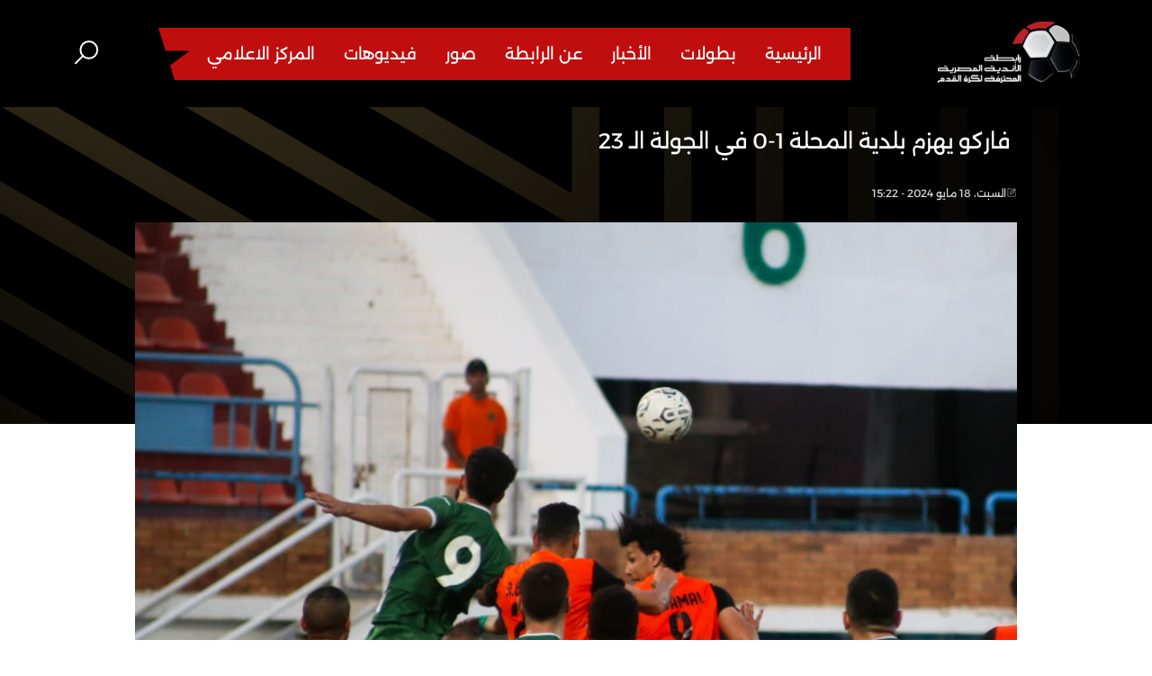

--- FILE ---
content_type: text/html; charset=utf-8
request_url: https://egyptianproleague.com/media/details/191
body_size: 382274
content:
<!DOCTYPE html><html lang="en" data-critters-container><head>
  <meta charset="utf-8">
  <title>الموقع الرسمي لرابطة الأندية المحترفة المصرية  </title>
  <meta>
  
  <base href="/">
  <meta name="viewport" content="width=device-width, initial-scale=1">
  <link rel="icon" type="image/x-icon" href="favicon.ico">
  
<meta name="keywords" property="keywords" content>
<meta name="description" property="description" content="تغطية كل ما يتعلق بالدوري المصري وكأس رابطة الأندية المصرية المحترفة والبيانات الرسمية وننقل أهم الأخبار والإحصائيات ونتائج المباريات والمؤتمرات الصحفية وتصريحات اللاعبين والمدربين.">
<meta name="image" property="image" content="https://egyptianproleague.com/assets/images/logo.png">
 
<!-- Twitter -->
<meta name="twitter:card" content="summary_large_image">
<meta name="twitter:title" property="twitter:title" content="الموقع الرسمي لرابطة الأندية المحترفة المصرية ">
<meta name="twitter:description" property="twitter:description" content="تغطية كل ما يتعلق بالدوري المصري وكأس رابطة الأندية المصرية المحترفة والبيانات الرسمية وننقل أهم الأخبار والإحصائيات ونتائج المباريات والمؤتمرات الصحفية وتصريحات اللاعبين والمدربين.">
<meta name="twitter:image:src" property="twitter:image:src" content="https://egyptianproleague.com/assets/images/logo.png">
 
<!-- Open Graph general (Facebook, Pinterest & Google+) -->
<meta name="og:title" property="og:title" content="الموقع الرسمي لرابطة الأندية المحترفة المصرية ">
<meta name="og:description" property="og:description" content="تغطية كل ما يتعلق بالدوري المصري وكأس رابطة الأندية المصرية المحترفة والبيانات الرسمية وننقل أهم الأخبار والإحصائيات ونتائج المباريات والمؤتمرات الصحفية وتصريحات اللاعبين والمدربين.">
<meta name="og:image" property="og:image" content="https://egyptianproleague.com/assets/images/logo.png">
<style type="text/css">@font-face{font-family:'Material Icons';font-style:normal;font-weight:400;font-display:block;src:url(https://fonts.gstatic.com/s/materialicons/v145/flUhRq6tzZclQEJ-Vdg-IuiaDsNcIhQ8tQ.woff2) format('woff2');}.material-icons{font-family:'Material Icons';font-weight:normal;font-style:normal;font-size:24px;line-height:1;letter-spacing:normal;text-transform:none;display:inline-block;white-space:nowrap;word-wrap:normal;direction:ltr;-webkit-font-feature-settings:'liga';-webkit-font-smoothing:antialiased;}</style>


  <link rel="preconnect" href="https://fonts.gstatic.com">
  <style type="text/css">@font-face{font-family:'Roboto';font-style:normal;font-weight:300;font-stretch:100%;font-display:swap;src:url(https://fonts.gstatic.com/s/roboto/v49/KFO7CnqEu92Fr1ME7kSn66aGLdTylUAMa3GUBHMdazTgWw.woff2) format('woff2');unicode-range:U+0460-052F, U+1C80-1C8A, U+20B4, U+2DE0-2DFF, U+A640-A69F, U+FE2E-FE2F;}@font-face{font-family:'Roboto';font-style:normal;font-weight:300;font-stretch:100%;font-display:swap;src:url(https://fonts.gstatic.com/s/roboto/v49/KFO7CnqEu92Fr1ME7kSn66aGLdTylUAMa3iUBHMdazTgWw.woff2) format('woff2');unicode-range:U+0301, U+0400-045F, U+0490-0491, U+04B0-04B1, U+2116;}@font-face{font-family:'Roboto';font-style:normal;font-weight:300;font-stretch:100%;font-display:swap;src:url(https://fonts.gstatic.com/s/roboto/v49/KFO7CnqEu92Fr1ME7kSn66aGLdTylUAMa3CUBHMdazTgWw.woff2) format('woff2');unicode-range:U+1F00-1FFF;}@font-face{font-family:'Roboto';font-style:normal;font-weight:300;font-stretch:100%;font-display:swap;src:url(https://fonts.gstatic.com/s/roboto/v49/KFO7CnqEu92Fr1ME7kSn66aGLdTylUAMa3-UBHMdazTgWw.woff2) format('woff2');unicode-range:U+0370-0377, U+037A-037F, U+0384-038A, U+038C, U+038E-03A1, U+03A3-03FF;}@font-face{font-family:'Roboto';font-style:normal;font-weight:300;font-stretch:100%;font-display:swap;src:url(https://fonts.gstatic.com/s/roboto/v49/KFO7CnqEu92Fr1ME7kSn66aGLdTylUAMawCUBHMdazTgWw.woff2) format('woff2');unicode-range:U+0302-0303, U+0305, U+0307-0308, U+0310, U+0312, U+0315, U+031A, U+0326-0327, U+032C, U+032F-0330, U+0332-0333, U+0338, U+033A, U+0346, U+034D, U+0391-03A1, U+03A3-03A9, U+03B1-03C9, U+03D1, U+03D5-03D6, U+03F0-03F1, U+03F4-03F5, U+2016-2017, U+2034-2038, U+203C, U+2040, U+2043, U+2047, U+2050, U+2057, U+205F, U+2070-2071, U+2074-208E, U+2090-209C, U+20D0-20DC, U+20E1, U+20E5-20EF, U+2100-2112, U+2114-2115, U+2117-2121, U+2123-214F, U+2190, U+2192, U+2194-21AE, U+21B0-21E5, U+21F1-21F2, U+21F4-2211, U+2213-2214, U+2216-22FF, U+2308-230B, U+2310, U+2319, U+231C-2321, U+2336-237A, U+237C, U+2395, U+239B-23B7, U+23D0, U+23DC-23E1, U+2474-2475, U+25AF, U+25B3, U+25B7, U+25BD, U+25C1, U+25CA, U+25CC, U+25FB, U+266D-266F, U+27C0-27FF, U+2900-2AFF, U+2B0E-2B11, U+2B30-2B4C, U+2BFE, U+3030, U+FF5B, U+FF5D, U+1D400-1D7FF, U+1EE00-1EEFF;}@font-face{font-family:'Roboto';font-style:normal;font-weight:300;font-stretch:100%;font-display:swap;src:url(https://fonts.gstatic.com/s/roboto/v49/KFO7CnqEu92Fr1ME7kSn66aGLdTylUAMaxKUBHMdazTgWw.woff2) format('woff2');unicode-range:U+0001-000C, U+000E-001F, U+007F-009F, U+20DD-20E0, U+20E2-20E4, U+2150-218F, U+2190, U+2192, U+2194-2199, U+21AF, U+21E6-21F0, U+21F3, U+2218-2219, U+2299, U+22C4-22C6, U+2300-243F, U+2440-244A, U+2460-24FF, U+25A0-27BF, U+2800-28FF, U+2921-2922, U+2981, U+29BF, U+29EB, U+2B00-2BFF, U+4DC0-4DFF, U+FFF9-FFFB, U+10140-1018E, U+10190-1019C, U+101A0, U+101D0-101FD, U+102E0-102FB, U+10E60-10E7E, U+1D2C0-1D2D3, U+1D2E0-1D37F, U+1F000-1F0FF, U+1F100-1F1AD, U+1F1E6-1F1FF, U+1F30D-1F30F, U+1F315, U+1F31C, U+1F31E, U+1F320-1F32C, U+1F336, U+1F378, U+1F37D, U+1F382, U+1F393-1F39F, U+1F3A7-1F3A8, U+1F3AC-1F3AF, U+1F3C2, U+1F3C4-1F3C6, U+1F3CA-1F3CE, U+1F3D4-1F3E0, U+1F3ED, U+1F3F1-1F3F3, U+1F3F5-1F3F7, U+1F408, U+1F415, U+1F41F, U+1F426, U+1F43F, U+1F441-1F442, U+1F444, U+1F446-1F449, U+1F44C-1F44E, U+1F453, U+1F46A, U+1F47D, U+1F4A3, U+1F4B0, U+1F4B3, U+1F4B9, U+1F4BB, U+1F4BF, U+1F4C8-1F4CB, U+1F4D6, U+1F4DA, U+1F4DF, U+1F4E3-1F4E6, U+1F4EA-1F4ED, U+1F4F7, U+1F4F9-1F4FB, U+1F4FD-1F4FE, U+1F503, U+1F507-1F50B, U+1F50D, U+1F512-1F513, U+1F53E-1F54A, U+1F54F-1F5FA, U+1F610, U+1F650-1F67F, U+1F687, U+1F68D, U+1F691, U+1F694, U+1F698, U+1F6AD, U+1F6B2, U+1F6B9-1F6BA, U+1F6BC, U+1F6C6-1F6CF, U+1F6D3-1F6D7, U+1F6E0-1F6EA, U+1F6F0-1F6F3, U+1F6F7-1F6FC, U+1F700-1F7FF, U+1F800-1F80B, U+1F810-1F847, U+1F850-1F859, U+1F860-1F887, U+1F890-1F8AD, U+1F8B0-1F8BB, U+1F8C0-1F8C1, U+1F900-1F90B, U+1F93B, U+1F946, U+1F984, U+1F996, U+1F9E9, U+1FA00-1FA6F, U+1FA70-1FA7C, U+1FA80-1FA89, U+1FA8F-1FAC6, U+1FACE-1FADC, U+1FADF-1FAE9, U+1FAF0-1FAF8, U+1FB00-1FBFF;}@font-face{font-family:'Roboto';font-style:normal;font-weight:300;font-stretch:100%;font-display:swap;src:url(https://fonts.gstatic.com/s/roboto/v49/KFO7CnqEu92Fr1ME7kSn66aGLdTylUAMa3OUBHMdazTgWw.woff2) format('woff2');unicode-range:U+0102-0103, U+0110-0111, U+0128-0129, U+0168-0169, U+01A0-01A1, U+01AF-01B0, U+0300-0301, U+0303-0304, U+0308-0309, U+0323, U+0329, U+1EA0-1EF9, U+20AB;}@font-face{font-family:'Roboto';font-style:normal;font-weight:300;font-stretch:100%;font-display:swap;src:url(https://fonts.gstatic.com/s/roboto/v49/KFO7CnqEu92Fr1ME7kSn66aGLdTylUAMa3KUBHMdazTgWw.woff2) format('woff2');unicode-range:U+0100-02BA, U+02BD-02C5, U+02C7-02CC, U+02CE-02D7, U+02DD-02FF, U+0304, U+0308, U+0329, U+1D00-1DBF, U+1E00-1E9F, U+1EF2-1EFF, U+2020, U+20A0-20AB, U+20AD-20C0, U+2113, U+2C60-2C7F, U+A720-A7FF;}@font-face{font-family:'Roboto';font-style:normal;font-weight:300;font-stretch:100%;font-display:swap;src:url(https://fonts.gstatic.com/s/roboto/v49/KFO7CnqEu92Fr1ME7kSn66aGLdTylUAMa3yUBHMdazQ.woff2) format('woff2');unicode-range:U+0000-00FF, U+0131, U+0152-0153, U+02BB-02BC, U+02C6, U+02DA, U+02DC, U+0304, U+0308, U+0329, U+2000-206F, U+20AC, U+2122, U+2191, U+2193, U+2212, U+2215, U+FEFF, U+FFFD;}@font-face{font-family:'Roboto';font-style:normal;font-weight:400;font-stretch:100%;font-display:swap;src:url(https://fonts.gstatic.com/s/roboto/v49/KFO7CnqEu92Fr1ME7kSn66aGLdTylUAMa3GUBHMdazTgWw.woff2) format('woff2');unicode-range:U+0460-052F, U+1C80-1C8A, U+20B4, U+2DE0-2DFF, U+A640-A69F, U+FE2E-FE2F;}@font-face{font-family:'Roboto';font-style:normal;font-weight:400;font-stretch:100%;font-display:swap;src:url(https://fonts.gstatic.com/s/roboto/v49/KFO7CnqEu92Fr1ME7kSn66aGLdTylUAMa3iUBHMdazTgWw.woff2) format('woff2');unicode-range:U+0301, U+0400-045F, U+0490-0491, U+04B0-04B1, U+2116;}@font-face{font-family:'Roboto';font-style:normal;font-weight:400;font-stretch:100%;font-display:swap;src:url(https://fonts.gstatic.com/s/roboto/v49/KFO7CnqEu92Fr1ME7kSn66aGLdTylUAMa3CUBHMdazTgWw.woff2) format('woff2');unicode-range:U+1F00-1FFF;}@font-face{font-family:'Roboto';font-style:normal;font-weight:400;font-stretch:100%;font-display:swap;src:url(https://fonts.gstatic.com/s/roboto/v49/KFO7CnqEu92Fr1ME7kSn66aGLdTylUAMa3-UBHMdazTgWw.woff2) format('woff2');unicode-range:U+0370-0377, U+037A-037F, U+0384-038A, U+038C, U+038E-03A1, U+03A3-03FF;}@font-face{font-family:'Roboto';font-style:normal;font-weight:400;font-stretch:100%;font-display:swap;src:url(https://fonts.gstatic.com/s/roboto/v49/KFO7CnqEu92Fr1ME7kSn66aGLdTylUAMawCUBHMdazTgWw.woff2) format('woff2');unicode-range:U+0302-0303, U+0305, U+0307-0308, U+0310, U+0312, U+0315, U+031A, U+0326-0327, U+032C, U+032F-0330, U+0332-0333, U+0338, U+033A, U+0346, U+034D, U+0391-03A1, U+03A3-03A9, U+03B1-03C9, U+03D1, U+03D5-03D6, U+03F0-03F1, U+03F4-03F5, U+2016-2017, U+2034-2038, U+203C, U+2040, U+2043, U+2047, U+2050, U+2057, U+205F, U+2070-2071, U+2074-208E, U+2090-209C, U+20D0-20DC, U+20E1, U+20E5-20EF, U+2100-2112, U+2114-2115, U+2117-2121, U+2123-214F, U+2190, U+2192, U+2194-21AE, U+21B0-21E5, U+21F1-21F2, U+21F4-2211, U+2213-2214, U+2216-22FF, U+2308-230B, U+2310, U+2319, U+231C-2321, U+2336-237A, U+237C, U+2395, U+239B-23B7, U+23D0, U+23DC-23E1, U+2474-2475, U+25AF, U+25B3, U+25B7, U+25BD, U+25C1, U+25CA, U+25CC, U+25FB, U+266D-266F, U+27C0-27FF, U+2900-2AFF, U+2B0E-2B11, U+2B30-2B4C, U+2BFE, U+3030, U+FF5B, U+FF5D, U+1D400-1D7FF, U+1EE00-1EEFF;}@font-face{font-family:'Roboto';font-style:normal;font-weight:400;font-stretch:100%;font-display:swap;src:url(https://fonts.gstatic.com/s/roboto/v49/KFO7CnqEu92Fr1ME7kSn66aGLdTylUAMaxKUBHMdazTgWw.woff2) format('woff2');unicode-range:U+0001-000C, U+000E-001F, U+007F-009F, U+20DD-20E0, U+20E2-20E4, U+2150-218F, U+2190, U+2192, U+2194-2199, U+21AF, U+21E6-21F0, U+21F3, U+2218-2219, U+2299, U+22C4-22C6, U+2300-243F, U+2440-244A, U+2460-24FF, U+25A0-27BF, U+2800-28FF, U+2921-2922, U+2981, U+29BF, U+29EB, U+2B00-2BFF, U+4DC0-4DFF, U+FFF9-FFFB, U+10140-1018E, U+10190-1019C, U+101A0, U+101D0-101FD, U+102E0-102FB, U+10E60-10E7E, U+1D2C0-1D2D3, U+1D2E0-1D37F, U+1F000-1F0FF, U+1F100-1F1AD, U+1F1E6-1F1FF, U+1F30D-1F30F, U+1F315, U+1F31C, U+1F31E, U+1F320-1F32C, U+1F336, U+1F378, U+1F37D, U+1F382, U+1F393-1F39F, U+1F3A7-1F3A8, U+1F3AC-1F3AF, U+1F3C2, U+1F3C4-1F3C6, U+1F3CA-1F3CE, U+1F3D4-1F3E0, U+1F3ED, U+1F3F1-1F3F3, U+1F3F5-1F3F7, U+1F408, U+1F415, U+1F41F, U+1F426, U+1F43F, U+1F441-1F442, U+1F444, U+1F446-1F449, U+1F44C-1F44E, U+1F453, U+1F46A, U+1F47D, U+1F4A3, U+1F4B0, U+1F4B3, U+1F4B9, U+1F4BB, U+1F4BF, U+1F4C8-1F4CB, U+1F4D6, U+1F4DA, U+1F4DF, U+1F4E3-1F4E6, U+1F4EA-1F4ED, U+1F4F7, U+1F4F9-1F4FB, U+1F4FD-1F4FE, U+1F503, U+1F507-1F50B, U+1F50D, U+1F512-1F513, U+1F53E-1F54A, U+1F54F-1F5FA, U+1F610, U+1F650-1F67F, U+1F687, U+1F68D, U+1F691, U+1F694, U+1F698, U+1F6AD, U+1F6B2, U+1F6B9-1F6BA, U+1F6BC, U+1F6C6-1F6CF, U+1F6D3-1F6D7, U+1F6E0-1F6EA, U+1F6F0-1F6F3, U+1F6F7-1F6FC, U+1F700-1F7FF, U+1F800-1F80B, U+1F810-1F847, U+1F850-1F859, U+1F860-1F887, U+1F890-1F8AD, U+1F8B0-1F8BB, U+1F8C0-1F8C1, U+1F900-1F90B, U+1F93B, U+1F946, U+1F984, U+1F996, U+1F9E9, U+1FA00-1FA6F, U+1FA70-1FA7C, U+1FA80-1FA89, U+1FA8F-1FAC6, U+1FACE-1FADC, U+1FADF-1FAE9, U+1FAF0-1FAF8, U+1FB00-1FBFF;}@font-face{font-family:'Roboto';font-style:normal;font-weight:400;font-stretch:100%;font-display:swap;src:url(https://fonts.gstatic.com/s/roboto/v49/KFO7CnqEu92Fr1ME7kSn66aGLdTylUAMa3OUBHMdazTgWw.woff2) format('woff2');unicode-range:U+0102-0103, U+0110-0111, U+0128-0129, U+0168-0169, U+01A0-01A1, U+01AF-01B0, U+0300-0301, U+0303-0304, U+0308-0309, U+0323, U+0329, U+1EA0-1EF9, U+20AB;}@font-face{font-family:'Roboto';font-style:normal;font-weight:400;font-stretch:100%;font-display:swap;src:url(https://fonts.gstatic.com/s/roboto/v49/KFO7CnqEu92Fr1ME7kSn66aGLdTylUAMa3KUBHMdazTgWw.woff2) format('woff2');unicode-range:U+0100-02BA, U+02BD-02C5, U+02C7-02CC, U+02CE-02D7, U+02DD-02FF, U+0304, U+0308, U+0329, U+1D00-1DBF, U+1E00-1E9F, U+1EF2-1EFF, U+2020, U+20A0-20AB, U+20AD-20C0, U+2113, U+2C60-2C7F, U+A720-A7FF;}@font-face{font-family:'Roboto';font-style:normal;font-weight:400;font-stretch:100%;font-display:swap;src:url(https://fonts.gstatic.com/s/roboto/v49/KFO7CnqEu92Fr1ME7kSn66aGLdTylUAMa3yUBHMdazQ.woff2) format('woff2');unicode-range:U+0000-00FF, U+0131, U+0152-0153, U+02BB-02BC, U+02C6, U+02DA, U+02DC, U+0304, U+0308, U+0329, U+2000-206F, U+20AC, U+2122, U+2191, U+2193, U+2212, U+2215, U+FEFF, U+FFFD;}@font-face{font-family:'Roboto';font-style:normal;font-weight:500;font-stretch:100%;font-display:swap;src:url(https://fonts.gstatic.com/s/roboto/v49/KFO7CnqEu92Fr1ME7kSn66aGLdTylUAMa3GUBHMdazTgWw.woff2) format('woff2');unicode-range:U+0460-052F, U+1C80-1C8A, U+20B4, U+2DE0-2DFF, U+A640-A69F, U+FE2E-FE2F;}@font-face{font-family:'Roboto';font-style:normal;font-weight:500;font-stretch:100%;font-display:swap;src:url(https://fonts.gstatic.com/s/roboto/v49/KFO7CnqEu92Fr1ME7kSn66aGLdTylUAMa3iUBHMdazTgWw.woff2) format('woff2');unicode-range:U+0301, U+0400-045F, U+0490-0491, U+04B0-04B1, U+2116;}@font-face{font-family:'Roboto';font-style:normal;font-weight:500;font-stretch:100%;font-display:swap;src:url(https://fonts.gstatic.com/s/roboto/v49/KFO7CnqEu92Fr1ME7kSn66aGLdTylUAMa3CUBHMdazTgWw.woff2) format('woff2');unicode-range:U+1F00-1FFF;}@font-face{font-family:'Roboto';font-style:normal;font-weight:500;font-stretch:100%;font-display:swap;src:url(https://fonts.gstatic.com/s/roboto/v49/KFO7CnqEu92Fr1ME7kSn66aGLdTylUAMa3-UBHMdazTgWw.woff2) format('woff2');unicode-range:U+0370-0377, U+037A-037F, U+0384-038A, U+038C, U+038E-03A1, U+03A3-03FF;}@font-face{font-family:'Roboto';font-style:normal;font-weight:500;font-stretch:100%;font-display:swap;src:url(https://fonts.gstatic.com/s/roboto/v49/KFO7CnqEu92Fr1ME7kSn66aGLdTylUAMawCUBHMdazTgWw.woff2) format('woff2');unicode-range:U+0302-0303, U+0305, U+0307-0308, U+0310, U+0312, U+0315, U+031A, U+0326-0327, U+032C, U+032F-0330, U+0332-0333, U+0338, U+033A, U+0346, U+034D, U+0391-03A1, U+03A3-03A9, U+03B1-03C9, U+03D1, U+03D5-03D6, U+03F0-03F1, U+03F4-03F5, U+2016-2017, U+2034-2038, U+203C, U+2040, U+2043, U+2047, U+2050, U+2057, U+205F, U+2070-2071, U+2074-208E, U+2090-209C, U+20D0-20DC, U+20E1, U+20E5-20EF, U+2100-2112, U+2114-2115, U+2117-2121, U+2123-214F, U+2190, U+2192, U+2194-21AE, U+21B0-21E5, U+21F1-21F2, U+21F4-2211, U+2213-2214, U+2216-22FF, U+2308-230B, U+2310, U+2319, U+231C-2321, U+2336-237A, U+237C, U+2395, U+239B-23B7, U+23D0, U+23DC-23E1, U+2474-2475, U+25AF, U+25B3, U+25B7, U+25BD, U+25C1, U+25CA, U+25CC, U+25FB, U+266D-266F, U+27C0-27FF, U+2900-2AFF, U+2B0E-2B11, U+2B30-2B4C, U+2BFE, U+3030, U+FF5B, U+FF5D, U+1D400-1D7FF, U+1EE00-1EEFF;}@font-face{font-family:'Roboto';font-style:normal;font-weight:500;font-stretch:100%;font-display:swap;src:url(https://fonts.gstatic.com/s/roboto/v49/KFO7CnqEu92Fr1ME7kSn66aGLdTylUAMaxKUBHMdazTgWw.woff2) format('woff2');unicode-range:U+0001-000C, U+000E-001F, U+007F-009F, U+20DD-20E0, U+20E2-20E4, U+2150-218F, U+2190, U+2192, U+2194-2199, U+21AF, U+21E6-21F0, U+21F3, U+2218-2219, U+2299, U+22C4-22C6, U+2300-243F, U+2440-244A, U+2460-24FF, U+25A0-27BF, U+2800-28FF, U+2921-2922, U+2981, U+29BF, U+29EB, U+2B00-2BFF, U+4DC0-4DFF, U+FFF9-FFFB, U+10140-1018E, U+10190-1019C, U+101A0, U+101D0-101FD, U+102E0-102FB, U+10E60-10E7E, U+1D2C0-1D2D3, U+1D2E0-1D37F, U+1F000-1F0FF, U+1F100-1F1AD, U+1F1E6-1F1FF, U+1F30D-1F30F, U+1F315, U+1F31C, U+1F31E, U+1F320-1F32C, U+1F336, U+1F378, U+1F37D, U+1F382, U+1F393-1F39F, U+1F3A7-1F3A8, U+1F3AC-1F3AF, U+1F3C2, U+1F3C4-1F3C6, U+1F3CA-1F3CE, U+1F3D4-1F3E0, U+1F3ED, U+1F3F1-1F3F3, U+1F3F5-1F3F7, U+1F408, U+1F415, U+1F41F, U+1F426, U+1F43F, U+1F441-1F442, U+1F444, U+1F446-1F449, U+1F44C-1F44E, U+1F453, U+1F46A, U+1F47D, U+1F4A3, U+1F4B0, U+1F4B3, U+1F4B9, U+1F4BB, U+1F4BF, U+1F4C8-1F4CB, U+1F4D6, U+1F4DA, U+1F4DF, U+1F4E3-1F4E6, U+1F4EA-1F4ED, U+1F4F7, U+1F4F9-1F4FB, U+1F4FD-1F4FE, U+1F503, U+1F507-1F50B, U+1F50D, U+1F512-1F513, U+1F53E-1F54A, U+1F54F-1F5FA, U+1F610, U+1F650-1F67F, U+1F687, U+1F68D, U+1F691, U+1F694, U+1F698, U+1F6AD, U+1F6B2, U+1F6B9-1F6BA, U+1F6BC, U+1F6C6-1F6CF, U+1F6D3-1F6D7, U+1F6E0-1F6EA, U+1F6F0-1F6F3, U+1F6F7-1F6FC, U+1F700-1F7FF, U+1F800-1F80B, U+1F810-1F847, U+1F850-1F859, U+1F860-1F887, U+1F890-1F8AD, U+1F8B0-1F8BB, U+1F8C0-1F8C1, U+1F900-1F90B, U+1F93B, U+1F946, U+1F984, U+1F996, U+1F9E9, U+1FA00-1FA6F, U+1FA70-1FA7C, U+1FA80-1FA89, U+1FA8F-1FAC6, U+1FACE-1FADC, U+1FADF-1FAE9, U+1FAF0-1FAF8, U+1FB00-1FBFF;}@font-face{font-family:'Roboto';font-style:normal;font-weight:500;font-stretch:100%;font-display:swap;src:url(https://fonts.gstatic.com/s/roboto/v49/KFO7CnqEu92Fr1ME7kSn66aGLdTylUAMa3OUBHMdazTgWw.woff2) format('woff2');unicode-range:U+0102-0103, U+0110-0111, U+0128-0129, U+0168-0169, U+01A0-01A1, U+01AF-01B0, U+0300-0301, U+0303-0304, U+0308-0309, U+0323, U+0329, U+1EA0-1EF9, U+20AB;}@font-face{font-family:'Roboto';font-style:normal;font-weight:500;font-stretch:100%;font-display:swap;src:url(https://fonts.gstatic.com/s/roboto/v49/KFO7CnqEu92Fr1ME7kSn66aGLdTylUAMa3KUBHMdazTgWw.woff2) format('woff2');unicode-range:U+0100-02BA, U+02BD-02C5, U+02C7-02CC, U+02CE-02D7, U+02DD-02FF, U+0304, U+0308, U+0329, U+1D00-1DBF, U+1E00-1E9F, U+1EF2-1EFF, U+2020, U+20A0-20AB, U+20AD-20C0, U+2113, U+2C60-2C7F, U+A720-A7FF;}@font-face{font-family:'Roboto';font-style:normal;font-weight:500;font-stretch:100%;font-display:swap;src:url(https://fonts.gstatic.com/s/roboto/v49/KFO7CnqEu92Fr1ME7kSn66aGLdTylUAMa3yUBHMdazQ.woff2) format('woff2');unicode-range:U+0000-00FF, U+0131, U+0152-0153, U+02BB-02BC, U+02C6, U+02DA, U+02DC, U+0304, U+0308, U+0329, U+2000-206F, U+20AC, U+2122, U+2191, U+2193, U+2212, U+2215, U+FEFF, U+FFFD;}</style>
  <style type="text/css">@font-face{font-family:'Material Icons';font-style:normal;font-weight:400;src:url(https://fonts.gstatic.com/s/materialicons/v145/flUhRq6tzZclQEJ-Vdg-IuiaDsNcIhQ8tQ.woff2) format('woff2');}.material-icons{font-family:'Material Icons';font-weight:normal;font-style:normal;font-size:24px;line-height:1;letter-spacing:normal;text-transform:none;display:inline-block;white-space:nowrap;word-wrap:normal;direction:ltr;-webkit-font-feature-settings:'liga';-webkit-font-smoothing:antialiased;}</style>
<style>html{--mat-option-selected-state-label-text-color:#3f51b5;--mat-option-label-text-color:rgba(0, 0, 0, .87);--mat-option-hover-state-layer-color:rgba(0, 0, 0, .04);--mat-option-focus-state-layer-color:rgba(0, 0, 0, .04);--mat-option-selected-state-layer-color:rgba(0, 0, 0, .04)}html{--mat-optgroup-label-text-color:rgba(0, 0, 0, .87)}html{--mdc-filled-text-field-caret-color:#3f51b5;--mdc-filled-text-field-focus-active-indicator-color:#3f51b5;--mdc-filled-text-field-focus-label-text-color:rgba(63, 81, 181, .87);--mdc-filled-text-field-container-color:whitesmoke;--mdc-filled-text-field-disabled-container-color:#fafafa;--mdc-filled-text-field-label-text-color:rgba(0, 0, 0, .6);--mdc-filled-text-field-disabled-label-text-color:rgba(0, 0, 0, .38);--mdc-filled-text-field-input-text-color:rgba(0, 0, 0, .87);--mdc-filled-text-field-disabled-input-text-color:rgba(0, 0, 0, .38);--mdc-filled-text-field-input-text-placeholder-color:rgba(0, 0, 0, .6);--mdc-filled-text-field-error-focus-label-text-color:#f44336;--mdc-filled-text-field-error-label-text-color:#f44336;--mdc-filled-text-field-error-caret-color:#f44336;--mdc-filled-text-field-active-indicator-color:rgba(0, 0, 0, .42);--mdc-filled-text-field-disabled-active-indicator-color:rgba(0, 0, 0, .06);--mdc-filled-text-field-hover-active-indicator-color:rgba(0, 0, 0, .87);--mdc-filled-text-field-error-active-indicator-color:#f44336;--mdc-filled-text-field-error-focus-active-indicator-color:#f44336;--mdc-filled-text-field-error-hover-active-indicator-color:#f44336;--mdc-outlined-text-field-caret-color:#3f51b5;--mdc-outlined-text-field-focus-outline-color:#3f51b5;--mdc-outlined-text-field-focus-label-text-color:rgba(63, 81, 181, .87);--mdc-outlined-text-field-label-text-color:rgba(0, 0, 0, .6);--mdc-outlined-text-field-disabled-label-text-color:rgba(0, 0, 0, .38);--mdc-outlined-text-field-input-text-color:rgba(0, 0, 0, .87);--mdc-outlined-text-field-disabled-input-text-color:rgba(0, 0, 0, .38);--mdc-outlined-text-field-input-text-placeholder-color:rgba(0, 0, 0, .6);--mdc-outlined-text-field-error-caret-color:#f44336;--mdc-outlined-text-field-error-focus-label-text-color:#f44336;--mdc-outlined-text-field-error-label-text-color:#f44336;--mdc-outlined-text-field-outline-color:rgba(0, 0, 0, .38);--mdc-outlined-text-field-disabled-outline-color:rgba(0, 0, 0, .06);--mdc-outlined-text-field-hover-outline-color:rgba(0, 0, 0, .87);--mdc-outlined-text-field-error-focus-outline-color:#f44336;--mdc-outlined-text-field-error-hover-outline-color:#f44336;--mdc-outlined-text-field-error-outline-color:#f44336;--mat-form-field-disabled-input-text-placeholder-color:rgba(0, 0, 0, .38)}html{--mat-select-panel-background-color:white;--mat-select-enabled-trigger-text-color:rgba(0, 0, 0, .87);--mat-select-disabled-trigger-text-color:rgba(0, 0, 0, .38);--mat-select-placeholder-text-color:rgba(0, 0, 0, .6);--mat-select-enabled-arrow-color:rgba(0, 0, 0, .54);--mat-select-disabled-arrow-color:rgba(0, 0, 0, .38);--mat-select-focused-arrow-color:rgba(63, 81, 181, .87);--mat-select-invalid-arrow-color:rgba(244, 67, 54, .87)}html{--mat-autocomplete-background-color:white}html{--mat-menu-item-label-text-color:rgba(0, 0, 0, .87);--mat-menu-item-icon-color:rgba(0, 0, 0, .87);--mat-menu-item-hover-state-layer-color:rgba(0, 0, 0, .04);--mat-menu-item-focus-state-layer-color:rgba(0, 0, 0, .04);--mat-menu-container-color:white}html{--mat-paginator-container-text-color:rgba(0, 0, 0, .87);--mat-paginator-container-background-color:white;--mat-paginator-enabled-icon-color:rgba(0, 0, 0, .54);--mat-paginator-disabled-icon-color:rgba(0, 0, 0, .12)}html{--mat-paginator-container-size:56px}html{--mdc-checkbox-disabled-selected-icon-color:rgba(0, 0, 0, .38);--mdc-checkbox-disabled-unselected-icon-color:rgba(0, 0, 0, .38);--mdc-checkbox-selected-checkmark-color:#fff;--mdc-checkbox-selected-focus-icon-color:#ff4081;--mdc-checkbox-selected-hover-icon-color:#ff4081;--mdc-checkbox-selected-icon-color:#ff4081;--mdc-checkbox-selected-pressed-icon-color:#ff4081;--mdc-checkbox-unselected-focus-icon-color:#212121;--mdc-checkbox-unselected-hover-icon-color:#212121;--mdc-checkbox-unselected-icon-color:rgba(0, 0, 0, .54);--mdc-checkbox-unselected-pressed-icon-color:rgba(0, 0, 0, .54);--mdc-checkbox-selected-focus-state-layer-color:#ff4081;--mdc-checkbox-selected-hover-state-layer-color:#ff4081;--mdc-checkbox-selected-pressed-state-layer-color:#ff4081;--mdc-checkbox-unselected-focus-state-layer-color:black;--mdc-checkbox-unselected-hover-state-layer-color:black;--mdc-checkbox-unselected-pressed-state-layer-color:black}html{--mdc-checkbox-state-layer-size:40px}html{--mat-table-background-color:white;--mat-table-header-headline-color:rgba(0, 0, 0, .87);--mat-table-row-item-label-text-color:rgba(0, 0, 0, .87);--mat-table-row-item-outline-color:rgba(0, 0, 0, .12)}html{--mat-table-header-container-height:56px;--mat-table-footer-container-height:52px;--mat-table-row-item-container-height:52px}html{--mat-badge-background-color:#3f51b5;--mat-badge-text-color:white;--mat-badge-disabled-state-background-color:#b9b9b9;--mat-badge-disabled-state-text-color:rgba(0, 0, 0, .38)}html{--mat-bottom-sheet-container-text-color:rgba(0, 0, 0, .87);--mat-bottom-sheet-container-background-color:white}html{--mat-legacy-button-toggle-text-color:rgba(0, 0, 0, .38);--mat-legacy-button-toggle-state-layer-color:rgba(0, 0, 0, .12);--mat-legacy-button-toggle-selected-state-text-color:rgba(0, 0, 0, .54);--mat-legacy-button-toggle-selected-state-background-color:#e0e0e0;--mat-legacy-button-toggle-disabled-state-text-color:rgba(0, 0, 0, .26);--mat-legacy-button-toggle-disabled-state-background-color:#eeeeee;--mat-legacy-button-toggle-disabled-selected-state-background-color:#bdbdbd;--mat-standard-button-toggle-text-color:rgba(0, 0, 0, .87);--mat-standard-button-toggle-background-color:white;--mat-standard-button-toggle-state-layer-color:black;--mat-standard-button-toggle-selected-state-background-color:#e0e0e0;--mat-standard-button-toggle-selected-state-text-color:rgba(0, 0, 0, .87);--mat-standard-button-toggle-disabled-state-text-color:rgba(0, 0, 0, .26);--mat-standard-button-toggle-disabled-state-background-color:white;--mat-standard-button-toggle-disabled-selected-state-text-color:rgba(0, 0, 0, .87);--mat-standard-button-toggle-disabled-selected-state-background-color:#bdbdbd;--mat-standard-button-toggle-divider-color:#e0e0e0}html{--mat-standard-button-toggle-height:48px}html{--mat-datepicker-calendar-date-selected-state-text-color:white;--mat-datepicker-calendar-date-selected-state-background-color:#3f51b5;--mat-datepicker-calendar-date-selected-disabled-state-background-color:rgba(63, 81, 181, .4);--mat-datepicker-calendar-date-today-selected-state-outline-color:white;--mat-datepicker-calendar-date-focus-state-background-color:rgba(63, 81, 181, .3);--mat-datepicker-calendar-date-hover-state-background-color:rgba(63, 81, 181, .3);--mat-datepicker-toggle-active-state-icon-color:#3f51b5;--mat-datepicker-calendar-date-in-range-state-background-color:rgba(63, 81, 181, .2);--mat-datepicker-calendar-date-in-comparison-range-state-background-color:rgba(249, 171, 0, .2);--mat-datepicker-calendar-date-in-overlap-range-state-background-color:#a8dab5;--mat-datepicker-calendar-date-in-overlap-range-selected-state-background-color:#46a35e;--mat-datepicker-toggle-icon-color:rgba(0, 0, 0, .54);--mat-datepicker-calendar-body-label-text-color:rgba(0, 0, 0, .54);--mat-datepicker-calendar-period-button-icon-color:rgba(0, 0, 0, .54);--mat-datepicker-calendar-navigation-button-icon-color:rgba(0, 0, 0, .54);--mat-datepicker-calendar-header-divider-color:rgba(0, 0, 0, .12);--mat-datepicker-calendar-header-text-color:rgba(0, 0, 0, .54);--mat-datepicker-calendar-date-today-outline-color:rgba(0, 0, 0, .38);--mat-datepicker-calendar-date-today-disabled-state-outline-color:rgba(0, 0, 0, .18);--mat-datepicker-calendar-date-text-color:rgba(0, 0, 0, .87);--mat-datepicker-calendar-date-outline-color:transparent;--mat-datepicker-calendar-date-disabled-state-text-color:rgba(0, 0, 0, .38);--mat-datepicker-calendar-date-preview-state-outline-color:rgba(0, 0, 0, .24);--mat-datepicker-range-input-separator-color:rgba(0, 0, 0, .87);--mat-datepicker-range-input-disabled-state-separator-color:rgba(0, 0, 0, .38);--mat-datepicker-range-input-disabled-state-text-color:rgba(0, 0, 0, .38);--mat-datepicker-calendar-container-background-color:white;--mat-datepicker-calendar-container-text-color:rgba(0, 0, 0, .87)}html{--mat-divider-color:rgba(0, 0, 0, .12)}html{--mat-expansion-container-background-color:white;--mat-expansion-container-text-color:rgba(0, 0, 0, .87);--mat-expansion-actions-divider-color:rgba(0, 0, 0, .12);--mat-expansion-header-hover-state-layer-color:rgba(0, 0, 0, .04);--mat-expansion-header-focus-state-layer-color:rgba(0, 0, 0, .04);--mat-expansion-header-disabled-state-text-color:rgba(0, 0, 0, .26);--mat-expansion-header-text-color:rgba(0, 0, 0, .87);--mat-expansion-header-description-color:rgba(0, 0, 0, .54);--mat-expansion-header-indicator-color:rgba(0, 0, 0, .54)}html{--mat-expansion-header-collapsed-state-height:48px;--mat-expansion-header-expanded-state-height:64px}html{--mat-icon-color:inherit}html{--mat-sidenav-container-divider-color:rgba(0, 0, 0, .12);--mat-sidenav-container-background-color:white;--mat-sidenav-container-text-color:rgba(0, 0, 0, .87);--mat-sidenav-content-background-color:#fafafa;--mat-sidenav-content-text-color:rgba(0, 0, 0, .87);--mat-sidenav-scrim-color:rgba(0, 0, 0, .6)}html{--mat-stepper-header-icon-foreground-color:white;--mat-stepper-header-selected-state-icon-background-color:#3f51b5;--mat-stepper-header-selected-state-icon-foreground-color:white;--mat-stepper-header-done-state-icon-background-color:#3f51b5;--mat-stepper-header-done-state-icon-foreground-color:white;--mat-stepper-header-edit-state-icon-background-color:#3f51b5;--mat-stepper-header-edit-state-icon-foreground-color:white;--mat-stepper-container-color:white;--mat-stepper-line-color:rgba(0, 0, 0, .12);--mat-stepper-header-hover-state-layer-color:rgba(0, 0, 0, .04);--mat-stepper-header-focus-state-layer-color:rgba(0, 0, 0, .04);--mat-stepper-header-label-text-color:rgba(0, 0, 0, .54);--mat-stepper-header-optional-label-text-color:rgba(0, 0, 0, .54);--mat-stepper-header-selected-state-label-text-color:rgba(0, 0, 0, .87);--mat-stepper-header-error-state-label-text-color:#f44336;--mat-stepper-header-icon-background-color:rgba(0, 0, 0, .54);--mat-stepper-header-error-state-icon-foreground-color:#f44336;--mat-stepper-header-error-state-icon-background-color:transparent}html{--mat-stepper-header-height:72px}html{--mat-toolbar-container-background-color:whitesmoke;--mat-toolbar-container-text-color:rgba(0, 0, 0, .87)}html{--mat-toolbar-standard-height:64px;--mat-toolbar-mobile-height:56px}@font-face{font-family:Alexandria;src:url(Alexandria-VariableFont_wght.941f8f3b0b6a4e3b.ttf)}*,*:before,*:after{box-sizing:border-box;-webkit-tap-highlight-color:transparent}html,body{direction:rtl;font-family:Alexandria}html,body{margin:0;padding:0;border:0;font-size:100%;vertical-align:baseline;text-rendering:optimizeLegibility;-webkit-font-smoothing:antialiased;-webkit-text-size-adjust:none;text-size-adjust:none;font-family:Alexandria}body{line-height:1}@media screen and (min-width: 768px){*{scrollbar-width:thin}*::-webkit-scrollbar{width:1px;height:1px;background:white}*::-webkit-scrollbar-track{background:white}}:root{--surface-0:#D9D9D9;--gray:#8D8D8D;--yellow:#B69B56;--purple:#68289E}html,body{height:100%}body{margin:0;font-family:Roboto,Helvetica Neue,sans-serif}</style><style>html{--mat-option-selected-state-label-text-color:#3f51b5;--mat-option-label-text-color:rgba(0, 0, 0, .87);--mat-option-hover-state-layer-color:rgba(0, 0, 0, .04);--mat-option-focus-state-layer-color:rgba(0, 0, 0, .04);--mat-option-selected-state-layer-color:rgba(0, 0, 0, .04)}html{--mat-optgroup-label-text-color:rgba(0, 0, 0, .87)}html{--mdc-filled-text-field-caret-color:#3f51b5;--mdc-filled-text-field-focus-active-indicator-color:#3f51b5;--mdc-filled-text-field-focus-label-text-color:rgba(63, 81, 181, .87);--mdc-filled-text-field-container-color:whitesmoke;--mdc-filled-text-field-disabled-container-color:#fafafa;--mdc-filled-text-field-label-text-color:rgba(0, 0, 0, .6);--mdc-filled-text-field-disabled-label-text-color:rgba(0, 0, 0, .38);--mdc-filled-text-field-input-text-color:rgba(0, 0, 0, .87);--mdc-filled-text-field-disabled-input-text-color:rgba(0, 0, 0, .38);--mdc-filled-text-field-input-text-placeholder-color:rgba(0, 0, 0, .6);--mdc-filled-text-field-error-focus-label-text-color:#f44336;--mdc-filled-text-field-error-label-text-color:#f44336;--mdc-filled-text-field-error-caret-color:#f44336;--mdc-filled-text-field-active-indicator-color:rgba(0, 0, 0, .42);--mdc-filled-text-field-disabled-active-indicator-color:rgba(0, 0, 0, .06);--mdc-filled-text-field-hover-active-indicator-color:rgba(0, 0, 0, .87);--mdc-filled-text-field-error-active-indicator-color:#f44336;--mdc-filled-text-field-error-focus-active-indicator-color:#f44336;--mdc-filled-text-field-error-hover-active-indicator-color:#f44336;--mdc-outlined-text-field-caret-color:#3f51b5;--mdc-outlined-text-field-focus-outline-color:#3f51b5;--mdc-outlined-text-field-focus-label-text-color:rgba(63, 81, 181, .87);--mdc-outlined-text-field-label-text-color:rgba(0, 0, 0, .6);--mdc-outlined-text-field-disabled-label-text-color:rgba(0, 0, 0, .38);--mdc-outlined-text-field-input-text-color:rgba(0, 0, 0, .87);--mdc-outlined-text-field-disabled-input-text-color:rgba(0, 0, 0, .38);--mdc-outlined-text-field-input-text-placeholder-color:rgba(0, 0, 0, .6);--mdc-outlined-text-field-error-caret-color:#f44336;--mdc-outlined-text-field-error-focus-label-text-color:#f44336;--mdc-outlined-text-field-error-label-text-color:#f44336;--mdc-outlined-text-field-outline-color:rgba(0, 0, 0, .38);--mdc-outlined-text-field-disabled-outline-color:rgba(0, 0, 0, .06);--mdc-outlined-text-field-hover-outline-color:rgba(0, 0, 0, .87);--mdc-outlined-text-field-error-focus-outline-color:#f44336;--mdc-outlined-text-field-error-hover-outline-color:#f44336;--mdc-outlined-text-field-error-outline-color:#f44336;--mat-form-field-disabled-input-text-placeholder-color:rgba(0, 0, 0, .38)}html{--mat-select-panel-background-color:white;--mat-select-enabled-trigger-text-color:rgba(0, 0, 0, .87);--mat-select-disabled-trigger-text-color:rgba(0, 0, 0, .38);--mat-select-placeholder-text-color:rgba(0, 0, 0, .6);--mat-select-enabled-arrow-color:rgba(0, 0, 0, .54);--mat-select-disabled-arrow-color:rgba(0, 0, 0, .38);--mat-select-focused-arrow-color:rgba(63, 81, 181, .87);--mat-select-invalid-arrow-color:rgba(244, 67, 54, .87)}html{--mat-autocomplete-background-color:white}html{--mat-menu-item-label-text-color:rgba(0, 0, 0, .87);--mat-menu-item-icon-color:rgba(0, 0, 0, .87);--mat-menu-item-hover-state-layer-color:rgba(0, 0, 0, .04);--mat-menu-item-focus-state-layer-color:rgba(0, 0, 0, .04);--mat-menu-container-color:white}html{--mat-paginator-container-text-color:rgba(0, 0, 0, .87);--mat-paginator-container-background-color:white;--mat-paginator-enabled-icon-color:rgba(0, 0, 0, .54);--mat-paginator-disabled-icon-color:rgba(0, 0, 0, .12)}html{--mat-paginator-container-size:56px}html{--mdc-checkbox-disabled-selected-icon-color:rgba(0, 0, 0, .38);--mdc-checkbox-disabled-unselected-icon-color:rgba(0, 0, 0, .38);--mdc-checkbox-selected-checkmark-color:#fff;--mdc-checkbox-selected-focus-icon-color:#ff4081;--mdc-checkbox-selected-hover-icon-color:#ff4081;--mdc-checkbox-selected-icon-color:#ff4081;--mdc-checkbox-selected-pressed-icon-color:#ff4081;--mdc-checkbox-unselected-focus-icon-color:#212121;--mdc-checkbox-unselected-hover-icon-color:#212121;--mdc-checkbox-unselected-icon-color:rgba(0, 0, 0, .54);--mdc-checkbox-unselected-pressed-icon-color:rgba(0, 0, 0, .54);--mdc-checkbox-selected-focus-state-layer-color:#ff4081;--mdc-checkbox-selected-hover-state-layer-color:#ff4081;--mdc-checkbox-selected-pressed-state-layer-color:#ff4081;--mdc-checkbox-unselected-focus-state-layer-color:black;--mdc-checkbox-unselected-hover-state-layer-color:black;--mdc-checkbox-unselected-pressed-state-layer-color:black}html{--mdc-checkbox-state-layer-size:40px}html{--mat-table-background-color:white;--mat-table-header-headline-color:rgba(0, 0, 0, .87);--mat-table-row-item-label-text-color:rgba(0, 0, 0, .87);--mat-table-row-item-outline-color:rgba(0, 0, 0, .12)}html{--mat-table-header-container-height:56px;--mat-table-footer-container-height:52px;--mat-table-row-item-container-height:52px}html{--mat-badge-background-color:#3f51b5;--mat-badge-text-color:white;--mat-badge-disabled-state-background-color:#b9b9b9;--mat-badge-disabled-state-text-color:rgba(0, 0, 0, .38)}html{--mat-bottom-sheet-container-text-color:rgba(0, 0, 0, .87);--mat-bottom-sheet-container-background-color:white}html{--mat-legacy-button-toggle-text-color:rgba(0, 0, 0, .38);--mat-legacy-button-toggle-state-layer-color:rgba(0, 0, 0, .12);--mat-legacy-button-toggle-selected-state-text-color:rgba(0, 0, 0, .54);--mat-legacy-button-toggle-selected-state-background-color:#e0e0e0;--mat-legacy-button-toggle-disabled-state-text-color:rgba(0, 0, 0, .26);--mat-legacy-button-toggle-disabled-state-background-color:#eeeeee;--mat-legacy-button-toggle-disabled-selected-state-background-color:#bdbdbd;--mat-standard-button-toggle-text-color:rgba(0, 0, 0, .87);--mat-standard-button-toggle-background-color:white;--mat-standard-button-toggle-state-layer-color:black;--mat-standard-button-toggle-selected-state-background-color:#e0e0e0;--mat-standard-button-toggle-selected-state-text-color:rgba(0, 0, 0, .87);--mat-standard-button-toggle-disabled-state-text-color:rgba(0, 0, 0, .26);--mat-standard-button-toggle-disabled-state-background-color:white;--mat-standard-button-toggle-disabled-selected-state-text-color:rgba(0, 0, 0, .87);--mat-standard-button-toggle-disabled-selected-state-background-color:#bdbdbd;--mat-standard-button-toggle-divider-color:#e0e0e0}html{--mat-standard-button-toggle-height:48px}html{--mat-datepicker-calendar-date-selected-state-text-color:white;--mat-datepicker-calendar-date-selected-state-background-color:#3f51b5;--mat-datepicker-calendar-date-selected-disabled-state-background-color:rgba(63, 81, 181, .4);--mat-datepicker-calendar-date-today-selected-state-outline-color:white;--mat-datepicker-calendar-date-focus-state-background-color:rgba(63, 81, 181, .3);--mat-datepicker-calendar-date-hover-state-background-color:rgba(63, 81, 181, .3);--mat-datepicker-toggle-active-state-icon-color:#3f51b5;--mat-datepicker-calendar-date-in-range-state-background-color:rgba(63, 81, 181, .2);--mat-datepicker-calendar-date-in-comparison-range-state-background-color:rgba(249, 171, 0, .2);--mat-datepicker-calendar-date-in-overlap-range-state-background-color:#a8dab5;--mat-datepicker-calendar-date-in-overlap-range-selected-state-background-color:#46a35e;--mat-datepicker-toggle-icon-color:rgba(0, 0, 0, .54);--mat-datepicker-calendar-body-label-text-color:rgba(0, 0, 0, .54);--mat-datepicker-calendar-period-button-icon-color:rgba(0, 0, 0, .54);--mat-datepicker-calendar-navigation-button-icon-color:rgba(0, 0, 0, .54);--mat-datepicker-calendar-header-divider-color:rgba(0, 0, 0, .12);--mat-datepicker-calendar-header-text-color:rgba(0, 0, 0, .54);--mat-datepicker-calendar-date-today-outline-color:rgba(0, 0, 0, .38);--mat-datepicker-calendar-date-today-disabled-state-outline-color:rgba(0, 0, 0, .18);--mat-datepicker-calendar-date-text-color:rgba(0, 0, 0, .87);--mat-datepicker-calendar-date-outline-color:transparent;--mat-datepicker-calendar-date-disabled-state-text-color:rgba(0, 0, 0, .38);--mat-datepicker-calendar-date-preview-state-outline-color:rgba(0, 0, 0, .24);--mat-datepicker-range-input-separator-color:rgba(0, 0, 0, .87);--mat-datepicker-range-input-disabled-state-separator-color:rgba(0, 0, 0, .38);--mat-datepicker-range-input-disabled-state-text-color:rgba(0, 0, 0, .38);--mat-datepicker-calendar-container-background-color:white;--mat-datepicker-calendar-container-text-color:rgba(0, 0, 0, .87)}html{--mat-divider-color:rgba(0, 0, 0, .12)}html{--mat-expansion-container-background-color:white;--mat-expansion-container-text-color:rgba(0, 0, 0, .87);--mat-expansion-actions-divider-color:rgba(0, 0, 0, .12);--mat-expansion-header-hover-state-layer-color:rgba(0, 0, 0, .04);--mat-expansion-header-focus-state-layer-color:rgba(0, 0, 0, .04);--mat-expansion-header-disabled-state-text-color:rgba(0, 0, 0, .26);--mat-expansion-header-text-color:rgba(0, 0, 0, .87);--mat-expansion-header-description-color:rgba(0, 0, 0, .54);--mat-expansion-header-indicator-color:rgba(0, 0, 0, .54)}html{--mat-expansion-header-collapsed-state-height:48px;--mat-expansion-header-expanded-state-height:64px}html{--mat-icon-color:inherit}html{--mat-sidenav-container-divider-color:rgba(0, 0, 0, .12);--mat-sidenav-container-background-color:white;--mat-sidenav-container-text-color:rgba(0, 0, 0, .87);--mat-sidenav-content-background-color:#fafafa;--mat-sidenav-content-text-color:rgba(0, 0, 0, .87);--mat-sidenav-scrim-color:rgba(0, 0, 0, .6)}html{--mat-stepper-header-icon-foreground-color:white;--mat-stepper-header-selected-state-icon-background-color:#3f51b5;--mat-stepper-header-selected-state-icon-foreground-color:white;--mat-stepper-header-done-state-icon-background-color:#3f51b5;--mat-stepper-header-done-state-icon-foreground-color:white;--mat-stepper-header-edit-state-icon-background-color:#3f51b5;--mat-stepper-header-edit-state-icon-foreground-color:white;--mat-stepper-container-color:white;--mat-stepper-line-color:rgba(0, 0, 0, .12);--mat-stepper-header-hover-state-layer-color:rgba(0, 0, 0, .04);--mat-stepper-header-focus-state-layer-color:rgba(0, 0, 0, .04);--mat-stepper-header-label-text-color:rgba(0, 0, 0, .54);--mat-stepper-header-optional-label-text-color:rgba(0, 0, 0, .54);--mat-stepper-header-selected-state-label-text-color:rgba(0, 0, 0, .87);--mat-stepper-header-error-state-label-text-color:#f44336;--mat-stepper-header-icon-background-color:rgba(0, 0, 0, .54);--mat-stepper-header-error-state-icon-foreground-color:#f44336;--mat-stepper-header-error-state-icon-background-color:transparent}html{--mat-stepper-header-height:72px}html{--mat-toolbar-container-background-color:whitesmoke;--mat-toolbar-container-text-color:rgba(0, 0, 0, .87)}html{--mat-toolbar-standard-height:64px;--mat-toolbar-mobile-height:56px}.grid{display:flex;flex-wrap:wrap;margin-right:-.5rem;margin-left:-.5rem;margin-top:-.5rem}.grid>[class*=col]{box-sizing:border-box}.col-6{flex:0 0 auto;padding:.5rem;width:50%}@media screen and (min-width: 768px){.md\:col-4{flex:0 0 auto;padding:.5rem;width:33.3333%}.md\:col-8{flex:0 0 auto;padding:.5rem;width:66.6667%}.md\:col-11{flex:0 0 auto;padding:.5rem;width:91.6667%}}@media screen and (min-width: 1200px){.xl\:col-3{flex:0 0 auto;padding:.5rem;width:25%}}.border-0{border-color:var(--surface-0)!important}.text-white{color:#fff!important}.hidden{display:none!important}.flex{display:flex!important}@media screen and (min-width: 768px){.md\:hidden{display:none!important}.md\:block{display:block!important}.md\:flex{display:flex!important}}.text-center{text-align:center!important}.text-justify{text-align:justify!important}.text-right{text-align:right!important}.font-light{font-weight:300!important}.font-normal{font-weight:400!important}.font-medium{font-weight:500!important}.text-xs{font-size:.75rem!important}.text-sm{font-size:.875rem!important}.text-base{font-size:1rem!important}@media screen and (min-width: 768px){.md\:text-sm{font-size:.875rem!important}.md\:text-base{font-size:1rem!important}.md\:text-lg{font-size:1.125rem!important}.md\:text-xl{font-size:1.25rem!important}.md\:text-2xl{font-size:1.5rem!important}}.line-height-3{line-height:1.5!important}.flex-wrap{flex-wrap:wrap!important}.justify-content-center{justify-content:center!important}.justify-content-between{justify-content:space-between!important}.align-items-center{align-items:center!important}@media screen and (min-width: 768px){.md\:align-items-start{align-items:flex-start!important}}.gap-2{gap:.5rem!important}.gap-3{gap:1rem!important}.gap-5{gap:2rem!important}@media screen and (min-width: 768px){.md\:gap-3{gap:1rem!important}.md\:gap-5{gap:2rem!important}.md\:gap-6{gap:3rem!important}}.p-3{padding:1rem!important}.p-5{padding:2rem!important}.pt-3{padding-top:1rem!important}.px-4{padding-left:1.5rem!important;padding-right:1.5rem!important}.py-3{padding-top:1rem!important;padding-bottom:1rem!important}.py-4{padding-top:1.5rem!important;padding-bottom:1.5rem!important}@media screen and (min-width: 768px){.md\:p-1{padding:.25rem!important}.md\:pt-7{padding-top:4rem!important}.md\:pr-3{padding-right:1rem!important}.md\:pr-7{padding-right:4rem!important}.md\:px-4{padding-left:1.5rem!important;padding-right:1.5rem!important}.md\:px-8{padding-left:5rem!important;padding-right:5rem!important}.md\:py-4{padding-top:1.5rem!important;padding-bottom:1.5rem!important}.md\:py-6{padding-top:3rem!important;padding-bottom:3rem!important}}.mt-3{margin-top:1rem!important}.mt-4{margin-top:1.5rem!important}.mt-5{margin-top:2rem!important}.mb-3{margin-bottom:1rem!important}.mx-4{margin-left:1.5rem!important;margin-right:1.5rem!important}@media screen and (min-width: 768px){.md\:mt-0{margin-top:0rem!important}.md\:mt-5{margin-top:2rem!important}.md\:mt-6{margin-top:3rem!important}.md\:mt-7{margin-top:4rem!important}}.border-top-1{border-top-width:1px!important;border-top-style:solid}@media screen and (min-width: 768px){.md\:border-top-none{border-top-width:0px!important;border-top-style:none}.md\:border-right-1{border-right-width:1px!important;border-right-style:solid}}.w-full{width:100%!important}.max-h-12rem{max-height:12rem!important}.max-h-29rem{max-height:29rem!important}.fixed{position:fixed!important}.absolute{position:absolute!important}.relative{position:relative!important}@media screen and (min-width: 768px){.md\:relative{position:relative!important}}.top-0{top:0!important}.overflow-hidden{overflow:hidden!important}.z-5{z-index:5!important}.cursor-pointer{cursor:pointer!important}@font-face{font-family:Alexandria;src:url(Alexandria-VariableFont_wght.941f8f3b0b6a4e3b.ttf)}*,*:before,*:after{box-sizing:border-box;-webkit-tap-highlight-color:transparent}html,body{direction:rtl;font-family:Alexandria}html,body,div,span,figure,h1,h2,p,a,img,ul,li,header{margin:0;padding:0;border:0;font-size:100%;vertical-align:baseline;text-rendering:optimizeLegibility;-webkit-font-smoothing:antialiased;-webkit-text-size-adjust:none;text-size-adjust:none;font-family:Alexandria}header{display:block}body{line-height:1}ul{list-style:none}.flud{max-width:1238px;margin:0 auto}@media screen and (min-width: 768px){*{scrollbar-width:thin}*::-webkit-scrollbar{width:1px;height:1px;background:white}*::-webkit-scrollbar-track{background:white}}a{text-decoration:none;color:inherit}:root{--surface-0:#D9D9D9;--gray:#8D8D8D;--yellow:#B69B56;--purple:#68289E}html,body{height:100%}body{margin:0;font-family:Roboto,Helvetica Neue,sans-serif}</style><link rel="stylesheet" href="styles.2226ddb3d369699c.css" media="print" onload="this.media='all'"><noscript><link rel="stylesheet" href="styles.2226ddb3d369699c.css"></noscript><style ng-app-id="ng">@media screen and (min-width: 768px){.app-content[_ngcontent-ng-c2654628960]{margin-top:115px!important}}.app-content[_ngcontent-ng-c2654628960]{margin-top:6rem}</style><style ng-app-id="ng">[_nghost-ng-c1213940992]{background:#000}[_nghost-ng-c1213940992]   header[_ngcontent-ng-c1213940992]{max-width:1440px;margin:0 auto}</style><style ng-app-id="ng">.footer-content[_ngcontent-ng-c3140410157]{background-color:#000;color:#fff}.footer-content[_ngcontent-ng-c3140410157]   .footer-content-flod[_ngcontent-ng-c3140410157]{max-width:1440px;margin:0 auto}.footer-content[_ngcontent-ng-c3140410157]   .md\:border-right-1[_ngcontent-ng-c3140410157]{border-color:#d9d9d933!important}.footer-content[_ngcontent-ng-c3140410157]:before{content:"";width:100%;height:100%;pointer-events:none;background-image:url(/assets/images/footer-shape.png);background-position:top left;background-size:auto;background-repeat:no-repeat;position:absolute;inset:0}.footer-content[_ngcontent-ng-c3140410157]:after{content:"";width:100%;height:100%;pointer-events:none;background-image:url(/assets/images/Vector2.png);background-size:90px 172px;background-repeat:no-repeat;background-position:bottom right;position:absolute;inset:0}.footer-content[_ngcontent-ng-c3140410157]   p[_ngcontent-ng-c3140410157]{color:#8d8d8d}.footer-content[_ngcontent-ng-c3140410157]   .menu[_ngcontent-ng-c3140410157]   a[_ngcontent-ng-c3140410157]{text-decoration:none;color:#8d8d8d}@media screen and (min-width: 768px){.border-top-1[_ngcontent-ng-c3140410157]{border-color:#d9d9d940!important}}</style><style ng-app-id="ng">.menu-container[_ngcontent-ng-c1510308028]{background:rgba(192,14,14,.85);width:100%}@media screen and (min-width: 768px){.menu-container[_ngcontent-ng-c1510308028]{background:#c00e0e}.menu-container[_ngcontent-ng-c1510308028]:after{content:"";position:absolute;width:75px;height:100%;background-image:url(/assets/images/Vector_1.svg);top:0;left:-34px;pointer-events:none;z-index:-1}.menu-container[_ngcontent-ng-c1510308028]   div[_ngcontent-ng-c1510308028]   a.active[_ngcontent-ng-c1510308028]{position:relative}.menu-container[_ngcontent-ng-c1510308028]   div[_ngcontent-ng-c1510308028]   a.active[_ngcontent-ng-c1510308028]:after{background-position:center bottom;content:"";position:absolute;width:100%;height:11px;background-image:url(/assets/images/Polygon_2.svg);bottom:-12px;left:0;pointer-events:none;z-index:-1;background-repeat:no-repeat}.menu-container[_ngcontent-ng-c1510308028]   div[_ngcontent-ng-c1510308028]   a[_ngcontent-ng-c1510308028]   div[_ngcontent-ng-c1510308028]{position:absolute;background:#c00e0e;top:100%;width:200px;margin-right:-60px}.menu-container[_ngcontent-ng-c1510308028]   div[_ngcontent-ng-c1510308028]   a[_ngcontent-ng-c1510308028]:hover   div[_ngcontent-ng-c1510308028]{display:block}.menu-container[_ngcontent-ng-c1510308028]   div[_ngcontent-ng-c1510308028]   a[_ngcontent-ng-c1510308028]:hover   div[_ngcontent-ng-c1510308028]   a.active[_ngcontent-ng-c1510308028]{position:relative}.menu-container[_ngcontent-ng-c1510308028]   div[_ngcontent-ng-c1510308028]   a[_ngcontent-ng-c1510308028]:hover   div[_ngcontent-ng-c1510308028]   a.active[_ngcontent-ng-c1510308028]:after{display:none}}a[_ngcontent-ng-c1510308028]{color:#fff;text-decoration:none;display:block;height:100%}</style><style ng-app-id="ng">html.lb-disable-scrolling{overflow:hidden}.lightboxOverlay{position:absolute;top:0;left:0;z-index:9999;background-color:#000;filter:progid:DXImageTransform.Microsoft.Alpha(Opacity=80);opacity:.8}.lightbox{position:absolute;left:0;width:100%;z-index:10000;text-align:center;line-height:0;font-weight:400;box-sizing:content-box;outline:none}.lightbox .lb-image{height:auto;max-width:inherit;max-height:none;border-radius:3px}.lightbox a img{border:none}.lb-outerContainer{position:relative;zoom:1;width:250px;height:250px;margin:0 auto;border-radius:4px;background-color:#fff}.lb-outerContainer:after{content:"";display:table;clear:both}.lb-loader{position:absolute;top:43%;left:0;height:25%;width:100%;text-align:center;line-height:0}.lb-cancel{display:block;width:32px;height:32px;margin:0 auto;background:url([data-uri]) no-repeat}.lb-nav{position:absolute;top:0;left:0;height:100%;width:100%;z-index:10}.lb-container>.nav{left:0}.lb-nav a{outline:none;background-image:url([data-uri])}.lb-prev,.lb-next{height:100%;cursor:pointer;display:block}.lb-nav a.lb-prev{width:34%;left:0;float:left;background:url([data-uri]) left 48% no-repeat;filter:progid:DXImageTransform.Microsoft.Alpha(Opacity=0);opacity:0;transition:opacity .6s}.lb-nav a.lb-prev:hover{filter:progid:DXImageTransform.Microsoft.Alpha(Opacity=100);opacity:1}.lb-nav a.lb-next{width:64%;right:0;float:right;background:url([data-uri]) right 48% no-repeat;filter:progid:DXImageTransform.Microsoft.Alpha(Opacity=0);opacity:0;transition:opacity .6s}.lb-nav a.lb-next:hover{filter:progid:DXImageTransform.Microsoft.Alpha(Opacity=100);opacity:1}.lb-dataContainer{margin:0 auto;padding-top:10px;zoom:1;width:100%;border-bottom-left-radius:4px;border-bottom-right-radius:4px}.lb-dataContainer:after{content:"";display:table;clear:both}.lb-data{padding:0 4px;color:#ccc}.lb-data .lb-details{max-width:80%;float:left;text-align:left;line-height:1.1em}.lb-data .lb-caption{font-size:13px;font-weight:700;line-height:1em}.lb-data .lb-caption a{color:#4ae}.lb-data .lb-number{display:block;clear:left;padding-bottom:1em;font-size:12px;color:#999}.lb-data .lb-controlContainer{float:right}.lb-data .lb-turnContainer{float:left;margin-right:5px}.lb-data .lb-zoomContainer,.lb-data .lb-downloadContainer{float:right;margin-right:5px}.lb-data .lb-closeContainer{float:right}.lb-data .lb-close{display:block;float:right;width:30px;height:30px;background:url([data-uri]) top right no-repeat;text-align:right;outline:none;filter:progid:DXImageTransform.Microsoft.Alpha(Opacity=70);opacity:.7;transition:opacity .2s}.lb-data .lb-turnLeft{display:block;float:left;width:30px;height:30px;background:url([data-uri]) top right no-repeat;text-align:right;outline:none;filter:progid:DXImageTransform.Microsoft.Alpha(Opacity=70);opacity:.7;transition:opacity .2s}.lb-data .lb-turnRight{display:block;float:right;width:30px;height:30px;background:url([data-uri]) top right no-repeat;text-align:right;outline:none;filter:progid:DXImageTransform.Microsoft.Alpha(Opacity=70);opacity:.7;transition:opacity .2s}.lb-data .lb-zoomOut{display:block;float:left;width:30px;height:30px;background:url([data-uri]) top right no-repeat;text-align:right;outline:none;filter:progid:DXImageTransform.Microsoft.Alpha(Opacity=70);opacity:.7;transition:opacity .2s}.lb-data .lb-zoomIn{display:block;float:right;width:30px;height:30px;background:url([data-uri]) top right no-repeat;text-align:right;outline:none;filter:progid:DXImageTransform.Microsoft.Alpha(Opacity=70);opacity:.7;transition:opacity .2s}.lb-data .lb-download{display:block;float:right;width:30px;height:30px;background:url([data-uri]) right no-repeat;text-align:right;outline:none;filter:progid:DXImageTransform.Microsoft.Alpha(Opacity=70);opacity:.7;transition:opacity .2s}.lb-data .lb-close:hover{cursor:pointer;filter:progid:DXImageTransform.Microsoft.Alpha(Opacity=100);opacity:1}@keyframes fadeIn{0%{opacity:0}to{opacity:1}}@keyframes fadeOut{0%{opacity:1}to{opacity:0}}@keyframes fadeInOverlay{0%{opacity:0}to{opacity:.8}}@keyframes fadeOutOverlay{0%{opacity:.8}to{opacity:0}}.fadeIn{animation-name:fadeIn}.fadeInOverlay{animation-name:fadeInOverlay}.fadeOut{animation-name:fadeOut}.fadeOutOverlay{animation-name:fadeOutOverlay}.animation{animation-fill-mode:both}.transition{-webkit-transition-property:all;-webkit-transition-timing-function:ease;transition-property:all;transition-timing-function:ease}.lb-image{transition-duration:.5s;transition-property:transform}.album-details-container{background-image:url(/assets/images/bg.jpg);background-size:100% auto;background-repeat:no-repeat;padding-top:1rem;color:#fff;overflow:hidden}.album-details-container .date{color:#d9d9d9}.album-details-container .date span{color:#8d8d8d}.album-details-container .flud{max-width:1028px}@media screen and (min-width: 768px){.album-details-container{background-image:url(/assets/images/BG4.jpg);background-size:contain;background-repeat:no-repeat}}
</style><style ng-app-id="ng">[_nghost-ng-c1539416625]{display:block;min-height:50vh;display:flex;align-items:center;justify-content:center}</style></head>
<body class="mat-typography"><!--nghm-->
  <app-root _nghost-ng-c1933515739 ng-version="16.2.5" ngh="5" ng-server-context="ssr|httpcache,hydration"><router-outlet _ngcontent-ng-c1933515739></router-outlet><app-layout _nghost-ng-c2654628960 ngh="4"><app-header _ngcontent-ng-c2654628960 class="fixed w-full z-5 top-0" _nghost-ng-c1213940992 ngh="1"><header _ngcontent-ng-c1213940992 class="flex justify-content-between py-3 px-4 align-items-center md:py-4 md:px-8"><a _ngcontent-ng-c1213940992 routerlink="/" alt="logo" href="/"><svg _ngcontent-ng-c1213940992="" width="158" height="68" viewBox="0 0 158 68" fill="none" xmlns="http://www.w3.org/2000/svg" xmlns:xlink="http://www.w3.org/1999/xlink"><rect _ngcontent-ng-c1213940992="" width="158" height="68" fill="url(#pattern0_1250_1794)"/><defs _ngcontent-ng-c1213940992=""><pattern _ngcontent-ng-c1213940992="" id="pattern0_1250_1794" patternContentUnits="objectBoundingBox" width="1" height="1"><use _ngcontent-ng-c1213940992="" xlink:href="#image0_1250_1794" transform="matrix(0.000589971 0 0 0.00137081 0 -0.00377408)"/></pattern><image _ngcontent-ng-c1213940992="" id="image0_1250_1794" width="1695" height="735" preserveAspectRatio="none" xlink:href="[data-uri]"/></defs></svg></a><app-menu _ngcontent-ng-c1213940992 class="hidden md:flex" _nghost-ng-c1510308028 ngh="0"><div _ngcontent-ng-c1510308028 class="p-5 menu-container md:p-1 md:pr-3 absolute w-fdivl md:relative"><div _ngcontent-ng-c1510308028 class="text-center md:flex md:gap-5"><a _ngcontent-ng-c1510308028 routerlink="/" class="font-normal p-3 text-white text-base md:text-lg cursor-pointer" href="/">الرئيسية</a><a _ngcontent-ng-c1510308028 class="font-normal p-3 text-white text-base md:text-lg cursor-pointer"> بطولات <!----></a><a _ngcontent-ng-c1510308028 routerlink="/news" class="font-normal p-3 text-white text-base md:text-lg cursor-pointer" href="/news">الأخبار</a><a _ngcontent-ng-c1510308028 routerlink="/about-us" class="font-normal p-3 text-white text-base md:text-lg cursor-pointer" href="/about-us">عن الرابطة</a><a _ngcontent-ng-c1510308028 routerlink="/media" class="font-normal p-3 text-white text-base md:text-lg cursor-pointer" href="/media">صور</a><a _ngcontent-ng-c1510308028 routerlink="/videos" class="font-normal p-3 text-white text-base md:text-lg cursor-pointer" href="/videos">فيديوهات</a><a _ngcontent-ng-c1510308028 href="https://media.egyptianproleague.com/login" class="font-normal p-3 text-white text-base md:text-lg cursor-pointer"> المركز الاعلامي </a></div></div></app-menu><ul _ngcontent-ng-c1213940992 class="flex gap-5 align-items-center"><li _ngcontent-ng-c1213940992 class="md:hidden"><svg _ngcontent-ng-c1213940992="" xmlns="http://www.w3.org/2000/svg" width="29" height="25" viewBox="0 0 29 25" fill="none"><path _ngcontent-ng-c1213940992="" d="M16.725 22.6298H2M26.8 12.3149H2M26.8 2H2" stroke="#C00E0E" stroke-width="3" stroke-linecap="round"/></svg><!----><!----></li><li _ngcontent-ng-c1213940992><svg _ngcontent-ng-c1213940992="" xmlns="http://www.w3.org/2000/svg" width="33" height="33" viewBox="0 0 33 33" fill="none"><g _ngcontent-ng-c1213940992="" clip-path="url(#clip0_374_622)"><path _ngcontent-ng-c1213940992="" d="M18.8125 22.8438C13.6176 22.8438 9.40625 18.6324 9.40625 13.4375C9.40625 8.24257 13.6176 4.03125 18.8125 4.03125C24.0074 4.03125 28.2188 8.24257 28.2188 13.4375C28.2188 18.6324 24.0074 22.8438 18.8125 22.8438Z" stroke="white" stroke-width="2" stroke-linecap="round" stroke-linejoin="round"/><path _ngcontent-ng-c1213940992="" d="M4.03125 28.2188L12.0938 20.1562" stroke="white" stroke-width="2" stroke-linecap="round" stroke-linejoin="round"/></g><defs _ngcontent-ng-c1213940992=""><clipPath _ngcontent-ng-c1213940992="" id="clip0_374_622"><rect _ngcontent-ng-c1213940992="" width="32.25" height="32.25" fill="white" transform="matrix(-1 0 0 1 32.25 0)"/></clipPath></defs></svg><!----><!----></li></ul></header><!----><!----></app-header><div _ngcontent-ng-c2654628960 class="app-content"><router-outlet _ngcontent-ng-c2654628960></router-outlet><app-detail ngh="2"><div class="album-details-container px-4"><div class="album-header"><div class="flud md:px-4"><h1 class="line-height-3 text-base font-medium md:text-2xl md:col-8"> فاركو يهزم بلدية المحلة 1-0 في الجولة الـ 23 </h1><ul class="flex mt-4 gap-2 align-items-center"><li><svg xmlns="http://www.w3.org/2000/svg" width="12" height="12" viewBox="0 0 12 12" fill="none"><path d="M10.7653 2.73474L9.26531 1.23474C9.23049 1.19987 9.18913 1.17221 9.1436 1.15334C9.09808 1.13447 9.04928 1.12476 9 1.12476C8.95072 1.12476 8.90192 1.13447 8.8564 1.15334C8.81087 1.17221 8.76951 1.19987 8.73469 1.23474L4.23469 5.73474C4.19987 5.76959 4.17227 5.81096 4.15345 5.85648C4.13463 5.90201 4.12496 5.95079 4.125 6.00005V7.50005C4.125 7.59951 4.16451 7.69489 4.23484 7.76522C4.30516 7.83554 4.40054 7.87505 4.5 7.87505H6C6.04926 7.87509 6.09805 7.86542 6.14357 7.8466C6.18909 7.82778 6.23046 7.80018 6.26531 7.76536L10.7653 3.26536C10.8002 3.23054 10.8278 3.18918 10.8467 3.14365C10.8656 3.09813 10.8753 3.04933 10.8753 3.00005C10.8753 2.95077 10.8656 2.90197 10.8467 2.85645C10.8278 2.81092 10.8002 2.76957 10.7653 2.73474ZM5.84484 7.12505H4.875V6.15521L7.875 3.15521L8.84484 4.12505L5.84484 7.12505ZM9.375 3.59489L8.40516 2.62505L9 2.03021L9.96984 3.00005L9.375 3.59489ZM10.5 5.62505V9.75005C10.5 9.94896 10.421 10.1397 10.2803 10.2804C10.1397 10.421 9.94891 10.5001 9.75 10.5001H2.25C2.05109 10.5001 1.86032 10.421 1.71967 10.2804C1.57902 10.1397 1.5 9.94896 1.5 9.75005V2.25005C1.5 2.05114 1.57902 1.86037 1.71967 1.71972C1.86032 1.57907 2.05109 1.50005 2.25 1.50005H6.375C6.47446 1.50005 6.56984 1.53956 6.64017 1.60989C6.71049 1.68021 6.75 1.77559 6.75 1.87505C6.75 1.97451 6.71049 2.06989 6.64017 2.14022C6.56984 2.21054 6.47446 2.25005 6.375 2.25005H2.25V9.75005H9.75V5.62505C9.75 5.52559 9.78951 5.43021 9.85983 5.35989C9.93016 5.28956 10.0255 5.25005 10.125 5.25005C10.2245 5.25005 10.3198 5.28956 10.3902 5.35989C10.4605 5.43021 10.5 5.52559 10.5 5.62505Z" fill="#8D8D8D"/></svg></li><li class="text-xs font-light date">السبت، 18 مايو 2024 - 15:22</li></ul></div></div><div class="album-body mt-4 w-full flud md:px-4"><figure class="mb-3 max-h-29rem overflow-hidden cursor-pointer"><img class="w-full" src="https://library.egyptianproleague.com/Images/AlbumFolder/bd3b23ad-3835-4e4f-8e51-ea1523491e65.jpg"></figure><div class="grid"><figure class="col-6 md:col-4 xl:col-3 max-h-12rem overflow-hidden cursor-pointer"><img class="w-full" src="https://library.egyptianproleague.com/Images/AlbumFolder/6741f3f2-31b9-4a86-a500-46ce221e02f0.jpg"></figure><figure class="col-6 md:col-4 xl:col-3 max-h-12rem overflow-hidden cursor-pointer"><img class="w-full" src="https://library.egyptianproleague.com/Images/AlbumFolder/cf08e828-4de5-4585-974d-dc369710c788.jpg"></figure><figure class="col-6 md:col-4 xl:col-3 max-h-12rem overflow-hidden cursor-pointer"><img class="w-full" src="https://library.egyptianproleague.com/Images/AlbumFolder/719e4372-8d79-497d-9287-0f18f484f15a.jpg"></figure><figure class="col-6 md:col-4 xl:col-3 max-h-12rem overflow-hidden cursor-pointer"><img class="w-full" src="https://library.egyptianproleague.com/Images/AlbumFolder/321e6725-77e2-4ff5-9f92-eaf95b9eb234.jpg"></figure><!----></div></div><!----></div><!----><!----></app-detail><!----></div><app-footer _ngcontent-ng-c2654628960 _nghost-ng-c3140410157 ngh="3"><div _ngcontent-ng-c3140410157 class="footer-container mt-3 text-center md:mt-5"><div _ngcontent-ng-c3140410157 class="px-4 border-top-1 mt-4 pt-3 border-0 md:pt-7"><h1 _ngcontent-ng-c3140410157 class="text-base font-medium md:text-2xl">الرعاة</h1><ul _ngcontent-ng-c3140410157 class="flex gap-3 mt-3 justify-content-center align-items-center md:gap-6 md:mt-6"><li _ngcontent-ng-c3140410157><a _ngcontent-ng-c3140410157 href="https://nile-developments.com/en/"><img _ngcontent-ng-c3140410157 src="assets/images/nile.png"></a></li></ul></div><div _ngcontent-ng-c3140410157 class="footer-content py-4 mt-4 text-right relative md:py-6 md:mt-6"><div _ngcontent-ng-c3140410157 class="footer-content-flod"><a _ngcontent-ng-c3140410157 routerlink="/" class="hidden md:block mx-4" href="/"><svg _ngcontent-ng-c3140410157="" xmlns="http://www.w3.org/2000/svg" xmlns:xlink="http://www.w3.org/1999/xlink" width="158" height="68" viewBox="0 0 158 68" fill="none"><rect _ngcontent-ng-c3140410157="" width="158" height="68" fill="url(#pattern0_1250_1794)"/><defs _ngcontent-ng-c3140410157=""><pattern _ngcontent-ng-c3140410157="" id="pattern0_1250_1794" patternContentUnits="objectBoundingBox" width="1" height="1"><use _ngcontent-ng-c3140410157="" xlink:href="#image0_1250_1794" transform="matrix(0.000589971 0 0 0.00137081 0 -0.00377408)"/></pattern><image _ngcontent-ng-c3140410157="" id="image0_1250_1794" width="1695" height="735" preserveAspectRatio="none" xlink:href="[data-uri]"/></defs></svg></a><div _ngcontent-ng-c3140410157 class="md:flex md:align-items-start md:gap-3"><div _ngcontent-ng-c3140410157 class="px-4 md:col-4"><a _ngcontent-ng-c3140410157 routerlink="/" class="md:hidden" href="/"><svg _ngcontent-ng-c3140410157="" xmlns="http://www.w3.org/2000/svg" width="104" height="51" viewBox="0 0 104 51" fill="none"><path _ngcontent-ng-c3140410157="" d="M27.0018 14.9658L29.8836 24.4448H39.5495L31.6605 29.5642L34.4577 38.7056L27.0018 33.0102L19.5309 38.6956L22.3431 29.5642L14.4292 24.4448H24.1249L27.0018 14.9658Z" fill="#BE9750"/><mask _ngcontent-ng-c3140410157="" id="mask0_374_1123" maskUnits="userSpaceOnUse" x="8" y="9" width="38" height="38" style="mask-type: luminance;"><path _ngcontent-ng-c3140410157="" d="M27.0017 46.4567C37.255 46.4567 45.5669 38.1645 45.5669 27.9356C45.5669 17.7067 37.255 9.41455 27.0017 9.41455C16.7484 9.41455 8.43652 17.7067 8.43652 27.9356C8.43652 38.1645 16.7484 46.4567 27.0017 46.4567Z" fill="white"/></mask><g _ngcontent-ng-c3140410157="" mask="url(#mask0_374_1123)"><path _ngcontent-ng-c3140410157="" d="M27.0016 14.9658L20.4764 10.5913L27.0016 0L33.5268 10.5913L27.0016 14.9658Z" fill="#BE9750"/><path _ngcontent-ng-c3140410157="" d="M19.5308 38.6956L22.3778 46.0047L10.955 50.9751L11.6717 38.5615L19.5308 38.6956Z" fill="#BE9750"/><path _ngcontent-ng-c3140410157="" d="M14.4291 24.4449L8.43647 29.5096L0 20.3583L11.9952 16.9868L14.4291 24.4449Z" fill="#BE9750"/><path _ngcontent-ng-c3140410157="" d="M34.4576 38.7106L42.3118 38.5864L43.0136 51L31.5957 46.0098L34.4576 38.7106Z" fill="#BE9750"/></g><path _ngcontent-ng-c3140410157="" d="M59.8965 22.5134L60.6729 18.3623H40.6444L39.8729 22.5084H39.8829L39.5245 24.44H39.5145L37.6033 34.7334H37.6132L37.6033 34.783H44.7904L44.8004 34.7334H57.811L58.6322 30.334H45.6963L46.1144 28.1988H58.2092L58.9209 24.44H46.856L47.2343 22.5134H59.8965Z" fill="#EDEEEE"/><path _ngcontent-ng-c3140410157="" d="M81.9607 19.5541C83.0888 20.3486 83.6546 21.5105 83.6579 23.0398C83.6579 25.4696 83.0805 27.2571 81.9258 28.4025C80.5455 29.7796 78.3472 30.4681 75.3309 30.4681H67.1782L66.3818 34.7334H59.0951L62.1412 18.3574H77.2422C79.253 18.3574 80.8258 18.7563 81.9607 19.5541ZM75.107 25.4232C75.271 25.257 75.3967 25.057 75.4753 24.8373C75.5495 24.6437 75.5899 24.4388 75.5947 24.2315C75.5947 23.4371 75.0871 23.0398 74.0667 23.0398H68.5818L68.0044 26.0638H73.5093C74.1895 26.0638 74.7221 25.8503 75.107 25.4232Z" fill="#EDEEEE"/><path _ngcontent-ng-c3140410157="" d="M82.7023 34.7334L85.7434 18.3574H93.0301L91.0093 29.2516H104L102.98 34.7334H82.7023Z" fill="#EDEEEE"/></svg></a><h2 _ngcontent-ng-c3140410157 class="text-base font-normal line-height-3 mt-3 md:mt-0 md:text-xl md:line-height-4">رابطة الأنديـة المحترفـة المصريــة لكرة القدم</h2><p _ngcontent-ng-c3140410157 class="text-sm font-normal mt-3 text-justify line-height-3 md:text-base md:line-height-5 md:col-11"> رابـطــة الأنــديـــة المحترفـــة المـصريـة هي الكيان الذي يـقــــوم بإدارة مسابـقـــــــة الدوري المصري الممتاز، ومسابقة كأس رابطـــة الأندية المحترفة المصرية. </p></div><div _ngcontent-ng-c3140410157 class="px-4 border-top-1 mt-5 pt-3 border-0 text-right md:border-top-none md:border-right-1 md:mt-0 md:col-4 md:pr-7"><h1 _ngcontent-ng-c3140410157 class="text-base font-medium">روابط سريعة</h1><ul _ngcontent-ng-c3140410157 class="flex menu mt-3 flex-wrap align-items-center"><li _ngcontent-ng-c3140410157 class="col-6"><a _ngcontent-ng-c3140410157 role="link" class="line-height-3 text-sm" href="/about-us"> عن الرابطة </a></li><li _ngcontent-ng-c3140410157 class="col-6"><a _ngcontent-ng-c3140410157 role="link" class="line-height-3 text-sm" href="/league/standing">الترتيب </a></li><li _ngcontent-ng-c3140410157 class="col-6"><a _ngcontent-ng-c3140410157 role="link" class="line-height-3 text-sm" href="/cup"> كأس عاصمة مصر </a></li><li _ngcontent-ng-c3140410157 class="col-6"><a _ngcontent-ng-c3140410157 routerlink="/news" class="line-height-3 text-sm" href="/news"> الأخبار </a></li><li _ngcontent-ng-c3140410157 class="col-6"><a _ngcontent-ng-c3140410157 href="https://media.egyptianproleague.com/" class="line-height-3 text-sm"> المركز الإعلامي </a></li><li _ngcontent-ng-c3140410157 class="col-6"><a _ngcontent-ng-c3140410157 routerlink="/media" class="line-height-3 text-sm" href="/media"> المعرض </a></li></ul></div></div><div _ngcontent-ng-c3140410157 class="px-4 border-top-1 mt-4 pt-3 border-0 text-right flex align-items-center gap-2 md:mt-7"> © <span _ngcontent-ng-c3140410157 class="text-xs line-height-3 md:text-sm">جميع الحقوق محفوظة 2024</span></div></div></div></div></app-footer></app-layout><!----></app-root>


<script async src="https://www.googletagmanager.com/gtag/js?id=G-9XZR2GXXLW"></script>
<script>
  window.dataLayer = window.dataLayer || [];
  function gtag(){dataLayer.push(arguments);}
  gtag('js', new Date());

  gtag('config', 'G-9XZR2GXXLW');
</script>

<script src="runtime.4560a4cadada5d1c.js" type="module"></script><script src="polyfills.1c7c2bae8732455b.js" type="module"></script><script src="main.807ed290aac58f03.js" type="module"></script>

<script id="ng-state" type="application/json">{"3379228701":{"body":{"id":191,"title":"فاركو يهزم بلدية المحلة 1-0 في الجولة الـ 23","description":"فاركو يهزم بلدية المحلة 1-0 في الجولة الـ 23","publishDate":"السبت، 18 مايو 2024 - 15:22","competitionId":2,"competitionName":"دوري nile ","images":[{"id":1789,"image":"Images/AlbumFolder/bd3b23ad-3835-4e4f-8e51-ea1523491e65.jpg","albumId":191,"albumTitle":"فاركو يهزم بلدية المحلة 1-0 في الجولة الـ 23"},{"id":1790,"image":"Images/AlbumFolder/6741f3f2-31b9-4a86-a500-46ce221e02f0.jpg","albumId":191,"albumTitle":"فاركو يهزم بلدية المحلة 1-0 في الجولة الـ 23"},{"id":1791,"image":"Images/AlbumFolder/cf08e828-4de5-4585-974d-dc369710c788.jpg","albumId":191,"albumTitle":"فاركو يهزم بلدية المحلة 1-0 في الجولة الـ 23"},{"id":1792,"image":"Images/AlbumFolder/719e4372-8d79-497d-9287-0f18f484f15a.jpg","albumId":191,"albumTitle":"فاركو يهزم بلدية المحلة 1-0 في الجولة الـ 23"},{"id":1793,"image":"Images/AlbumFolder/321e6725-77e2-4ff5-9f92-eaf95b9eb234.jpg","albumId":191,"albumTitle":"فاركو يهزم بلدية المحلة 1-0 في الجولة الـ 23"}]},"headers":{"content-type":["text/json; charset=utf-8"],"date":["Thu, 06 Nov 2025 03:31:50 GMT"],"server":["Microsoft-IIS/10.0"],"transfer-encoding":["chunked"],"request-context":["appId=cid-v1:3d125032-07b4-4ebb-b0ec-18d0690d6ede"],"x-powered-by":["ASP.NET"]},"status":200,"statusText":"OK","url":"https://egypl-api.azurewebsites.net/Albums/191","responseType":"json"},"__ɵnghData__":[{"t":{"6":"t0"},"c":{"6":[]}},{"t":{"11":"t1","12":"t2","14":"t3","15":"t4","16":"t5","17":"t6"},"c":{"11":[{"i":"t1","r":1}],"12":[],"14":[{"i":"t3","r":1}],"15":[],"16":[],"17":[]}},{"t":{"0":"t41","2":"t44"},"c":{"0":[{"i":"t41","r":1,"t":{"11":"t42"},"c":{"11":[{"i":"t42","r":1,"t":{"4":"t43"},"c":{"4":[{"i":"t43","r":1,"x":4}]}}]}}],"2":[]}},{},{"c":{"2":[{"i":"c1768472313","r":1}]}},{"c":{"0":[{"i":"c2654628960","r":1}]}}]}</script></body></html>

--- FILE ---
content_type: image/svg+xml
request_url: https://egyptianproleague.com/assets/images/Vector_1.svg
body_size: 186
content:
<svg width="75" height="58" viewBox="0 0 75 58" fill="none" xmlns="http://www.w3.org/2000/svg">
<path id="Vector 1" d="M0 0H74.5V58H18L13 41.5L35 25.5H8L0 0Z" fill="#C00E0E"/>
</svg>


--- FILE ---
content_type: application/javascript; charset=UTF-8
request_url: https://egyptianproleague.com/runtime.4560a4cadada5d1c.js
body_size: 3020
content:
(()=>{"use strict";var e,v={},m={};function a(e){var o=m[e];if(void 0!==o)return o.exports;var r=m[e]={exports:{}};return v[e].call(r.exports,r,r.exports,a),r.exports}a.m=v,e=[],a.O=(o,r,f,i)=>{if(!r){var t=1/0;for(n=0;n<e.length;n++){for(var[r,f,i]=e[n],c=!0,d=0;d<r.length;d++)(!1&i||t>=i)&&Object.keys(a.O).every(p=>a.O[p](r[d]))?r.splice(d--,1):(c=!1,i<t&&(t=i));if(c){e.splice(n--,1);var u=f();void 0!==u&&(o=u)}}return o}i=i||0;for(var n=e.length;n>0&&e[n-1][2]>i;n--)e[n]=e[n-1];e[n]=[r,f,i]},a.d=(e,o)=>{for(var r in o)a.o(o,r)&&!a.o(e,r)&&Object.defineProperty(e,r,{enumerable:!0,get:o[r]})},a.f={},a.e=e=>Promise.all(Object.keys(a.f).reduce((o,r)=>(a.f[r](e,o),o),[])),a.u=e=>(592===e?"common":e)+"."+{28:"6afce3703ca1cb46",316:"35069440c71d12cc",365:"a2539728b37dfd03",366:"643566f3df3d1d12",483:"0a6655e345b4fc5b",511:"9c2344e64845e767",519:"6dfa3b067af82a1e",592:"153e9b4770241783",706:"be72b42cd0cda135",772:"f498064e77d61509",836:"d0c6c535aece93e2",878:"d7b26ae3c0c69fbd",949:"b20bf84e8a9d94fd",980:"e71463d0ef850d82"}[e]+".js",a.miniCssF=e=>{},a.o=(e,o)=>Object.prototype.hasOwnProperty.call(e,o),(()=>{var e={},o="epl:";a.l=(r,f,i,n)=>{if(e[r])e[r].push(f);else{var t,c;if(void 0!==i)for(var d=document.getElementsByTagName("script"),u=0;u<d.length;u++){var l=d[u];if(l.getAttribute("src")==r||l.getAttribute("data-webpack")==o+i){t=l;break}}t||(c=!0,(t=document.createElement("script")).type="module",t.charset="utf-8",t.timeout=120,a.nc&&t.setAttribute("nonce",a.nc),t.setAttribute("data-webpack",o+i),t.src=a.tu(r)),e[r]=[f];var s=(g,p)=>{t.onerror=t.onload=null,clearTimeout(b);var h=e[r];if(delete e[r],t.parentNode&&t.parentNode.removeChild(t),h&&h.forEach(y=>y(p)),g)return g(p)},b=setTimeout(s.bind(null,void 0,{type:"timeout",target:t}),12e4);t.onerror=s.bind(null,t.onerror),t.onload=s.bind(null,t.onload),c&&document.head.appendChild(t)}}})(),a.r=e=>{typeof Symbol<"u"&&Symbol.toStringTag&&Object.defineProperty(e,Symbol.toStringTag,{value:"Module"}),Object.defineProperty(e,"__esModule",{value:!0})},(()=>{var e;a.tt=()=>(void 0===e&&(e={createScriptURL:o=>o},typeof trustedTypes<"u"&&trustedTypes.createPolicy&&(e=trustedTypes.createPolicy("angular#bundler",e))),e)})(),a.tu=e=>a.tt().createScriptURL(e),a.p="",(()=>{var e={666:0};a.f.j=(f,i)=>{var n=a.o(e,f)?e[f]:void 0;if(0!==n)if(n)i.push(n[2]);else if(666!=f){var t=new Promise((l,s)=>n=e[f]=[l,s]);i.push(n[2]=t);var c=a.p+a.u(f),d=new Error;a.l(c,l=>{if(a.o(e,f)&&(0!==(n=e[f])&&(e[f]=void 0),n)){var s=l&&("load"===l.type?"missing":l.type),b=l&&l.target&&l.target.src;d.message="Loading chunk "+f+" failed.\n("+s+": "+b+")",d.name="ChunkLoadError",d.type=s,d.request=b,n[1](d)}},"chunk-"+f,f)}else e[f]=0},a.O.j=f=>0===e[f];var o=(f,i)=>{var d,u,[n,t,c]=i,l=0;if(n.some(b=>0!==e[b])){for(d in t)a.o(t,d)&&(a.m[d]=t[d]);if(c)var s=c(a)}for(f&&f(i);l<n.length;l++)a.o(e,u=n[l])&&e[u]&&e[u][0](),e[u]=0;return a.O(s)},r=self.webpackChunkepl=self.webpackChunkepl||[];r.forEach(o.bind(null,0)),r.push=o.bind(null,r.push.bind(r))})()})();

--- FILE ---
content_type: application/javascript; charset=UTF-8
request_url: https://egyptianproleague.com/main.807ed290aac58f03.js
body_size: 722395
content:
"use strict";(self.webpackChunkepl=self.webpackChunkepl||[]).push([[179],{8280:(We,oe,b)=>{var d=b(6593),y=b(5879),Y=b(6325),ee=b(6814),J=b(95);const _=function(){return{standalone:!0}},ce=function(){return["/search","\u0627\u0644\u0623\u0647\u0644\u064a"]},Ie=function(){return["/search","\u0627\u0644\u0632\u0645\u0627\u0644\u0643"]},ve=function(){return["/search","\u0628\u064a\u0631\u0627\u0645\u064a\u062f\u0632"]};let he=(()=>{class I{constructor(o){this.router=o,this.keywords="",this.closeSearch=new y.vpe}search(){this.closeSearch.emit(!1),this.router.navigate(["/search",this.keywords])}}return I.\u0275fac=function(o){return new(o||I)(y.Y36(Y.F0))},I.\u0275cmp=y.Xpm({type:I,selectors:[["app-search"]],outputs:{closeSearch:"closeSearch"},decls:21,vars:9,consts:[[1,"p-5","search-container","absolute","w-full"],[1,"inputfield-container","relative","w-full",3,"ngSubmit"],["type","text","id","search-input","autocomplete","off","placeholder","\u0627\u0628\u062d\u062b \u0639\u0646 \u0644\u0627\u0639\u0628, \u0641\u0631\u064a\u0642, \u0623\u062e\u0628\u0627\u0631...",1,"inputfield","w-full","p-3","text-xs","font-light",3,"ngModel","ngModelOptions","ngModelChange"],[1,"absolute","left-icon","top-50",3,"click"],["xmlns","http://www.w3.org/2000/svg","width","26","height","26","viewBox","0 0 26 26","fill","none"],["clip-path","url(#clip0_380_1284)"],["d","M15.1667 18.4167C10.9785 18.4167 7.58333 15.0215 7.58333 10.8333C7.58333 6.64517 10.9785 3.25 15.1667 3.25C19.3548 3.25 22.75 6.64517 22.75 10.8333C22.75 15.0215 19.3548 18.4167 15.1667 18.4167Z","stroke","white","stroke-width","2","stroke-linecap","round","stroke-linejoin","round"],["d","M3.25 22.75L9.75 16.25","stroke","white","stroke-width","2","stroke-linecap","round","stroke-linejoin","round"],["id","clip0_380_1284"],["width","26","height","26","fill","white","transform","matrix(-1 0 0 1 26 0)"],[1,"suggest","my-6"],[1,"text-white","text-sm","font-normal"],[1,"flex","flex-wrap","gap-3","tags","mt-3",3,"click"],["role","link",1,"font-normal","px-4","py-2","text-xs",3,"routerLink"]],template:function(o,a){1&o&&(y.TgZ(0,"div",0)(1,"form",1),y.NdJ("ngSubmit",function(){return a.search()}),y.TgZ(2,"input",2),y.NdJ("ngModelChange",function(v){return a.keywords=v}),y.qZA(),y.TgZ(3,"i",3),y.NdJ("click",function(){return a.keywords.length?a.search():null}),y.O4$(),y.TgZ(4,"svg",4)(5,"g",5),y._UZ(6,"path",6)(7,"path",7),y.qZA(),y.TgZ(8,"defs")(9,"clipPath",8),y._UZ(10,"rect",9),y.qZA()()()()(),y.kcU(),y.TgZ(11,"div",10)(12,"h4",11),y._uU(13,"\u0645\u0642\u062a\u0631\u062d\u0627\u062a \u0627\u0644\u0628\u062d\u062b"),y.qZA(),y.TgZ(14,"ul",12),y.NdJ("click",function(){return a.closeSearch.emit(!1)}),y.TgZ(15,"li",13),y._uU(16," \u0627\u0644\u0623\u0647\u0644\u064a "),y.qZA(),y.TgZ(17,"li",13),y._uU(18," \u0627\u0644\u0632\u0645\u0627\u0644\u0643 "),y.qZA(),y.TgZ(19,"li",13),y._uU(20,"\n\u0628\u064a\u0631\u0627\u0645\u064a\u062f\u0632 "),y.qZA()()()()),2&o&&(y.xp6(2),y.Q6J("ngModel",a.keywords)("ngModelOptions",y.DdM(5,_)),y.xp6(13),y.Q6J("routerLink",y.DdM(6,ce)),y.xp6(2),y.Q6J("routerLink",y.DdM(7,Ie)),y.xp6(2),y.Q6J("routerLink",y.DdM(8,ve)))},dependencies:[Y.rH,J._Y,J.Fj,J.JJ,J.JL,J.On,J.F],styles:[".search-container[_ngcontent-%COMP%]{background:rgba(0,0,0,.85)}.search-container[_ngcontent-%COMP%]   input[_ngcontent-%COMP%]{border:1px solid #8d8d8d;background:transparent;color:#fff;outline:none}.search-container[_ngcontent-%COMP%]   .left-icon[_ngcontent-%COMP%]{margin-top:-.8rem;left:1rem}.search-container[_ngcontent-%COMP%]   .tags[_ngcontent-%COMP%]   li[_ngcontent-%COMP%]{color:#8d8d8d;border:1px solid #8d8d8d}.search-container[_ngcontent-%COMP%]   .tags[_ngcontent-%COMP%]   li[_ngcontent-%COMP%]:hover{border:1px solid #e11c23;background:#c00e0e;color:#fff}"]}),I})();const G=function(){return["active"]},fe=function(){return{exact:!0}};function Re(I,c){if(1&I){const o=y.EpF();y.TgZ(0,"div")(1,"a",10),y.NdJ("click",function(){y.CHM(o);const u=y.oxw();return y.KtG(u.closeMenu.emit(!1))}),y._uU(2," \u062f\u0648\u0631\u064a nile "),y.qZA(),y.TgZ(3,"a",11),y.NdJ("click",function(){y.CHM(o);const u=y.oxw();return y.KtG(u.closeMenu.emit(!1))}),y._uU(4,"\n\u0643\u0623\u0633 \u0639\u0627\u0635\u0645\u0629 \u0645\u0635\u0631 "),y.qZA()()}2&I&&(y.xp6(1),y.Q6J("routerLinkActive",y.DdM(4,G))("routerLinkActiveOptions",y.DdM(5,fe)),y.xp6(2),y.Q6J("routerLinkActive",y.DdM(6,G))("routerLinkActiveOptions",y.DdM(7,fe)))}let pe=(()=>{class I{constructor(){this.closeMenu=new y.vpe,this.showChamps=!1}onEvent(o){o.stopPropagation()}}return I.\u0275fac=function(o){return new(o||I)},I.\u0275cmp=y.Xpm({type:I,selectors:[["app-menu"]],outputs:{closeMenu:"closeMenu"},decls:17,vars:25,consts:[[1,"p-5","menu-container","md:p-1","md:pr-3","absolute","w-fdivl","md:relative"],[1,"text-center","md:flex","md:gap-5",3,"click"],["routerLink","/",1,"font-normal","p-3","text-white","text-base","md:text-lg","cursor-pointer",3,"routerLinkActive","routerLinkActiveOptions"],[1,"font-normal","p-3","text-white","text-base","md:text-lg","cursor-pointer",3,"routerLinkActive","routerLinkActiveOptions","click"],[4,"ngIf"],["routerLink","/news",1,"font-normal","p-3","text-white","text-base","md:text-lg","cursor-pointer",3,"routerLinkActive","routerLinkActiveOptions"],["routerLink","/about-us",1,"font-normal","p-3","text-white","text-base","md:text-lg","cursor-pointer",3,"routerLinkActive","routerLinkActiveOptions"],["routerLink","/media",1,"font-normal","p-3","text-white","text-base","md:text-lg","cursor-pointer",3,"routerLinkActive","routerLinkActiveOptions"],["routerLink","/videos",1,"font-normal","p-3","text-white","text-base","md:text-lg","cursor-pointer",3,"routerLinkActive","routerLinkActiveOptions"],["href","https://media.egyptianproleague.com/login",1,"font-normal","p-3","text-white","text-base","md:text-lg","cursor-pointer",3,"click"],["routerLink","/league",1,"font-normal","p-3","pt-4","text-white","text-base","md:text-lg","cursor-pointer","block",3,"routerLinkActive","routerLinkActiveOptions","click"],["routerLink","/cup",1,"font-normal","line-height-3","md:p-3","p-0","text-white","text-base","md:text-lg","cursor-pointer","block",3,"routerLinkActive","routerLinkActiveOptions","click"]],template:function(o,a){1&o&&(y.TgZ(0,"div",0)(1,"div",1),y.NdJ("click",function(){return a.closeMenu.emit(!1),a.showChamps=!1}),y.TgZ(2,"a",2),y._uU(3,"\u0627\u0644\u0631\u0626\u064a\u0633\u064a\u0629"),y.qZA(),y.TgZ(4,"a",3),y.NdJ("click",function(v){return a.showChamps=!a.showChamps,a.onEvent(v)}),y._uU(5," \u0628\u0637\u0648\u0644\u0627\u062a "),y.YNc(6,Re,5,8,"div",4),y.qZA(),y.TgZ(7,"a",5),y._uU(8,"\u0627\u0644\u0623\u062e\u0628\u0627\u0631"),y.qZA(),y.TgZ(9,"a",6),y._uU(10,"\u0639\u0646 \u0627\u0644\u0631\u0627\u0628\u0637\u0629"),y.qZA(),y.TgZ(11,"a",7),y._uU(12,"\u0635\u0648\u0631"),y.qZA(),y.TgZ(13,"a",8),y._uU(14,"\u0641\u064a\u062f\u064a\u0648\u0647\u0627\u062a"),y.qZA(),y.TgZ(15,"a",9),y.NdJ("click",function(v){return a.onEvent(v)}),y._uU(16," \u0627\u0644\u0645\u0631\u0643\u0632 \u0627\u0644\u0627\u0639\u0644\u0627\u0645\u064a "),y.qZA()()()),2&o&&(y.xp6(2),y.Q6J("routerLinkActive",y.DdM(13,G))("routerLinkActiveOptions",y.DdM(14,fe)),y.xp6(2),y.Q6J("routerLinkActive",y.DdM(15,G))("routerLinkActiveOptions",y.DdM(16,fe)),y.xp6(2),y.Q6J("ngIf",a.showChamps),y.xp6(1),y.Q6J("routerLinkActive",y.DdM(17,G))("routerLinkActiveOptions",y.DdM(18,fe)),y.xp6(2),y.Q6J("routerLinkActive",y.DdM(19,G))("routerLinkActiveOptions",y.DdM(20,fe)),y.xp6(2),y.Q6J("routerLinkActive",y.DdM(21,G))("routerLinkActiveOptions",y.DdM(22,fe)),y.xp6(2),y.Q6J("routerLinkActive",y.DdM(23,G))("routerLinkActiveOptions",y.DdM(24,fe)))},dependencies:[ee.O5,Y.rH,Y.Od],styles:['.menu-container[_ngcontent-%COMP%]{background:rgba(192,14,14,.85);width:100%}@media screen and (min-width: 768px){.menu-container[_ngcontent-%COMP%]{background:#c00e0e}.menu-container[_ngcontent-%COMP%]:after{content:"";position:absolute;width:75px;height:100%;background-image:url(/assets/images/Vector_1.svg);top:0;left:-34px;pointer-events:none;z-index:-1}.menu-container[_ngcontent-%COMP%]   div[_ngcontent-%COMP%]   a.active[_ngcontent-%COMP%]{position:relative}.menu-container[_ngcontent-%COMP%]   div[_ngcontent-%COMP%]   a.active[_ngcontent-%COMP%]:after{background-position:center bottom;content:"";position:absolute;width:100%;height:11px;background-image:url(/assets/images/Polygon_2.svg);bottom:-12px;left:0;pointer-events:none;z-index:-1;background-repeat:no-repeat}.menu-container[_ngcontent-%COMP%]   div[_ngcontent-%COMP%]   a[_ngcontent-%COMP%]   div[_ngcontent-%COMP%]{position:absolute;background:#c00e0e;top:100%;width:200px;margin-right:-60px}.menu-container[_ngcontent-%COMP%]   div[_ngcontent-%COMP%]   a[_ngcontent-%COMP%]:hover   div[_ngcontent-%COMP%]{display:block}.menu-container[_ngcontent-%COMP%]   div[_ngcontent-%COMP%]   a[_ngcontent-%COMP%]:hover   div[_ngcontent-%COMP%]   a.active[_ngcontent-%COMP%]{position:relative}.menu-container[_ngcontent-%COMP%]   div[_ngcontent-%COMP%]   a[_ngcontent-%COMP%]:hover   div[_ngcontent-%COMP%]   a.active[_ngcontent-%COMP%]:after{display:none}}a[_ngcontent-%COMP%]{color:#fff;text-decoration:none;display:block;height:100%}']}),I})();function Ce(I,c){1&I&&(y.O4$(),y.TgZ(0,"svg",16),y._UZ(1,"path",17),y.qZA())}function rt(I,c){1&I&&(y.O4$(),y.TgZ(0,"svg",18),y._UZ(1,"path",19)(2,"path",20),y.qZA())}function ye(I,c){1&I&&(y.O4$(),y.TgZ(0,"svg",21)(1,"g",22),y._UZ(2,"path",23)(3,"path",24),y.qZA(),y.TgZ(4,"defs")(5,"clipPath",25),y._UZ(6,"rect",26),y.qZA()()())}function nt(I,c){1&I&&(y.O4$(),y.TgZ(0,"svg",18),y._UZ(1,"path",27)(2,"path",28),y.qZA())}function pt(I,c){if(1&I){const o=y.EpF();y.TgZ(0,"app-search",29),y.NdJ("closeSearch",function(u){y.CHM(o);const v=y.oxw();return y.KtG(v.showSearchBox=u)}),y.qZA()}}function Ze(I,c){if(1&I){const o=y.EpF();y.TgZ(0,"app-menu",30),y.NdJ("closeMenu",function(u){y.CHM(o);const v=y.oxw();return y.KtG(v.showMenu=u)}),y.qZA()}}let K=(()=>{class I{constructor(){this.showSearchBox=!1,this.showMenu=!1}}return I.\u0275fac=function(o){return new(o||I)},I.\u0275cmp=y.Xpm({type:I,selectors:[["app-header"]],decls:18,vars:8,consts:[[1,"flex","justify-content-between","py-3","px-4","align-items-center","md:py-4","md:px-8"],["routerLink","/","alt","logo"],["width","158","height","68","viewBox","0 0 158 68","fill","none","xmlns","http://www.w3.org/2000/svg",0,"xmlns","xlink","http://www.w3.org/1999/xlink"],["width","158","height","68","fill","url(#pattern0_1250_1794)"],["id","pattern0_1250_1794","patternContentUnits","objectBoundingBox","width","1","height","1"],[0,"xlink","href","#image0_1250_1794","transform","matrix(0.000589971 0 0 0.00137081 0 -0.00377408)"],["id","image0_1250_1794","width","1695","height","735","preserveAspectRatio","none",0,"xlink","href","[data-uri]"],[1,"hidden","md:flex"],[1,"flex","gap-5","align-items-center"],[1,"md:hidden",3,"ngSwitch","click"],["xmlns","http://www.w3.org/2000/svg","width","29","height","25","viewBox","0 0 29 25","fill","none",4,"ngSwitchCase"],["xmlns","http://www.w3.org/2000/svg","width","28","height","15","viewBox","0 0 28 15","fill","none",4,"ngSwitchCase"],[3,"ngSwitch","click"],["xmlns","http://www.w3.org/2000/svg","width","33","height","33","viewBox","0 0 33 33","fill","none",4,"ngSwitchCase"],[3,"closeSearch",4,"ngIf"],["class","md:hidden",3,"closeMenu",4,"ngIf"],["xmlns","http://www.w3.org/2000/svg","width","29","height","25","viewBox","0 0 29 25","fill","none"],["d","M16.725 22.6298H2M26.8 12.3149H2M26.8 2H2","stroke","#C00E0E","stroke-width","3","stroke-linecap","round"],["xmlns","http://www.w3.org/2000/svg","width","28","height","15","viewBox","0 0 28 15","fill","none"],["d","M13.8333 1L1 13.8333","stroke","#C00E0E","stroke-width","2","stroke-linecap","round","stroke-linejoin","round"],["d","M26.6668 13.8333L13.8335 1","stroke","#C00E0E","stroke-width","2","stroke-linecap","round","stroke-linejoin","round"],["xmlns","http://www.w3.org/2000/svg","width","33","height","33","viewBox","0 0 33 33","fill","none"],["clip-path","url(#clip0_374_622)"],["d","M18.8125 22.8438C13.6176 22.8438 9.40625 18.6324 9.40625 13.4375C9.40625 8.24257 13.6176 4.03125 18.8125 4.03125C24.0074 4.03125 28.2188 8.24257 28.2188 13.4375C28.2188 18.6324 24.0074 22.8438 18.8125 22.8438Z","stroke","white","stroke-width","2","stroke-linecap","round","stroke-linejoin","round"],["d","M4.03125 28.2188L12.0938 20.1562","stroke","white","stroke-width","2","stroke-linecap","round","stroke-linejoin","round"],["id","clip0_374_622"],["width","32.25","height","32.25","fill","white","transform","matrix(-1 0 0 1 32.25 0)"],["d","M13.8333 1L1 13.8333","stroke","white","stroke-width","2","stroke-linecap","round","stroke-linejoin","round"],["d","M26.6668 13.8333L13.8335 1","stroke","white","stroke-width","2","stroke-linecap","round","stroke-linejoin","round"],[3,"closeSearch"],[1,"md:hidden",3,"closeMenu"]],template:function(o,a){1&o&&(y.TgZ(0,"header",0)(1,"a",1),y.O4$(),y.TgZ(2,"svg",2),y._UZ(3,"rect",3),y.TgZ(4,"defs")(5,"pattern",4),y._UZ(6,"use",5),y.qZA(),y._UZ(7,"image",6),y.qZA()()(),y.kcU(),y._UZ(8,"app-menu",7),y.TgZ(9,"ul",8)(10,"li",9),y.NdJ("click",function(){return a.showMenu=!a.showMenu,a.showSearchBox=!1}),y.YNc(11,Ce,2,0,"svg",10),y.YNc(12,rt,3,0,"svg",11),y.qZA(),y.TgZ(13,"li",12),y.NdJ("click",function(){return a.showSearchBox=!a.showSearchBox,a.showMenu=!1}),y.YNc(14,ye,7,0,"svg",13),y.YNc(15,nt,3,0,"svg",11),y.qZA()()(),y.YNc(16,pt,1,0,"app-search",14),y.YNc(17,Ze,1,0,"app-menu",15)),2&o&&(y.xp6(10),y.Q6J("ngSwitch",a.showMenu),y.xp6(1),y.Q6J("ngSwitchCase",!1),y.xp6(1),y.Q6J("ngSwitchCase",!0),y.xp6(1),y.Q6J("ngSwitch",a.showSearchBox),y.xp6(1),y.Q6J("ngSwitchCase",!1),y.xp6(1),y.Q6J("ngSwitchCase",!0),y.xp6(1),y.Q6J("ngIf",a.showSearchBox),y.xp6(1),y.Q6J("ngIf",a.showMenu))},dependencies:[ee.O5,ee.RF,ee.n9,Y.rH,he,pe],styles:["[_nghost-%COMP%]{background:#000}[_nghost-%COMP%]   header[_ngcontent-%COMP%]{max-width:1440px;margin:0 auto}"]}),I})(),B=(()=>{class I{}return I.\u0275fac=function(o){return new(o||I)},I.\u0275cmp=y.Xpm({type:I,selectors:[["app-footer"]],decls:62,vars:3,consts:[[1,"footer-container","mt-3","text-center","md:mt-5"],[1,"px-4","border-top-1","mt-4","pt-3","border-0","md:pt-7"],[1,"text-base","font-medium","md:text-2xl"],[1,"flex","gap-3","mt-3","justify-content-center","align-items-center","md:gap-6","md:mt-6"],["href","https://nile-developments.com/en/"],["src","assets/images/nile.png"],[1,"footer-content","py-4","mt-4","text-right","relative","md:py-6","md:mt-6"],[1,"footer-content-flod"],["routerLink","/",1,"hidden","md:block","mx-4"],["xmlns","http://www.w3.org/2000/svg",0,"xmlns","xlink","http://www.w3.org/1999/xlink","width","158","height","68","viewBox","0 0 158 68","fill","none"],["width","158","height","68","fill","url(#pattern0_1250_1794)"],["id","pattern0_1250_1794","patternContentUnits","objectBoundingBox","width","1","height","1"],[0,"xlink","href","#image0_1250_1794","transform","matrix(0.000589971 0 0 0.00137081 0 -0.00377408)"],["id","image0_1250_1794","width","1695","height","735","preserveAspectRatio","none",0,"xlink","href","[data-uri]"],[1,"md:flex","md:align-items-start","md:gap-3"],[1,"px-4","md:col-4"],["routerLink","/",1,"md:hidden"],["xmlns","http://www.w3.org/2000/svg","width","104","height","51","viewBox","0 0 104 51","fill","none"],["d","M27.0018 14.9658L29.8836 24.4448H39.5495L31.6605 29.5642L34.4577 38.7056L27.0018 33.0102L19.5309 38.6956L22.3431 29.5642L14.4292 24.4448H24.1249L27.0018 14.9658Z","fill","#BE9750"],["id","mask0_374_1123","maskUnits","userSpaceOnUse","x","8","y","9","width","38","height","38",2,"mask-type","luminance"],["d","M27.0017 46.4567C37.255 46.4567 45.5669 38.1645 45.5669 27.9356C45.5669 17.7067 37.255 9.41455 27.0017 9.41455C16.7484 9.41455 8.43652 17.7067 8.43652 27.9356C8.43652 38.1645 16.7484 46.4567 27.0017 46.4567Z","fill","white"],["mask","url(#mask0_374_1123)"],["d","M27.0016 14.9658L20.4764 10.5913L27.0016 0L33.5268 10.5913L27.0016 14.9658Z","fill","#BE9750"],["d","M19.5308 38.6956L22.3778 46.0047L10.955 50.9751L11.6717 38.5615L19.5308 38.6956Z","fill","#BE9750"],["d","M14.4291 24.4449L8.43647 29.5096L0 20.3583L11.9952 16.9868L14.4291 24.4449Z","fill","#BE9750"],["d","M34.4576 38.7106L42.3118 38.5864L43.0136 51L31.5957 46.0098L34.4576 38.7106Z","fill","#BE9750"],["d","M59.8965 22.5134L60.6729 18.3623H40.6444L39.8729 22.5084H39.8829L39.5245 24.44H39.5145L37.6033 34.7334H37.6132L37.6033 34.783H44.7904L44.8004 34.7334H57.811L58.6322 30.334H45.6963L46.1144 28.1988H58.2092L58.9209 24.44H46.856L47.2343 22.5134H59.8965Z","fill","#EDEEEE"],["d","M81.9607 19.5541C83.0888 20.3486 83.6546 21.5105 83.6579 23.0398C83.6579 25.4696 83.0805 27.2571 81.9258 28.4025C80.5455 29.7796 78.3472 30.4681 75.3309 30.4681H67.1782L66.3818 34.7334H59.0951L62.1412 18.3574H77.2422C79.253 18.3574 80.8258 18.7563 81.9607 19.5541ZM75.107 25.4232C75.271 25.257 75.3967 25.057 75.4753 24.8373C75.5495 24.6437 75.5899 24.4388 75.5947 24.2315C75.5947 23.4371 75.0871 23.0398 74.0667 23.0398H68.5818L68.0044 26.0638H73.5093C74.1895 26.0638 74.7221 25.8503 75.107 25.4232Z","fill","#EDEEEE"],["d","M82.7023 34.7334L85.7434 18.3574H93.0301L91.0093 29.2516H104L102.98 34.7334H82.7023Z","fill","#EDEEEE"],[1,"text-base","font-normal","line-height-3","mt-3","md:mt-0","md:text-xl","md:line-height-4"],[1,"text-sm","font-normal","mt-3","text-justify","line-height-3","md:text-base","md:line-height-5","md:col-11"],[1,"px-4","border-top-1","mt-5","pt-3","border-0","text-right","md:border-top-none","md:border-right-1","md:mt-0","md:col-4","md:pr-7"],[1,"text-base","font-medium"],[1,"flex","menu","mt-3","flex-wrap","align-items-center"],[1,"col-6"],["role","link",1,"line-height-3","text-sm",3,"routerLink"],["routerLink","/news",1,"line-height-3","text-sm"],["href","https://media.egyptianproleague.com/",1,"line-height-3","text-sm"],["routerLink","/media",1,"line-height-3","text-sm"],[1,"px-4","border-top-1","mt-4","pt-3","border-0","text-right","flex","align-items-center","gap-2","md:mt-7"],[1,"text-xs","line-height-3","md:text-sm"]],template:function(o,a){1&o&&(y.TgZ(0,"div",0)(1,"div",1)(2,"h1",2),y._uU(3,"\u0627\u0644\u0631\u0639\u0627\u0629"),y.qZA(),y.TgZ(4,"ul",3)(5,"li")(6,"a",4),y._UZ(7,"img",5),y.qZA()()()(),y.TgZ(8,"div",6)(9,"div",7)(10,"a",8),y.O4$(),y.TgZ(11,"svg",9),y._UZ(12,"rect",10),y.TgZ(13,"defs")(14,"pattern",11),y._UZ(15,"use",12),y.qZA(),y._UZ(16,"image",13),y.qZA()()(),y.kcU(),y.TgZ(17,"div",14)(18,"div",15)(19,"a",16),y.O4$(),y.TgZ(20,"svg",17),y._UZ(21,"path",18),y.TgZ(22,"mask",19),y._UZ(23,"path",20),y.qZA(),y.TgZ(24,"g",21),y._UZ(25,"path",22)(26,"path",23)(27,"path",24)(28,"path",25),y.qZA(),y._UZ(29,"path",26)(30,"path",27)(31,"path",28),y.qZA()(),y.kcU(),y.TgZ(32,"h2",29),y._uU(33,"\u0631\u0627\u0628\u0637\u0629 \u0627\u0644\u0623\u0646\u062f\u064a\u0640\u0629 \u0627\u0644\u0645\u062d\u062a\u0631\u0641\u0640\u0629 \u0627\u0644\u0645\u0635\u0631\u064a\u0640\u0640\u0629 \u0644\u0643\u0631\u0629 \u0627\u0644\u0642\u062f\u0645"),y.qZA(),y.TgZ(34,"p",30),y._uU(35," \u0631\u0627\u0628\u0640\u0637\u0640\u0640\u0629 \u0627\u0644\u0623\u0646\u0640\u0640\u062f\u064a\u0640\u0640\u0640\u0629 \u0627\u0644\u0645\u062d\u062a\u0631\u0641\u0640\u0640\u0640\u0629 \u0627\u0644\u0645\u0640\u0635\u0631\u064a\u0640\u0629 \u0647\u064a \u0627\u0644\u0643\u064a\u0627\u0646 \u0627\u0644\u0630\u064a \u064a\u0640\u0642\u0640\u0640\u0640\u0640\u0648\u0645 \u0628\u0625\u062f\u0627\u0631\u0629 \u0645\u0633\u0627\u0628\u0640\u0642\u0640\u0640\u0640\u0640\u0640\u0640\u0640\u0629 \u0627\u0644\u062f\u0648\u0631\u064a \u0627\u0644\u0645\u0635\u0631\u064a \u0627\u0644\u0645\u0645\u062a\u0627\u0632\u060c \u0648\u0645\u0633\u0627\u0628\u0642\u0629 \u0643\u0623\u0633 \u0631\u0627\u0628\u0637\u0640\u0640\u0640\u0629 \u0627\u0644\u0623\u0646\u062f\u064a\u0629 \u0627\u0644\u0645\u062d\u062a\u0631\u0641\u0629 \u0627\u0644\u0645\u0635\u0631\u064a\u0629. "),y.qZA()(),y.TgZ(36,"div",31)(37,"h1",32),y._uU(38,"\u0631\u0648\u0627\u0628\u0637 \u0633\u0631\u064a\u0639\u0629"),y.qZA(),y.TgZ(39,"ul",33)(40,"li",34)(41,"a",35),y._uU(42," \u0639\u0646 \u0627\u0644\u0631\u0627\u0628\u0637\u0629 "),y.qZA()(),y.TgZ(43,"li",34)(44,"a",35),y._uU(45,"\u0627\u0644\u062a\u0631\u062a\u064a\u0628 "),y.qZA()(),y.TgZ(46,"li",34)(47,"a",35),y._uU(48," \u0643\u0623\u0633 \u0639\u0627\u0635\u0645\u0629 \u0645\u0635\u0631 "),y.qZA()(),y.TgZ(49,"li",34)(50,"a",36),y._uU(51," \u0627\u0644\u0623\u062e\u0628\u0627\u0631 "),y.qZA()(),y.TgZ(52,"li",34)(53,"a",37),y._uU(54," \u0627\u0644\u0645\u0631\u0643\u0632 \u0627\u0644\u0625\u0639\u0644\u0627\u0645\u064a "),y.qZA()(),y.TgZ(55,"li",34)(56,"a",38),y._uU(57," \u0627\u0644\u0645\u0639\u0631\u0636 "),y.qZA()()()()(),y.TgZ(58,"div",39),y._uU(59," \xa9 "),y.TgZ(60,"span",40),y._uU(61,"\u062c\u0645\u064a\u0639 \u0627\u0644\u062d\u0642\u0648\u0642 \u0645\u062d\u0641\u0648\u0638\u0629 2024"),y.qZA()()()()()),2&o&&(y.xp6(41),y.Q6J("routerLink","/about-us"),y.xp6(3),y.Q6J("routerLink","/league/standing"),y.xp6(3),y.Q6J("routerLink","/cup"))},dependencies:[Y.rH],styles:['.footer-content[_ngcontent-%COMP%]{background-color:#000;color:#fff}.footer-content[_ngcontent-%COMP%]   .footer-content-flod[_ngcontent-%COMP%]{max-width:1440px;margin:0 auto}.footer-content[_ngcontent-%COMP%]   .md\\:border-right-1[_ngcontent-%COMP%]{border-color:#d9d9d933!important}.footer-content[_ngcontent-%COMP%]:before{content:"";width:100%;height:100%;pointer-events:none;background-image:url(/assets/images/footer-shape.png);background-position:top left;background-size:auto;background-repeat:no-repeat;position:absolute;inset:0}.footer-content[_ngcontent-%COMP%]:after{content:"";width:100%;height:100%;pointer-events:none;background-image:url(/assets/images/Vector2.png);background-size:90px 172px;background-repeat:no-repeat;background-position:bottom right;position:absolute;inset:0}.footer-content[_ngcontent-%COMP%]   p[_ngcontent-%COMP%]{color:#8d8d8d}.footer-content[_ngcontent-%COMP%]   .menu[_ngcontent-%COMP%]   a[_ngcontent-%COMP%]{text-decoration:none;color:#8d8d8d}@media screen and (min-width: 768px){.border-top-1[_ngcontent-%COMP%]{border-color:#d9d9d940!important}}']}),I})(),me=(()=>{class I{}return I.\u0275fac=function(o){return new(o||I)},I.\u0275cmp=y.Xpm({type:I,selectors:[["app-layout"]],decls:4,vars:0,consts:[[1,"fixed","w-full","z-5","top-0"],[1,"app-content"]],template:function(o,a){1&o&&(y._UZ(0,"app-header",0),y.TgZ(1,"div",1),y._UZ(2,"router-outlet"),y.qZA(),y._UZ(3,"app-footer"))},dependencies:[Y.lC,K,B],styles:["@media screen and (min-width: 768px){.app-content[_ngcontent-%COMP%]{margin-top:115px!important}}.app-content[_ngcontent-%COMP%]{margin-top:6rem}"]}),I})();const ue=function(){return["active"]},ie=function(){return{exact:!0}};let Pe=(()=>{class I{}return I.\u0275fac=function(o){return new(o||I)},I.\u0275cmp=y.Xpm({type:I,selectors:[["app-league-header"]],decls:40,vars:28,consts:[[1,"py-3","lg:py-4","menu-container","md:p-1","md:pr-3","w-full","md:relative"],[1,"text-center","w-full","white-space-nowrap","flex","overflow-x-auto","gap-3","flud"],[1,"inline-block","mr-3"],["xmlns","http://www.w3.org/2000/svg","width","116","height","43","viewBox","0 0 116 43","fill","none"],["clip-path","url(#clip0_1252_1802)"],["d","M43.2076 0H0V43H43.2076V0Z","fill","#68289E"],["d","M115.913 0H43.208V43H115.913V0Z","fill","black"],["d","M65.6925 24.3496H49.4199V27.5807H52.2164V38.231H55.4648V27.5807H65.6942C66.5041 27.5807 67.1146 28.1865 67.1146 28.9892V38.2293H70.3664V28.9892C70.3664 26.4301 68.2707 24.3496 65.6942 24.3496","fill","white"],["d","M76.9652 21.9004H73.7168V25.1264H76.9652V21.9004Z","fill","white"],["d","M76.9652 33.5949V26.8867H73.7168V33.5949C73.7168 36.1506 75.8108 38.2311 78.3839 38.2311H80.6313V35.0051H78.3839C77.5893 35.0051 76.9652 34.3857 76.9652 33.5949Z","fill","white"],["d","M86.2845 33.5946V21.9023H83.0361V33.5946C83.0361 36.1503 85.1284 38.2308 87.7032 38.2308H94.4915V35.0048H87.7032C86.9086 35.0048 86.2845 34.3854 86.2845 33.5946Z","fill","white"],["d","M105.055 24.353V24.3496H100.903C98.3283 24.3496 96.2344 26.4301 96.2344 28.9858V33.5761C96.2344 36.1369 98.3249 38.214 100.903 38.214H109.598V34.988H100.901C100.117 34.988 99.481 34.3568 99.481 33.5761V32.8312H109.7V28.9892C109.7 26.4352 107.622 24.3666 105.054 24.353M106.452 29.6018H99.481V27.5739H102.612H105.03C105.816 27.5739 106.452 28.2069 106.452 28.9858V29.5984V29.6018Z","fill","white"],["d","M105.033 4.9668H99.5948V8.19277H106.453V14.0033C106.453 14.7822 105.817 15.4152 105.033 15.4152H96.9092V18.6411H105.033C107.611 18.6411 109.701 16.5657 109.701 14.005V9.60297C109.701 7.04561 107.607 4.9668 105.033 4.9668Z","fill","white"],["d","M90.5104 4.77734H86.3583V4.78753H85.7205C83.1423 4.78753 81.0518 6.86464 81.0518 9.4254V13.2674H91.9325V14.0039C91.9325 14.7828 91.2965 15.4158 90.5121 15.4158H81.0518V18.6417H90.5104C93.0886 18.6417 95.1792 16.5646 95.1792 14.0039V9.41352C95.1792 6.85616 93.0852 4.77734 90.5104 4.77734ZM84.2984 10.0414V9.42879C84.2984 8.64818 84.9345 8.0169 85.7205 8.0169H88.1385V8.00671H91.9308V10.0431H84.2984V10.0414Z","fill","white"],["d","M75.8575 14.0719C75.8575 14.8627 75.2335 15.4821 74.4371 15.4821H72.1914V18.6588H74.4371C77.0102 18.6588 79.1042 16.6292 79.1042 14.0719V5.34766H75.8558V14.0719H75.8575Z","fill","white"],["d","M66.3188 10.0337H65.2974H57.636V9.42107C57.636 8.64046 58.272 8.00918 59.0581 8.00918H68.0205V4.7832H59.0564C56.4782 4.7832 54.3876 6.86032 54.3876 9.42107V13.2631H58.2584V13.2783H66.3784C67.2106 13.2783 67.7341 13.7348 67.7341 14.1659V14.697C67.7341 15.123 67.1543 15.4776 66.3222 15.4776L54.0909 15.4539C53.2963 15.4539 52.6722 14.8345 52.6722 14.0437V11.2606H49.4238V14.0437C49.4238 16.5993 51.5178 18.6612 54.0909 18.6612H66.3222C68.8697 18.6612 70.9432 16.915 70.9432 14.6614V14.1302C70.9432 11.8715 68.8697 10.0354 66.3222 10.0354","fill","white"],["d","M39.5152 15.139C39.5152 15.139 37.174 9.45574 30.4658 9.43877C23.7576 9.4218 17.1398 11.5634 12.8189 12.7852C10.7181 13.3792 1.41806 15.7346 4.20944 11.3021C5.47298 9.28095 6.65467 8.11172 6.65467 8.11172C6.65467 8.11172 5.10978 11.6652 12.6859 9.75271C20.3763 7.81305 35.5626 2.84596 39.5152 15.139Z","fill","white"],["d","M17.7608 2.22562C18.3388 2.03217 11.3749 4.51486 19.8274 3.88528C27.4769 3.01981 27.7719 4.56407 26.2764 4.57086C19.1556 4.6082 14.0588 6.82955 11.9086 6.38664C10.1216 6.01839 11.1123 4.44189 17.7608 2.22562Z","fill","white"],["d","M15.6613 24.1661L15.4908 26.5979H5.35352L6.06969 16.4023H16.0024L15.8318 18.8206H9.09809L8.99578 20.2766H15.2231L15.0577 22.6218H8.83038L8.72125 24.1661H15.6579H15.6613Z","fill","white"],["d","M23.6994 23.8453H20.3453L20.1526 26.5979H16.877L17.5931 16.4023H24.2229C25.5324 16.4023 26.5163 16.757 27.1745 17.4647C27.8327 18.174 28.1243 19.0564 28.051 20.1154C27.9743 21.2031 27.5582 22.094 26.8011 22.7881C26.044 23.4822 25.0107 23.8352 23.6994 23.8436V23.8453ZM20.6232 18.8799L20.4459 21.4136L23.4385 21.383C23.817 21.383 24.1206 21.2642 24.3508 21.0266C24.581 20.7891 24.7088 20.4904 24.7344 20.1306C24.76 19.7709 24.6747 19.4688 24.4786 19.221C24.2825 18.9733 23.9961 18.8494 23.6175 18.8494L20.6249 18.8799H20.6232Z","fill","white"],["d","M29.2972 16.4043H32.5609L32.0272 23.905H37.8521L37.6628 26.5998H28.5811L29.2972 16.4043Z","fill","white"],["d","M3.69141 27.8594C3.69141 27.8594 6.03262 33.5426 12.7408 33.5596C19.449 33.5765 26.0668 31.4349 30.3877 30.2131C32.4885 29.6192 41.7885 27.2637 38.9972 31.6963C37.7336 33.7174 36.5519 34.8866 36.5519 34.8866C36.5519 34.8866 38.0968 31.3331 30.5207 33.2456C22.8304 35.1853 7.64401 40.1524 3.69141 27.8594Z","fill","white"],["d","M25.4461 40.776C24.868 40.9695 31.832 38.4868 23.3794 39.1164C15.73 39.9818 15.435 38.4376 16.9304 38.4308C24.0513 38.3935 29.148 36.1721 31.2983 36.615C33.0853 36.9833 32.0946 38.5598 25.4461 40.776Z","fill","white"],["id","clip0_1252_1802"],["width","115.913","height","43","fill","white"],["routerLink","/league",1,"font-normal","p-3","text-white","text-base","inline-block","md:text-lg","cursor-pointer",3,"routerLinkActive","routerLinkActiveOptions"],["routerLink","news",1,"font-normal","p-3","text-white","text-base","inline-block","md:text-lg","cursor-pointer",3,"routerLinkActive","routerLinkActiveOptions"],["routerLink","matches",1,"font-normal","p-3","text-white","text-base","inline-block","md:text-lg","cursor-pointer",3,"routerLinkActive","routerLinkActiveOptions"],["routerLink","standing",1,"font-normal","p-3","text-white","text-base","inline-block","md:text-lg","cursor-pointer",3,"routerLinkActive","routerLinkActiveOptions"],["routerLink","scorrer",1,"font-normal","p-3","text-white","text-base","inline-block","md:text-lg","cursor-pointer",3,"routerLinkActive","routerLinkActiveOptions"],["routerLink","media",1,"font-normal","p-3","text-white","text-base","inline-block","md:text-lg","cursor-pointer",3,"routerLinkActive","routerLinkActiveOptions"],["routerLink","videos",1,"font-normal","p-3","text-white","text-base","inline-block","md:text-lg","cursor-pointer",3,"routerLinkActive","routerLinkActiveOptions"]],template:function(o,a){1&o&&(y.TgZ(0,"div",0)(1,"div",1)(2,"a",2),y.O4$(),y.TgZ(3,"svg",3)(4,"g",4),y._UZ(5,"path",5)(6,"path",6)(7,"path",7)(8,"path",8)(9,"path",9)(10,"path",10)(11,"path",11)(12,"path",12)(13,"path",13)(14,"path",14)(15,"path",15)(16,"path",16)(17,"path",17)(18,"path",18)(19,"path",19)(20,"path",20)(21,"path",21)(22,"path",22),y.qZA(),y.TgZ(23,"defs")(24,"clipPath",23),y._UZ(25,"rect",24),y.qZA()()()(),y.kcU(),y.TgZ(26,"a",25),y._uU(27,"\u0646\u0638\u0631\u0629 \u0639\u0627\u0645\u0629"),y.qZA(),y.TgZ(28,"a",26),y._uU(29,"\u0627\u0644\u0623\u062e\u0628\u0627\u0631"),y.qZA(),y.TgZ(30,"a",27),y._uU(31,"\u0627\u0644\u0645\u0628\u0627\u0631\u064a\u0627\u062a"),y.qZA(),y.TgZ(32,"a",28),y._uU(33,"\u0627\u0644\u062a\u0631\u062a\u064a\u0628"),y.qZA(),y.TgZ(34,"a",29),y._uU(35,"\u0627\u0644\u0647\u062f\u0627\u0641\u064a\u0646"),y.qZA(),y.TgZ(36,"a",30),y._uU(37,"\u0627\u0644\u0635\u0648\u0631"),y.qZA(),y.TgZ(38,"a",31),y._uU(39,"\u0627\u0644\u0641\u064a\u062f\u064a\u0648\u0647\u0627\u062a"),y.qZA()()()),2&o&&(y.xp6(26),y.Q6J("routerLinkActive",y.DdM(14,ue))("routerLinkActiveOptions",y.DdM(15,ie)),y.xp6(2),y.Q6J("routerLinkActive",y.DdM(16,ue))("routerLinkActiveOptions",y.DdM(17,ie)),y.xp6(2),y.Q6J("routerLinkActive",y.DdM(18,ue))("routerLinkActiveOptions",y.DdM(19,ie)),y.xp6(2),y.Q6J("routerLinkActive",y.DdM(20,ue))("routerLinkActiveOptions",y.DdM(21,ie)),y.xp6(2),y.Q6J("routerLinkActive",y.DdM(22,ue))("routerLinkActiveOptions",y.DdM(23,ie)),y.xp6(2),y.Q6J("routerLinkActive",y.DdM(24,ue))("routerLinkActiveOptions",y.DdM(25,ie)),y.xp6(2),y.Q6J("routerLinkActive",y.DdM(26,ue))("routerLinkActiveOptions",y.DdM(27,ie)))},dependencies:[Y.rH,Y.Od],styles:[".menu-container[_ngcontent-%COMP%]{background:#68289E;width:100%}.menu-container[_ngcontent-%COMP%]{background:#68289E}.menu-container[_ngcontent-%COMP%]   ul[_ngcontent-%COMP%]   li.active[_ngcontent-%COMP%]{position:relative;color:#000!important}a[_ngcontent-%COMP%]{color:inherit;text-decoration:none;display:block}a.active[_ngcontent-%COMP%]{color:#c2bfbb!important}"]}),I})(),Ye=(()=>{class I{}return I.\u0275fac=function(o){return new(o||I)},I.\u0275cmp=y.Xpm({type:I,selectors:[["app-league-layout"]],decls:2,vars:0,consts:[[1,"sticky"]],template:function(o,a){1&o&&y._UZ(0,"app-league-header",0)(1,"router-outlet")},dependencies:[Y.lC,Pe]}),I})();const He=function(){return["active"]},Rt=function(){return{exact:!0}};let Bt=(()=>{class I{}return I.\u0275fac=function(o){return new(o||I)},I.\u0275cmp=y.Xpm({type:I,selectors:[["app-cup-header"]],decls:14,vars:20,consts:[[1,"py-3","lg:py-4","menu-container","md:p-1","md:pr-3","w-full","md:relative"],[1,"text-center","w-full","white-space-nowrap","flex","overflow-x-auto","gap-3","flud"],["routerLink","/cup",1,"inline-block","mr-3"],["src","/assets/images/cup-logo.png"],["routerLink","/cup",1,"font-normal","p-3","text-white","text-base","inline-block","md:text-lg","cursor-pointer",3,"routerLinkActive","routerLinkActiveOptions"],["routerLink","news",1,"font-normal","p-3","text-white","text-base","inline-block","md:text-lg","cursor-pointer",3,"routerLinkActive","routerLinkActiveOptions"],["routerLink","matches",1,"font-normal","p-3","text-white","text-base","inline-block","md:text-lg","cursor-pointer",3,"routerLinkActive","routerLinkActiveOptions"],["routerLink","media",1,"font-normal","p-3","text-white","text-base","inline-block","md:text-lg","cursor-pointer",3,"routerLinkActive","routerLinkActiveOptions"],["routerLink","videos",1,"font-normal","p-3","text-white","text-base","inline-block","md:text-lg","cursor-pointer",3,"routerLinkActive","routerLinkActiveOptions"]],template:function(o,a){1&o&&(y.TgZ(0,"div",0)(1,"div",1)(2,"a",2),y._UZ(3,"img",3),y.qZA(),y.TgZ(4,"a",4),y._uU(5,"\u0646\u0638\u0631\u0629 \u0639\u0627\u0645\u0629"),y.qZA(),y.TgZ(6,"a",5),y._uU(7,"\u0627\u0644\u0623\u062e\u0628\u0627\u0631"),y.qZA(),y.TgZ(8,"a",6),y._uU(9,"\u0627\u0644\u0645\u0628\u0627\u0631\u064a\u0627\u062a"),y.qZA(),y.TgZ(10,"a",7),y._uU(11,"\u0627\u0644\u0635\u0648\u0631"),y.qZA(),y.TgZ(12,"a",8),y._uU(13,"\u0627\u0644\u0641\u064a\u062f\u064a\u0648\u0647\u0627\u062a"),y.qZA()()()),2&o&&(y.xp6(4),y.Q6J("routerLinkActive",y.DdM(10,He))("routerLinkActiveOptions",y.DdM(11,Rt)),y.xp6(2),y.Q6J("routerLinkActive",y.DdM(12,He))("routerLinkActiveOptions",y.DdM(13,Rt)),y.xp6(2),y.Q6J("routerLinkActive",y.DdM(14,He))("routerLinkActiveOptions",y.DdM(15,Rt)),y.xp6(2),y.Q6J("routerLinkActive",y.DdM(16,He))("routerLinkActiveOptions",y.DdM(17,Rt)),y.xp6(2),y.Q6J("routerLinkActive",y.DdM(18,He))("routerLinkActiveOptions",y.DdM(19,Rt)))},dependencies:[Y.rH,Y.Od],styles:[".menu-container[_ngcontent-%COMP%]{background:#B69B56;width:100%}.menu-container[_ngcontent-%COMP%]{background:#B69B56}.menu-container[_ngcontent-%COMP%]   ul[_ngcontent-%COMP%]   li.active[_ngcontent-%COMP%]{position:relative;color:#000!important}a[_ngcontent-%COMP%]{color:inherit;text-decoration:none;display:block}"]}),I})();const dn=[{path:"",component:me,children:[{path:"",loadChildren:()=>Promise.all([b.e(316),b.e(836),b.e(519)]).then(b.bind(b,878)).then(I=>I.HomeModule)},{path:"news",loadChildren:()=>Promise.all([b.e(316),b.e(592),b.e(28)]).then(b.bind(b,7028)).then(I=>I.NewsModule)},{path:"media",loadChildren:()=>Promise.all([b.e(316),b.e(511),b.e(980)]).then(b.bind(b,980)).then(I=>I.GalleryModule)},{path:"videos",loadChildren:()=>Promise.all([b.e(316),b.e(511),b.e(592),b.e(483)]).then(b.bind(b,7483)).then(I=>I.GalleryModule)},{path:"about-us",loadComponent:()=>b.e(366).then(b.bind(b,9366)).then(I=>I.AboutUsComponent)},{path:"league",component:Ye,loadChildren:()=>Promise.all([b.e(316),b.e(511),b.e(836),b.e(772),b.e(365)]).then(b.bind(b,9365)).then(I=>I.HomeModule)},{path:"cup",component:(()=>{class I{}return I.\u0275fac=function(o){return new(o||I)},I.\u0275cmp=y.Xpm({type:I,selectors:[["app-cup-layout"]],decls:2,vars:0,consts:[[1,"sticky"]],template:function(o,a){1&o&&y._UZ(0,"app-cup-header",0)(1,"router-outlet")},dependencies:[Y.lC,Bt]}),I})(),loadChildren:()=>Promise.all([b.e(316),b.e(511),b.e(836),b.e(772),b.e(949)]).then(b.bind(b,4949)).then(I=>I.HomeModule)},{path:"team",loadChildren:()=>Promise.all([b.e(316),b.e(706)]).then(b.bind(b,706)).then(I=>I.ClubModule)},{path:"search",loadChildren:()=>Promise.all([b.e(316),b.e(878)]).then(b.bind(b,8878)).then(I=>I.NewsModule)}]},{path:"**",redirectTo:""}];let or=(()=>{class I{}return I.\u0275fac=function(o){return new(o||I)},I.\u0275mod=y.oAB({type:I}),I.\u0275inj=y.cJS({imports:[Y.Bz.forRoot(dn,{scrollPositionRestoration:"enabled",initialNavigation:"enabledBlocking"}),Y.Bz]}),I})(),yn=(()=>{class I{constructor(){this.title="epl"}}return I.\u0275fac=function(o){return new(o||I)},I.\u0275cmp=y.Xpm({type:I,selectors:[["app-root"]],decls:1,vars:0,template:function(o,a){1&o&&y._UZ(0,"router-outlet")},dependencies:[Y.lC]}),I})();var zn=b(9862),q=b(6825);function se(I){return new y.vHH(3e3,!1)}function Zn(I){switch(I.length){case 0:return new q.ZN;case 1:return I[0];default:return new q.ZE(I)}}function Mr(I,c,o=new Map,a=new Map){const u=[],v=[];let M=-1,P=null;if(c.forEach(L=>{const j=L.get("offset"),De=j==M,Me=De&&P||new Map;L.forEach((Ge,Le)=>{let Fe=Le,Ve=Ge;if("offset"!==Le)switch(Fe=I.normalizePropertyName(Fe,u),Ve){case q.k1:Ve=o.get(Le);break;case q.l3:Ve=a.get(Le);break;default:Ve=I.normalizeStyleValue(Le,Fe,Ve,u)}Me.set(Fe,Ve)}),De||v.push(Me),P=Me,M=j}),u.length)throw function nr(I){return new y.vHH(3502,!1)}();return v}function Fn(I,c,o,a){switch(c){case"start":I.onStart(()=>a(o&&kn(o,"start",I)));break;case"done":I.onDone(()=>a(o&&kn(o,"done",I)));break;case"destroy":I.onDestroy(()=>a(o&&kn(o,"destroy",I)))}}function kn(I,c,o){const v=Xn(I.element,I.triggerName,I.fromState,I.toState,c||I.phaseName,o.totalTime??I.totalTime,!!o.disabled),M=I._data;return null!=M&&(v._data=M),v}function Xn(I,c,o,a,u="",v=0,M){return{element:I,triggerName:c,fromState:o,toState:a,phaseName:u,totalTime:v,disabled:!!M}}function Yt(I,c,o){let a=I.get(c);return a||I.set(c,a=o),a}function Tn(I){const c=I.indexOf(":");return[I.substring(1,c),I.slice(c+1)]}const sr=(()=>typeof document>"u"?null:document.documentElement)();function kr(I){const c=I.parentNode||I.host||null;return c===sr?null:c}let Z=null,z=!1;function Be(I,c){for(;c;){if(c===I)return!0;c=kr(c)}return!1}function je(I,c,o){if(o)return Array.from(I.querySelectorAll(c));const a=I.querySelector(c);return a?[a]:[]}let Ke=(()=>{class I{validateStyleProperty(o){return function N(I){Z||(Z=function re(){return typeof document<"u"?document.body:null}()||{},z=!!Z.style&&"WebkitAppearance"in Z.style);let c=!0;return Z.style&&!function Hi(I){return"ebkit"==I.substring(1,6)}(I)&&(c=I in Z.style,!c&&z&&(c="Webkit"+I.charAt(0).toUpperCase()+I.slice(1)in Z.style)),c}(o)}matchesElement(o,a){return!1}containsElement(o,a){return Be(o,a)}getParentElement(o){return kr(o)}query(o,a,u){return je(o,a,u)}computeStyle(o,a,u){return u||""}animate(o,a,u,v,M,P=[],L){return new q.ZN(u,v)}}return I.\u0275fac=function(o){return new(o||I)},I.\u0275prov=y.Yz7({token:I,factory:I.\u0275fac}),I})(),jt=(()=>{class I{}return I.NOOP=new Ke,I})();const rr=1e3,X="ng-enter",F="ng-leave",V="ng-trigger",ge=".ng-trigger",Se="ng-animating",Ne=".ng-animating";function le(I){if("number"==typeof I)return I;const c=I.match(/^(-?[\.\d]+)(m?s)/);return!c||c.length<2?0:wt(parseFloat(c[1]),c[2])}function wt(I,c){return"s"===c?I*rr:I}function et(I,c,o){return I.hasOwnProperty("duration")?I:function vn(I,c,o){let u,v=0,M="";if("string"==typeof I){const P=I.match(/^(-?[\.\d]+)(m?s)(?:\s+(-?[\.\d]+)(m?s))?(?:\s+([-a-z]+(?:\(.+?\))?))?$/i);if(null===P)return c.push(se()),{duration:0,delay:0,easing:""};u=wt(parseFloat(P[1]),P[2]);const L=P[3];null!=L&&(v=wt(parseFloat(L),P[4]));const j=P[5];j&&(M=j)}else u=I;if(!o){let P=!1,L=c.length;u<0&&(c.push(function ae(){return new y.vHH(3100,!1)}()),P=!0),v<0&&(c.push(function we(){return new y.vHH(3101,!1)}()),P=!0),P&&c.splice(L,0,se())}return{duration:u,delay:v,easing:M}}(I,c,o)}function Yn(I,c={}){return Object.keys(I).forEach(o=>{c[o]=I[o]}),c}function Kt(I){const c=new Map;return Object.keys(I).forEach(o=>{c.set(o,I[o])}),c}function Sn(I,c=new Map,o){if(o)for(let[a,u]of o)c.set(a,u);for(let[a,u]of I)c.set(a,u);return c}function ct(I,c,o){c.forEach((a,u)=>{const v=ur(u);o&&!o.has(u)&&o.set(u,I.style[v]),I.style[v]=a})}function bt(I,c){c.forEach((o,a)=>{const u=ur(a);I.style[u]=""})}function qn(I){return Array.isArray(I)?1==I.length?I[0]:(0,q.vP)(I):I}const zt=new RegExp("{{\\s*(.+?)\\s*}}","g");function Cn(I){let c=[];if("string"==typeof I){let o;for(;o=zt.exec(I);)c.push(o[1]);zt.lastIndex=0}return c}function Gn(I,c,o){const a=I.toString(),u=a.replace(zt,(v,M)=>{let P=c[M];return null==P&&(o.push(function Qe(I){return new y.vHH(3003,!1)}()),P=""),P.toString()});return u==a?I:u}function Pn(I){const c=[];let o=I.next();for(;!o.done;)c.push(o.value),o=I.next();return c}const Zr=/-+([a-z0-9])/g;function ur(I){return I.replace(Zr,(...c)=>c[1].toUpperCase())}function $n(I,c,o){switch(c.type){case 7:return I.visitTrigger(c,o);case 0:return I.visitState(c,o);case 1:return I.visitTransition(c,o);case 2:return I.visitSequence(c,o);case 3:return I.visitGroup(c,o);case 4:return I.visitAnimate(c,o);case 5:return I.visitKeyframes(c,o);case 6:return I.visitStyle(c,o);case 8:return I.visitReference(c,o);case 9:return I.visitAnimateChild(c,o);case 10:return I.visitAnimateRef(c,o);case 11:return I.visitQuery(c,o);case 12:return I.visitStagger(c,o);default:throw function at(I){return new y.vHH(3004,!1)}()}}function Mi(I,c){return window.getComputedStyle(I)[c]}const bi="*";function Zi(I,c){const o=[];return"string"==typeof I?I.split(/\s*,\s*/).forEach(a=>function Ti(I,c,o){if(":"==I[0]){const L=function Si(I,c){switch(I){case":enter":return"void => *";case":leave":return"* => void";case":increment":return(o,a)=>parseFloat(a)>parseFloat(o);case":decrement":return(o,a)=>parseFloat(a)<parseFloat(o);default:return c.push(function ci(I){return new y.vHH(3016,!1)}()),"* => *"}}(I,o);if("function"==typeof L)return void c.push(L);I=L}const a=I.match(/^(\*|[-\w]+)\s*(<?[=-]>)\s*(\*|[-\w]+)$/);if(null==a||a.length<4)return o.push(function Jn(I){return new y.vHH(3015,!1)}()),c;const u=a[1],v=a[2],M=a[3];c.push(br(u,M));"<"==v[0]&&!(u==bi&&M==bi)&&c.push(br(M,u))}(a,o,c)):o.push(I),o}const Qr=new Set(["true","1"]),Vr=new Set(["false","0"]);function br(I,c){const o=Qr.has(I)||Vr.has(I),a=Qr.has(c)||Vr.has(c);return(u,v)=>{let M=I==bi||I==u,P=c==bi||c==v;return!M&&o&&"boolean"==typeof u&&(M=u?Qr.has(I):Vr.has(I)),!P&&a&&"boolean"==typeof v&&(P=v?Qr.has(c):Vr.has(c)),M&&P}}const fi=new RegExp("s*:selfs*,?","g");function gt(I,c,o,a){return new en(I).build(c,o,a)}class en{constructor(c){this._driver=c}build(c,o,a){const u=new Yi(o);return this._resetContextStyleTimingState(u),$n(this,qn(c),u)}_resetContextStyleTimingState(c){c.currentQuerySelector="",c.collectedStyles=new Map,c.collectedStyles.set("",new Map),c.currentTime=0}visitTrigger(c,o){let a=o.queryCount=0,u=o.depCount=0;const v=[],M=[];return"@"==c.name.charAt(0)&&o.errors.push(function Oe(){return new y.vHH(3006,!1)}()),c.definitions.forEach(P=>{if(this._resetContextStyleTimingState(o),0==P.type){const L=P,j=L.name;j.toString().split(/\s*,\s*/).forEach(De=>{L.name=De,v.push(this.visitState(L,o))}),L.name=j}else if(1==P.type){const L=this.visitTransition(P,o);a+=L.queryCount,u+=L.depCount,M.push(L)}else o.errors.push(function Ct(){return new y.vHH(3007,!1)}())}),{type:7,name:c.name,states:v,transitions:M,queryCount:a,depCount:u,options:null}}visitState(c,o){const a=this.visitStyle(c.styles,o),u=c.options&&c.options.params||null;if(a.containsDynamicStyles){const v=new Set,M=u||{};a.styles.forEach(P=>{P instanceof Map&&P.forEach(L=>{Cn(L).forEach(j=>{M.hasOwnProperty(j)||v.add(j)})})}),v.size&&(Pn(v.values()),o.errors.push(function Wt(I,c){return new y.vHH(3008,!1)}()))}return{type:0,name:c.name,style:a,options:u?{params:u}:null}}visitTransition(c,o){o.queryCount=0,o.depCount=0;const a=$n(this,qn(c.animation),o);return{type:1,matchers:Zi(c.expr,o.errors),animation:a,queryCount:o.queryCount,depCount:o.depCount,options:Hr(c.options)}}visitSequence(c,o){return{type:2,steps:c.steps.map(a=>$n(this,a,o)),options:Hr(c.options)}}visitGroup(c,o){const a=o.currentTime;let u=0;const v=c.steps.map(M=>{o.currentTime=a;const P=$n(this,M,o);return u=Math.max(u,o.currentTime),P});return o.currentTime=u,{type:3,steps:v,options:Hr(c.options)}}visitAnimate(c,o){const a=function $r(I,c){if(I.hasOwnProperty("duration"))return I;if("number"==typeof I)return Tr(et(I,c).duration,0,"");const o=I;if(o.split(/\s+/).some(v=>"{"==v.charAt(0)&&"{"==v.charAt(1))){const v=Tr(0,0,"");return v.dynamic=!0,v.strValue=o,v}const u=et(o,c);return Tr(u.duration,u.delay,u.easing)}(c.timings,o.errors);o.currentAnimateTimings=a;let u,v=c.styles?c.styles:(0,q.oB)({});if(5==v.type)u=this.visitKeyframes(v,o);else{let M=c.styles,P=!1;if(!M){P=!0;const j={};a.easing&&(j.easing=a.easing),M=(0,q.oB)(j)}o.currentTime+=a.duration+a.delay;const L=this.visitStyle(M,o);L.isEmptyStep=P,u=L}return o.currentAnimateTimings=null,{type:4,timings:a,style:u,options:null}}visitStyle(c,o){const a=this._makeStyleAst(c,o);return this._validateStyleAst(a,o),a}_makeStyleAst(c,o){const a=[],u=Array.isArray(c.styles)?c.styles:[c.styles];for(let P of u)"string"==typeof P?P===q.l3?a.push(P):o.errors.push(new y.vHH(3002,!1)):a.push(Kt(P));let v=!1,M=null;return a.forEach(P=>{if(P instanceof Map&&(P.has("easing")&&(M=P.get("easing"),P.delete("easing")),!v))for(let L of P.values())if(L.toString().indexOf("{{")>=0){v=!0;break}}),{type:6,styles:a,easing:M,offset:c.offset,containsDynamicStyles:v,options:null}}_validateStyleAst(c,o){const a=o.currentAnimateTimings;let u=o.currentTime,v=o.currentTime;a&&v>0&&(v-=a.duration+a.delay),c.styles.forEach(M=>{"string"!=typeof M&&M.forEach((P,L)=>{const j=o.collectedStyles.get(o.currentQuerySelector),De=j.get(L);let Me=!0;De&&(v!=u&&v>=De.startTime&&u<=De.endTime&&(o.errors.push(function Zt(I,c,o,a,u){return new y.vHH(3010,!1)}()),Me=!1),v=De.startTime),Me&&j.set(L,{startTime:v,endTime:u}),o.options&&function Qn(I,c,o){const a=c.params||{},u=Cn(I);u.length&&u.forEach(v=>{a.hasOwnProperty(v)||o.push(function Te(I){return new y.vHH(3001,!1)}())})}(P,o.options,o.errors)})})}visitKeyframes(c,o){const a={type:5,styles:[],options:null};if(!o.currentAnimateTimings)return o.errors.push(function lt(){return new y.vHH(3011,!1)}()),a;let v=0;const M=[];let P=!1,L=!1,j=0;const De=c.steps.map(Gt=>{const Ft=this._makeStyleAst(Gt,o);let pn=null!=Ft.offset?Ft.offset:function Cr(I){if("string"==typeof I)return null;let c=null;if(Array.isArray(I))I.forEach(o=>{if(o instanceof Map&&o.has("offset")){const a=o;c=parseFloat(a.get("offset")),a.delete("offset")}});else if(I instanceof Map&&I.has("offset")){const o=I;c=parseFloat(o.get("offset")),o.delete("offset")}return c}(Ft.styles),Ht=0;return null!=pn&&(v++,Ht=Ft.offset=pn),L=L||Ht<0||Ht>1,P=P||Ht<j,j=Ht,M.push(Ht),Ft});L&&o.errors.push(function En(){return new y.vHH(3012,!1)}()),P&&o.errors.push(function xn(){return new y.vHH(3200,!1)}());const Me=c.steps.length;let Ge=0;v>0&&v<Me?o.errors.push(function _n(){return new y.vHH(3202,!1)}()):0==v&&(Ge=1/(Me-1));const Le=Me-1,Fe=o.currentTime,Ve=o.currentAnimateTimings,ft=Ve.duration;return De.forEach((Gt,Ft)=>{const pn=Ge>0?Ft==Le?1:Ge*Ft:M[Ft],Ht=pn*ft;o.currentTime=Fe+Ve.delay+Ht,Ve.duration=Ht,this._validateStyleAst(Gt,o),Gt.offset=pn,a.styles.push(Gt)}),a}visitReference(c,o){return{type:8,animation:$n(this,qn(c.animation),o),options:Hr(c.options)}}visitAnimateChild(c,o){return o.depCount++,{type:9,options:Hr(c.options)}}visitAnimateRef(c,o){return{type:10,animation:this.visitReference(c.animation,o),options:Hr(c.options)}}visitQuery(c,o){const a=o.currentQuerySelector,u=c.options||{};o.queryCount++,o.currentQuery=c;const[v,M]=function Ur(I){const c=!!I.split(/\s*,\s*/).find(o=>":self"==o);return c&&(I=I.replace(fi,"")),I=I.replace(/@\*/g,ge).replace(/@\w+/g,o=>ge+"-"+o.slice(1)).replace(/:animating/g,Ne),[I,c]}(c.selector);o.currentQuerySelector=a.length?a+" "+v:v,Yt(o.collectedStyles,o.currentQuerySelector,new Map);const P=$n(this,qn(c.animation),o);return o.currentQuery=null,o.currentQuerySelector=a,{type:11,selector:v,limit:u.limit||0,optional:!!u.optional,includeSelf:M,animation:P,originalSelector:c.selector,options:Hr(c.options)}}visitStagger(c,o){o.currentQuery||o.errors.push(function nn(){return new y.vHH(3013,!1)}());const a="full"===c.timings?{duration:0,delay:0,easing:"full"}:et(c.timings,o.errors,!0);return{type:12,animation:$n(this,qn(c.animation),o),timings:a,options:null}}}class Yi{constructor(c){this.errors=c,this.queryCount=0,this.depCount=0,this.currentTransition=null,this.currentQuery=null,this.currentQuerySelector=null,this.currentAnimateTimings=null,this.currentTime=0,this.collectedStyles=new Map,this.options=null,this.unsupportedCSSPropertiesFound=new Set}}function Hr(I){return I?(I=Yn(I)).params&&(I.params=function Vn(I){return I?Yn(I):null}(I.params)):I={},I}function Tr(I,c,o){return{duration:I,delay:c,easing:o}}function qt(I,c,o,a,u,v,M=null,P=!1){return{type:1,element:I,keyframes:c,preStyleProps:o,postStyleProps:a,duration:u,delay:v,totalTime:u+v,easing:M,subTimeline:P}}class xe{constructor(){this._map=new Map}get(c){return this._map.get(c)||[]}append(c,o){let a=this._map.get(c);a||this._map.set(c,a=[]),a.push(...o)}has(c){return this._map.has(c)}clear(){this._map.clear()}}const Un=new RegExp(":enter","g"),On=new RegExp(":leave","g");function lr(I,c,o,a,u,v=new Map,M=new Map,P,L,j=[]){return(new _t).buildKeyframes(I,c,o,a,u,v,M,P,L,j)}class _t{buildKeyframes(c,o,a,u,v,M,P,L,j,De=[]){j=j||new xe;const Me=new er(c,o,j,u,v,De,[]);Me.options=L;const Ge=L.delay?le(L.delay):0;Me.currentTimeline.delayNextStep(Ge),Me.currentTimeline.setStyles([M],null,Me.errors,L),$n(this,a,Me);const Le=Me.timelines.filter(Fe=>Fe.containsAnimation());if(Le.length&&P.size){let Fe;for(let Ve=Le.length-1;Ve>=0;Ve--){const ft=Le[Ve];if(ft.element===o){Fe=ft;break}}Fe&&!Fe.allowOnlyTimelineStyles()&&Fe.setStyles([P],null,Me.errors,L)}return Le.length?Le.map(Fe=>Fe.buildKeyframes()):[qt(o,[],[],[],0,Ge,"",!1)]}visitTrigger(c,o){}visitState(c,o){}visitTransition(c,o){}visitAnimateChild(c,o){const a=o.subInstructions.get(o.element);if(a){const u=o.createSubContext(c.options),v=o.currentTimeline.currentTime,M=this._visitSubInstructions(a,u,u.options);v!=M&&o.transformIntoNewTimeline(M)}o.previousNode=c}visitAnimateRef(c,o){const a=o.createSubContext(c.options);a.transformIntoNewTimeline(),this._applyAnimationRefDelays([c.options,c.animation.options],o,a),this.visitReference(c.animation,a),o.transformIntoNewTimeline(a.currentTimeline.currentTime),o.previousNode=c}_applyAnimationRefDelays(c,o,a){for(const u of c){const v=u?.delay;if(v){const M="number"==typeof v?v:le(Gn(v,u?.params??{},o.errors));a.delayNextStep(M)}}}_visitSubInstructions(c,o,a){let v=o.currentTimeline.currentTime;const M=null!=a.duration?le(a.duration):null,P=null!=a.delay?le(a.delay):null;return 0!==M&&c.forEach(L=>{const j=o.appendInstructionToTimeline(L,M,P);v=Math.max(v,j.duration+j.delay)}),v}visitReference(c,o){o.updateOptions(c.options,!0),$n(this,c.animation,o),o.previousNode=c}visitSequence(c,o){const a=o.subContextCount;let u=o;const v=c.options;if(v&&(v.params||v.delay)&&(u=o.createSubContext(v),u.transformIntoNewTimeline(),null!=v.delay)){6==u.previousNode.type&&(u.currentTimeline.snapshotCurrentStyles(),u.previousNode=cr);const M=le(v.delay);u.delayNextStep(M)}c.steps.length&&(c.steps.forEach(M=>$n(this,M,u)),u.currentTimeline.applyStylesToKeyframe(),u.subContextCount>a&&u.transformIntoNewTimeline()),o.previousNode=c}visitGroup(c,o){const a=[];let u=o.currentTimeline.currentTime;const v=c.options&&c.options.delay?le(c.options.delay):0;c.steps.forEach(M=>{const P=o.createSubContext(c.options);v&&P.delayNextStep(v),$n(this,M,P),u=Math.max(u,P.currentTimeline.currentTime),a.push(P.currentTimeline)}),a.forEach(M=>o.currentTimeline.mergeTimelineCollectedStyles(M)),o.transformIntoNewTimeline(u),o.previousNode=c}_visitTiming(c,o){if(c.dynamic){const a=c.strValue;return et(o.params?Gn(a,o.params,o.errors):a,o.errors)}return{duration:c.duration,delay:c.delay,easing:c.easing}}visitAnimate(c,o){const a=o.currentAnimateTimings=this._visitTiming(c.timings,o),u=o.currentTimeline;a.delay&&(o.incrementTime(a.delay),u.snapshotCurrentStyles());const v=c.style;5==v.type?this.visitKeyframes(v,o):(o.incrementTime(a.duration),this.visitStyle(v,o),u.applyStylesToKeyframe()),o.currentAnimateTimings=null,o.previousNode=c}visitStyle(c,o){const a=o.currentTimeline,u=o.currentAnimateTimings;!u&&a.hasCurrentStyleProperties()&&a.forwardFrame();const v=u&&u.easing||c.easing;c.isEmptyStep?a.applyEmptyStep(v):a.setStyles(c.styles,v,o.errors,o.options),o.previousNode=c}visitKeyframes(c,o){const a=o.currentAnimateTimings,u=o.currentTimeline.duration,v=a.duration,P=o.createSubContext().currentTimeline;P.easing=a.easing,c.styles.forEach(L=>{P.forwardTime((L.offset||0)*v),P.setStyles(L.styles,L.easing,o.errors,o.options),P.applyStylesToKeyframe()}),o.currentTimeline.mergeTimelineCollectedStyles(P),o.transformIntoNewTimeline(u+v),o.previousNode=c}visitQuery(c,o){const a=o.currentTimeline.currentTime,u=c.options||{},v=u.delay?le(u.delay):0;v&&(6===o.previousNode.type||0==a&&o.currentTimeline.hasCurrentStyleProperties())&&(o.currentTimeline.snapshotCurrentStyles(),o.previousNode=cr);let M=a;const P=o.invokeQuery(c.selector,c.originalSelector,c.limit,c.includeSelf,!!u.optional,o.errors);o.currentQueryTotal=P.length;let L=null;P.forEach((j,De)=>{o.currentQueryIndex=De;const Me=o.createSubContext(c.options,j);v&&Me.delayNextStep(v),j===o.element&&(L=Me.currentTimeline),$n(this,c.animation,Me),Me.currentTimeline.applyStylesToKeyframe(),M=Math.max(M,Me.currentTimeline.currentTime)}),o.currentQueryIndex=0,o.currentQueryTotal=0,o.transformIntoNewTimeline(M),L&&(o.currentTimeline.mergeTimelineCollectedStyles(L),o.currentTimeline.snapshotCurrentStyles()),o.previousNode=c}visitStagger(c,o){const a=o.parentContext,u=o.currentTimeline,v=c.timings,M=Math.abs(v.duration),P=M*(o.currentQueryTotal-1);let L=M*o.currentQueryIndex;switch(v.duration<0?"reverse":v.easing){case"reverse":L=P-L;break;case"full":L=a.currentStaggerTime}const De=o.currentTimeline;L&&De.delayNextStep(L);const Me=De.currentTime;$n(this,c.animation,o),o.previousNode=c,a.currentStaggerTime=u.currentTime-Me+(u.startTime-a.currentTimeline.startTime)}}const cr={};class er{constructor(c,o,a,u,v,M,P,L){this._driver=c,this.element=o,this.subInstructions=a,this._enterClassName=u,this._leaveClassName=v,this.errors=M,this.timelines=P,this.parentContext=null,this.currentAnimateTimings=null,this.previousNode=cr,this.subContextCount=0,this.options={},this.currentQueryIndex=0,this.currentQueryTotal=0,this.currentStaggerTime=0,this.currentTimeline=L||new ot(this._driver,o,0),P.push(this.currentTimeline)}get params(){return this.options.params}updateOptions(c,o){if(!c)return;const a=c;let u=this.options;null!=a.duration&&(u.duration=le(a.duration)),null!=a.delay&&(u.delay=le(a.delay));const v=a.params;if(v){let M=u.params;M||(M=this.options.params={}),Object.keys(v).forEach(P=>{(!o||!M.hasOwnProperty(P))&&(M[P]=Gn(v[P],M,this.errors))})}}_copyOptions(){const c={};if(this.options){const o=this.options.params;if(o){const a=c.params={};Object.keys(o).forEach(u=>{a[u]=o[u]})}}return c}createSubContext(c=null,o,a){const u=o||this.element,v=new er(this._driver,u,this.subInstructions,this._enterClassName,this._leaveClassName,this.errors,this.timelines,this.currentTimeline.fork(u,a||0));return v.previousNode=this.previousNode,v.currentAnimateTimings=this.currentAnimateTimings,v.options=this._copyOptions(),v.updateOptions(c),v.currentQueryIndex=this.currentQueryIndex,v.currentQueryTotal=this.currentQueryTotal,v.parentContext=this,this.subContextCount++,v}transformIntoNewTimeline(c){return this.previousNode=cr,this.currentTimeline=this.currentTimeline.fork(this.element,c),this.timelines.push(this.currentTimeline),this.currentTimeline}appendInstructionToTimeline(c,o,a){const u={duration:o??c.duration,delay:this.currentTimeline.currentTime+(a??0)+c.delay,easing:""},v=new Br(this._driver,c.element,c.keyframes,c.preStyleProps,c.postStyleProps,u,c.stretchStartingKeyframe);return this.timelines.push(v),u}incrementTime(c){this.currentTimeline.forwardTime(this.currentTimeline.duration+c)}delayNextStep(c){c>0&&this.currentTimeline.delayNextStep(c)}invokeQuery(c,o,a,u,v,M){let P=[];if(u&&P.push(this.element),c.length>0){c=(c=c.replace(Un,"."+this._enterClassName)).replace(On,"."+this._leaveClassName);let j=this._driver.query(this.element,c,1!=a);0!==a&&(j=a<0?j.slice(j.length+a,j.length):j.slice(0,a)),P.push(...j)}return!v&&0==P.length&&M.push(function bn(I){return new y.vHH(3014,!1)}()),P}}class ot{constructor(c,o,a,u){this._driver=c,this.element=o,this.startTime=a,this._elementTimelineStylesLookup=u,this.duration=0,this.easing=null,this._previousKeyframe=new Map,this._currentKeyframe=new Map,this._keyframes=new Map,this._styleSummary=new Map,this._localTimelineStyles=new Map,this._pendingStyles=new Map,this._backFill=new Map,this._currentEmptyStepKeyframe=null,this._elementTimelineStylesLookup||(this._elementTimelineStylesLookup=new Map),this._globalTimelineStyles=this._elementTimelineStylesLookup.get(o),this._globalTimelineStyles||(this._globalTimelineStyles=this._localTimelineStyles,this._elementTimelineStylesLookup.set(o,this._localTimelineStyles)),this._loadKeyframe()}containsAnimation(){switch(this._keyframes.size){case 0:return!1;case 1:return this.hasCurrentStyleProperties();default:return!0}}hasCurrentStyleProperties(){return this._currentKeyframe.size>0}get currentTime(){return this.startTime+this.duration}delayNextStep(c){const o=1===this._keyframes.size&&this._pendingStyles.size;this.duration||o?(this.forwardTime(this.currentTime+c),o&&this.snapshotCurrentStyles()):this.startTime+=c}fork(c,o){return this.applyStylesToKeyframe(),new ot(this._driver,c,o||this.currentTime,this._elementTimelineStylesLookup)}_loadKeyframe(){this._currentKeyframe&&(this._previousKeyframe=this._currentKeyframe),this._currentKeyframe=this._keyframes.get(this.duration),this._currentKeyframe||(this._currentKeyframe=new Map,this._keyframes.set(this.duration,this._currentKeyframe))}forwardFrame(){this.duration+=1,this._loadKeyframe()}forwardTime(c){this.applyStylesToKeyframe(),this.duration=c,this._loadKeyframe()}_updateStyle(c,o){this._localTimelineStyles.set(c,o),this._globalTimelineStyles.set(c,o),this._styleSummary.set(c,{time:this.currentTime,value:o})}allowOnlyTimelineStyles(){return this._currentEmptyStepKeyframe!==this._currentKeyframe}applyEmptyStep(c){c&&this._previousKeyframe.set("easing",c);for(let[o,a]of this._globalTimelineStyles)this._backFill.set(o,a||q.l3),this._currentKeyframe.set(o,q.l3);this._currentEmptyStepKeyframe=this._currentKeyframe}setStyles(c,o,a,u){o&&this._previousKeyframe.set("easing",o);const v=u&&u.params||{},M=function ei(I,c){const o=new Map;let a;return I.forEach(u=>{if("*"===u){a=a||c.keys();for(let v of a)o.set(v,q.l3)}else Sn(u,o)}),o}(c,this._globalTimelineStyles);for(let[P,L]of M){const j=Gn(L,v,a);this._pendingStyles.set(P,j),this._localTimelineStyles.has(P)||this._backFill.set(P,this._globalTimelineStyles.get(P)??q.l3),this._updateStyle(P,j)}}applyStylesToKeyframe(){0!=this._pendingStyles.size&&(this._pendingStyles.forEach((c,o)=>{this._currentKeyframe.set(o,c)}),this._pendingStyles.clear(),this._localTimelineStyles.forEach((c,o)=>{this._currentKeyframe.has(o)||this._currentKeyframe.set(o,c)}))}snapshotCurrentStyles(){for(let[c,o]of this._localTimelineStyles)this._pendingStyles.set(c,o),this._updateStyle(c,o)}getFinalKeyframe(){return this._keyframes.get(this.duration)}get properties(){const c=[];for(let o in this._currentKeyframe)c.push(o);return c}mergeTimelineCollectedStyles(c){c._styleSummary.forEach((o,a)=>{const u=this._styleSummary.get(a);(!u||o.time>u.time)&&this._updateStyle(a,o.value)})}buildKeyframes(){this.applyStylesToKeyframe();const c=new Set,o=new Set,a=1===this._keyframes.size&&0===this.duration;let u=[];this._keyframes.forEach((P,L)=>{const j=Sn(P,new Map,this._backFill);j.forEach((De,Me)=>{De===q.k1?c.add(Me):De===q.l3&&o.add(Me)}),a||j.set("offset",L/this.duration),u.push(j)});const v=c.size?Pn(c.values()):[],M=o.size?Pn(o.values()):[];if(a){const P=u[0],L=new Map(P);P.set("offset",0),L.set("offset",1),u=[P,L]}return qt(this.element,u,v,M,this.duration,this.startTime,this.easing,!1)}}class Br extends ot{constructor(c,o,a,u,v,M,P=!1){super(c,o,M.delay),this.keyframes=a,this.preStyleProps=u,this.postStyleProps=v,this._stretchStartingKeyframe=P,this.timings={duration:M.duration,delay:M.delay,easing:M.easing}}containsAnimation(){return this.keyframes.length>1}buildKeyframes(){let c=this.keyframes,{delay:o,duration:a,easing:u}=this.timings;if(this._stretchStartingKeyframe&&o){const v=[],M=a+o,P=o/M,L=Sn(c[0]);L.set("offset",0),v.push(L);const j=Sn(c[0]);j.set("offset",hi(P)),v.push(j);const De=c.length-1;for(let Me=1;Me<=De;Me++){let Ge=Sn(c[Me]);const Le=Ge.get("offset");Ge.set("offset",hi((o+Le*a)/M)),v.push(Ge)}a=M,o=0,u="",c=v}return qt(this.element,c,this.preStyleProps,this.postStyleProps,a,o,u,!0)}}function hi(I,c=3){const o=Math.pow(10,c-1);return Math.round(I*o)/o}class ti{}const tr=new Set(["width","height","minWidth","minHeight","maxWidth","maxHeight","left","top","bottom","right","fontSize","outlineWidth","outlineOffset","paddingTop","paddingLeft","paddingBottom","paddingRight","marginTop","marginLeft","marginBottom","marginRight","borderRadius","borderWidth","borderTopWidth","borderLeftWidth","borderRightWidth","borderBottomWidth","textIndent","perspective"]);class gi extends ti{normalizePropertyName(c,o){return ur(c)}normalizeStyleValue(c,o,a,u){let v="";const M=a.toString().trim();if(tr.has(o)&&0!==a&&"0"!==a)if("number"==typeof a)v="px";else{const P=a.match(/^[+-]?[\d\.]+([a-z]*)$/);P&&0==P[1].length&&u.push(function qe(I,c){return new y.vHH(3005,!1)}())}return M+v}}function Qi(I,c,o,a,u,v,M,P,L,j,De,Me,Ge){return{type:0,element:I,triggerName:c,isRemovalTransition:u,fromState:o,fromStyles:v,toState:a,toStyles:M,timelines:P,queriedElements:L,preStyleProps:j,postStyleProps:De,totalTime:Me,errors:Ge}}const vr={};class Wn{constructor(c,o,a){this._triggerName=c,this.ast=o,this._stateStyles=a}match(c,o,a,u){return function vi(I,c,o,a,u){return I.some(v=>v(c,o,a,u))}(this.ast.matchers,c,o,a,u)}buildStyles(c,o,a){let u=this._stateStyles.get("*");return void 0!==c&&(u=this._stateStyles.get(c?.toString())||u),u?u.buildStyles(o,a):new Map}build(c,o,a,u,v,M,P,L,j,De){const Me=[],Ge=this.ast.options&&this.ast.options.params||vr,Fe=this.buildStyles(a,P&&P.params||vr,Me),Ve=L&&L.params||vr,ft=this.buildStyles(u,Ve,Me),Gt=new Set,Ft=new Map,pn=new Map,Ht="void"===u,yr={params:yt(Ve,Ge),delay:this.ast.options?.delay},Qt=De?[]:lr(c,o,this.ast.animation,v,M,Fe,ft,yr,j,Me);let gn=0;if(Qt.forEach(Pt=>{gn=Math.max(Pt.duration+Pt.delay,gn)}),Me.length)return Qi(o,this._triggerName,a,u,Ht,Fe,ft,[],[],Ft,pn,gn,Me);Qt.forEach(Pt=>{const Pr=Pt.element,Li=Yt(Ft,Pr,new Set);Pt.preStyleProps.forEach(Wi=>Li.add(Wi));const Bn=Yt(pn,Pr,new Set);Pt.postStyleProps.forEach(Wi=>Bn.add(Wi)),Pr!==o&&Gt.add(Pr)});const An=Pn(Gt.values());return Qi(o,this._triggerName,a,u,Ht,Fe,ft,Qt,An,Ft,pn,gn)}}function yt(I,c){const o=Yn(c);for(const a in I)I.hasOwnProperty(a)&&null!=I[a]&&(o[a]=I[a]);return o}class go{constructor(c,o,a){this.styles=c,this.defaultParams=o,this.normalizer=a}buildStyles(c,o){const a=new Map,u=Yn(this.defaultParams);return Object.keys(c).forEach(v=>{const M=c[v];null!==M&&(u[v]=M)}),this.styles.styles.forEach(v=>{"string"!=typeof v&&v.forEach((M,P)=>{M&&(M=Gn(M,u,o));const L=this.normalizer.normalizePropertyName(P,o);M=this.normalizer.normalizeStyleValue(P,L,M,o),a.set(P,M)})}),a}}class jr{constructor(c,o,a){this.name=c,this.ast=o,this._normalizer=a,this.transitionFactories=[],this.states=new Map,o.states.forEach(u=>{this.states.set(u.name,new go(u.style,u.options&&u.options.params||{},a))}),Ai(this.states,"true","1"),Ai(this.states,"false","0"),o.transitions.forEach(u=>{this.transitionFactories.push(new Wn(c,u,this.states))}),this.fallbackTransition=function tn(I,c,o){return new Wn(I,{type:1,animation:{type:2,steps:[],options:null},matchers:[(M,P)=>!0],options:null,queryCount:0,depCount:0},c)}(c,this.states)}get containsQueries(){return this.ast.queryCount>0}matchTransition(c,o,a,u){return this.transitionFactories.find(M=>M.match(c,o,a,u))||null}matchStyles(c,o,a){return this.fallbackTransition.buildStyles(c,o,a)}}function Ai(I,c,o){I.has(c)?I.has(o)||I.set(o,I.get(c)):I.has(o)&&I.set(c,I.get(o))}const Ar=new xe;class yi{constructor(c,o,a){this.bodyNode=c,this._driver=o,this._normalizer=a,this._animations=new Map,this._playersById=new Map,this.players=[]}register(c,o){const a=[],v=gt(this._driver,o,a,[]);if(a.length)throw function kt(I){return new y.vHH(3503,!1)}();this._animations.set(c,v)}_buildPlayer(c,o,a){const u=c.element,v=Mr(this._normalizer,c.keyframes,o,a);return this._driver.animate(u,v,c.duration,c.delay,c.easing,[],!0)}create(c,o,a={}){const u=[],v=this._animations.get(c);let M;const P=new Map;if(v?(M=lr(this._driver,o,v,X,F,new Map,new Map,a,Ar,u),M.forEach(De=>{const Me=Yt(P,De.element,new Map);De.postStyleProps.forEach(Ge=>Me.set(Ge,null))})):(u.push(function Dn(){return new y.vHH(3300,!1)}()),M=[]),u.length)throw function At(I){return new y.vHH(3504,!1)}();P.forEach((De,Me)=>{De.forEach((Ge,Le)=>{De.set(Le,this._driver.computeStyle(Me,Le,q.l3))})});const j=Zn(M.map(De=>{const Me=P.get(De.element);return this._buildPlayer(De,new Map,Me)}));return this._playersById.set(c,j),j.onDestroy(()=>this.destroy(c)),this.players.push(j),j}destroy(c){const o=this._getPlayer(c);o.destroy(),this._playersById.delete(c);const a=this.players.indexOf(o);a>=0&&this.players.splice(a,1)}_getPlayer(c){const o=this._playersById.get(c);if(!o)throw function mt(I){return new y.vHH(3301,!1)}();return o}listen(c,o,a,u){const v=Xn(o,"","","");return Fn(this._getPlayer(c),a,v,u),()=>{}}command(c,o,a,u){if("register"==a)return void this.register(c,u[0]);if("create"==a)return void this.create(c,o,u[0]||{});const v=this._getPlayer(c);switch(a){case"play":v.play();break;case"pause":v.pause();break;case"reset":v.reset();break;case"restart":v.restart();break;case"finish":v.finish();break;case"init":v.init();break;case"setPosition":v.setPosition(parseFloat(u[0]));break;case"destroy":this.destroy(c)}}}const In="ng-animate-queued",Rn="ng-animate-disabled",Xr=[],Hn={namespaceId:"",setForRemoval:!1,setForMove:!1,hasAnimation:!1,removedBeforeQueried:!1},$i={namespaceId:"",setForMove:!1,setForRemoval:!1,hasAnimation:!1,removedBeforeQueried:!0},dr="__ng_removed";class ni{get params(){return this.options.params}constructor(c,o=""){this.namespaceId=o;const a=c&&c.hasOwnProperty("value");if(this.value=function ln(I){return I??null}(a?c.value:c),a){const v=Yn(c);delete v.value,this.options=v}else this.options={};this.options.params||(this.options.params={})}absorbOptions(c){const o=c.params;if(o){const a=this.options.params;Object.keys(o).forEach(u=>{null==a[u]&&(a[u]=o[u])})}}}const ri="void",eo=new ni(ri);class To{constructor(c,o,a){this.id=c,this.hostElement=o,this._engine=a,this.players=[],this._triggers=new Map,this._queue=[],this._elementListeners=new Map,this._hostClassName="ng-tns-"+c,O(o,this._hostClassName)}listen(c,o,a,u){if(!this._triggers.has(o))throw function wi(I,c){return new y.vHH(3302,!1)}();if(null==a||0==a.length)throw function xt(I){return new y.vHH(3303,!1)}();if(!function gs(I){return"start"==I||"done"==I}(a))throw function di(I,c){return new y.vHH(3400,!1)}();const v=Yt(this._elementListeners,c,[]),M={name:o,phase:a,callback:u};v.push(M);const P=Yt(this._engine.statesByElement,c,new Map);return P.has(o)||(O(c,V),O(c,V+"-"+o),P.set(o,eo)),()=>{this._engine.afterFlush(()=>{const L=v.indexOf(M);L>=0&&v.splice(L,1),this._triggers.has(o)||P.delete(o)})}}register(c,o){return!this._triggers.has(c)&&(this._triggers.set(c,o),!0)}_getTrigger(c){const o=this._triggers.get(c);if(!o)throw function Dt(I){return new y.vHH(3401,!1)}();return o}trigger(c,o,a,u=!0){const v=this._getTrigger(o),M=new So(this.id,o,c);let P=this._engine.statesByElement.get(c);P||(O(c,V),O(c,V+"-"+o),this._engine.statesByElement.set(c,P=new Map));let L=P.get(o);const j=new ni(a,this.id);if(!(a&&a.hasOwnProperty("value"))&&L&&j.absorbOptions(L.options),P.set(o,j),L||(L=eo),j.value!==ri&&L.value===j.value){if(!function Ei(I,c){const o=Object.keys(I),a=Object.keys(c);if(o.length!=a.length)return!1;for(let u=0;u<o.length;u++){const v=o[u];if(!c.hasOwnProperty(v)||I[v]!==c[v])return!1}return!0}(L.params,j.params)){const Ve=[],ft=v.matchStyles(L.value,L.params,Ve),Gt=v.matchStyles(j.value,j.params,Ve);Ve.length?this._engine.reportError(Ve):this._engine.afterFlush(()=>{bt(c,ft),ct(c,Gt)})}return}const Ge=Yt(this._engine.playersByElement,c,[]);Ge.forEach(Ve=>{Ve.namespaceId==this.id&&Ve.triggerName==o&&Ve.queued&&Ve.destroy()});let Le=v.matchTransition(L.value,j.value,c,j.params),Fe=!1;if(!Le){if(!u)return;Le=v.fallbackTransition,Fe=!0}return this._engine.totalQueuedPlayers++,this._queue.push({element:c,triggerName:o,transition:Le,fromState:L,toState:j,player:M,isFallbackTransition:Fe}),Fe||(O(c,In),M.onStart(()=>{te(c,In)})),M.onDone(()=>{let Ve=this.players.indexOf(M);Ve>=0&&this.players.splice(Ve,1);const ft=this._engine.playersByElement.get(c);if(ft){let Gt=ft.indexOf(M);Gt>=0&&ft.splice(Gt,1)}}),this.players.push(M),Ge.push(M),M}deregister(c){this._triggers.delete(c),this._engine.statesByElement.forEach(o=>o.delete(c)),this._elementListeners.forEach((o,a)=>{this._elementListeners.set(a,o.filter(u=>u.name!=c))})}clearElementCache(c){this._engine.statesByElement.delete(c),this._elementListeners.delete(c);const o=this._engine.playersByElement.get(c);o&&(o.forEach(a=>a.destroy()),this._engine.playersByElement.delete(c))}_signalRemovalForInnerTriggers(c,o){const a=this._engine.driver.query(c,ge,!0);a.forEach(u=>{if(u[dr])return;const v=this._engine.fetchNamespacesByElement(u);v.size?v.forEach(M=>M.triggerLeaveAnimation(u,o,!1,!0)):this.clearElementCache(u)}),this._engine.afterFlushAnimationsDone(()=>a.forEach(u=>this.clearElementCache(u)))}triggerLeaveAnimation(c,o,a,u){const v=this._engine.statesByElement.get(c),M=new Map;if(v){const P=[];if(v.forEach((L,j)=>{if(M.set(j,L.value),this._triggers.has(j)){const De=this.trigger(c,j,ri,u);De&&P.push(De)}}),P.length)return this._engine.markElementAsRemoved(this.id,c,!0,o,M),a&&Zn(P).onDone(()=>this._engine.processLeaveNode(c)),!0}return!1}prepareLeaveAnimationListeners(c){const o=this._elementListeners.get(c),a=this._engine.statesByElement.get(c);if(o&&a){const u=new Set;o.forEach(v=>{const M=v.name;if(u.has(M))return;u.add(M);const L=this._triggers.get(M).fallbackTransition,j=a.get(M)||eo,De=new ni(ri),Me=new So(this.id,M,c);this._engine.totalQueuedPlayers++,this._queue.push({element:c,triggerName:M,transition:L,fromState:j,toState:De,player:Me,isFallbackTransition:!0})})}}removeNode(c,o){const a=this._engine;if(c.childElementCount&&this._signalRemovalForInnerTriggers(c,o),this.triggerLeaveAnimation(c,o,!0))return;let u=!1;if(a.totalAnimations){const v=a.players.length?a.playersByQueriedElement.get(c):[];if(v&&v.length)u=!0;else{let M=c;for(;M=M.parentNode;)if(a.statesByElement.get(M)){u=!0;break}}}if(this.prepareLeaveAnimationListeners(c),u)a.markElementAsRemoved(this.id,c,!1,o);else{const v=c[dr];(!v||v===Hn)&&(a.afterFlush(()=>this.clearElementCache(c)),a.destroyInnerAnimations(c),a._onRemovalComplete(c,o))}}insertNode(c,o){O(c,this._hostClassName)}drainQueuedTransitions(c){const o=[];return this._queue.forEach(a=>{const u=a.player;if(u.destroyed)return;const v=a.element,M=this._elementListeners.get(v);M&&M.forEach(P=>{if(P.name==a.triggerName){const L=Xn(v,a.triggerName,a.fromState.value,a.toState.value);L._data=c,Fn(a.player,P.phase,L,P.callback)}}),u.markedForDestroy?this._engine.afterFlush(()=>{u.destroy()}):o.push(a)}),this._queue=[],o.sort((a,u)=>{const v=a.transition.ast.depCount,M=u.transition.ast.depCount;return 0==v||0==M?v-M:this._engine.driver.containsElement(a.element,u.element)?1:-1})}destroy(c){this.players.forEach(o=>o.destroy()),this._signalRemovalForInnerTriggers(this.hostElement,c)}}class Wo{_onRemovalComplete(c,o){this.onRemovalComplete(c,o)}constructor(c,o,a){this.bodyNode=c,this.driver=o,this._normalizer=a,this.players=[],this.newHostElements=new Map,this.playersByElement=new Map,this.playersByQueriedElement=new Map,this.statesByElement=new Map,this.disabledNodes=new Set,this.totalAnimations=0,this.totalQueuedPlayers=0,this._namespaceLookup={},this._namespaceList=[],this._flushFns=[],this._whenQuietFns=[],this.namespacesByHostElement=new Map,this.collectedEnterElements=[],this.collectedLeaveElements=[],this.onRemovalComplete=(u,v)=>{}}get queuedPlayers(){const c=[];return this._namespaceList.forEach(o=>{o.players.forEach(a=>{a.queued&&c.push(a)})}),c}createNamespace(c,o){const a=new To(c,o,this);return this.bodyNode&&this.driver.containsElement(this.bodyNode,o)?this._balanceNamespaceList(a,o):(this.newHostElements.set(o,a),this.collectEnterElement(o)),this._namespaceLookup[c]=a}_balanceNamespaceList(c,o){const a=this._namespaceList,u=this.namespacesByHostElement;if(a.length-1>=0){let M=!1,P=this.driver.getParentElement(o);for(;P;){const L=u.get(P);if(L){const j=a.indexOf(L);a.splice(j+1,0,c),M=!0;break}P=this.driver.getParentElement(P)}M||a.unshift(c)}else a.push(c);return u.set(o,c),c}register(c,o){let a=this._namespaceLookup[c];return a||(a=this.createNamespace(c,o)),a}registerTrigger(c,o,a){let u=this._namespaceLookup[c];u&&u.register(o,a)&&this.totalAnimations++}destroy(c,o){c&&(this.afterFlush(()=>{}),this.afterFlushAnimationsDone(()=>{const a=this._fetchNamespace(c);this.namespacesByHostElement.delete(a.hostElement);const u=this._namespaceList.indexOf(a);u>=0&&this._namespaceList.splice(u,1),a.destroy(o),delete this._namespaceLookup[c]}))}_fetchNamespace(c){return this._namespaceLookup[c]}fetchNamespacesByElement(c){const o=new Set,a=this.statesByElement.get(c);if(a)for(let u of a.values())if(u.namespaceId){const v=this._fetchNamespace(u.namespaceId);v&&o.add(v)}return o}trigger(c,o,a,u){if(mo(o)){const v=this._fetchNamespace(c);if(v)return v.trigger(o,a,u),!0}return!1}insertNode(c,o,a,u){if(!mo(o))return;const v=o[dr];if(v&&v.setForRemoval){v.setForRemoval=!1,v.setForMove=!0;const M=this.collectedLeaveElements.indexOf(o);M>=0&&this.collectedLeaveElements.splice(M,1)}if(c){const M=this._fetchNamespace(c);M&&M.insertNode(o,a)}u&&this.collectEnterElement(o)}collectEnterElement(c){this.collectedEnterElements.push(c)}markElementAsDisabled(c,o){o?this.disabledNodes.has(c)||(this.disabledNodes.add(c),O(c,Rn)):this.disabledNodes.has(c)&&(this.disabledNodes.delete(c),te(c,Rn))}removeNode(c,o,a){if(mo(o)){const u=c?this._fetchNamespace(c):null;u?u.removeNode(o,a):this.markElementAsRemoved(c,o,!1,a);const v=this.namespacesByHostElement.get(o);v&&v.id!==c&&v.removeNode(o,a)}else this._onRemovalComplete(o,a)}markElementAsRemoved(c,o,a,u,v){this.collectedLeaveElements.push(o),o[dr]={namespaceId:c,setForRemoval:u,hasAnimation:a,removedBeforeQueried:!1,previousTriggersValues:v}}listen(c,o,a,u,v){return mo(o)?this._fetchNamespace(c).listen(o,a,u,v):()=>{}}_buildInstruction(c,o,a,u,v){return c.transition.build(this.driver,c.element,c.fromState.value,c.toState.value,a,u,c.fromState.options,c.toState.options,o,v)}destroyInnerAnimations(c){let o=this.driver.query(c,ge,!0);o.forEach(a=>this.destroyActiveAnimationsForElement(a)),0!=this.playersByQueriedElement.size&&(o=this.driver.query(c,Ne,!0),o.forEach(a=>this.finishActiveQueriedAnimationOnElement(a)))}destroyActiveAnimationsForElement(c){const o=this.playersByElement.get(c);o&&o.forEach(a=>{a.queued?a.markedForDestroy=!0:a.destroy()})}finishActiveQueriedAnimationOnElement(c){const o=this.playersByQueriedElement.get(c);o&&o.forEach(a=>a.finish())}whenRenderingDone(){return new Promise(c=>{if(this.players.length)return Zn(this.players).onDone(()=>c());c()})}processLeaveNode(c){const o=c[dr];if(o&&o.setForRemoval){if(c[dr]=Hn,o.namespaceId){this.destroyInnerAnimations(c);const a=this._fetchNamespace(o.namespaceId);a&&a.clearElementCache(c)}this._onRemovalComplete(c,o.setForRemoval)}c.classList?.contains(Rn)&&this.markElementAsDisabled(c,!1),this.driver.query(c,".ng-animate-disabled",!0).forEach(a=>{this.markElementAsDisabled(a,!1)})}flush(c=-1){let o=[];if(this.newHostElements.size&&(this.newHostElements.forEach((a,u)=>this._balanceNamespaceList(a,u)),this.newHostElements.clear()),this.totalAnimations&&this.collectedEnterElements.length)for(let a=0;a<this.collectedEnterElements.length;a++)O(this.collectedEnterElements[a],"ng-star-inserted");if(this._namespaceList.length&&(this.totalQueuedPlayers||this.collectedLeaveElements.length)){const a=[];try{o=this._flushAnimations(a,c)}finally{for(let u=0;u<a.length;u++)a[u]()}}else for(let a=0;a<this.collectedLeaveElements.length;a++)this.processLeaveNode(this.collectedLeaveElements[a]);if(this.totalQueuedPlayers=0,this.collectedEnterElements.length=0,this.collectedLeaveElements.length=0,this._flushFns.forEach(a=>a()),this._flushFns=[],this._whenQuietFns.length){const a=this._whenQuietFns;this._whenQuietFns=[],o.length?Zn(o).onDone(()=>{a.forEach(u=>u())}):a.forEach(u=>u())}}reportError(c){throw function _r(I){return new y.vHH(3402,!1)}()}_flushAnimations(c,o){const a=new xe,u=[],v=new Map,M=[],P=new Map,L=new Map,j=new Map,De=new Set;this.disabledNodes.forEach(ze=>{De.add(ze);const it=this.driver.query(ze,".ng-animate-queued",!0);for(let st=0;st<it.length;st++)De.add(it[st])});const Me=this.bodyNode,Ge=Array.from(this.statesByElement.keys()),Le=E(Ge,this.collectedEnterElements),Fe=new Map;let Ve=0;Le.forEach((ze,it)=>{const st=X+Ve++;Fe.set(it,st),ze.forEach(Ot=>O(Ot,st))});const ft=[],Gt=new Set,Ft=new Set;for(let ze=0;ze<this.collectedLeaveElements.length;ze++){const it=this.collectedLeaveElements[ze],st=it[dr];st&&st.setForRemoval&&(ft.push(it),Gt.add(it),st.hasAnimation?this.driver.query(it,".ng-star-inserted",!0).forEach(Ot=>Gt.add(Ot)):Ft.add(it))}const pn=new Map,Ht=E(Ge,Array.from(Gt));Ht.forEach((ze,it)=>{const st=F+Ve++;pn.set(it,st),ze.forEach(Ot=>O(Ot,st))}),c.push(()=>{Le.forEach((ze,it)=>{const st=Fe.get(it);ze.forEach(Ot=>te(Ot,st))}),Ht.forEach((ze,it)=>{const st=pn.get(it);ze.forEach(Ot=>te(Ot,st))}),ft.forEach(ze=>{this.processLeaveNode(ze)})});const yr=[],Qt=[];for(let ze=this._namespaceList.length-1;ze>=0;ze--)this._namespaceList[ze].drainQueuedTransitions(o).forEach(st=>{const Ot=st.player,cn=st.element;if(yr.push(Ot),this.collectedEnterElements.length){const _e=cn[dr];if(_e&&_e.setForMove){if(_e.previousTriggersValues&&_e.previousTriggersValues.has(st.triggerName)){const Ci=_e.previousTriggersValues.get(st.triggerName),Rr=this.statesByElement.get(st.element);if(Rr&&Rr.has(st.triggerName)){const Fo=Rr.get(st.triggerName);Fo.value=Ci,Rr.set(st.triggerName,Fo)}}return void Ot.destroy()}}const Or=!Me||!this.driver.containsElement(Me,cn),wn=pn.get(cn),Di=Fe.get(cn),mn=this._buildInstruction(st,a,Di,wn,Or);if(mn.errors&&mn.errors.length)return void Qt.push(mn);if(Or)return Ot.onStart(()=>bt(cn,mn.fromStyles)),Ot.onDestroy(()=>ct(cn,mn.toStyles)),void u.push(Ot);if(st.isFallbackTransition)return Ot.onStart(()=>bt(cn,mn.fromStyles)),Ot.onDestroy(()=>ct(cn,mn.toStyles)),void u.push(Ot);const As=[];mn.timelines.forEach(_e=>{_e.stretchStartingKeyframe=!0,this.disabledNodes.has(_e.element)||As.push(_e)}),mn.timelines=As,a.append(cn,mn.timelines),M.push({instruction:mn,player:Ot,element:cn}),mn.queriedElements.forEach(_e=>Yt(P,_e,[]).push(Ot)),mn.preStyleProps.forEach((_e,Ci)=>{if(_e.size){let Rr=L.get(Ci);Rr||L.set(Ci,Rr=new Set),_e.forEach((Fo,Qo)=>Rr.add(Qo))}}),mn.postStyleProps.forEach((_e,Ci)=>{let Rr=j.get(Ci);Rr||j.set(Ci,Rr=new Set),_e.forEach((Fo,Qo)=>Rr.add(Qo))})});if(Qt.length){const ze=[];Qt.forEach(it=>{ze.push(function Fr(I,c){return new y.vHH(3505,!1)}())}),yr.forEach(it=>it.destroy()),this.reportError(ze)}const gn=new Map,An=new Map;M.forEach(ze=>{const it=ze.element;a.has(it)&&(An.set(it,it),this._beforeAnimationBuild(ze.player.namespaceId,ze.instruction,gn))}),u.forEach(ze=>{const it=ze.element;this._getPreviousPlayers(it,!1,ze.namespaceId,ze.triggerName,null).forEach(Ot=>{Yt(gn,it,[]).push(Ot),Ot.destroy()})});const Pt=ft.filter(ze=>qr(ze,L,j)),Pr=new Map;D(Pr,this.driver,Ft,j,q.l3).forEach(ze=>{qr(ze,L,j)&&Pt.push(ze)});const Bn=new Map;Le.forEach((ze,it)=>{D(Bn,this.driver,new Set(ze),L,q.k1)}),Pt.forEach(ze=>{const it=Pr.get(ze),st=Bn.get(ze);Pr.set(ze,new Map([...it?.entries()??[],...st?.entries()??[]]))});const Wi=[],Lo=[],io={};M.forEach(ze=>{const{element:it,player:st,instruction:Ot}=ze;if(a.has(it)){if(De.has(it))return st.onDestroy(()=>ct(it,Ot.toStyles)),st.disabled=!0,st.overrideTotalTime(Ot.totalTime),void u.push(st);let cn=io;if(An.size>1){let wn=it;const Di=[];for(;wn=wn.parentNode;){const mn=An.get(wn);if(mn){cn=mn;break}Di.push(wn)}Di.forEach(mn=>An.set(mn,cn))}const Or=this._buildAnimation(st.namespaceId,Ot,gn,v,Bn,Pr);if(st.setRealPlayer(Or),cn===io)Wi.push(st);else{const wn=this.playersByElement.get(cn);wn&&wn.length&&(st.parentPlayer=Zn(wn)),u.push(st)}}else bt(it,Ot.fromStyles),st.onDestroy(()=>ct(it,Ot.toStyles)),Lo.push(st),De.has(it)&&u.push(st)}),Lo.forEach(ze=>{const it=v.get(ze.element);if(it&&it.length){const st=Zn(it);ze.setRealPlayer(st)}}),u.forEach(ze=>{ze.parentPlayer?ze.syncPlayerEvents(ze.parentPlayer):ze.destroy()});for(let ze=0;ze<ft.length;ze++){const it=ft[ze],st=it[dr];if(te(it,F),st&&st.hasAnimation)continue;let Ot=[];if(P.size){let Or=P.get(it);Or&&Or.length&&Ot.push(...Or);let wn=this.driver.query(it,Ne,!0);for(let Di=0;Di<wn.length;Di++){let mn=P.get(wn[Di]);mn&&mn.length&&Ot.push(...mn)}}const cn=Ot.filter(Or=>!Or.destroyed);cn.length?Je(this,it,cn):this.processLeaveNode(it)}return ft.length=0,Wi.forEach(ze=>{this.players.push(ze),ze.onDone(()=>{ze.destroy();const it=this.players.indexOf(ze);this.players.splice(it,1)}),ze.play()}),Wi}afterFlush(c){this._flushFns.push(c)}afterFlushAnimationsDone(c){this._whenQuietFns.push(c)}_getPreviousPlayers(c,o,a,u,v){let M=[];if(o){const P=this.playersByQueriedElement.get(c);P&&(M=P)}else{const P=this.playersByElement.get(c);if(P){const L=!v||v==ri;P.forEach(j=>{j.queued||!L&&j.triggerName!=u||M.push(j)})}}return(a||u)&&(M=M.filter(P=>!(a&&a!=P.namespaceId||u&&u!=P.triggerName))),M}_beforeAnimationBuild(c,o,a){const v=o.element,M=o.isRemovalTransition?void 0:c,P=o.isRemovalTransition?void 0:o.triggerName;for(const L of o.timelines){const j=L.element,De=j!==v,Me=Yt(a,j,[]);this._getPreviousPlayers(j,De,M,P,o.toState).forEach(Le=>{const Fe=Le.getRealPlayer();Fe.beforeDestroy&&Fe.beforeDestroy(),Le.destroy(),Me.push(Le)})}bt(v,o.fromStyles)}_buildAnimation(c,o,a,u,v,M){const P=o.triggerName,L=o.element,j=[],De=new Set,Me=new Set,Ge=o.timelines.map(Fe=>{const Ve=Fe.element;De.add(Ve);const ft=Ve[dr];if(ft&&ft.removedBeforeQueried)return new q.ZN(Fe.duration,Fe.delay);const Gt=Ve!==L,Ft=function Jt(I){const c=[];return Kn(I,c),c}((a.get(Ve)||Xr).map(gn=>gn.getRealPlayer())).filter(gn=>!!gn.element&&gn.element===Ve),pn=v.get(Ve),Ht=M.get(Ve),yr=Mr(this._normalizer,Fe.keyframes,pn,Ht),Qt=this._buildPlayer(Fe,yr,Ft);if(Fe.subTimeline&&u&&Me.add(Ve),Gt){const gn=new So(c,P,Ve);gn.setRealPlayer(Qt),j.push(gn)}return Qt});j.forEach(Fe=>{Yt(this.playersByQueriedElement,Fe.element,[]).push(Fe),Fe.onDone(()=>function ps(I,c,o){let a=I.get(c);if(a){if(a.length){const u=a.indexOf(o);a.splice(u,1)}0==a.length&&I.delete(c)}return a}(this.playersByQueriedElement,Fe.element,Fe))}),De.forEach(Fe=>O(Fe,Se));const Le=Zn(Ge);return Le.onDestroy(()=>{De.forEach(Fe=>te(Fe,Se)),ct(L,o.toStyles)}),Me.forEach(Fe=>{Yt(u,Fe,[]).push(Le)}),Le}_buildPlayer(c,o,a){return o.length>0?this.driver.animate(c.element,o,c.duration,c.delay,c.easing,a):new q.ZN(c.duration,c.delay)}}class So{constructor(c,o,a){this.namespaceId=c,this.triggerName=o,this.element=a,this._player=new q.ZN,this._containsRealPlayer=!1,this._queuedCallbacks=new Map,this.destroyed=!1,this.parentPlayer=null,this.markedForDestroy=!1,this.disabled=!1,this.queued=!0,this.totalTime=0}setRealPlayer(c){this._containsRealPlayer||(this._player=c,this._queuedCallbacks.forEach((o,a)=>{o.forEach(u=>Fn(c,a,void 0,u))}),this._queuedCallbacks.clear(),this._containsRealPlayer=!0,this.overrideTotalTime(c.totalTime),this.queued=!1)}getRealPlayer(){return this._player}overrideTotalTime(c){this.totalTime=c}syncPlayerEvents(c){const o=this._player;o.triggerCallback&&c.onStart(()=>o.triggerCallback("start")),c.onDone(()=>this.finish()),c.onDestroy(()=>this.destroy())}_queueEvent(c,o){Yt(this._queuedCallbacks,c,[]).push(o)}onDone(c){this.queued&&this._queueEvent("done",c),this._player.onDone(c)}onStart(c){this.queued&&this._queueEvent("start",c),this._player.onStart(c)}onDestroy(c){this.queued&&this._queueEvent("destroy",c),this._player.onDestroy(c)}init(){this._player.init()}hasStarted(){return!this.queued&&this._player.hasStarted()}play(){!this.queued&&this._player.play()}pause(){!this.queued&&this._player.pause()}restart(){!this.queued&&this._player.restart()}finish(){this._player.finish()}destroy(){this.destroyed=!0,this._player.destroy()}reset(){!this.queued&&this._player.reset()}setPosition(c){this.queued||this._player.setPosition(c)}getPosition(){return this.queued?0:this._player.getPosition()}triggerCallback(c){const o=this._player;o.triggerCallback&&o.triggerCallback(c)}}function mo(I){return I&&1===I.nodeType}function C(I,c){const o=I.style.display;return I.style.display=c??"none",o}function D(I,c,o,a,u){const v=[];o.forEach(L=>v.push(C(L)));const M=[];a.forEach((L,j)=>{const De=new Map;L.forEach(Me=>{const Ge=c.computeStyle(j,Me,u);De.set(Me,Ge),(!Ge||0==Ge.length)&&(j[dr]=$i,M.push(j))}),I.set(j,De)});let P=0;return o.forEach(L=>C(L,v[P++])),M}function E(I,c){const o=new Map;if(I.forEach(P=>o.set(P,[])),0==c.length)return o;const u=new Set(c),v=new Map;function M(P){if(!P)return 1;let L=v.get(P);if(L)return L;const j=P.parentNode;return L=o.has(j)?j:u.has(j)?1:M(j),v.set(P,L),L}return c.forEach(P=>{const L=M(P);1!==L&&o.get(L).push(P)}),o}function O(I,c){I.classList?.add(c)}function te(I,c){I.classList?.remove(c)}function Je(I,c,o){Zn(o).onDone(()=>I.processLeaveNode(c))}function Kn(I,c){for(let o=0;o<I.length;o++){const a=I[o];a instanceof q.ZE?Kn(a.players,c):c.push(a)}}function qr(I,c,o){const a=o.get(I);if(!a)return!1;let u=c.get(I);return u?a.forEach(v=>u.add(v)):c.set(I,a),o.delete(I),!0}class ii{constructor(c,o,a){this.bodyNode=c,this._driver=o,this._normalizer=a,this._triggerCache={},this.onRemovalComplete=(u,v)=>{},this._transitionEngine=new Wo(c,o,a),this._timelineEngine=new yi(c,o,a),this._transitionEngine.onRemovalComplete=(u,v)=>this.onRemovalComplete(u,v)}registerTrigger(c,o,a,u,v){const M=c+"-"+u;let P=this._triggerCache[M];if(!P){const L=[],De=gt(this._driver,v,L,[]);if(L.length)throw function dt(I,c){return new y.vHH(3404,!1)}();P=function zi(I,c,o){return new jr(I,c,o)}(u,De,this._normalizer),this._triggerCache[M]=P}this._transitionEngine.registerTrigger(o,u,P)}register(c,o){this._transitionEngine.register(c,o)}destroy(c,o){this._transitionEngine.destroy(c,o)}onInsert(c,o,a,u){this._transitionEngine.insertNode(c,o,a,u)}onRemove(c,o,a){this._transitionEngine.removeNode(c,o,a)}disableAnimations(c,o){this._transitionEngine.markElementAsDisabled(c,o)}process(c,o,a,u){if("@"==a.charAt(0)){const[v,M]=Tn(a);this._timelineEngine.command(v,o,M,u)}else this._transitionEngine.trigger(c,o,a,u)}listen(c,o,a,u,v){if("@"==a.charAt(0)){const[M,P]=Tn(a);return this._timelineEngine.listen(M,o,P,v)}return this._transitionEngine.listen(c,o,a,u,v)}flush(c=-1){this._transitionEngine.flush(c)}get players(){return[...this._transitionEngine.players,...this._timelineEngine.players]}whenRenderingDone(){return this._transitionEngine.whenRenderingDone()}afterFlushAnimationsDone(c){this._transitionEngine.afterFlushAnimationsDone(c)}}let fr=(()=>{class I{constructor(o,a,u){this._element=o,this._startStyles=a,this._endStyles=u,this._state=0;let v=I.initialStylesByElement.get(o);v||I.initialStylesByElement.set(o,v=new Map),this._initialStyles=v}start(){this._state<1&&(this._startStyles&&ct(this._element,this._startStyles,this._initialStyles),this._state=1)}finish(){this.start(),this._state<2&&(ct(this._element,this._initialStyles),this._endStyles&&(ct(this._element,this._endStyles),this._endStyles=null),this._state=1)}destroy(){this.finish(),this._state<3&&(I.initialStylesByElement.delete(this._element),this._startStyles&&(bt(this._element,this._startStyles),this._endStyles=null),this._endStyles&&(bt(this._element,this._endStyles),this._endStyles=null),ct(this._element,this._initialStyles),this._state=3)}}return I.initialStylesByElement=new WeakMap,I})();function Oi(I){let c=null;return I.forEach((o,a)=>{(function to(I){return"display"===I||"position"===I})(a)&&(c=c||new Map,c.set(a,o))}),c}class Nn{constructor(c,o,a,u){this.element=c,this.keyframes=o,this.options=a,this._specialStyles=u,this._onDoneFns=[],this._onStartFns=[],this._onDestroyFns=[],this._initialized=!1,this._finished=!1,this._started=!1,this._destroyed=!1,this._originalOnDoneFns=[],this._originalOnStartFns=[],this.time=0,this.parentPlayer=null,this.currentSnapshot=new Map,this._duration=a.duration,this._delay=a.delay||0,this.time=this._duration+this._delay}_onFinish(){this._finished||(this._finished=!0,this._onDoneFns.forEach(c=>c()),this._onDoneFns=[])}init(){this._buildPlayer(),this._preparePlayerBeforeStart()}_buildPlayer(){if(this._initialized)return;this._initialized=!0;const c=this.keyframes;this.domPlayer=this._triggerWebAnimation(this.element,c,this.options),this._finalKeyframe=c.length?c[c.length-1]:new Map,this.domPlayer.addEventListener("finish",()=>this._onFinish())}_preparePlayerBeforeStart(){this._delay?this._resetDomPlayerState():this.domPlayer.pause()}_convertKeyframesToObject(c){const o=[];return c.forEach(a=>{o.push(Object.fromEntries(a))}),o}_triggerWebAnimation(c,o,a){return c.animate(this._convertKeyframesToObject(o),a)}onStart(c){this._originalOnStartFns.push(c),this._onStartFns.push(c)}onDone(c){this._originalOnDoneFns.push(c),this._onDoneFns.push(c)}onDestroy(c){this._onDestroyFns.push(c)}play(){this._buildPlayer(),this.hasStarted()||(this._onStartFns.forEach(c=>c()),this._onStartFns=[],this._started=!0,this._specialStyles&&this._specialStyles.start()),this.domPlayer.play()}pause(){this.init(),this.domPlayer.pause()}finish(){this.init(),this._specialStyles&&this._specialStyles.finish(),this._onFinish(),this.domPlayer.finish()}reset(){this._resetDomPlayerState(),this._destroyed=!1,this._finished=!1,this._started=!1,this._onStartFns=this._originalOnStartFns,this._onDoneFns=this._originalOnDoneFns}_resetDomPlayerState(){this.domPlayer&&this.domPlayer.cancel()}restart(){this.reset(),this.play()}hasStarted(){return this._started}destroy(){this._destroyed||(this._destroyed=!0,this._resetDomPlayerState(),this._onFinish(),this._specialStyles&&this._specialStyles.destroy(),this._onDestroyFns.forEach(c=>c()),this._onDestroyFns=[])}setPosition(c){void 0===this.domPlayer&&this.init(),this.domPlayer.currentTime=c*this.time}getPosition(){return+(this.domPlayer.currentTime??0)/this.time}get totalTime(){return this._delay+this._duration}beforeDestroy(){const c=new Map;this.hasStarted()&&this._finalKeyframe.forEach((a,u)=>{"offset"!==u&&c.set(u,this._finished?a:Mi(this.element,u))}),this.currentSnapshot=c}triggerCallback(c){const o="start"===c?this._onStartFns:this._onDoneFns;o.forEach(a=>a()),o.length=0}}class Sr{validateStyleProperty(c){return!0}validateAnimatableStyleProperty(c){return!0}matchesElement(c,o){return!1}containsElement(c,o){return Be(c,o)}getParentElement(c){return kr(c)}query(c,o,a){return je(c,o,a)}computeStyle(c,o,a){return window.getComputedStyle(c)[o]}animate(c,o,a,u,v,M=[]){const L={duration:a,delay:u,fill:0==u?"both":"forwards"};v&&(L.easing=v);const j=new Map,De=M.filter(Le=>Le instanceof Nn);(function Yr(I,c){return 0===I||0===c})(a,u)&&De.forEach(Le=>{Le.currentSnapshot.forEach((Fe,Ve)=>j.set(Ve,Fe))});let Me=function rn(I){return I.length?I[0]instanceof Map?I:I.map(c=>Kt(c)):[]}(o).map(Le=>Sn(Le));Me=function Bi(I,c,o){if(o.size&&c.length){let a=c[0],u=[];if(o.forEach((v,M)=>{a.has(M)||u.push(M),a.set(M,v)}),u.length)for(let v=1;v<c.length;v++){let M=c[v];u.forEach(P=>M.set(P,Mi(I,P)))}}return c}(c,Me,j);const Ge=function Ir(I,c){let o=null,a=null;return Array.isArray(c)&&c.length?(o=Oi(c[0]),c.length>1&&(a=Oi(c[c.length-1]))):c instanceof Map&&(o=Oi(c)),o||a?new fr(I,o,a):null}(c,Me);return new Nn(c,Me,L,Ge)}}let ir=(()=>{class I extends q._j{constructor(o,a){super(),this._nextAnimationId=0,this._renderer=o.createRenderer(a.body,{id:"0",encapsulation:y.ifc.None,styles:[],data:{animation:[]}})}build(o){const a=this._nextAnimationId.toString();this._nextAnimationId++;const u=Array.isArray(o)?(0,q.vP)(o):o;return Ao(this._renderer,null,a,"register",[u]),new vo(a,this._renderer)}}return I.\u0275fac=function(o){return new(o||I)(y.LFG(y.FYo),y.LFG(ee.K0))},I.\u0275prov=y.Yz7({token:I,factory:I.\u0275fac}),I})();class vo extends q.LC{constructor(c,o){super(),this._id=c,this._renderer=o}create(c,o){return new Ko(this._id,c,o||{},this._renderer)}}class Ko{constructor(c,o,a,u){this.id=c,this.element=o,this._renderer=u,this.parentPlayer=null,this._started=!1,this.totalTime=0,this._command("create",a)}_listen(c,o){return this._renderer.listen(this.element,`@@${this.id}:${c}`,o)}_command(c,...o){return Ao(this._renderer,this.element,this.id,c,o)}onDone(c){this._listen("done",c)}onStart(c){this._listen("start",c)}onDestroy(c){this._listen("destroy",c)}init(){this._command("init")}hasStarted(){return this._started}play(){this._command("play"),this._started=!0}pause(){this._command("pause")}restart(){this._command("restart")}finish(){this._command("finish")}destroy(){this._command("destroy")}reset(){this._command("reset"),this._started=!1}setPosition(c){this._command("setPosition",c)}getPosition(){return this._renderer.engine.players[+this.id]?.getPosition()??0}}function Ao(I,c,o,a,u){return I.setProperty(c,`@@${o}:${a}`,u)}const yo="@.disabled";let Eo=(()=>{class I{constructor(o,a,u){this.delegate=o,this.engine=a,this._zone=u,this._currentId=0,this._microtaskId=1,this._animationCallbacksBuffer=[],this._rendererCache=new Map,this._cdRecurDepth=0,a.onRemovalComplete=(v,M)=>{const P=M?.parentNode(v);P&&M.removeChild(P,v)}}createRenderer(o,a){const v=this.delegate.createRenderer(o,a);if(!(o&&a&&a.data&&a.data.animation)){let De=this._rendererCache.get(v);return De||(De=new qi("",v,this.engine,()=>this._rendererCache.delete(v)),this._rendererCache.set(v,De)),De}const M=a.id,P=a.id+"-"+this._currentId;this._currentId++,this.engine.register(P,o);const L=De=>{Array.isArray(De)?De.forEach(L):this.engine.registerTrigger(M,P,o,De.name,De)};return a.data.animation.forEach(L),new Do(this,P,v,this.engine)}begin(){this._cdRecurDepth++,this.delegate.begin&&this.delegate.begin()}_scheduleCountTask(){queueMicrotask(()=>{this._microtaskId++})}scheduleListenerCallback(o,a,u){o>=0&&o<this._microtaskId?this._zone.run(()=>a(u)):(0==this._animationCallbacksBuffer.length&&queueMicrotask(()=>{this._zone.run(()=>{this._animationCallbacksBuffer.forEach(v=>{const[M,P]=v;M(P)}),this._animationCallbacksBuffer=[]})}),this._animationCallbacksBuffer.push([a,u]))}end(){this._cdRecurDepth--,0==this._cdRecurDepth&&this._zone.runOutsideAngular(()=>{this._scheduleCountTask(),this.engine.flush(this._microtaskId)}),this.delegate.end&&this.delegate.end()}whenRenderingDone(){return this.engine.whenRenderingDone()}}return I.\u0275fac=function(o){return new(o||I)(y.LFG(y.FYo),y.LFG(ii),y.LFG(y.R0b))},I.\u0275prov=y.Yz7({token:I,factory:I.\u0275fac}),I})();class qi{constructor(c,o,a,u){this.namespaceId=c,this.delegate=o,this.engine=a,this._onDestroy=u}get data(){return this.delegate.data}destroyNode(c){this.delegate.destroyNode?.(c)}destroy(){this.engine.destroy(this.namespaceId,this.delegate),this.engine.afterFlushAnimationsDone(()=>{queueMicrotask(()=>{this.delegate.destroy()})}),this._onDestroy?.()}createElement(c,o){return this.delegate.createElement(c,o)}createComment(c){return this.delegate.createComment(c)}createText(c){return this.delegate.createText(c)}appendChild(c,o){this.delegate.appendChild(c,o),this.engine.onInsert(this.namespaceId,o,c,!1)}insertBefore(c,o,a,u=!0){this.delegate.insertBefore(c,o,a),this.engine.onInsert(this.namespaceId,o,c,u)}removeChild(c,o,a){this.engine.onRemove(this.namespaceId,o,this.delegate)}selectRootElement(c,o){return this.delegate.selectRootElement(c,o)}parentNode(c){return this.delegate.parentNode(c)}nextSibling(c){return this.delegate.nextSibling(c)}setAttribute(c,o,a,u){this.delegate.setAttribute(c,o,a,u)}removeAttribute(c,o,a){this.delegate.removeAttribute(c,o,a)}addClass(c,o){this.delegate.addClass(c,o)}removeClass(c,o){this.delegate.removeClass(c,o)}setStyle(c,o,a,u){this.delegate.setStyle(c,o,a,u)}removeStyle(c,o,a){this.delegate.removeStyle(c,o,a)}setProperty(c,o,a){"@"==o.charAt(0)&&o==yo?this.disableAnimations(c,!!a):this.delegate.setProperty(c,o,a)}setValue(c,o){this.delegate.setValue(c,o)}listen(c,o,a){return this.delegate.listen(c,o,a)}disableAnimations(c,o){this.engine.disableAnimations(c,o)}}class Do extends qi{constructor(c,o,a,u,v){super(o,a,u,v),this.factory=c,this.namespaceId=o}setProperty(c,o,a){"@"==o.charAt(0)?"."==o.charAt(1)&&o==yo?this.disableAnimations(c,a=void 0===a||!!a):this.engine.process(this.namespaceId,c,o.slice(1),a):this.delegate.setProperty(c,o,a)}listen(c,o,a){if("@"==o.charAt(0)){const u=function _o(I){switch(I){case"body":return document.body;case"document":return document;case"window":return window;default:return I}}(c);let v=o.slice(1),M="";return"@"!=v.charAt(0)&&([v,M]=function Jo(I){const c=I.indexOf(".");return[I.substring(0,c),I.slice(c+1)]}(v)),this.engine.listen(this.namespaceId,u,v,M,P=>{this.factory.scheduleListenerCallback(P._data||-1,a,P)})}return this.delegate.listen(c,o,a)}}const xi=[{provide:q._j,useClass:ir},{provide:ti,useFactory:function Ni(){return new gi}},{provide:ii,useClass:(()=>{class I extends ii{constructor(o,a,u,v){super(o.body,a,u)}ngOnDestroy(){this.flush()}}return I.\u0275fac=function(o){return new(o||I)(y.LFG(ee.K0),y.LFG(jt),y.LFG(ti),y.LFG(y.z2F))},I.\u0275prov=y.Yz7({token:I,factory:I.\u0275fac}),I})()},{provide:y.FYo,useFactory:function Gi(I,c,o){return new Eo(I,c,o)},deps:[d.se,ii,y.R0b]}],no=[{provide:jt,useFactory:()=>new Sr},{provide:y.QbO,useValue:"BrowserAnimations"},...xi],Po=[{provide:jt,useClass:Ke},{provide:y.QbO,useValue:"NoopAnimations"},...xi];let Oo=(()=>{class I{static withConfig(o){return{ngModule:I,providers:o.disableAnimations?Po:no}}}return I.\u0275fac=function(o){return new(o||I)},I.\u0275mod=y.oAB({type:I}),I.\u0275inj=y.cJS({providers:no,imports:[d.b2]}),I})(),ro=(()=>{class I{}return I.\u0275fac=function(o){return new(o||I)},I.\u0275mod=y.oAB({type:I}),I.\u0275inj=y.cJS({providers:Po,imports:[d.b2]}),I})(),ms=(()=>{class I{constructor(){}intercept(o,a){return a.handle(o)}}return I.\u0275fac=function(o){return new(o||I)},I.\u0275prov=y.Yz7({token:I,factory:I.\u0275fac}),I})(),No=(()=>{class I{}return I.\u0275fac=function(o){return new(o||I)},I.\u0275mod=y.oAB({type:I}),I.\u0275inj=y.cJS({providers:[{provide:zn.TP,useClass:ms,multi:!0}],imports:[ee.ez,Y.Bz,zn.JF,ro,J.u5]}),I})();const St=void 0;(0,ee.qS)(["ar-EG",[["\u0635","\u0645"],St,St],[["\u0635","\u0645"],St,["\u0635\u0628\u0627\u062d\u064b\u0627","\u0645\u0633\u0627\u0621\u064b"]],[["\u062d","\u0646","\u062b","\u0631","\u062e","\u062c","\u0633"],["\u0627\u0644\u0623\u062d\u062f","\u0627\u0644\u0627\u062b\u0646\u064a\u0646","\u0627\u0644\u062b\u0644\u0627\u062b\u0627\u0621","\u0627\u0644\u0623\u0631\u0628\u0639\u0627\u0621","\u0627\u0644\u062e\u0645\u064a\u0633","\u0627\u0644\u062c\u0645\u0639\u0629","\u0627\u0644\u0633\u0628\u062a"],St,["\u0623\u062d\u062f","\u0625\u062b\u0646\u064a\u0646","\u062b\u0644\u0627\u062b\u0627\u0621","\u0623\u0631\u0628\u0639\u0627\u0621","\u062e\u0645\u064a\u0633","\u062c\u0645\u0639\u0629","\u0633\u0628\u062a"]],St,[["\u064a","\u0641","\u0645","\u0623","\u0648","\u0646","\u0644","\u063a","\u0633","\u0643","\u0628","\u062f"],["\u064a\u0646\u0627\u064a\u0631","\u0641\u0628\u0631\u0627\u064a\u0631","\u0645\u0627\u0631\u0633","\u0623\u0628\u0631\u064a\u0644","\u0645\u0627\u064a\u0648","\u064a\u0648\u0646\u064a\u0648","\u064a\u0648\u0644\u064a\u0648","\u0623\u063a\u0633\u0637\u0633","\u0633\u0628\u062a\u0645\u0628\u0631","\u0623\u0643\u062a\u0648\u0628\u0631","\u0646\u0648\u0641\u0645\u0628\u0631","\u062f\u064a\u0633\u0645\u0628\u0631"],St],St,[["\u0642.\u0645","\u0645"],St,["\u0642\u0628\u0644 \u0627\u0644\u0645\u064a\u0644\u0627\u062f","\u0645\u064a\u0644\u0627\u062f\u064a"]],6,[5,6],["d\u200f/M\u200f/y","dd\u200f/MM\u200f/y","d MMMM y","EEEE\u060c d MMMM y"],["h:mm a","h:mm:ss a","h:mm:ss a z","h:mm:ss a zzzz"],["{1}, {0}",St,"{1} \u0641\u064a {0}",St],[".",",",";","\u200e%\u200e","\u200e+","\u200e-","E","\xd7","\u2030","\u221e","\u0644\u064a\u0633\xa0\u0631\u0642\u0645\u064b\u0627",":"],["#,##0.###","#,##0%","\xa4\xa0#,##0.00","#E0"],"EGP","\u062c.\u0645.\u200f","\u062c\u0646\u064a\u0647 \u0645\u0635\u0631\u064a",{AED:["\u062f.\u0625.\u200f"],ARS:[St,"AR$"],AUD:["AU$"],BBD:[St,"BB$"],BHD:["\u062f.\u0628.\u200f"],BMD:[St,"BM$"],BND:[St,"BN$"],BSD:[St,"BS$"],BYN:[St,"\u0440."],BZD:[St,"BZ$"],CAD:["CA$"],CLP:[St,"CL$"],CNY:["CN\xa5"],COP:[St,"CO$"],CUP:[St,"CU$"],DOP:[St,"DO$"],DZD:["\u062f.\u062c.\u200f"],EGP:["\u062c.\u0645.\u200f","E\xa3"],FJD:[St,"FJ$"],GBP:["UK\xa3"],GYD:[St,"GY$"],HKD:["HK$"],IQD:["\u062f.\u0639.\u200f"],IRR:["\u0631.\u0625."],JMD:[St,"JM$"],JOD:["\u062f.\u0623.\u200f"],JPY:["JP\xa5"],KWD:["\u062f.\u0643.\u200f"],KYD:[St,"KY$"],LBP:["\u0644.\u0644.\u200f","L\xa3"],LRD:[St,"$LR"],LYD:["\u062f.\u0644.\u200f"],MAD:["\u062f.\u0645.\u200f"],MRU:["\u0623.\u0645."],MXN:["MX$"],NZD:["NZ$"],OMR:["\u0631.\u0639.\u200f"],PHP:[St,"\u20b1"],QAR:["\u0631.\u0642.\u200f"],SAR:["\u0631.\u0633.\u200f"],SBD:[St,"SB$"],SDD:["\u062f.\u0633.\u200f"],SDG:["\u062c.\u0633."],SRD:[St,"SR$"],SYP:["\u0644.\u0633.\u200f","\xa3"],THB:["\u0e3f"],TND:["\u062f.\u062a.\u200f"],TTD:[St,"TT$"],TWD:["NT$"],USD:["US$"],UYU:[St,"UY$"],YER:["\u0631.\u064a.\u200f"]},"rtl",function vs(I){const c=I;return 0===c?0:1===c?1:2===c?2:c%100===Math.floor(c%100)&&c%100>=3&&c%100<=10?3:c%100===Math.floor(c%100)&&c%100>=11&&c%100<=99?4:5}]);let oa=(()=>{class I{}return I.\u0275fac=function(o){return new(o||I)},I.\u0275mod=y.oAB({type:I,bootstrap:[yn]}),I.\u0275inj=y.cJS({providers:[{provide:y.soG,useValue:"ar-EG"},(0,d.ly)()],imports:[d.b2,or,No,Oo]}),I})();d.q6().bootstrapModule(oa).catch(I=>console.error(I))},5619:(We,oe,b)=>{b.d(oe,{X:()=>y});var d=b(8645);class y extends d.x{constructor(ee){super(),this._value=ee}get value(){return this.getValue()}_subscribe(ee){const J=super._subscribe(ee);return!J.closed&&ee.next(this._value),J}getValue(){const{hasError:ee,thrownError:J,_value:_}=this;if(ee)throw J;return this._throwIfClosed(),_}next(ee){super.next(this._value=ee)}}},5592:(We,oe,b)=>{b.d(oe,{y:()=>Ie});var d=b(305),y=b(7394),Y=b(4850),ee=b(8407),J=b(2653),_=b(4674),ce=b(1441);let Ie=(()=>{class fe{constructor(pe){pe&&(this._subscribe=pe)}lift(pe){const Ce=new fe;return Ce.source=this,Ce.operator=pe,Ce}subscribe(pe,Ce,rt){const ye=function G(fe){return fe&&fe instanceof d.Lv||function he(fe){return fe&&(0,_.m)(fe.next)&&(0,_.m)(fe.error)&&(0,_.m)(fe.complete)}(fe)&&(0,y.Nn)(fe)}(pe)?pe:new d.Hp(pe,Ce,rt);return(0,ce.x)(()=>{const{operator:nt,source:pt}=this;ye.add(nt?nt.call(ye,pt):pt?this._subscribe(ye):this._trySubscribe(ye))}),ye}_trySubscribe(pe){try{return this._subscribe(pe)}catch(Ce){pe.error(Ce)}}forEach(pe,Ce){return new(Ce=ve(Ce))((rt,ye)=>{const nt=new d.Hp({next:pt=>{try{pe(pt)}catch(Ze){ye(Ze),nt.unsubscribe()}},error:ye,complete:rt});this.subscribe(nt)})}_subscribe(pe){var Ce;return null===(Ce=this.source)||void 0===Ce?void 0:Ce.subscribe(pe)}[Y.L](){return this}pipe(...pe){return(0,ee.U)(pe)(this)}toPromise(pe){return new(pe=ve(pe))((Ce,rt)=>{let ye;this.subscribe(nt=>ye=nt,nt=>rt(nt),()=>Ce(ye))})}}return fe.create=Re=>new fe(Re),fe})();function ve(fe){var Re;return null!==(Re=fe??J.config.Promise)&&void 0!==Re?Re:Promise}},8645:(We,oe,b)=>{b.d(oe,{x:()=>ce});var d=b(5592),y=b(7394);const ee=(0,b(2306).d)(ve=>function(){ve(this),this.name="ObjectUnsubscribedError",this.message="object unsubscribed"});var J=b(9039),_=b(1441);let ce=(()=>{class ve extends d.y{constructor(){super(),this.closed=!1,this.currentObservers=null,this.observers=[],this.isStopped=!1,this.hasError=!1,this.thrownError=null}lift(G){const fe=new Ie(this,this);return fe.operator=G,fe}_throwIfClosed(){if(this.closed)throw new ee}next(G){(0,_.x)(()=>{if(this._throwIfClosed(),!this.isStopped){this.currentObservers||(this.currentObservers=Array.from(this.observers));for(const fe of this.currentObservers)fe.next(G)}})}error(G){(0,_.x)(()=>{if(this._throwIfClosed(),!this.isStopped){this.hasError=this.isStopped=!0,this.thrownError=G;const{observers:fe}=this;for(;fe.length;)fe.shift().error(G)}})}complete(){(0,_.x)(()=>{if(this._throwIfClosed(),!this.isStopped){this.isStopped=!0;const{observers:G}=this;for(;G.length;)G.shift().complete()}})}unsubscribe(){this.isStopped=this.closed=!0,this.observers=this.currentObservers=null}get observed(){var G;return(null===(G=this.observers)||void 0===G?void 0:G.length)>0}_trySubscribe(G){return this._throwIfClosed(),super._trySubscribe(G)}_subscribe(G){return this._throwIfClosed(),this._checkFinalizedStatuses(G),this._innerSubscribe(G)}_innerSubscribe(G){const{hasError:fe,isStopped:Re,observers:pe}=this;return fe||Re?y.Lc:(this.currentObservers=null,pe.push(G),new y.w0(()=>{this.currentObservers=null,(0,J.P)(pe,G)}))}_checkFinalizedStatuses(G){const{hasError:fe,thrownError:Re,isStopped:pe}=this;fe?G.error(Re):pe&&G.complete()}asObservable(){const G=new d.y;return G.source=this,G}}return ve.create=(he,G)=>new Ie(he,G),ve})();class Ie extends ce{constructor(he,G){super(),this.destination=he,this.source=G}next(he){var G,fe;null===(fe=null===(G=this.destination)||void 0===G?void 0:G.next)||void 0===fe||fe.call(G,he)}error(he){var G,fe;null===(fe=null===(G=this.destination)||void 0===G?void 0:G.error)||void 0===fe||fe.call(G,he)}complete(){var he,G;null===(G=null===(he=this.destination)||void 0===he?void 0:he.complete)||void 0===G||G.call(he)}_subscribe(he){var G,fe;return null!==(fe=null===(G=this.source)||void 0===G?void 0:G.subscribe(he))&&void 0!==fe?fe:y.Lc}}},305:(We,oe,b)=>{b.d(oe,{Hp:()=>rt,Lv:()=>fe});var d=b(4674),y=b(7394),Y=b(2653),ee=b(3894),J=b(2420);const _=ve("C",void 0,void 0);function ve(K,B,me){return{kind:K,value:B,error:me}}var he=b(7599),G=b(1441);class fe extends y.w0{constructor(B){super(),this.isStopped=!1,B?(this.destination=B,(0,y.Nn)(B)&&B.add(this)):this.destination=Ze}static create(B,me,ue){return new rt(B,me,ue)}next(B){this.isStopped?pt(function Ie(K){return ve("N",K,void 0)}(B),this):this._next(B)}error(B){this.isStopped?pt(function ce(K){return ve("E",void 0,K)}(B),this):(this.isStopped=!0,this._error(B))}complete(){this.isStopped?pt(_,this):(this.isStopped=!0,this._complete())}unsubscribe(){this.closed||(this.isStopped=!0,super.unsubscribe(),this.destination=null)}_next(B){this.destination.next(B)}_error(B){try{this.destination.error(B)}finally{this.unsubscribe()}}_complete(){try{this.destination.complete()}finally{this.unsubscribe()}}}const Re=Function.prototype.bind;function pe(K,B){return Re.call(K,B)}class Ce{constructor(B){this.partialObserver=B}next(B){const{partialObserver:me}=this;if(me.next)try{me.next(B)}catch(ue){ye(ue)}}error(B){const{partialObserver:me}=this;if(me.error)try{me.error(B)}catch(ue){ye(ue)}else ye(B)}complete(){const{partialObserver:B}=this;if(B.complete)try{B.complete()}catch(me){ye(me)}}}class rt extends fe{constructor(B,me,ue){let ie;if(super(),(0,d.m)(B)||!B)ie={next:B??void 0,error:me??void 0,complete:ue??void 0};else{let Pe;this&&Y.config.useDeprecatedNextContext?(Pe=Object.create(B),Pe.unsubscribe=()=>this.unsubscribe(),ie={next:B.next&&pe(B.next,Pe),error:B.error&&pe(B.error,Pe),complete:B.complete&&pe(B.complete,Pe)}):ie=B}this.destination=new Ce(ie)}}function ye(K){Y.config.useDeprecatedSynchronousErrorHandling?(0,G.O)(K):(0,ee.h)(K)}function pt(K,B){const{onStoppedNotification:me}=Y.config;me&&he.z.setTimeout(()=>me(K,B))}const Ze={closed:!0,next:J.Z,error:function nt(K){throw K},complete:J.Z}},7394:(We,oe,b)=>{b.d(oe,{Lc:()=>_,w0:()=>J,Nn:()=>ce});var d=b(4674);const Y=(0,b(2306).d)(ve=>function(G){ve(this),this.message=G?`${G.length} errors occurred during unsubscription:\n${G.map((fe,Re)=>`${Re+1}) ${fe.toString()}`).join("\n  ")}`:"",this.name="UnsubscriptionError",this.errors=G});var ee=b(9039);class J{constructor(he){this.initialTeardown=he,this.closed=!1,this._parentage=null,this._finalizers=null}unsubscribe(){let he;if(!this.closed){this.closed=!0;const{_parentage:G}=this;if(G)if(this._parentage=null,Array.isArray(G))for(const pe of G)pe.remove(this);else G.remove(this);const{initialTeardown:fe}=this;if((0,d.m)(fe))try{fe()}catch(pe){he=pe instanceof Y?pe.errors:[pe]}const{_finalizers:Re}=this;if(Re){this._finalizers=null;for(const pe of Re)try{Ie(pe)}catch(Ce){he=he??[],Ce instanceof Y?he=[...he,...Ce.errors]:he.push(Ce)}}if(he)throw new Y(he)}}add(he){var G;if(he&&he!==this)if(this.closed)Ie(he);else{if(he instanceof J){if(he.closed||he._hasParent(this))return;he._addParent(this)}(this._finalizers=null!==(G=this._finalizers)&&void 0!==G?G:[]).push(he)}}_hasParent(he){const{_parentage:G}=this;return G===he||Array.isArray(G)&&G.includes(he)}_addParent(he){const{_parentage:G}=this;this._parentage=Array.isArray(G)?(G.push(he),G):G?[G,he]:he}_removeParent(he){const{_parentage:G}=this;G===he?this._parentage=null:Array.isArray(G)&&(0,ee.P)(G,he)}remove(he){const{_finalizers:G}=this;G&&(0,ee.P)(G,he),he instanceof J&&he._removeParent(this)}}J.EMPTY=(()=>{const ve=new J;return ve.closed=!0,ve})();const _=J.EMPTY;function ce(ve){return ve instanceof J||ve&&"closed"in ve&&(0,d.m)(ve.remove)&&(0,d.m)(ve.add)&&(0,d.m)(ve.unsubscribe)}function Ie(ve){(0,d.m)(ve)?ve():ve.unsubscribe()}},2653:(We,oe,b)=>{b.d(oe,{config:()=>d});const d={onUnhandledError:null,onStoppedNotification:null,Promise:void 0,useDeprecatedSynchronousErrorHandling:!1,useDeprecatedNextContext:!1}},2572:(We,oe,b)=>{b.d(oe,{a:()=>he});var d=b(5592),y=b(7453),Y=b(7715),ee=b(2737),J=b(7400),_=b(9940),ce=b(2714),Ie=b(8251),ve=b(7103);function he(...Re){const pe=(0,_.yG)(Re),Ce=(0,_.jO)(Re),{args:rt,keys:ye}=(0,y.D)(Re);if(0===rt.length)return(0,Y.D)([],pe);const nt=new d.y(function G(Re,pe,Ce=ee.y){return rt=>{fe(pe,()=>{const{length:ye}=Re,nt=new Array(ye);let pt=ye,Ze=ye;for(let K=0;K<ye;K++)fe(pe,()=>{const B=(0,Y.D)(Re[K],pe);let me=!1;B.subscribe((0,Ie.x)(rt,ue=>{nt[K]=ue,me||(me=!0,Ze--),Ze||rt.next(Ce(nt.slice()))},()=>{--pt||rt.complete()}))},rt)},rt)}}(rt,pe,ye?pt=>(0,ce.n)(ye,pt):ee.y));return Ce?nt.pipe((0,J.Z)(Ce)):nt}function fe(Re,pe,Ce){Re?(0,ve.f)(Ce,Re,pe):pe()}},5211:(We,oe,b)=>{b.d(oe,{z:()=>J});var d=b(7537),Y=b(9940),ee=b(7715);function J(..._){return function y(){return(0,d.J)(1)}()((0,ee.D)(_,(0,Y.yG)(_)))}},6232:(We,oe,b)=>{b.d(oe,{E:()=>y});const y=new(b(5592).y)(J=>J.complete())},7715:(We,oe,b)=>{b.d(oe,{D:()=>ue});var d=b(4829),y=b(7103),Y=b(9360),ee=b(8251);function J(ie,Pe=0){return(0,Y.e)((Ye,He)=>{Ye.subscribe((0,ee.x)(He,Rt=>(0,y.f)(He,ie,()=>He.next(Rt),Pe),()=>(0,y.f)(He,ie,()=>He.complete(),Pe),Rt=>(0,y.f)(He,ie,()=>He.error(Rt),Pe)))})}function _(ie,Pe=0){return(0,Y.e)((Ye,He)=>{He.add(ie.schedule(()=>Ye.subscribe(He),Pe))})}var ve=b(5592),G=b(4971),fe=b(4674);function pe(ie,Pe){if(!ie)throw new Error("Iterable cannot be null");return new ve.y(Ye=>{(0,y.f)(Ye,Pe,()=>{const He=ie[Symbol.asyncIterator]();(0,y.f)(Ye,Pe,()=>{He.next().then(Rt=>{Rt.done?Ye.complete():Ye.next(Rt.value)})},0,!0)})})}var Ce=b(8382),rt=b(4026),ye=b(4266),nt=b(3664),pt=b(5726),Ze=b(9853),K=b(541);function ue(ie,Pe){return Pe?function me(ie,Pe){if(null!=ie){if((0,Ce.c)(ie))return function ce(ie,Pe){return(0,d.Xf)(ie).pipe(_(Pe),J(Pe))}(ie,Pe);if((0,ye.z)(ie))return function he(ie,Pe){return new ve.y(Ye=>{let He=0;return Pe.schedule(function(){He===ie.length?Ye.complete():(Ye.next(ie[He++]),Ye.closed||this.schedule())})})}(ie,Pe);if((0,rt.t)(ie))return function Ie(ie,Pe){return(0,d.Xf)(ie).pipe(_(Pe),J(Pe))}(ie,Pe);if((0,pt.D)(ie))return pe(ie,Pe);if((0,nt.T)(ie))return function Re(ie,Pe){return new ve.y(Ye=>{let He;return(0,y.f)(Ye,Pe,()=>{He=ie[G.h](),(0,y.f)(Ye,Pe,()=>{let Rt,Bt;try{({value:Rt,done:Bt}=He.next())}catch(Nt){return void Ye.error(Nt)}Bt?Ye.complete():Ye.next(Rt)},0,!0)}),()=>(0,fe.m)(He?.return)&&He.return()})}(ie,Pe);if((0,K.L)(ie))return function B(ie,Pe){return pe((0,K.Q)(ie),Pe)}(ie,Pe)}throw(0,Ze.z)(ie)}(ie,Pe):(0,d.Xf)(ie)}},4829:(We,oe,b)=>{b.d(oe,{Xf:()=>Re});var d=b(7582),y=b(4266),Y=b(4026),ee=b(5592),J=b(8382),_=b(5726),ce=b(9853),Ie=b(3664),ve=b(541),he=b(4674),G=b(3894),fe=b(4850);function Re(K){if(K instanceof ee.y)return K;if(null!=K){if((0,J.c)(K))return function pe(K){return new ee.y(B=>{const me=K[fe.L]();if((0,he.m)(me.subscribe))return me.subscribe(B);throw new TypeError("Provided object does not correctly implement Symbol.observable")})}(K);if((0,y.z)(K))return function Ce(K){return new ee.y(B=>{for(let me=0;me<K.length&&!B.closed;me++)B.next(K[me]);B.complete()})}(K);if((0,Y.t)(K))return function rt(K){return new ee.y(B=>{K.then(me=>{B.closed||(B.next(me),B.complete())},me=>B.error(me)).then(null,G.h)})}(K);if((0,_.D)(K))return nt(K);if((0,Ie.T)(K))return function ye(K){return new ee.y(B=>{for(const me of K)if(B.next(me),B.closed)return;B.complete()})}(K);if((0,ve.L)(K))return function pt(K){return nt((0,ve.Q)(K))}(K)}throw(0,ce.z)(K)}function nt(K){return new ee.y(B=>{(function Ze(K,B){var me,ue,ie,Pe;return(0,d.mG)(this,void 0,void 0,function*(){try{for(me=(0,d.KL)(K);!(ue=yield me.next()).done;)if(B.next(ue.value),B.closed)return}catch(Ye){ie={error:Ye}}finally{try{ue&&!ue.done&&(Pe=me.return)&&(yield Pe.call(me))}finally{if(ie)throw ie.error}}B.complete()})})(K,B).catch(me=>B.error(me))})}},3019:(We,oe,b)=>{b.d(oe,{T:()=>_});var d=b(7537),y=b(4829),Y=b(6232),ee=b(9940),J=b(7715);function _(...ce){const Ie=(0,ee.yG)(ce),ve=(0,ee._6)(ce,1/0),he=ce;return he.length?1===he.length?(0,y.Xf)(he[0]):(0,d.J)(ve)((0,J.D)(he,Ie)):Y.E}},2096:(We,oe,b)=>{b.d(oe,{of:()=>Y});var d=b(9940),y=b(7715);function Y(...ee){const J=(0,d.yG)(ee);return(0,y.D)(ee,J)}},8251:(We,oe,b)=>{b.d(oe,{x:()=>y});var d=b(305);function y(ee,J,_,ce,Ie){return new Y(ee,J,_,ce,Ie)}class Y extends d.Lv{constructor(J,_,ce,Ie,ve,he){super(J),this.onFinalize=ve,this.shouldUnsubscribe=he,this._next=_?function(G){try{_(G)}catch(fe){J.error(fe)}}:super._next,this._error=Ie?function(G){try{Ie(G)}catch(fe){J.error(fe)}finally{this.unsubscribe()}}:super._error,this._complete=ce?function(){try{ce()}catch(G){J.error(G)}finally{this.unsubscribe()}}:super._complete}unsubscribe(){var J;if(!this.shouldUnsubscribe||this.shouldUnsubscribe()){const{closed:_}=this;super.unsubscribe(),!_&&(null===(J=this.onFinalize)||void 0===J||J.call(this))}}}},6328:(We,oe,b)=>{b.d(oe,{b:()=>Y});var d=b(1631),y=b(4674);function Y(ee,J){return(0,y.m)(J)?(0,d.z)(ee,J,1):(0,d.z)(ee,1)}},3572:(We,oe,b)=>{b.d(oe,{d:()=>Y});var d=b(9360),y=b(8251);function Y(ee){return(0,d.e)((J,_)=>{let ce=!1;J.subscribe((0,y.x)(_,Ie=>{ce=!0,_.next(Ie)},()=>{ce||_.next(ee),_.complete()}))})}},3997:(We,oe,b)=>{b.d(oe,{x:()=>ee});var d=b(2737),y=b(9360),Y=b(8251);function ee(_,ce=d.y){return _=_??J,(0,y.e)((Ie,ve)=>{let he,G=!0;Ie.subscribe((0,Y.x)(ve,fe=>{const Re=ce(fe);(G||!_(he,Re))&&(G=!1,he=Re,ve.next(fe))}))})}function J(_,ce){return _===ce}},2181:(We,oe,b)=>{b.d(oe,{h:()=>Y});var d=b(9360),y=b(8251);function Y(ee,J){return(0,d.e)((_,ce)=>{let Ie=0;_.subscribe((0,y.x)(ce,ve=>ee.call(J,ve,Ie++)&&ce.next(ve)))})}},4716:(We,oe,b)=>{b.d(oe,{x:()=>y});var d=b(9360);function y(Y){return(0,d.e)((ee,J)=>{try{ee.subscribe(J)}finally{J.add(Y)}})}},1374:(We,oe,b)=>{b.d(oe,{P:()=>ce});var d=b(6973),y=b(2181),Y=b(8180),ee=b(3572),J=b(3026),_=b(2737);function ce(Ie,ve){const he=arguments.length>=2;return G=>G.pipe(Ie?(0,y.h)((fe,Re)=>Ie(fe,Re,G)):_.y,(0,Y.q)(1),he?(0,ee.d)(ve):(0,J.T)(()=>new d.K))}},7398:(We,oe,b)=>{b.d(oe,{U:()=>Y});var d=b(9360),y=b(8251);function Y(ee,J){return(0,d.e)((_,ce)=>{let Ie=0;_.subscribe((0,y.x)(ce,ve=>{ce.next(ee.call(J,ve,Ie++))}))})}},975:(We,oe,b)=>{b.d(oe,{h:()=>y});var d=b(7398);function y(Y){return(0,d.U)(()=>Y)}},7537:(We,oe,b)=>{b.d(oe,{J:()=>Y});var d=b(1631),y=b(2737);function Y(ee=1/0){return(0,d.z)(y.y,ee)}},1631:(We,oe,b)=>{b.d(oe,{z:()=>Ie});var d=b(7398),y=b(4829),Y=b(9360),ee=b(7103),J=b(8251),ce=b(4674);function Ie(ve,he,G=1/0){return(0,ce.m)(he)?Ie((fe,Re)=>(0,d.U)((pe,Ce)=>he(fe,pe,Re,Ce))((0,y.Xf)(ve(fe,Re))),G):("number"==typeof he&&(G=he),(0,Y.e)((fe,Re)=>function _(ve,he,G,fe,Re,pe,Ce,rt){const ye=[];let nt=0,pt=0,Ze=!1;const K=()=>{Ze&&!ye.length&&!nt&&he.complete()},B=ue=>nt<fe?me(ue):ye.push(ue),me=ue=>{pe&&he.next(ue),nt++;let ie=!1;(0,y.Xf)(G(ue,pt++)).subscribe((0,J.x)(he,Pe=>{Re?.(Pe),pe?B(Pe):he.next(Pe)},()=>{ie=!0},void 0,()=>{if(ie)try{for(nt--;ye.length&&nt<fe;){const Pe=ye.shift();Ce?(0,ee.f)(he,Ce,()=>me(Pe)):me(Pe)}K()}catch(Pe){he.error(Pe)}}))};return ve.subscribe((0,J.x)(he,B,()=>{Ze=!0,K()})),()=>{rt?.()}}(fe,Re,ve,G)))}},9732:(We,oe,b)=>{b.d(oe,{U:()=>y});var d=b(8251);function y(Y,ee,J,_,ce){return(Ie,ve)=>{let he=J,G=ee,fe=0;Ie.subscribe((0,d.x)(ve,Re=>{const pe=fe++;G=he?Y(G,Re,pe):(he=!0,Re),_&&ve.next(G)},ce&&(()=>{he&&ve.next(G),ve.complete()})))}}},3020:(We,oe,b)=>{b.d(oe,{B:()=>J});var d=b(4829),y=b(8645),Y=b(305),ee=b(9360);function J(ce={}){const{connector:Ie=(()=>new y.x),resetOnError:ve=!0,resetOnComplete:he=!0,resetOnRefCountZero:G=!0}=ce;return fe=>{let Re,pe,Ce,rt=0,ye=!1,nt=!1;const pt=()=>{pe?.unsubscribe(),pe=void 0},Ze=()=>{pt(),Re=Ce=void 0,ye=nt=!1},K=()=>{const B=Re;Ze(),B?.unsubscribe()};return(0,ee.e)((B,me)=>{rt++,!nt&&!ye&&pt();const ue=Ce=Ce??Ie();me.add(()=>{rt--,0===rt&&!nt&&!ye&&(pe=_(K,G))}),ue.subscribe(me),!Re&&rt>0&&(Re=new Y.Hp({next:ie=>ue.next(ie),error:ie=>{nt=!0,pt(),pe=_(Ze,ve,ie),ue.error(ie)},complete:()=>{ye=!0,pt(),pe=_(Ze,he),ue.complete()}}),(0,d.Xf)(B).subscribe(Re))})(fe)}}function _(ce,Ie,...ve){if(!0===Ie)return void ce();if(!1===Ie)return;const he=new Y.Hp({next:()=>{he.unsubscribe(),ce()}});return(0,d.Xf)(Ie(...ve)).subscribe(he)}},7921:(We,oe,b)=>{b.d(oe,{O:()=>ee});var d=b(5211),y=b(9940),Y=b(9360);function ee(...J){const _=(0,y.yG)(J);return(0,Y.e)((ce,Ie)=>{(_?(0,d.z)(J,ce,_):(0,d.z)(J,ce)).subscribe(Ie)})}},4664:(We,oe,b)=>{b.d(oe,{w:()=>ee});var d=b(4829),y=b(9360),Y=b(8251);function ee(J,_){return(0,y.e)((ce,Ie)=>{let ve=null,he=0,G=!1;const fe=()=>G&&!ve&&Ie.complete();ce.subscribe((0,Y.x)(Ie,Re=>{ve?.unsubscribe();let pe=0;const Ce=he++;(0,d.Xf)(J(Re,Ce)).subscribe(ve=(0,Y.x)(Ie,rt=>Ie.next(_?_(Re,rt,Ce,pe++):rt),()=>{ve=null,fe()}))},()=>{G=!0,fe()}))})}},8180:(We,oe,b)=>{b.d(oe,{q:()=>ee});var d=b(6232),y=b(9360),Y=b(8251);function ee(J){return J<=0?()=>d.E:(0,y.e)((_,ce)=>{let Ie=0;_.subscribe((0,Y.x)(ce,ve=>{++Ie<=J&&(ce.next(ve),J<=Ie&&ce.complete())}))})}},9773:(We,oe,b)=>{b.d(oe,{R:()=>J});var d=b(9360),y=b(8251),Y=b(4829),ee=b(2420);function J(_){return(0,d.e)((ce,Ie)=>{(0,Y.Xf)(_).subscribe((0,y.x)(Ie,()=>Ie.complete(),ee.Z)),!Ie.closed&&ce.subscribe(Ie)})}},9397:(We,oe,b)=>{b.d(oe,{b:()=>J});var d=b(4674),y=b(9360),Y=b(8251),ee=b(2737);function J(_,ce,Ie){const ve=(0,d.m)(_)||ce||Ie?{next:_,error:ce,complete:Ie}:_;return ve?(0,y.e)((he,G)=>{var fe;null===(fe=ve.subscribe)||void 0===fe||fe.call(ve);let Re=!0;he.subscribe((0,Y.x)(G,pe=>{var Ce;null===(Ce=ve.next)||void 0===Ce||Ce.call(ve,pe),G.next(pe)},()=>{var pe;Re=!1,null===(pe=ve.complete)||void 0===pe||pe.call(ve),G.complete()},pe=>{var Ce;Re=!1,null===(Ce=ve.error)||void 0===Ce||Ce.call(ve,pe),G.error(pe)},()=>{var pe,Ce;Re&&(null===(pe=ve.unsubscribe)||void 0===pe||pe.call(ve)),null===(Ce=ve.finalize)||void 0===Ce||Ce.call(ve)}))}):ee.y}},3026:(We,oe,b)=>{b.d(oe,{T:()=>ee});var d=b(6973),y=b(9360),Y=b(8251);function ee(_=J){return(0,y.e)((ce,Ie)=>{let ve=!1;ce.subscribe((0,Y.x)(Ie,he=>{ve=!0,Ie.next(he)},()=>ve?Ie.complete():Ie.error(_())))})}function J(){return new d.K}},7599:(We,oe,b)=>{b.d(oe,{z:()=>d});const d={setTimeout(y,Y,...ee){const{delegate:J}=d;return J?.setTimeout?J.setTimeout(y,Y,...ee):setTimeout(y,Y,...ee)},clearTimeout(y){const{delegate:Y}=d;return(Y?.clearTimeout||clearTimeout)(y)},delegate:void 0}},4971:(We,oe,b)=>{b.d(oe,{h:()=>y});const y=function d(){return"function"==typeof Symbol&&Symbol.iterator?Symbol.iterator:"@@iterator"}()},4850:(We,oe,b)=>{b.d(oe,{L:()=>d});const d="function"==typeof Symbol&&Symbol.observable||"@@observable"},6973:(We,oe,b)=>{b.d(oe,{K:()=>y});const y=(0,b(2306).d)(Y=>function(){Y(this),this.name="EmptyError",this.message="no elements in sequence"})},9940:(We,oe,b)=>{b.d(oe,{_6:()=>_,jO:()=>ee,yG:()=>J});var d=b(4674),y=b(671);function Y(ce){return ce[ce.length-1]}function ee(ce){return(0,d.m)(Y(ce))?ce.pop():void 0}function J(ce){return(0,y.K)(Y(ce))?ce.pop():void 0}function _(ce,Ie){return"number"==typeof Y(ce)?ce.pop():Ie}},7453:(We,oe,b)=>{b.d(oe,{D:()=>J});const{isArray:d}=Array,{getPrototypeOf:y,prototype:Y,keys:ee}=Object;function J(ce){if(1===ce.length){const Ie=ce[0];if(d(Ie))return{args:Ie,keys:null};if(function _(ce){return ce&&"object"==typeof ce&&y(ce)===Y}(Ie)){const ve=ee(Ie);return{args:ve.map(he=>Ie[he]),keys:ve}}}return{args:ce,keys:null}}},9039:(We,oe,b)=>{function d(y,Y){if(y){const ee=y.indexOf(Y);0<=ee&&y.splice(ee,1)}}b.d(oe,{P:()=>d})},2306:(We,oe,b)=>{function d(y){const ee=y(J=>{Error.call(J),J.stack=(new Error).stack});return ee.prototype=Object.create(Error.prototype),ee.prototype.constructor=ee,ee}b.d(oe,{d:()=>d})},2714:(We,oe,b)=>{function d(y,Y){return y.reduce((ee,J,_)=>(ee[J]=Y[_],ee),{})}b.d(oe,{n:()=>d})},1441:(We,oe,b)=>{b.d(oe,{O:()=>ee,x:()=>Y});var d=b(2653);let y=null;function Y(J){if(d.config.useDeprecatedSynchronousErrorHandling){const _=!y;if(_&&(y={errorThrown:!1,error:null}),J(),_){const{errorThrown:ce,error:Ie}=y;if(y=null,ce)throw Ie}}else J()}function ee(J){d.config.useDeprecatedSynchronousErrorHandling&&y&&(y.errorThrown=!0,y.error=J)}},7103:(We,oe,b)=>{function d(y,Y,ee,J=0,_=!1){const ce=Y.schedule(function(){ee(),_?y.add(this.schedule(null,J)):this.unsubscribe()},J);if(y.add(ce),!_)return ce}b.d(oe,{f:()=>d})},2737:(We,oe,b)=>{function d(y){return y}b.d(oe,{y:()=>d})},4266:(We,oe,b)=>{b.d(oe,{z:()=>d});const d=y=>y&&"number"==typeof y.length&&"function"!=typeof y},5726:(We,oe,b)=>{b.d(oe,{D:()=>y});var d=b(4674);function y(Y){return Symbol.asyncIterator&&(0,d.m)(Y?.[Symbol.asyncIterator])}},4674:(We,oe,b)=>{function d(y){return"function"==typeof y}b.d(oe,{m:()=>d})},8382:(We,oe,b)=>{b.d(oe,{c:()=>Y});var d=b(4850),y=b(4674);function Y(ee){return(0,y.m)(ee[d.L])}},3664:(We,oe,b)=>{b.d(oe,{T:()=>Y});var d=b(4971),y=b(4674);function Y(ee){return(0,y.m)(ee?.[d.h])}},4026:(We,oe,b)=>{b.d(oe,{t:()=>y});var d=b(4674);function y(Y){return(0,d.m)(Y?.then)}},541:(We,oe,b)=>{b.d(oe,{L:()=>ee,Q:()=>Y});var d=b(7582),y=b(4674);function Y(J){return(0,d.FC)(this,arguments,function*(){const ce=J.getReader();try{for(;;){const{value:Ie,done:ve}=yield(0,d.qq)(ce.read());if(ve)return yield(0,d.qq)(void 0);yield yield(0,d.qq)(Ie)}}finally{ce.releaseLock()}})}function ee(J){return(0,y.m)(J?.getReader)}},671:(We,oe,b)=>{b.d(oe,{K:()=>y});var d=b(4674);function y(Y){return Y&&(0,d.m)(Y.schedule)}},9360:(We,oe,b)=>{b.d(oe,{A:()=>y,e:()=>Y});var d=b(4674);function y(ee){return(0,d.m)(ee?.lift)}function Y(ee){return J=>{if(y(J))return J.lift(function(_){try{return ee(_,this)}catch(ce){this.error(ce)}});throw new TypeError("Unable to lift unknown Observable type")}}},7400:(We,oe,b)=>{b.d(oe,{Z:()=>ee});var d=b(7398);const{isArray:y}=Array;function ee(J){return(0,d.U)(_=>function Y(J,_){return y(_)?J(..._):J(_)}(J,_))}},2420:(We,oe,b)=>{function d(){}b.d(oe,{Z:()=>d})},8407:(We,oe,b)=>{b.d(oe,{U:()=>Y,z:()=>y});var d=b(2737);function y(...ee){return Y(ee)}function Y(ee){return 0===ee.length?d.y:1===ee.length?ee[0]:function(_){return ee.reduce((ce,Ie)=>Ie(ce),_)}}},3894:(We,oe,b)=>{b.d(oe,{h:()=>Y});var d=b(2653),y=b(7599);function Y(ee){y.z.setTimeout(()=>{const{onUnhandledError:J}=d.config;if(!J)throw ee;J(ee)})}},9853:(We,oe,b)=>{function d(y){return new TypeError(`You provided ${null!==y&&"object"==typeof y?"an invalid object":`'${y}'`} where a stream was expected. You can provide an Observable, Promise, ReadableStream, Array, AsyncIterable, or Iterable.`)}b.d(oe,{z:()=>d})},6825:(We,oe,b)=>{b.d(oe,{F4:()=>he,LC:()=>y,SB:()=>ve,X$:()=>ee,ZE:()=>nt,ZN:()=>ye,_j:()=>d,eR:()=>G,jt:()=>J,k1:()=>pt,l3:()=>Y,oB:()=>Ie,vP:()=>ce});class d{}class y{}const Y="*";function ee(Ze,K){return{type:7,name:Ze,definitions:K,options:{}}}function J(Ze,K=null){return{type:4,styles:K,timings:Ze}}function ce(Ze,K=null){return{type:2,steps:Ze,options:K}}function Ie(Ze){return{type:6,styles:Ze,offset:null}}function ve(Ze,K,B){return{type:0,name:Ze,styles:K,options:B}}function he(Ze){return{type:5,steps:Ze}}function G(Ze,K,B=null){return{type:1,expr:Ze,animation:K,options:B}}class ye{constructor(K=0,B=0){this._onDoneFns=[],this._onStartFns=[],this._onDestroyFns=[],this._originalOnDoneFns=[],this._originalOnStartFns=[],this._started=!1,this._destroyed=!1,this._finished=!1,this._position=0,this.parentPlayer=null,this.totalTime=K+B}_onFinish(){this._finished||(this._finished=!0,this._onDoneFns.forEach(K=>K()),this._onDoneFns=[])}onStart(K){this._originalOnStartFns.push(K),this._onStartFns.push(K)}onDone(K){this._originalOnDoneFns.push(K),this._onDoneFns.push(K)}onDestroy(K){this._onDestroyFns.push(K)}hasStarted(){return this._started}init(){}play(){this.hasStarted()||(this._onStart(),this.triggerMicrotask()),this._started=!0}triggerMicrotask(){queueMicrotask(()=>this._onFinish())}_onStart(){this._onStartFns.forEach(K=>K()),this._onStartFns=[]}pause(){}restart(){}finish(){this._onFinish()}destroy(){this._destroyed||(this._destroyed=!0,this.hasStarted()||this._onStart(),this.finish(),this._onDestroyFns.forEach(K=>K()),this._onDestroyFns=[])}reset(){this._started=!1,this._finished=!1,this._onStartFns=this._originalOnStartFns,this._onDoneFns=this._originalOnDoneFns}setPosition(K){this._position=this.totalTime?K*this.totalTime:1}getPosition(){return this.totalTime?this._position/this.totalTime:1}triggerCallback(K){const B="start"==K?this._onStartFns:this._onDoneFns;B.forEach(me=>me()),B.length=0}}class nt{constructor(K){this._onDoneFns=[],this._onStartFns=[],this._finished=!1,this._started=!1,this._destroyed=!1,this._onDestroyFns=[],this.parentPlayer=null,this.totalTime=0,this.players=K;let B=0,me=0,ue=0;const ie=this.players.length;0==ie?queueMicrotask(()=>this._onFinish()):this.players.forEach(Pe=>{Pe.onDone(()=>{++B==ie&&this._onFinish()}),Pe.onDestroy(()=>{++me==ie&&this._onDestroy()}),Pe.onStart(()=>{++ue==ie&&this._onStart()})}),this.totalTime=this.players.reduce((Pe,Ye)=>Math.max(Pe,Ye.totalTime),0)}_onFinish(){this._finished||(this._finished=!0,this._onDoneFns.forEach(K=>K()),this._onDoneFns=[])}init(){this.players.forEach(K=>K.init())}onStart(K){this._onStartFns.push(K)}_onStart(){this.hasStarted()||(this._started=!0,this._onStartFns.forEach(K=>K()),this._onStartFns=[])}onDone(K){this._onDoneFns.push(K)}onDestroy(K){this._onDestroyFns.push(K)}hasStarted(){return this._started}play(){this.parentPlayer||this.init(),this._onStart(),this.players.forEach(K=>K.play())}pause(){this.players.forEach(K=>K.pause())}restart(){this.players.forEach(K=>K.restart())}finish(){this._onFinish(),this.players.forEach(K=>K.finish())}destroy(){this._onDestroy()}_onDestroy(){this._destroyed||(this._destroyed=!0,this._onFinish(),this.players.forEach(K=>K.destroy()),this._onDestroyFns.forEach(K=>K()),this._onDestroyFns=[])}reset(){this.players.forEach(K=>K.reset()),this._destroyed=!1,this._finished=!1,this._started=!1}setPosition(K){const B=K*this.totalTime;this.players.forEach(me=>{const ue=me.totalTime?Math.min(1,B/me.totalTime):1;me.setPosition(ue)})}getPosition(){const K=this.players.reduce((B,me)=>null===B||me.totalTime>B.totalTime?me:B,null);return null!=K?K.getPosition():0}beforeDestroy(){this.players.forEach(K=>{K.beforeDestroy&&K.beforeDestroy()})}triggerCallback(K){const B="start"==K?this._onStartFns:this._onDoneFns;B.forEach(me=>me()),B.length=0}}const pt="!"},6814:(We,oe,b)=>{b.d(oe,{Do:()=>rt,EM:()=>pi,HT:()=>ee,JF:()=>vr,K0:()=>_,Mx:()=>Kt,NF:()=>Br,O5:()=>Gn,OU:()=>mr,Ov:()=>Si,PC:()=>po,PM:()=>hi,RF:()=>un,S$:()=>Re,V_:()=>Ie,Ye:()=>ye,b0:()=>Ce,bD:()=>_t,ez:()=>lr,mk:()=>Sn,n9:()=>Yr,q:()=>Y,qS:()=>Yn,sg:()=>Qn,tP:()=>ji,uU:()=>en,w_:()=>J});var d=b(5879);let y=null;function Y(){return y}function ee(o){y||(y=o)}class J{}const _=new d.OlP("DocumentToken");let ce=(()=>{class o{historyGo(u){throw new Error("Not implemented")}}return o.\u0275fac=function(u){return new(u||o)},o.\u0275prov=d.Yz7({token:o,factory:function(){return(0,d.f3M)(ve)},providedIn:"platform"}),o})();const Ie=new d.OlP("Location Initialized");let ve=(()=>{class o extends ce{constructor(){super(),this._doc=(0,d.f3M)(_),this._location=window.location,this._history=window.history}getBaseHrefFromDOM(){return Y().getBaseHref(this._doc)}onPopState(u){const v=Y().getGlobalEventTarget(this._doc,"window");return v.addEventListener("popstate",u,!1),()=>v.removeEventListener("popstate",u)}onHashChange(u){const v=Y().getGlobalEventTarget(this._doc,"window");return v.addEventListener("hashchange",u,!1),()=>v.removeEventListener("hashchange",u)}get href(){return this._location.href}get protocol(){return this._location.protocol}get hostname(){return this._location.hostname}get port(){return this._location.port}get pathname(){return this._location.pathname}get search(){return this._location.search}get hash(){return this._location.hash}set pathname(u){this._location.pathname=u}pushState(u,v,M){this._history.pushState(u,v,M)}replaceState(u,v,M){this._history.replaceState(u,v,M)}forward(){this._history.forward()}back(){this._history.back()}historyGo(u=0){this._history.go(u)}getState(){return this._history.state}}return o.\u0275fac=function(u){return new(u||o)},o.\u0275prov=d.Yz7({token:o,factory:function(){return new o},providedIn:"platform"}),o})();function he(o,a){if(0==o.length)return a;if(0==a.length)return o;let u=0;return o.endsWith("/")&&u++,a.startsWith("/")&&u++,2==u?o+a.substring(1):1==u?o+a:o+"/"+a}function G(o){const a=o.match(/#|\?|$/),u=a&&a.index||o.length;return o.slice(0,u-("/"===o[u-1]?1:0))+o.slice(u)}function fe(o){return o&&"?"!==o[0]?"?"+o:o}let Re=(()=>{class o{historyGo(u){throw new Error("Not implemented")}}return o.\u0275fac=function(u){return new(u||o)},o.\u0275prov=d.Yz7({token:o,factory:function(){return(0,d.f3M)(Ce)},providedIn:"root"}),o})();const pe=new d.OlP("appBaseHref");let Ce=(()=>{class o extends Re{constructor(u,v){super(),this._platformLocation=u,this._removeListenerFns=[],this._baseHref=v??this._platformLocation.getBaseHrefFromDOM()??(0,d.f3M)(_).location?.origin??""}ngOnDestroy(){for(;this._removeListenerFns.length;)this._removeListenerFns.pop()()}onPopState(u){this._removeListenerFns.push(this._platformLocation.onPopState(u),this._platformLocation.onHashChange(u))}getBaseHref(){return this._baseHref}prepareExternalUrl(u){return he(this._baseHref,u)}path(u=!1){const v=this._platformLocation.pathname+fe(this._platformLocation.search),M=this._platformLocation.hash;return M&&u?`${v}${M}`:v}pushState(u,v,M,P){const L=this.prepareExternalUrl(M+fe(P));this._platformLocation.pushState(u,v,L)}replaceState(u,v,M,P){const L=this.prepareExternalUrl(M+fe(P));this._platformLocation.replaceState(u,v,L)}forward(){this._platformLocation.forward()}back(){this._platformLocation.back()}getState(){return this._platformLocation.getState()}historyGo(u=0){this._platformLocation.historyGo?.(u)}}return o.\u0275fac=function(u){return new(u||o)(d.LFG(ce),d.LFG(pe,8))},o.\u0275prov=d.Yz7({token:o,factory:o.\u0275fac,providedIn:"root"}),o})(),rt=(()=>{class o extends Re{constructor(u,v){super(),this._platformLocation=u,this._baseHref="",this._removeListenerFns=[],null!=v&&(this._baseHref=v)}ngOnDestroy(){for(;this._removeListenerFns.length;)this._removeListenerFns.pop()()}onPopState(u){this._removeListenerFns.push(this._platformLocation.onPopState(u),this._platformLocation.onHashChange(u))}getBaseHref(){return this._baseHref}path(u=!1){let v=this._platformLocation.hash;return null==v&&(v="#"),v.length>0?v.substring(1):v}prepareExternalUrl(u){const v=he(this._baseHref,u);return v.length>0?"#"+v:v}pushState(u,v,M,P){let L=this.prepareExternalUrl(M+fe(P));0==L.length&&(L=this._platformLocation.pathname),this._platformLocation.pushState(u,v,L)}replaceState(u,v,M,P){let L=this.prepareExternalUrl(M+fe(P));0==L.length&&(L=this._platformLocation.pathname),this._platformLocation.replaceState(u,v,L)}forward(){this._platformLocation.forward()}back(){this._platformLocation.back()}getState(){return this._platformLocation.getState()}historyGo(u=0){this._platformLocation.historyGo?.(u)}}return o.\u0275fac=function(u){return new(u||o)(d.LFG(ce),d.LFG(pe,8))},o.\u0275prov=d.Yz7({token:o,factory:o.\u0275fac}),o})(),ye=(()=>{class o{constructor(u){this._subject=new d.vpe,this._urlChangeListeners=[],this._urlChangeSubscription=null,this._locationStrategy=u;const v=this._locationStrategy.getBaseHref();this._basePath=function K(o){if(new RegExp("^(https?:)?//").test(o)){const[,u]=o.split(/\/\/[^\/]+/);return u}return o}(G(Ze(v))),this._locationStrategy.onPopState(M=>{this._subject.emit({url:this.path(!0),pop:!0,state:M.state,type:M.type})})}ngOnDestroy(){this._urlChangeSubscription?.unsubscribe(),this._urlChangeListeners=[]}path(u=!1){return this.normalize(this._locationStrategy.path(u))}getState(){return this._locationStrategy.getState()}isCurrentPathEqualTo(u,v=""){return this.path()==this.normalize(u+fe(v))}normalize(u){return o.stripTrailingSlash(function pt(o,a){if(!o||!a.startsWith(o))return a;const u=a.substring(o.length);return""===u||["/",";","?","#"].includes(u[0])?u:a}(this._basePath,Ze(u)))}prepareExternalUrl(u){return u&&"/"!==u[0]&&(u="/"+u),this._locationStrategy.prepareExternalUrl(u)}go(u,v="",M=null){this._locationStrategy.pushState(M,"",u,v),this._notifyUrlChangeListeners(this.prepareExternalUrl(u+fe(v)),M)}replaceState(u,v="",M=null){this._locationStrategy.replaceState(M,"",u,v),this._notifyUrlChangeListeners(this.prepareExternalUrl(u+fe(v)),M)}forward(){this._locationStrategy.forward()}back(){this._locationStrategy.back()}historyGo(u=0){this._locationStrategy.historyGo?.(u)}onUrlChange(u){return this._urlChangeListeners.push(u),this._urlChangeSubscription||(this._urlChangeSubscription=this.subscribe(v=>{this._notifyUrlChangeListeners(v.url,v.state)})),()=>{const v=this._urlChangeListeners.indexOf(u);this._urlChangeListeners.splice(v,1),0===this._urlChangeListeners.length&&(this._urlChangeSubscription?.unsubscribe(),this._urlChangeSubscription=null)}}_notifyUrlChangeListeners(u="",v){this._urlChangeListeners.forEach(M=>M(u,v))}subscribe(u,v,M){return this._subject.subscribe({next:u,error:v,complete:M})}}return o.normalizeQueryParams=fe,o.joinWithSlash=he,o.stripTrailingSlash=G,o.\u0275fac=function(u){return new(u||o)(d.LFG(Re))},o.\u0275prov=d.Yz7({token:o,factory:function(){return function nt(){return new ye((0,d.LFG)(Re))}()},providedIn:"root"}),o})();function Ze(o){return o.replace(/\/index.html$/,"")}var ie=function(o){return o[o.Format=0]="Format",o[o.Standalone=1]="Standalone",o}(ie||{}),Pe=function(o){return o[o.Narrow=0]="Narrow",o[o.Abbreviated=1]="Abbreviated",o[o.Wide=2]="Wide",o[o.Short=3]="Short",o}(Pe||{}),Ye=function(o){return o[o.Short=0]="Short",o[o.Medium=1]="Medium",o[o.Long=2]="Long",o[o.Full=3]="Full",o}(Ye||{}),He=function(o){return o[o.Decimal=0]="Decimal",o[o.Group=1]="Group",o[o.List=2]="List",o[o.PercentSign=3]="PercentSign",o[o.PlusSign=4]="PlusSign",o[o.MinusSign=5]="MinusSign",o[o.Exponential=6]="Exponential",o[o.SuperscriptingExponent=7]="SuperscriptingExponent",o[o.PerMille=8]="PerMille",o[o.Infinity=9]="Infinity",o[o.NaN=10]="NaN",o[o.TimeSeparator=11]="TimeSeparator",o[o.CurrencyDecimal=12]="CurrencyDecimal",o[o.CurrencyGroup=13]="CurrencyGroup",o}(He||{});function ne(o,a){return lt((0,d.cg1)(o)[d.wAp.DateFormat],a)}function se(o,a){return lt((0,d.cg1)(o)[d.wAp.TimeFormat],a)}function ae(o,a){return lt((0,d.cg1)(o)[d.wAp.DateTimeFormat],a)}function we(o,a){const u=(0,d.cg1)(o),v=u[d.wAp.NumberSymbols][a];if(typeof v>"u"){if(a===He.CurrencyDecimal)return u[d.wAp.NumberSymbols][He.Decimal];if(a===He.CurrencyGroup)return u[d.wAp.NumberSymbols][He.Group]}return v}function Wt(o){if(!o[d.wAp.ExtraData])throw new Error(`Missing extra locale data for the locale "${o[d.wAp.LocaleId]}". Use "registerLocaleData" to load new data. See the "I18n guide" on angular.io to know more.`)}function lt(o,a){for(let u=a;u>-1;u--)if(typeof o[u]<"u")return o[u];throw new Error("Locale data API: locale data undefined")}function En(o){const[a,u]=o.split(":");return{hours:+a,minutes:+u}}const bn=/^(\d{4,})-?(\d\d)-?(\d\d)(?:T(\d\d)(?::?(\d\d)(?::?(\d\d)(?:\.(\d+))?)?)?(Z|([+-])(\d\d):?(\d\d))?)?$/,Jn={},ci=/((?:[^BEGHLMOSWYZabcdhmswyz']+)|(?:'(?:[^']|'')*')|(?:G{1,5}|y{1,4}|Y{1,4}|M{1,5}|L{1,5}|w{1,2}|W{1}|d{1,2}|E{1,6}|c{1,6}|a{1,5}|b{1,5}|B{1,5}|h{1,2}|H{1,2}|m{1,2}|s{1,2}|S{1,3}|z{1,4}|Z{1,5}|O{1,4}))([\s\S]*)/;var fn=function(o){return o[o.Short=0]="Short",o[o.ShortGMT=1]="ShortGMT",o[o.Long=2]="Long",o[o.Extended=3]="Extended",o}(fn||{}),ke=function(o){return o[o.FullYear=0]="FullYear",o[o.Month=1]="Month",o[o.Date=2]="Date",o[o.Hours=3]="Hours",o[o.Minutes=4]="Minutes",o[o.Seconds=5]="Seconds",o[o.FractionalSeconds=6]="FractionalSeconds",o[o.Day=7]="Day",o}(ke||{}),dt=function(o){return o[o.DayPeriods=0]="DayPeriods",o[o.Days=1]="Days",o[o.Months=2]="Months",o[o.Eras=3]="Eras",o}(dt||{});function nr(o,a,u,v){let M=function Hi(o){if(z(o))return o;if("number"==typeof o&&!isNaN(o))return new Date(o);if("string"==typeof o){if(o=o.trim(),/^(\d{4}(-\d{1,2}(-\d{1,2})?)?)$/.test(o)){const[M,P=1,L=1]=o.split("-").map(j=>+j);return kt(M,P-1,L)}const u=parseFloat(o);if(!isNaN(o-u))return new Date(u);let v;if(v=o.match(bn))return function Z(o){const a=new Date(0);let u=0,v=0;const M=o[8]?a.setUTCFullYear:a.setFullYear,P=o[8]?a.setUTCHours:a.setHours;o[9]&&(u=Number(o[9]+o[10]),v=Number(o[9]+o[11])),M.call(a,Number(o[1]),Number(o[2])-1,Number(o[3]));const L=Number(o[4]||0)-u,j=Number(o[5]||0)-v,De=Number(o[6]||0),Me=Math.floor(1e3*parseFloat("0."+(o[7]||0)));return P.call(a,L,j,De,Me),a}(v)}const a=new Date(o);if(!z(a))throw new Error(`Unable to convert "${o}" into a date`);return a}(o);a=Dn(u,a)||a;let j,L=[];for(;a;){if(j=ci.exec(a),!j){L.push(a);break}{L=L.concat(j.slice(1));const Ge=L.pop();if(!Ge)break;a=Ge}}let De=M.getTimezoneOffset();v&&(De=Tn(v,De),M=function kr(o,a,u){const v=u?-1:1,M=o.getTimezoneOffset();return function sr(o,a){return(o=new Date(o.getTime())).setMinutes(o.getMinutes()+a),o}(o,v*(Tn(a,M)-M))}(M,v,!0));let Me="";return L.forEach(Ge=>{const Le=function Yt(o){if(Xn[o])return Xn[o];let a;switch(o){case"G":case"GG":case"GGG":a=Dt(dt.Eras,Pe.Abbreviated);break;case"GGGG":a=Dt(dt.Eras,Pe.Wide);break;case"GGGGG":a=Dt(dt.Eras,Pe.Narrow);break;case"y":a=xt(ke.FullYear,1,0,!1,!0);break;case"yy":a=xt(ke.FullYear,2,0,!0,!0);break;case"yyy":a=xt(ke.FullYear,3,0,!1,!0);break;case"yyyy":a=xt(ke.FullYear,4,0,!1,!0);break;case"Y":a=kn(1);break;case"YY":a=kn(2,!0);break;case"YYY":a=kn(3);break;case"YYYY":a=kn(4);break;case"M":case"L":a=xt(ke.Month,1,1);break;case"MM":case"LL":a=xt(ke.Month,2,1);break;case"MMM":a=Dt(dt.Months,Pe.Abbreviated);break;case"MMMM":a=Dt(dt.Months,Pe.Wide);break;case"MMMMM":a=Dt(dt.Months,Pe.Narrow);break;case"LLL":a=Dt(dt.Months,Pe.Abbreviated,ie.Standalone);break;case"LLLL":a=Dt(dt.Months,Pe.Wide,ie.Standalone);break;case"LLLLL":a=Dt(dt.Months,Pe.Narrow,ie.Standalone);break;case"w":a=Fn(1);break;case"ww":a=Fn(2);break;case"W":a=Fn(1,!0);break;case"d":a=xt(ke.Date,1);break;case"dd":a=xt(ke.Date,2);break;case"c":case"cc":a=xt(ke.Day,1);break;case"ccc":a=Dt(dt.Days,Pe.Abbreviated,ie.Standalone);break;case"cccc":a=Dt(dt.Days,Pe.Wide,ie.Standalone);break;case"ccccc":a=Dt(dt.Days,Pe.Narrow,ie.Standalone);break;case"cccccc":a=Dt(dt.Days,Pe.Short,ie.Standalone);break;case"E":case"EE":case"EEE":a=Dt(dt.Days,Pe.Abbreviated);break;case"EEEE":a=Dt(dt.Days,Pe.Wide);break;case"EEEEE":a=Dt(dt.Days,Pe.Narrow);break;case"EEEEEE":a=Dt(dt.Days,Pe.Short);break;case"a":case"aa":case"aaa":a=Dt(dt.DayPeriods,Pe.Abbreviated);break;case"aaaa":a=Dt(dt.DayPeriods,Pe.Wide);break;case"aaaaa":a=Dt(dt.DayPeriods,Pe.Narrow);break;case"b":case"bb":case"bbb":a=Dt(dt.DayPeriods,Pe.Abbreviated,ie.Standalone,!0);break;case"bbbb":a=Dt(dt.DayPeriods,Pe.Wide,ie.Standalone,!0);break;case"bbbbb":a=Dt(dt.DayPeriods,Pe.Narrow,ie.Standalone,!0);break;case"B":case"BB":case"BBB":a=Dt(dt.DayPeriods,Pe.Abbreviated,ie.Format,!0);break;case"BBBB":a=Dt(dt.DayPeriods,Pe.Wide,ie.Format,!0);break;case"BBBBB":a=Dt(dt.DayPeriods,Pe.Narrow,ie.Format,!0);break;case"h":a=xt(ke.Hours,1,-12);break;case"hh":a=xt(ke.Hours,2,-12);break;case"H":a=xt(ke.Hours,1);break;case"HH":a=xt(ke.Hours,2);break;case"m":a=xt(ke.Minutes,1);break;case"mm":a=xt(ke.Minutes,2);break;case"s":a=xt(ke.Seconds,1);break;case"ss":a=xt(ke.Seconds,2);break;case"S":a=xt(ke.FractionalSeconds,1);break;case"SS":a=xt(ke.FractionalSeconds,2);break;case"SSS":a=xt(ke.FractionalSeconds,3);break;case"Z":case"ZZ":case"ZZZ":a=wr(fn.Short);break;case"ZZZZZ":a=wr(fn.Extended);break;case"O":case"OO":case"OOO":case"z":case"zz":case"zzz":a=wr(fn.ShortGMT);break;case"OOOO":case"ZZZZ":case"zzzz":a=wr(fn.Long);break;default:return null}return Xn[o]=a,a}(Ge);Me+=Le?Le(M,u,De):"''"===Ge?"'":Ge.replace(/(^'|'$)/g,"").replace(/''/g,"'")}),Me}function kt(o,a,u){const v=new Date(0);return v.setFullYear(o,a,u),v.setHours(0,0,0),v}function Dn(o,a){const u=function Bt(o){return(0,d.cg1)(o)[d.wAp.LocaleId]}(o);if(Jn[u]=Jn[u]||{},Jn[u][a])return Jn[u][a];let v="";switch(a){case"shortDate":v=ne(o,Ye.Short);break;case"mediumDate":v=ne(o,Ye.Medium);break;case"longDate":v=ne(o,Ye.Long);break;case"fullDate":v=ne(o,Ye.Full);break;case"shortTime":v=se(o,Ye.Short);break;case"mediumTime":v=se(o,Ye.Medium);break;case"longTime":v=se(o,Ye.Long);break;case"fullTime":v=se(o,Ye.Full);break;case"short":const M=Dn(o,"shortTime"),P=Dn(o,"shortDate");v=At(ae(o,Ye.Short),[M,P]);break;case"medium":const L=Dn(o,"mediumTime"),j=Dn(o,"mediumDate");v=At(ae(o,Ye.Medium),[L,j]);break;case"long":const De=Dn(o,"longTime"),Me=Dn(o,"longDate");v=At(ae(o,Ye.Long),[De,Me]);break;case"full":const Ge=Dn(o,"fullTime"),Le=Dn(o,"fullDate");v=At(ae(o,Ye.Full),[Ge,Le])}return v&&(Jn[u][a]=v),v}function At(o,a){return a&&(o=o.replace(/\{([^}]+)}/g,function(u,v){return null!=a&&v in a?a[v]:u})),o}function mt(o,a,u="-",v,M){let P="";(o<0||M&&o<=0)&&(M?o=1-o:(o=-o,P=u));let L=String(o);for(;L.length<a;)L="0"+L;return v&&(L=L.slice(L.length-a)),P+L}function xt(o,a,u=0,v=!1,M=!1){return function(P,L){let j=function di(o,a){switch(o){case ke.FullYear:return a.getFullYear();case ke.Month:return a.getMonth();case ke.Date:return a.getDate();case ke.Hours:return a.getHours();case ke.Minutes:return a.getMinutes();case ke.Seconds:return a.getSeconds();case ke.FractionalSeconds:return a.getMilliseconds();case ke.Day:return a.getDay();default:throw new Error(`Unknown DateType value "${o}".`)}}(o,P);if((u>0||j>-u)&&(j+=u),o===ke.Hours)0===j&&-12===u&&(j=12);else if(o===ke.FractionalSeconds)return function wi(o,a){return mt(o,3).substring(0,a)}(j,a);const De=we(L,He.MinusSign);return mt(j,a,De,v,M)}}function Dt(o,a,u=ie.Format,v=!1){return function(M,P){return function _r(o,a,u,v,M,P){switch(u){case dt.Months:return function or(o,a,u){const v=(0,d.cg1)(o),P=lt([v[d.wAp.MonthsFormat],v[d.wAp.MonthsStandalone]],a);return lt(P,u)}(a,M,v)[o.getMonth()];case dt.Days:return function dn(o,a,u){const v=(0,d.cg1)(o),P=lt([v[d.wAp.DaysFormat],v[d.wAp.DaysStandalone]],a);return lt(P,u)}(a,M,v)[o.getDay()];case dt.DayPeriods:const L=o.getHours(),j=o.getMinutes();if(P){const Me=function $e(o){const a=(0,d.cg1)(o);return Wt(a),(a[d.wAp.ExtraData][2]||[]).map(v=>"string"==typeof v?En(v):[En(v[0]),En(v[1])])}(a),Ge=function Mn(o,a,u){const v=(0,d.cg1)(o);Wt(v);const P=lt([v[d.wAp.ExtraData][0],v[d.wAp.ExtraData][1]],a)||[];return lt(P,u)||[]}(a,M,v),Le=Me.findIndex(Fe=>{if(Array.isArray(Fe)){const[Ve,ft]=Fe,Gt=L>=Ve.hours&&j>=Ve.minutes,Ft=L<ft.hours||L===ft.hours&&j<ft.minutes;if(Ve.hours<ft.hours){if(Gt&&Ft)return!0}else if(Gt||Ft)return!0}else if(Fe.hours===L&&Fe.minutes===j)return!0;return!1});if(-1!==Le)return Ge[Le]}return function Nt(o,a,u){const v=(0,d.cg1)(o),P=lt([v[d.wAp.DayPeriodsFormat],v[d.wAp.DayPeriodsStandalone]],a);return lt(P,u)}(a,M,v)[L<12?0:1];case dt.Eras:return function yn(o,a){return lt((0,d.cg1)(o)[d.wAp.Eras],a)}(a,v)[o.getFullYear()<=0?0:1];default:throw new Error(`unexpected translation type ${u}`)}}(M,P,o,a,u,v)}}function wr(o){return function(a,u,v){const M=-1*v,P=we(u,He.MinusSign),L=M>0?Math.floor(M/60):Math.ceil(M/60);switch(o){case fn.Short:return(M>=0?"+":"")+mt(L,2,P)+mt(Math.abs(M%60),2,P);case fn.ShortGMT:return"GMT"+(M>=0?"+":"")+mt(L,1,P);case fn.Long:return"GMT"+(M>=0?"+":"")+mt(L,2,P)+":"+mt(Math.abs(M%60),2,P);case fn.Extended:return 0===v?"Z":(M>=0?"+":"")+mt(L,2,P)+":"+mt(Math.abs(M%60),2,P);default:throw new Error(`Unknown zone width "${o}"`)}}}const Fr=0,Ln=4;function Mr(o){return kt(o.getFullYear(),o.getMonth(),o.getDate()+(Ln-o.getDay()))}function Fn(o,a=!1){return function(u,v){let M;if(a){const P=new Date(u.getFullYear(),u.getMonth(),1).getDay()-1,L=u.getDate();M=1+Math.floor((L+P)/7)}else{const P=Mr(u),L=function Zn(o){const a=kt(o,Fr,1).getDay();return kt(o,0,1+(a<=Ln?Ln:Ln+7)-a)}(P.getFullYear()),j=P.getTime()-L.getTime();M=1+Math.round(j/6048e5)}return mt(M,o,we(v,He.MinusSign))}}function kn(o,a=!1){return function(u,v){return mt(Mr(u).getFullYear(),o,we(v,He.MinusSign),a)}}const Xn={};function Tn(o,a){o=o.replace(/:/g,"");const u=Date.parse("Jan 01, 1970 00:00:00 "+o)/6e4;return isNaN(u)?a:u}function z(o){return o instanceof Date&&!isNaN(o.valueOf())}function Yn(o,a,u){return(0,d.dwT)(o,a,u)}function Kt(o,a){a=encodeURIComponent(a);for(const u of o.split(";")){const v=u.indexOf("="),[M,P]=-1==v?[u,""]:[u.slice(0,v),u.slice(v+1)];if(M.trim()===a)return decodeURIComponent(P)}return null}const rn=/\s+/,ar=[];let Sn=(()=>{class o{constructor(u,v,M,P){this._iterableDiffers=u,this._keyValueDiffers=v,this._ngEl=M,this._renderer=P,this.initialClasses=ar,this.stateMap=new Map}set klass(u){this.initialClasses=null!=u?u.trim().split(rn):ar}set ngClass(u){this.rawClass="string"==typeof u?u.trim().split(rn):u}ngDoCheck(){for(const v of this.initialClasses)this._updateState(v,!0);const u=this.rawClass;if(Array.isArray(u)||u instanceof Set)for(const v of u)this._updateState(v,!0);else if(null!=u)for(const v of Object.keys(u))this._updateState(v,!!u[v]);this._applyStateDiff()}_updateState(u,v){const M=this.stateMap.get(u);void 0!==M?(M.enabled!==v&&(M.changed=!0,M.enabled=v),M.touched=!0):this.stateMap.set(u,{enabled:v,changed:!0,touched:!0})}_applyStateDiff(){for(const u of this.stateMap){const v=u[0],M=u[1];M.changed?(this._toggleClass(v,M.enabled),M.changed=!1):M.touched||(M.enabled&&this._toggleClass(v,!1),this.stateMap.delete(v)),M.touched=!1}}_toggleClass(u,v){(u=u.trim()).length>0&&u.split(rn).forEach(M=>{v?this._renderer.addClass(this._ngEl.nativeElement,M):this._renderer.removeClass(this._ngEl.nativeElement,M)})}}return o.\u0275fac=function(u){return new(u||o)(d.Y36(d.ZZ4),d.Y36(d.aQg),d.Y36(d.SBq),d.Y36(d.Qsj))},o.\u0275dir=d.lG2({type:o,selectors:[["","ngClass",""]],inputs:{klass:["class","klass"],ngClass:"ngClass"},standalone:!0}),o})();class qn{constructor(a,u,v,M){this.$implicit=a,this.ngForOf=u,this.index=v,this.count=M}get first(){return 0===this.index}get last(){return this.index===this.count-1}get even(){return this.index%2==0}get odd(){return!this.even}}let Qn=(()=>{class o{set ngForOf(u){this._ngForOf=u,this._ngForOfDirty=!0}set ngForTrackBy(u){this._trackByFn=u}get ngForTrackBy(){return this._trackByFn}constructor(u,v,M){this._viewContainer=u,this._template=v,this._differs=M,this._ngForOf=null,this._ngForOfDirty=!0,this._differ=null}set ngForTemplate(u){u&&(this._template=u)}ngDoCheck(){if(this._ngForOfDirty){this._ngForOfDirty=!1;const u=this._ngForOf;!this._differ&&u&&(this._differ=this._differs.find(u).create(this.ngForTrackBy))}if(this._differ){const u=this._differ.diff(this._ngForOf);u&&this._applyChanges(u)}}_applyChanges(u){const v=this._viewContainer;u.forEachOperation((M,P,L)=>{if(null==M.previousIndex)v.createEmbeddedView(this._template,new qn(M.item,this._ngForOf,-1,-1),null===L?void 0:L);else if(null==L)v.remove(null===P?void 0:P);else if(null!==P){const j=v.get(P);v.move(j,L),zt(j,M)}});for(let M=0,P=v.length;M<P;M++){const j=v.get(M).context;j.index=M,j.count=P,j.ngForOf=this._ngForOf}u.forEachIdentityChange(M=>{zt(v.get(M.currentIndex),M)})}static ngTemplateContextGuard(u,v){return!0}}return o.\u0275fac=function(u){return new(u||o)(d.Y36(d.s_b),d.Y36(d.Rgc),d.Y36(d.ZZ4))},o.\u0275dir=d.lG2({type:o,selectors:[["","ngFor","","ngForOf",""]],inputs:{ngForOf:"ngForOf",ngForTrackBy:"ngForTrackBy",ngForTemplate:"ngForTemplate"},standalone:!0}),o})();function zt(o,a){o.context.$implicit=a.item}let Gn=(()=>{class o{constructor(u,v){this._viewContainer=u,this._context=new Pn,this._thenTemplateRef=null,this._elseTemplateRef=null,this._thenViewRef=null,this._elseViewRef=null,this._thenTemplateRef=v}set ngIf(u){this._context.$implicit=this._context.ngIf=u,this._updateView()}set ngIfThen(u){Zr("ngIfThen",u),this._thenTemplateRef=u,this._thenViewRef=null,this._updateView()}set ngIfElse(u){Zr("ngIfElse",u),this._elseTemplateRef=u,this._elseViewRef=null,this._updateView()}_updateView(){this._context.$implicit?this._thenViewRef||(this._viewContainer.clear(),this._elseViewRef=null,this._thenTemplateRef&&(this._thenViewRef=this._viewContainer.createEmbeddedView(this._thenTemplateRef,this._context))):this._elseViewRef||(this._viewContainer.clear(),this._thenViewRef=null,this._elseTemplateRef&&(this._elseViewRef=this._viewContainer.createEmbeddedView(this._elseTemplateRef,this._context)))}static ngTemplateContextGuard(u,v){return!0}}return o.\u0275fac=function(u){return new(u||o)(d.Y36(d.s_b),d.Y36(d.Rgc))},o.\u0275dir=d.lG2({type:o,selectors:[["","ngIf",""]],inputs:{ngIf:"ngIf",ngIfThen:"ngIfThen",ngIfElse:"ngIfElse"},standalone:!0}),o})();class Pn{constructor(){this.$implicit=null,this.ngIf=null}}function Zr(o,a){if(a&&!a.createEmbeddedView)throw new Error(`${o} must be a TemplateRef, but received '${(0,d.AaK)(a)}'.`)}class ur{constructor(a,u){this._viewContainerRef=a,this._templateRef=u,this._created=!1}create(){this._created=!0,this._viewContainerRef.createEmbeddedView(this._templateRef)}destroy(){this._created=!1,this._viewContainerRef.clear()}enforceState(a){a&&!this._created?this.create():!a&&this._created&&this.destroy()}}let un=(()=>{class o{constructor(){this._defaultViews=[],this._defaultUsed=!1,this._caseCount=0,this._lastCaseCheckIndex=0,this._lastCasesMatched=!1}set ngSwitch(u){this._ngSwitch=u,0===this._caseCount&&this._updateDefaultCases(!0)}_addCase(){return this._caseCount++}_addDefault(u){this._defaultViews.push(u)}_matchCase(u){const v=u==this._ngSwitch;return this._lastCasesMatched=this._lastCasesMatched||v,this._lastCaseCheckIndex++,this._lastCaseCheckIndex===this._caseCount&&(this._updateDefaultCases(!this._lastCasesMatched),this._lastCaseCheckIndex=0,this._lastCasesMatched=!1),v}_updateDefaultCases(u){if(this._defaultViews.length>0&&u!==this._defaultUsed){this._defaultUsed=u;for(const v of this._defaultViews)v.enforceState(u)}}}return o.\u0275fac=function(u){return new(u||o)},o.\u0275dir=d.lG2({type:o,selectors:[["","ngSwitch",""]],inputs:{ngSwitch:"ngSwitch"},standalone:!0}),o})(),Yr=(()=>{class o{constructor(u,v,M){this.ngSwitch=M,M._addCase(),this._view=new ur(u,v)}ngDoCheck(){this._view.enforceState(this.ngSwitch._matchCase(this.ngSwitchCase))}}return o.\u0275fac=function(u){return new(u||o)(d.Y36(d.s_b),d.Y36(d.Rgc),d.Y36(un,9))},o.\u0275dir=d.lG2({type:o,selectors:[["","ngSwitchCase",""]],inputs:{ngSwitchCase:"ngSwitchCase"},standalone:!0}),o})(),po=(()=>{class o{constructor(u,v,M){this._ngEl=u,this._differs=v,this._renderer=M,this._ngStyle=null,this._differ=null}set ngStyle(u){this._ngStyle=u,!this._differ&&u&&(this._differ=this._differs.find(u).create())}ngDoCheck(){if(this._differ){const u=this._differ.diff(this._ngStyle);u&&this._applyChanges(u)}}_setStyle(u,v){const[M,P]=u.split("."),L=-1===M.indexOf("-")?void 0:d.JOm.DashCase;null!=v?this._renderer.setStyle(this._ngEl.nativeElement,M,P?`${v}${P}`:v,L):this._renderer.removeStyle(this._ngEl.nativeElement,M,L)}_applyChanges(u){u.forEachRemovedItem(v=>this._setStyle(v.key,null)),u.forEachAddedItem(v=>this._setStyle(v.key,v.currentValue)),u.forEachChangedItem(v=>this._setStyle(v.key,v.currentValue))}}return o.\u0275fac=function(u){return new(u||o)(d.Y36(d.SBq),d.Y36(d.aQg),d.Y36(d.Qsj))},o.\u0275dir=d.lG2({type:o,selectors:[["","ngStyle",""]],inputs:{ngStyle:"ngStyle"},standalone:!0}),o})(),ji=(()=>{class o{constructor(u){this._viewContainerRef=u,this._viewRef=null,this.ngTemplateOutletContext=null,this.ngTemplateOutlet=null,this.ngTemplateOutletInjector=null}ngOnChanges(u){if(u.ngTemplateOutlet||u.ngTemplateOutletInjector){const v=this._viewContainerRef;if(this._viewRef&&v.remove(v.indexOf(this._viewRef)),this.ngTemplateOutlet){const{ngTemplateOutlet:M,ngTemplateOutletContext:P,ngTemplateOutletInjector:L}=this;this._viewRef=v.createEmbeddedView(M,P,L?{injector:L}:void 0)}else this._viewRef=null}else this._viewRef&&u.ngTemplateOutletContext&&this.ngTemplateOutletContext&&(this._viewRef.context=this.ngTemplateOutletContext)}}return o.\u0275fac=function(u){return new(u||o)(d.Y36(d.s_b))},o.\u0275dir=d.lG2({type:o,selectors:[["","ngTemplateOutlet",""]],inputs:{ngTemplateOutletContext:"ngTemplateOutletContext",ngTemplateOutlet:"ngTemplateOutlet",ngTemplateOutletInjector:"ngTemplateOutletInjector"},standalone:!0,features:[d.TTD]}),o})();function Dr(o,a){return new d.vHH(2100,!1)}class Go{createSubscription(a,u){return(0,d.rg0)(()=>a.subscribe({next:u,error:v=>{throw v}}))}dispose(a){(0,d.rg0)(()=>a.unsubscribe())}}class bi{createSubscription(a,u){return a.then(u,v=>{throw v})}dispose(a){}}const Zi=new bi,Ti=new Go;let Si=(()=>{class o{constructor(u){this._latestValue=null,this._subscription=null,this._obj=null,this._strategy=null,this._ref=u}ngOnDestroy(){this._subscription&&this._dispose(),this._ref=null}transform(u){return this._obj?u!==this._obj?(this._dispose(),this.transform(u)):this._latestValue:(u&&this._subscribe(u),this._latestValue)}_subscribe(u){this._obj=u,this._strategy=this._selectStrategy(u),this._subscription=this._strategy.createSubscription(u,v=>this._updateLatestValue(u,v))}_selectStrategy(u){if((0,d.QGY)(u))return Zi;if((0,d.F4k)(u))return Ti;throw Dr()}_dispose(){this._strategy.dispose(this._subscription),this._latestValue=null,this._subscription=null,this._obj=null}_updateLatestValue(u,v){u===this._obj&&(this._latestValue=v,this._ref.markForCheck())}}return o.\u0275fac=function(u){return new(u||o)(d.Y36(d.sBO,16))},o.\u0275pipe=d.Yjl({name:"async",type:o,pure:!1,standalone:!0}),o})();const gt=new d.OlP("DATE_PIPE_DEFAULT_TIMEZONE"),Xt=new d.OlP("DATE_PIPE_DEFAULT_OPTIONS");let en=(()=>{class o{constructor(u,v,M){this.locale=u,this.defaultTimezone=v,this.defaultOptions=M}transform(u,v,M,P){if(null==u||""===u||u!=u)return null;try{return nr(u,v??this.defaultOptions?.dateFormat??"mediumDate",P||this.locale,M??this.defaultOptions?.timezone??this.defaultTimezone??void 0)}catch(L){throw Dr()}}}return o.\u0275fac=function(u){return new(u||o)(d.Y36(d.soG,16),d.Y36(gt,24),d.Y36(Xt,24))},o.\u0275pipe=d.Yjl({name:"date",type:o,pure:!0,standalone:!0}),o})(),mr=(()=>{class o{transform(u,v,M){if(null==u)return null;if(!this.supports(u))throw Dr();return u.slice(v,M)}supports(u){return"string"==typeof u||Array.isArray(u)}}return o.\u0275fac=function(u){return new(u||o)},o.\u0275pipe=d.Yjl({name:"slice",type:o,pure:!1,standalone:!0}),o})(),lr=(()=>{class o{}return o.\u0275fac=function(u){return new(u||o)},o.\u0275mod=d.oAB({type:o}),o.\u0275inj=d.cJS({}),o})();const _t="browser",cr="server";function Br(o){return o===_t}function hi(o){return o===cr}let pi=(()=>{class o{}return o.\u0275prov=(0,d.Yz7)({token:o,providedIn:"root",factory:()=>new tr((0,d.LFG)(_),window)}),o})();class tr{constructor(a,u){this.document=a,this.window=u,this.offset=()=>[0,0]}setOffset(a){this.offset=Array.isArray(a)?()=>a:a}getScrollPosition(){return this.supportsScrolling()?[this.window.pageXOffset,this.window.pageYOffset]:[0,0]}scrollToPosition(a){this.supportsScrolling()&&this.window.scrollTo(a[0],a[1])}scrollToAnchor(a){if(!this.supportsScrolling())return;const u=function gi(o,a){const u=o.getElementById(a)||o.getElementsByName(a)[0];if(u)return u;if("function"==typeof o.createTreeWalker&&o.body&&"function"==typeof o.body.attachShadow){const v=o.createTreeWalker(o.body,NodeFilter.SHOW_ELEMENT);let M=v.currentNode;for(;M;){const P=M.shadowRoot;if(P){const L=P.getElementById(a)||P.querySelector(`[name="${a}"]`);if(L)return L}M=v.nextNode()}}return null}(this.document,a);u&&(this.scrollToElement(u),u.focus())}setHistoryScrollRestoration(a){this.supportsScrolling()&&(this.window.history.scrollRestoration=a)}scrollToElement(a){const u=a.getBoundingClientRect(),v=u.left+this.window.pageXOffset,M=u.top+this.window.pageYOffset,P=this.offset();this.window.scrollTo(v-P[0],M-P[1])}supportsScrolling(){try{return!!this.window&&!!this.window.scrollTo&&"pageXOffset"in this.window}catch{return!1}}}class vr{}},9862:(We,oe,b)=>{b.d(oe,{JF:()=>re,LE:()=>me,TP:()=>Mn,WM:()=>Ce,Zn:()=>zn,aW:()=>Nt,dh:()=>Jr,eN:()=>se});var d=b(5879),y=b(2096),Y=b(7715),ee=b(5592),J=b(6328),_=b(2181),ce=b(7398),Ie=b(4716),ve=b(4664),he=b(9397),G=b(1374),fe=b(6814);class Re{}class pe{}class Ce{constructor(F){this.normalizedNames=new Map,this.lazyUpdate=null,F?"string"==typeof F?this.lazyInit=()=>{this.headers=new Map,F.split("\n").forEach(V=>{const ge=V.indexOf(":");if(ge>0){const Se=V.slice(0,ge),Ne=Se.toLowerCase(),le=V.slice(ge+1).trim();this.maybeSetNormalizedName(Se,Ne),this.headers.has(Ne)?this.headers.get(Ne).push(le):this.headers.set(Ne,[le])}})}:typeof Headers<"u"&&F instanceof Headers?(this.headers=new Map,F.forEach((V,ge)=>{this.setHeaderEntries(ge,V)})):this.lazyInit=()=>{this.headers=new Map,Object.entries(F).forEach(([V,ge])=>{this.setHeaderEntries(V,ge)})}:this.headers=new Map}has(F){return this.init(),this.headers.has(F.toLowerCase())}get(F){this.init();const V=this.headers.get(F.toLowerCase());return V&&V.length>0?V[0]:null}keys(){return this.init(),Array.from(this.normalizedNames.values())}getAll(F){return this.init(),this.headers.get(F.toLowerCase())||null}append(F,V){return this.clone({name:F,value:V,op:"a"})}set(F,V){return this.clone({name:F,value:V,op:"s"})}delete(F,V){return this.clone({name:F,value:V,op:"d"})}maybeSetNormalizedName(F,V){this.normalizedNames.has(V)||this.normalizedNames.set(V,F)}init(){this.lazyInit&&(this.lazyInit instanceof Ce?this.copyFrom(this.lazyInit):this.lazyInit(),this.lazyInit=null,this.lazyUpdate&&(this.lazyUpdate.forEach(F=>this.applyUpdate(F)),this.lazyUpdate=null))}copyFrom(F){F.init(),Array.from(F.headers.keys()).forEach(V=>{this.headers.set(V,F.headers.get(V)),this.normalizedNames.set(V,F.normalizedNames.get(V))})}clone(F){const V=new Ce;return V.lazyInit=this.lazyInit&&this.lazyInit instanceof Ce?this.lazyInit:this,V.lazyUpdate=(this.lazyUpdate||[]).concat([F]),V}applyUpdate(F){const V=F.name.toLowerCase();switch(F.op){case"a":case"s":let ge=F.value;if("string"==typeof ge&&(ge=[ge]),0===ge.length)return;this.maybeSetNormalizedName(F.name,V);const Se=("a"===F.op?this.headers.get(V):void 0)||[];Se.push(...ge),this.headers.set(V,Se);break;case"d":const Ne=F.value;if(Ne){let le=this.headers.get(V);if(!le)return;le=le.filter(wt=>-1===Ne.indexOf(wt)),0===le.length?(this.headers.delete(V),this.normalizedNames.delete(V)):this.headers.set(V,le)}else this.headers.delete(V),this.normalizedNames.delete(V)}}setHeaderEntries(F,V){const ge=(Array.isArray(V)?V:[V]).map(Ne=>Ne.toString()),Se=F.toLowerCase();this.headers.set(Se,ge),this.maybeSetNormalizedName(F,Se)}forEach(F){this.init(),Array.from(this.normalizedNames.keys()).forEach(V=>F(this.normalizedNames.get(V),this.headers.get(V)))}}class ye{encodeKey(F){return K(F)}encodeValue(F){return K(F)}decodeKey(F){return decodeURIComponent(F)}decodeValue(F){return decodeURIComponent(F)}}const pt=/%(\d[a-f0-9])/gi,Ze={40:"@","3A":":",24:"$","2C":",","3B":";","3D":"=","3F":"?","2F":"/"};function K(X){return encodeURIComponent(X).replace(pt,(F,V)=>Ze[V]??F)}function B(X){return`${X}`}class me{constructor(F={}){if(this.updates=null,this.cloneFrom=null,this.encoder=F.encoder||new ye,F.fromString){if(F.fromObject)throw new Error("Cannot specify both fromString and fromObject.");this.map=function nt(X,F){const V=new Map;return X.length>0&&X.replace(/^\?/,"").split("&").forEach(Se=>{const Ne=Se.indexOf("="),[le,wt]=-1==Ne?[F.decodeKey(Se),""]:[F.decodeKey(Se.slice(0,Ne)),F.decodeValue(Se.slice(Ne+1))],et=V.get(le)||[];et.push(wt),V.set(le,et)}),V}(F.fromString,this.encoder)}else F.fromObject?(this.map=new Map,Object.keys(F.fromObject).forEach(V=>{const ge=F.fromObject[V],Se=Array.isArray(ge)?ge.map(B):[B(ge)];this.map.set(V,Se)})):this.map=null}has(F){return this.init(),this.map.has(F)}get(F){this.init();const V=this.map.get(F);return V?V[0]:null}getAll(F){return this.init(),this.map.get(F)||null}keys(){return this.init(),Array.from(this.map.keys())}append(F,V){return this.clone({param:F,value:V,op:"a"})}appendAll(F){const V=[];return Object.keys(F).forEach(ge=>{const Se=F[ge];Array.isArray(Se)?Se.forEach(Ne=>{V.push({param:ge,value:Ne,op:"a"})}):V.push({param:ge,value:Se,op:"a"})}),this.clone(V)}set(F,V){return this.clone({param:F,value:V,op:"s"})}delete(F,V){return this.clone({param:F,value:V,op:"d"})}toString(){return this.init(),this.keys().map(F=>{const V=this.encoder.encodeKey(F);return this.map.get(F).map(ge=>V+"="+this.encoder.encodeValue(ge)).join("&")}).filter(F=>""!==F).join("&")}clone(F){const V=new me({encoder:this.encoder});return V.cloneFrom=this.cloneFrom||this,V.updates=(this.updates||[]).concat(F),V}init(){null===this.map&&(this.map=new Map),null!==this.cloneFrom&&(this.cloneFrom.init(),this.cloneFrom.keys().forEach(F=>this.map.set(F,this.cloneFrom.map.get(F))),this.updates.forEach(F=>{switch(F.op){case"a":case"s":const V=("a"===F.op?this.map.get(F.param):void 0)||[];V.push(B(F.value)),this.map.set(F.param,V);break;case"d":if(void 0===F.value){this.map.delete(F.param);break}{let ge=this.map.get(F.param)||[];const Se=ge.indexOf(B(F.value));-1!==Se&&ge.splice(Se,1),ge.length>0?this.map.set(F.param,ge):this.map.delete(F.param)}}}),this.cloneFrom=this.updates=null)}}class ie{constructor(){this.map=new Map}set(F,V){return this.map.set(F,V),this}get(F){return this.map.has(F)||this.map.set(F,F.defaultValue()),this.map.get(F)}delete(F){return this.map.delete(F),this}has(F){return this.map.has(F)}keys(){return this.map.keys()}}function Ye(X){return typeof ArrayBuffer<"u"&&X instanceof ArrayBuffer}function He(X){return typeof Blob<"u"&&X instanceof Blob}function Rt(X){return typeof FormData<"u"&&X instanceof FormData}class Nt{constructor(F,V,ge,Se){let Ne;if(this.url=V,this.body=null,this.reportProgress=!1,this.withCredentials=!1,this.responseType="json",this.method=F.toUpperCase(),function Pe(X){switch(X){case"DELETE":case"GET":case"HEAD":case"OPTIONS":case"JSONP":return!1;default:return!0}}(this.method)||Se?(this.body=void 0!==ge?ge:null,Ne=Se):Ne=ge,Ne&&(this.reportProgress=!!Ne.reportProgress,this.withCredentials=!!Ne.withCredentials,Ne.responseType&&(this.responseType=Ne.responseType),Ne.headers&&(this.headers=Ne.headers),Ne.context&&(this.context=Ne.context),Ne.params&&(this.params=Ne.params)),this.headers||(this.headers=new Ce),this.context||(this.context=new ie),this.params){const le=this.params.toString();if(0===le.length)this.urlWithParams=V;else{const wt=V.indexOf("?");this.urlWithParams=V+(-1===wt?"?":wt<V.length-1?"&":"")+le}}else this.params=new me,this.urlWithParams=V}serializeBody(){return null===this.body?null:Ye(this.body)||He(this.body)||Rt(this.body)||function Bt(X){return typeof URLSearchParams<"u"&&X instanceof URLSearchParams}(this.body)||"string"==typeof this.body?this.body:this.body instanceof me?this.body.toString():"object"==typeof this.body||"boolean"==typeof this.body||Array.isArray(this.body)?JSON.stringify(this.body):this.body.toString()}detectContentTypeHeader(){return null===this.body||Rt(this.body)?null:He(this.body)?this.body.type||null:Ye(this.body)?null:"string"==typeof this.body?"text/plain":this.body instanceof me?"application/x-www-form-urlencoded;charset=UTF-8":"object"==typeof this.body||"number"==typeof this.body||"boolean"==typeof this.body?"application/json":null}clone(F={}){const V=F.method||this.method,ge=F.url||this.url,Se=F.responseType||this.responseType,Ne=void 0!==F.body?F.body:this.body,le=void 0!==F.withCredentials?F.withCredentials:this.withCredentials,wt=void 0!==F.reportProgress?F.reportProgress:this.reportProgress;let et=F.headers||this.headers,vn=F.params||this.params;const Yn=F.context??this.context;return void 0!==F.setHeaders&&(et=Object.keys(F.setHeaders).reduce((Kt,rn)=>Kt.set(rn,F.setHeaders[rn]),et)),F.setParams&&(vn=Object.keys(F.setParams).reduce((Kt,rn)=>Kt.set(rn,F.setParams[rn]),vn)),new Nt(V,ge,Ne,{params:vn,headers:et,context:Yn,reportProgress:wt,responseType:Se,withCredentials:le})}}var dn=function(X){return X[X.Sent=0]="Sent",X[X.UploadProgress=1]="UploadProgress",X[X.ResponseHeader=2]="ResponseHeader",X[X.DownloadProgress=3]="DownloadProgress",X[X.Response=4]="Response",X[X.User=5]="User",X}(dn||{});class or{constructor(F,V=200,ge="OK"){this.headers=F.headers||new Ce,this.status=void 0!==F.status?F.status:V,this.statusText=F.statusText||ge,this.url=F.url||null,this.ok=this.status>=200&&this.status<300}}class yn extends or{constructor(F={}){super(F),this.type=dn.ResponseHeader}clone(F={}){return new yn({headers:F.headers||this.headers,status:void 0!==F.status?F.status:this.status,statusText:F.statusText||this.statusText,url:F.url||this.url||void 0})}}class zn extends or{constructor(F={}){super(F),this.type=dn.Response,this.body=void 0!==F.body?F.body:null}clone(F={}){return new zn({body:void 0!==F.body?F.body:this.body,headers:F.headers||this.headers,status:void 0!==F.status?F.status:this.status,statusText:F.statusText||this.statusText,url:F.url||this.url||void 0})}}class q extends or{constructor(F){super(F,0,"Unknown Error"),this.name="HttpErrorResponse",this.ok=!1,this.message=this.status>=200&&this.status<300?`Http failure during parsing for ${F.url||"(unknown url)"}`:`Http failure response for ${F.url||"(unknown url)"}: ${F.status} ${F.statusText}`,this.error=F.error||null}}function ne(X,F){return{body:F,headers:X.headers,context:X.context,observe:X.observe,params:X.params,reportProgress:X.reportProgress,responseType:X.responseType,withCredentials:X.withCredentials}}let se=(()=>{class X{constructor(V){this.handler=V}request(V,ge,Se={}){let Ne;if(V instanceof Nt)Ne=V;else{let et,vn;et=Se.headers instanceof Ce?Se.headers:new Ce(Se.headers),Se.params&&(vn=Se.params instanceof me?Se.params:new me({fromObject:Se.params})),Ne=new Nt(V,ge,void 0!==Se.body?Se.body:null,{headers:et,context:Se.context,params:vn,reportProgress:Se.reportProgress,responseType:Se.responseType||"json",withCredentials:Se.withCredentials})}const le=(0,y.of)(Ne).pipe((0,J.b)(et=>this.handler.handle(et)));if(V instanceof Nt||"events"===Se.observe)return le;const wt=le.pipe((0,_.h)(et=>et instanceof zn));switch(Se.observe||"body"){case"body":switch(Ne.responseType){case"arraybuffer":return wt.pipe((0,ce.U)(et=>{if(null!==et.body&&!(et.body instanceof ArrayBuffer))throw new Error("Response is not an ArrayBuffer.");return et.body}));case"blob":return wt.pipe((0,ce.U)(et=>{if(null!==et.body&&!(et.body instanceof Blob))throw new Error("Response is not a Blob.");return et.body}));case"text":return wt.pipe((0,ce.U)(et=>{if(null!==et.body&&"string"!=typeof et.body)throw new Error("Response is not a string.");return et.body}));default:return wt.pipe((0,ce.U)(et=>et.body))}case"response":return wt;default:throw new Error(`Unreachable: unhandled observe type ${Se.observe}}`)}}delete(V,ge={}){return this.request("DELETE",V,ge)}get(V,ge={}){return this.request("GET",V,ge)}head(V,ge={}){return this.request("HEAD",V,ge)}jsonp(V,ge){return this.request("JSONP",V,{params:(new me).append(ge,"JSONP_CALLBACK"),observe:"body",responseType:"json"})}options(V,ge={}){return this.request("OPTIONS",V,ge)}patch(V,ge,Se={}){return this.request("PATCH",V,ne(Se,ge))}post(V,ge,Se={}){return this.request("POST",V,ne(Se,ge))}put(V,ge,Se={}){return this.request("PUT",V,ne(Se,ge))}}return X.\u0275fac=function(V){return new(V||X)(d.LFG(Re))},X.\u0275prov=d.Yz7({token:X,factory:X.\u0275fac}),X})();function Ct(X,F){return F(X)}function Wt(X,F){return(V,ge)=>F.intercept(V,{handle:Se=>X(Se,ge)})}const Mn=new d.OlP(""),Zt=new d.OlP(""),lt=new d.OlP("");function En(){let X=null;return(F,V)=>{null===X&&(X=((0,d.f3M)(Mn,{optional:!0})??[]).reduceRight(Wt,Ct));const ge=(0,d.f3M)(d.HDt),Se=ge.add();return X(F,V).pipe((0,Ie.x)(()=>ge.remove(Se)))}}let xn=(()=>{class X extends Re{constructor(V,ge){super(),this.backend=V,this.injector=ge,this.chain=null,this.pendingTasks=(0,d.f3M)(d.HDt)}handle(V){if(null===this.chain){const Se=Array.from(new Set([...this.injector.get(Zt),...this.injector.get(lt,[])]));this.chain=Se.reduceRight((Ne,le)=>function $e(X,F,V){return(ge,Se)=>V.runInContext(()=>F(ge,Ne=>X(Ne,Se)))}(Ne,le,this.injector),Ct)}const ge=this.pendingTasks.add();return this.chain(V,Se=>this.backend.handle(Se)).pipe((0,Ie.x)(()=>this.pendingTasks.remove(ge)))}}return X.\u0275fac=function(V){return new(V||X)(d.LFG(pe),d.LFG(d.lqb))},X.\u0275prov=d.Yz7({token:X,factory:X.\u0275fac}),X})();const At=/^\)\]\}',?\n/;let wi=(()=>{class X{constructor(V){this.xhrFactory=V}handle(V){if("JSONP"===V.method)throw new d.vHH(-2800,!1);const ge=this.xhrFactory;return(ge.\u0275loadImpl?(0,Y.D)(ge.\u0275loadImpl()):(0,y.of)(null)).pipe((0,ve.w)(()=>new ee.y(Ne=>{const le=ge.build();if(le.open(V.method,V.urlWithParams),V.withCredentials&&(le.withCredentials=!0),V.headers.forEach((ct,bt)=>le.setRequestHeader(ct,bt.join(","))),V.headers.has("Accept")||le.setRequestHeader("Accept","application/json, text/plain, */*"),!V.headers.has("Content-Type")){const ct=V.detectContentTypeHeader();null!==ct&&le.setRequestHeader("Content-Type",ct)}if(V.responseType){const ct=V.responseType.toLowerCase();le.responseType="json"!==ct?ct:"text"}const wt=V.serializeBody();let et=null;const vn=()=>{if(null!==et)return et;const ct=le.statusText||"OK",bt=new Ce(le.getAllResponseHeaders()),qn=function mt(X){return"responseURL"in X&&X.responseURL?X.responseURL:/^X-Request-URL:/m.test(X.getAllResponseHeaders())?X.getResponseHeader("X-Request-URL"):null}(le)||V.url;return et=new yn({headers:bt,status:le.status,statusText:ct,url:qn}),et},Yn=()=>{let{headers:ct,status:bt,statusText:qn,url:Qn}=vn(),zt=null;204!==bt&&(zt=typeof le.response>"u"?le.responseText:le.response),0===bt&&(bt=zt?200:0);let Cn=bt>=200&&bt<300;if("json"===V.responseType&&"string"==typeof zt){const Gn=zt;zt=zt.replace(At,"");try{zt=""!==zt?JSON.parse(zt):null}catch(Pn){zt=Gn,Cn&&(Cn=!1,zt={error:Pn,text:zt})}}Cn?(Ne.next(new zn({body:zt,headers:ct,status:bt,statusText:qn,url:Qn||void 0})),Ne.complete()):Ne.error(new q({error:zt,headers:ct,status:bt,statusText:qn,url:Qn||void 0}))},Kt=ct=>{const{url:bt}=vn(),qn=new q({error:ct,status:le.status||0,statusText:le.statusText||"Unknown Error",url:bt||void 0});Ne.error(qn)};let rn=!1;const ar=ct=>{rn||(Ne.next(vn()),rn=!0);let bt={type:dn.DownloadProgress,loaded:ct.loaded};ct.lengthComputable&&(bt.total=ct.total),"text"===V.responseType&&le.responseText&&(bt.partialText=le.responseText),Ne.next(bt)},Sn=ct=>{let bt={type:dn.UploadProgress,loaded:ct.loaded};ct.lengthComputable&&(bt.total=ct.total),Ne.next(bt)};return le.addEventListener("load",Yn),le.addEventListener("error",Kt),le.addEventListener("timeout",Kt),le.addEventListener("abort",Kt),V.reportProgress&&(le.addEventListener("progress",ar),null!==wt&&le.upload&&le.upload.addEventListener("progress",Sn)),le.send(wt),Ne.next({type:dn.Sent}),()=>{le.removeEventListener("error",Kt),le.removeEventListener("abort",Kt),le.removeEventListener("load",Yn),le.removeEventListener("timeout",Kt),V.reportProgress&&(le.removeEventListener("progress",ar),null!==wt&&le.upload&&le.upload.removeEventListener("progress",Sn)),le.readyState!==le.DONE&&le.abort()}})))}}return X.\u0275fac=function(V){return new(V||X)(d.LFG(fe.JF))},X.\u0275prov=d.Yz7({token:X,factory:X.\u0275fac}),X})();const xt=new d.OlP("XSRF_ENABLED"),Dt=new d.OlP("XSRF_COOKIE_NAME",{providedIn:"root",factory:()=>"XSRF-TOKEN"}),wr=new d.OlP("XSRF_HEADER_NAME",{providedIn:"root",factory:()=>"X-XSRF-TOKEN"});class Fr{}let Ln=(()=>{class X{constructor(V,ge,Se){this.doc=V,this.platform=ge,this.cookieName=Se,this.lastCookieString="",this.lastToken=null,this.parseCount=0}getToken(){if("server"===this.platform)return null;const V=this.doc.cookie||"";return V!==this.lastCookieString&&(this.parseCount++,this.lastToken=(0,fe.Mx)(V,this.cookieName),this.lastCookieString=V),this.lastToken}}return X.\u0275fac=function(V){return new(V||X)(d.LFG(fe.K0),d.LFG(d.Lbi),d.LFG(Dt))},X.\u0275prov=d.Yz7({token:X,factory:X.\u0275fac}),X})();function Zn(X,F){const V=X.url.toLowerCase();if(!(0,d.f3M)(xt)||"GET"===X.method||"HEAD"===X.method||V.startsWith("http://")||V.startsWith("https://"))return F(X);const ge=(0,d.f3M)(Fr).getToken(),Se=(0,d.f3M)(wr);return null!=ge&&!X.headers.has(Se)&&(X=X.clone({headers:X.headers.set(Se,ge)})),F(X)}var Fn=function(X){return X[X.Interceptors=0]="Interceptors",X[X.LegacyInterceptors=1]="LegacyInterceptors",X[X.CustomXsrfConfiguration=2]="CustomXsrfConfiguration",X[X.NoXsrfProtection=3]="NoXsrfProtection",X[X.JsonpSupport=4]="JsonpSupport",X[X.RequestsMadeViaParent=5]="RequestsMadeViaParent",X[X.Fetch=6]="Fetch",X}(Fn||{});function kn(X,F){return{\u0275kind:X,\u0275providers:F}}function Xn(...X){const F=[se,wi,xn,{provide:Re,useExisting:xn},{provide:pe,useExisting:wi},{provide:Zt,useValue:Zn,multi:!0},{provide:xt,useValue:!0},{provide:Fr,useClass:Ln}];for(const V of X)F.push(...V.\u0275providers);return(0,d.MR2)(F)}const Tn=new d.OlP("LEGACY_INTERCEPTOR_FN");let re=(()=>{class X{}return X.\u0275fac=function(V){return new(V||X)},X.\u0275mod=d.oAB({type:X}),X.\u0275inj=d.cJS({providers:[Xn(kn(Fn.LegacyInterceptors,[{provide:Tn,useFactory:En},{provide:Zt,useExisting:Tn,multi:!0}]))]}),X})();const je=new d.OlP(""),Mt=["GET","HEAD"];function Ke(X,F){const{isCacheActive:V}=(0,d.f3M)(je);if(!V||!Mt.includes(X.method))return F(X);const ge=(0,d.f3M)(d.kie),Se=function rr(X){const{params:F,method:V,responseType:ge,url:Se}=X,wt=function Lt(X){let F=0;for(const V of X)F=Math.imul(31,F)+V.charCodeAt(0)<<0;return F+=2147483648,F.toString()}(V+"."+ge+"."+Se+"?"+F.keys().sort().map(et=>`${et}=${F.getAll(et)}`).join("&"));return(0,d.Cb6)(wt)}(X),Ne=ge.get(Se,null);if(Ne){let le=Ne.body;switch(Ne.responseType){case"arraybuffer":le=(new TextEncoder).encode(Ne.body).buffer;break;case"blob":le=new Blob([Ne.body])}return(0,y.of)(new zn({body:le,headers:new Ce(Ne.headers),status:Ne.status,statusText:Ne.statusText,url:Ne.url}))}return F(X).pipe((0,he.b)(le=>{le instanceof zn&&ge.set(Se,{body:le.body,headers:jt(le.headers),status:le.status,statusText:le.statusText,url:le.url||"",responseType:X.responseType})}))}function jt(X){const F={};for(const V of X.keys()){const ge=X.getAll(V);null!==ge&&(F[V]=ge)}return F}function Jr(){return[{provide:je,useFactory:()=>((0,d.f3M)(d.DRi).add("httpcache"),{isCacheActive:!0})},{provide:lt,useValue:Ke,multi:!0,deps:[d.kie,je]},{provide:d.tb,multi:!0,useFactory:()=>{const X=(0,d.f3M)(d.z2F),F=(0,d.f3M)(je);return()=>{X.isStable.pipe((0,G.P)(V=>V)).toPromise().then(()=>{F.isCacheActive=!1})}}}]}},5879:(We,oe,b)=>{b.d(oe,{$8M:()=>Tl,$WT:()=>Ur,$Z:()=>np,AFp:()=>yh,ALo:()=>Hm,AaK:()=>Re,AsE:()=>id,BQk:()=>Qu,CHM:()=>Za,CRH:()=>rv,Cb6:()=>gE,DRi:()=>Dh,DdM:()=>Sm,Dn7:()=>zm,EGt:()=>kw,EJc:()=>TR,EiD:()=>uh,EpF:()=>Jp,F$t:()=>tg,F4k:()=>Zp,FYo:()=>bh,FiY:()=>lu,Gf:()=>tv,GfV:()=>Th,Gpc:()=>rt,HDt:()=>Mv,Hsn:()=>ng,Ikx:()=>od,JOm:()=>vu,JVY:()=>Uy,JZr:()=>K,Jf7:()=>Bh,KtG:()=>Ya,L6k:()=>Hy,LAX:()=>jy,LFG:()=>je,LSH:()=>$l,Lbi:()=>uc,Lck:()=>EI,MAs:()=>Gp,MMx:()=>Dm,MR2:()=>tc,NdJ:()=>_c,O4$:()=>Jd,Ojb:()=>pE,OlP:()=>$t,Oqu:()=>rd,P3R:()=>dh,PXZ:()=>tw,Q6J:()=>qc,QGY:()=>Kc,QbO:()=>hE,Qsj:()=>PE,R0b:()=>Er,RDi:()=>Oy,Rgc:()=>Ga,SBq:()=>Ma,Sil:()=>OR,Suo:()=>nv,TTD:()=>Le,TgZ:()=>Ju,Tol:()=>yg,Udp:()=>ed,VKq:()=>Pm,VuI:()=>Uw,W1O:()=>av,WFA:()=>Jc,WLB:()=>Om,X6Q:()=>lw,XFs:()=>ke,Xpm:()=>bi,Xq5:()=>Sp,Xts:()=>Da,Y36:()=>Bs,YKP:()=>ym,YNc:()=>zp,Yjl:()=>fi,Yz7:()=>$e,Z0I:()=>En,ZZ4:()=>Bd,_Bn:()=>Am,_UZ:()=>Wc,_Vd:()=>wa,_c5:()=>ww,_uU:()=>Mg,aQg:()=>jd,c2e:()=>wv,cJS:()=>Zt,cg1:()=>ad,d8E:()=>sd,dDg:()=>YR,dqk:()=>mt,dwT:()=>EC,eBb:()=>By,eFA:()=>kv,eJc:()=>Rd,ekj:()=>td,eoX:()=>Nv,evT:()=>jh,f3M:()=>Ke,g9A:()=>Eh,gHi:()=>ku,h0i:()=>ds,hGG:()=>Mw,hij:()=>tl,iGM:()=>ev,ifc:()=>Se,ip1:()=>Rv,jDz:()=>Cm,kL8:()=>qg,kYT:()=>Vr,kcU:()=>Zd,kie:()=>Ca,ktI:()=>ba,kuF:()=>me,l5B:()=>Nm,lG2:()=>Pi,lcZ:()=>Bm,lqb:()=>ao,lri:()=>Pv,mCW:()=>Mu,n5z:()=>ff,oAB:()=>Qr,oJD:()=>lh,oxw:()=>eg,pB0:()=>zy,q3G:()=>ss,qFp:()=>Bw,qLn:()=>jo,qOj:()=>kc,qZA:()=>Zu,qbA:()=>xm,qzn:()=>xs,rWj:()=>Ov,rg0:()=>P,sBO:()=>cw,s_b:()=>ul,soG:()=>cl,tb:()=>Ld,tp0:()=>cu,uIk:()=>Uc,vHH:()=>B,vpe:()=>uo,wAp:()=>$s,xi3:()=>jm,xp6:()=>ep,ynx:()=>Yu,z2F:()=>ra,z3N:()=>Co,zSh:()=>ic,zs3:()=>Ki});var d=b(8645),y=b(7394),Y=b(5592),ee=b(3019),J=b(5619),_=b(2096),ce=b(3020),Ie=b(4664),ve=b(3997),he=b(1374);function G(e){for(let t in e)if(e[t]===G)return t;throw Error("Could not find renamed property on target object.")}function fe(e,t){for(const n in t)t.hasOwnProperty(n)&&!e.hasOwnProperty(n)&&(e[n]=t[n])}function Re(e){if("string"==typeof e)return e;if(Array.isArray(e))return"["+e.map(Re).join(", ")+"]";if(null==e)return""+e;if(e.overriddenName)return`${e.overriddenName}`;if(e.name)return`${e.name}`;const t=e.toString();if(null==t)return""+t;const n=t.indexOf("\n");return-1===n?t:t.substring(0,n)}function pe(e,t){return null==e||""===e?null===t?"":t:null==t||""===t?e:e+" "+t}const Ce=G({__forward_ref__:G});function rt(e){return e.__forward_ref__=rt,e.toString=function(){return Re(this())},e}function ye(e){return nt(e)?e():e}function nt(e){return"function"==typeof e&&e.hasOwnProperty(Ce)&&e.__forward_ref__===rt}function pt(e){return e&&!!e.\u0275providers}const K="https://g.co/ng/security#xss";class B extends Error{constructor(t,n){super(me(t,n)),this.code=t}}function me(e,t){return`NG0${Math.abs(e)}${t?": "+t:""}`}function ue(e){return"string"==typeof e?e:null==e?"":String(e)}function Rt(e,t){throw new B(-201,!1)}function at(e,t){null==e&&function qe(e,t,n,r){throw new Error(`ASSERTION ERROR: ${e}`+(null==r?"":` [Expected=> ${n} ${r} ${t} <=Actual]`))}(t,e,null,"!=")}function $e(e){return{token:e.token,providedIn:e.providedIn||null,factory:e.factory,value:void 0}}function Zt(e){return{providers:e.providers||[],imports:e.imports||[]}}function lt(e){return xn(e,bn)||xn(e,ci)}function En(e){return null!==lt(e)}function xn(e,t){return e.hasOwnProperty(t)?e[t]:null}function nn(e){return e&&(e.hasOwnProperty(Jn)||e.hasOwnProperty(fn))?e[Jn]:null}const bn=G({\u0275prov:G}),Jn=G({\u0275inj:G}),ci=G({ngInjectableDef:G}),fn=G({ngInjectorDef:G});var ke=function(e){return e[e.Default=0]="Default",e[e.Host=1]="Host",e[e.Self=2]="Self",e[e.SkipSelf=4]="SkipSelf",e[e.Optional=8]="Optional",e}(ke||{});let dt;function nr(){return dt}function kt(e){const t=dt;return dt=e,t}function Dn(e,t,n){const r=lt(e);return r&&"root"==r.providedIn?void 0===r.value?r.value=r.factory():r.value:n&ke.Optional?null:void 0!==t?t:void Rt(Re(e))}const mt=globalThis,Yt={},Tn="__NG_DI_FLAG__",sr="ngTempTokenPath",Hi=/\n/gm,z="__source";let N;function re(e){const t=N;return N=e,t}function Be(e,t=ke.Default){if(void 0===N)throw new B(-203,!1);return null===N?Dn(e,void 0,t):N.get(e,t&ke.Optional?null:void 0,t)}function je(e,t=ke.Default){return(nr()||Be)(ye(e),t)}function Ke(e,t=ke.Default){return je(e,jt(t))}function jt(e){return typeof e>"u"||"number"==typeof e?e:0|(e.optional&&8)|(e.host&&1)|(e.self&&2)|(e.skipSelf&&4)}function rr(e){const t=[];for(let n=0;n<e.length;n++){const r=ye(e[n]);if(Array.isArray(r)){if(0===r.length)throw new B(900,!1);let i,s=ke.Default;for(let l=0;l<r.length;l++){const p=r[l],m=Jr(p);"number"==typeof m?-1===m?i=p.token:s|=m:i=p}t.push(je(i,s))}else t.push(je(r))}return t}function Lt(e,t){return e[Tn]=t,e.prototype[Tn]=t,e}function Jr(e){return e[Tn]}function V(e){return{toString:e}.toString()}var ge=function(e){return e[e.OnPush=0]="OnPush",e[e.Default=1]="Default",e}(ge||{}),Se=function(e){return e[e.Emulated=0]="Emulated",e[e.None=2]="None",e[e.ShadowDom=3]="ShadowDom",e}(Se||{});const Ne={},le=[],wt=G({\u0275cmp:G}),et=G({\u0275dir:G}),vn=G({\u0275pipe:G}),Yn=G({\u0275mod:G}),Kt=G({\u0275fac:G}),rn=G({__NG_ELEMENT_ID__:G}),ar=G({__NG_ENV_ID__:G});function Sn(e,t,n){let r=e.length;for(;;){const i=e.indexOf(t,n);if(-1===i)return i;if(0===i||e.charCodeAt(i-1)<=32){const s=t.length;if(i+s===r||e.charCodeAt(i+s)<=32)return i}n=i+1}}function ct(e,t,n){let r=0;for(;r<n.length;){const i=n[r];if("number"==typeof i){if(0!==i)break;r++;const s=n[r++],l=n[r++],p=n[r++];e.setAttribute(t,l,p,s)}else{const s=i,l=n[++r];qn(s)?e.setProperty(t,s,l):e.setAttribute(t,s,l),r++}}return r}function bt(e){return 3===e||4===e||6===e}function qn(e){return 64===e.charCodeAt(0)}function Qn(e,t){if(null!==t&&0!==t.length)if(null===e||0===e.length)e=t.slice();else{let n=-1;for(let r=0;r<t.length;r++){const i=t[r];"number"==typeof i?n=i:0===n||zt(e,n,i,null,-1===n||2===n?t[++r]:null)}}return e}function zt(e,t,n,r,i){let s=0,l=e.length;if(-1===t)l=-1;else for(;s<e.length;){const p=e[s++];if("number"==typeof p){if(p===t){l=-1;break}if(p>t){l=s-1;break}}}for(;s<e.length;){const p=e[s];if("number"==typeof p)break;if(p===n){if(null===r)return void(null!==i&&(e[s+1]=i));if(r===e[s+1])return void(e[s+2]=i)}s++,null!==r&&s++,null!==i&&s++}-1!==l&&(e.splice(l,0,t),s=l+1),e.splice(s++,0,n),null!==r&&e.splice(s++,0,r),null!==i&&e.splice(s++,0,i)}const Cn="ng-template";function Gn(e,t,n){let r=0,i=!0;for(;r<e.length;){let s=e[r++];if("string"==typeof s&&i){const l=e[r++];if(n&&"class"===s&&-1!==Sn(l.toLowerCase(),t,0))return!0}else{if(1===s){for(;r<e.length&&"string"==typeof(s=e[r++]);)if(s.toLowerCase()===t)return!0;return!1}"number"==typeof s&&(i=!1)}}return!1}function Pn(e){return 4===e.type&&e.value!==Cn}function Zr(e,t,n){return t===(4!==e.type||n?e.value:Cn)}function ur(e,t,n){let r=4;const i=e.attrs||[],s=function Mi(e){for(let t=0;t<e.length;t++)if(bt(e[t]))return t;return e.length}(i);let l=!1;for(let p=0;p<t.length;p++){const m=t[p];if("number"!=typeof m){if(!l)if(4&r){if(r=2|1&r,""!==m&&!Zr(e,m,n)||""===m&&1===t.length){if(un(r))return!1;l=!0}}else{const R=8&r?m:t[++p];if(8&r&&null!==e.attrs){if(!Gn(e.attrs,R,n)){if(un(r))return!1;l=!0}continue}const x=Yr(8&r?"class":m,i,Pn(e),n);if(-1===x){if(un(r))return!1;l=!0;continue}if(""!==R){let U;U=x>s?"":i[x+1].toLowerCase();const W=8&r?U:null;if(W&&-1!==Sn(W,R,0)||2&r&&R!==U){if(un(r))return!1;l=!0}}}}else{if(!l&&!un(r)&&!un(m))return!1;if(l&&un(m))continue;l=!1,r=m|1&r}}return un(r)||l}function un(e){return 0==(1&e)}function Yr(e,t,n,r){if(null===t)return-1;let i=0;if(r||!n){let s=!1;for(;i<t.length;){const l=t[i];if(l===e)return i;if(3===l||6===l)s=!0;else{if(1===l||2===l){let p=t[++i];for(;"string"==typeof p;)p=t[++i];continue}if(4===l)break;if(0===l){i+=4;continue}}i+=s?1:2}return-1}return function qo(e,t){let n=e.indexOf(4);if(n>-1)for(n++;n<e.length;){const r=e[n];if("number"==typeof r)return-1;if(r===t)return n;n++}return-1}(t,e)}function Bi(e,t,n=!1){for(let r=0;r<t.length;r++)if(ur(e,t[r],n))return!0;return!1}function po(e,t){e:for(let n=0;n<t.length;n++){const r=t[n];if(e.length===r.length){for(let i=0;i<e.length;i++)if(e[i]!==r[i])continue e;return!0}}return!1}function ji(e,t){return e?":not("+t.trim()+")":t}function hs(e){let t=e[0],n=1,r=2,i="",s=!1;for(;n<e.length;){let l=e[n];if("string"==typeof l)if(2&r){const p=e[++n];i+="["+l+(p.length>0?'="'+p+'"':"")+"]"}else 8&r?i+="."+l:4&r&&(i+=" "+l);else""!==i&&!un(l)&&(t+=ji(s,i),i=""),r=l,s=s||!un(r);n++}return""!==i&&(t+=ji(s,i)),t}function bi(e){return V(()=>{const t=Yi(e),n={...t,decls:e.decls,vars:e.vars,template:e.template,consts:e.consts||null,ngContentSelectors:e.ngContentSelectors,onPush:e.changeDetection===ge.OnPush,directiveDefs:null,pipeDefs:null,dependencies:t.standalone&&e.dependencies||null,getStandaloneInjector:null,signals:e.signals??!1,data:e.data||{},encapsulation:e.encapsulation||Se.Emulated,styles:e.styles||le,_:null,schemas:e.schemas||null,tView:null,id:""};Cr(n);const r=e.dependencies;return n.directiveDefs=$r(r,!1),n.pipeDefs=$r(r,!0),n.id=function Tr(e){let t=0;const n=[e.selectors,e.ngContentSelectors,e.hostVars,e.hostAttrs,e.consts,e.vars,e.decls,e.encapsulation,e.standalone,e.signals,e.exportAs,JSON.stringify(e.inputs),JSON.stringify(e.outputs),Object.getOwnPropertyNames(e.type.prototype),!!e.contentQueries,!!e.viewQuery].join("|");for(const i of n)t=Math.imul(31,t)+i.charCodeAt(0)<<0;return t+=2147483648,"c"+t}(n),n})}function Ti(e){return gt(e)||Xt(e)}function Si(e){return null!==e}function Qr(e){return V(()=>({type:e.type,bootstrap:e.bootstrap||le,declarations:e.declarations||le,imports:e.imports||le,exports:e.exports||le,transitiveCompileScopes:null,schemas:e.schemas||null,id:e.id||null}))}function Vr(e,t){return V(()=>{const n=Vn(e,!0);n.declarations=t.declarations||le,n.imports=t.imports||le,n.exports=t.exports||le})}function br(e,t){if(null==e)return Ne;const n={};for(const r in e)if(e.hasOwnProperty(r)){let i=e[r],s=i;Array.isArray(i)&&(s=i[1],i=i[0]),n[i]=r,t&&(t[i]=s)}return n}function Pi(e){return V(()=>{const t=Yi(e);return Cr(t),t})}function fi(e){return{type:e.type,name:e.name,factory:null,pure:!1!==e.pure,standalone:!0===e.standalone,onDestroy:e.type.prototype.ngOnDestroy||null}}function gt(e){return e[wt]||null}function Xt(e){return e[et]||null}function en(e){return e[vn]||null}function Ur(e){const t=gt(e)||Xt(e)||en(e);return null!==t&&t.standalone}function Vn(e,t){const n=e[Yn]||null;if(!n&&!0===t)throw new Error(`Type ${Re(e)} does not have '\u0275mod' property.`);return n}function Yi(e){const t={};return{type:e.type,providersResolver:null,factory:null,hostBindings:e.hostBindings||null,hostVars:e.hostVars||0,hostAttrs:e.hostAttrs||null,contentQueries:e.contentQueries||null,declaredInputs:t,inputTransforms:null,inputConfig:e.inputs||Ne,exportAs:e.exportAs||null,standalone:!0===e.standalone,signals:!0===e.signals,selectors:e.selectors||le,viewQuery:e.viewQuery||null,features:e.features||null,setInput:null,findHostDirectiveDefs:null,hostDirectives:null,inputs:br(e.inputs,t),outputs:br(e.outputs)}}function Cr(e){e.features?.forEach(t=>t(e))}function $r(e,t){if(!e)return null;const n=t?en:Ti;return()=>("function"==typeof e?e():e).map(r=>n(r)).filter(Si)}const qt=0,xe=1,ut=2,Tt=3,Un=4,mr=5,On=6,lr=7,_t=8,cr=9,er=10,ot=11,Br=12,hi=13,ei=14,on=15,ti=16,pi=17,tr=18,gi=19,Qi=20,vr=21,Wn=22,mi=23,vi=24,yt=25,zi=1,jr=2,tn=7,Ar=9,yi=10,In=11;function Rn(e){return Array.isArray(e)&&"object"==typeof e[zi]}function hn(e){return Array.isArray(e)&&!0===e[zi]}function Xi(e){return 0!=(4&e.flags)}function zr(e){return e.componentOffset>-1}function Xr(e){return 1==(1&e.flags)}function Hn(e){return!!e.template}function $i(e){return 0!=(512&e[ut])}function Ir(e,t){return e.hasOwnProperty(Kt)?e[Kt]:null}let Nn=null,Sr=!1;function ir(e){const t=Nn;return Nn=e,t}const vo={version:0,dirty:!1,producerNode:void 0,producerLastReadVersion:void 0,producerIndexOfThis:void 0,nextProducerIndex:0,liveConsumerNode:void 0,liveConsumerIndexOfThis:void 0,consumerAllowSignalWrites:!1,consumerIsAlwaysLive:!1,producerMustRecompute:()=>!1,producerRecomputeValue:()=>{},consumerMarkedDirty:()=>{}};function Ao(e){if(!Gi(e)||e.dirty){if(!e.producerMustRecompute(e)&&!_o(e))return void(e.dirty=!1);e.producerRecomputeValue(e),e.dirty=!1}}function Eo(e){e.dirty=!0,function oi(e){if(void 0===e.liveConsumerNode)return;const t=Sr;Sr=!0;try{for(const n of e.liveConsumerNode)n.dirty||Eo(n)}finally{Sr=t}}(e),e.consumerMarkedDirty?.(e)}function qi(e){return e&&(e.nextProducerIndex=0),ir(e)}function Do(e,t){if(ir(t),e&&void 0!==e.producerNode&&void 0!==e.producerIndexOfThis&&void 0!==e.producerLastReadVersion){if(Gi(e))for(let n=e.nextProducerIndex;n<e.producerNode.length;n++)Ni(e.producerNode[n],e.producerIndexOfThis[n]);for(let n=e.nextProducerIndex;n<e.producerNode.length;n++)e.producerNode.pop(),e.producerLastReadVersion.pop(),e.producerIndexOfThis.pop()}}function _o(e){xi(e);for(let t=0;t<e.producerNode.length;t++){const n=e.producerNode[t],r=e.producerLastReadVersion[t];if(r!==n.version||(Ao(n),r!==n.version))return!0}return!1}function Jo(e){if(xi(e),Gi(e))for(let t=0;t<e.producerNode.length;t++)Ni(e.producerNode[t],e.producerIndexOfThis[t]);e.producerNode.length=e.producerLastReadVersion.length=e.producerIndexOfThis.length=0,e.liveConsumerNode&&(e.liveConsumerNode.length=e.liveConsumerIndexOfThis.length=0)}function Ni(e,t){if(function no(e){e.liveConsumerNode??=[],e.liveConsumerIndexOfThis??=[]}(e),xi(e),1===e.liveConsumerNode.length)for(let r=0;r<e.producerNode.length;r++)Ni(e.producerNode[r],e.producerIndexOfThis[r]);const n=e.liveConsumerNode.length-1;if(e.liveConsumerNode[t]=e.liveConsumerNode[n],e.liveConsumerIndexOfThis[t]=e.liveConsumerIndexOfThis[n],e.liveConsumerNode.length--,e.liveConsumerIndexOfThis.length--,t<e.liveConsumerNode.length){const r=e.liveConsumerIndexOfThis[t],i=e.liveConsumerNode[t];xi(i),i.producerIndexOfThis[r]=t}}function Gi(e){return e.consumerIsAlwaysLive||(e?.liveConsumerNode?.length??0)>0}function xi(e){e.producerNode??=[],e.producerIndexOfThis??=[],e.producerLastReadVersion??=[]}let No=null;function P(e){const t=ir(null);try{return e()}finally{ir(t)}}const j=()=>{},De={...vo,consumerIsAlwaysLive:!0,consumerAllowSignalWrites:!1,consumerMarkedDirty:e=>{e.schedule(e.ref)},hasRun:!1,cleanupFn:j};class Ge{constructor(t,n,r){this.previousValue=t,this.currentValue=n,this.firstChange=r}isFirstChange(){return this.firstChange}}function Le(){return Fe}function Fe(e){return e.type.prototype.ngOnChanges&&(e.setInput=ft),Ve}function Ve(){const e=Ft(this),t=e?.current;if(t){const n=e.previous;if(n===Ne)e.previous=t;else for(let r in t)n[r]=t[r];e.current=null,this.ngOnChanges(t)}}function ft(e,t,n,r){const i=this.declaredInputs[n],s=Ft(e)||function pn(e,t){return e[Gt]=t}(e,{previous:Ne,current:null}),l=s.current||(s.current={}),p=s.previous,m=p[i];l[i]=new Ge(m&&m.currentValue,t,p===Ne),e[r]=t}Le.ngInherit=!0;const Gt="__ngSimpleChanges__";function Ft(e){return e[Gt]||null}const Qt=function(e,t,n){},gn="svg";function Pt(e){for(;Array.isArray(e);)e=e[qt];return e}function Li(e,t){return Pt(t[e])}function Bn(e,t){return Pt(t[e.index])}function Lo(e,t){return e.data[t]}function io(e,t){return e[t]}function ze(e,t){const n=t[e];return Rn(n)?n:n[qt]}function cn(e,t){return null==t?null:e[t]}function Or(e){e[pi]=0}function wn(e){1024&e[ut]||(e[ut]|=1024,mn(e,1))}function Di(e){1024&e[ut]&&(e[ut]&=-1025,mn(e,-1))}function mn(e,t){let n=e[Tt];if(null===n)return;n[mr]+=t;let r=n;for(n=n[Tt];null!==n&&(1===t&&1===r[mr]||-1===t&&0===r[mr]);)n[mr]+=t,r=n,n=n[Tt]}function As(e,t){if(256==(256&e[ut]))throw new B(911,!1);null===e[vr]&&(e[vr]=[]),e[vr].push(t)}const _e={lFrame:ki(null),bindingsEnabled:!0,skipHydrationRootTNode:null};function sa(){return _e.bindingsEnabled}function ko(){return null!==_e.skipHydrationRootTNode}function Ae(){return _e.lFrame.lView}function Vt(){return _e.lFrame.tView}function Za(e){return _e.lFrame.contextLView=e,e[_t]}function Ya(e){return _e.lFrame.contextLView=null,e}function hr(){let e=Qa();for(;null!==e&&64===e.type;)e=e.parent;return e}function Qa(){return _e.lFrame.currentTNode}function Fi(e,t){const n=_e.lFrame;n.currentTNode=e,n.isParent=t}function aa(){return _e.lFrame.isParent}function ys(){_e.lFrame.isParent=!1}function Nr(){const e=_e.lFrame;let t=e.bindingRootIndex;return-1===t&&(t=e.bindingRootIndex=e.tView.bindingStartIndex),t}function es(){return _e.lFrame.bindingIndex++}function h(e){const t=_e.lFrame,n=t.bindingIndex;return t.bindingIndex=t.bindingIndex+e,n}function A(e,t){const n=_e.lFrame;n.bindingIndex=n.bindingRootIndex=e,S(t)}function S(e){_e.lFrame.currentDirectiveIndex=e}function k(e){const t=_e.lFrame.currentDirectiveIndex;return-1===t?null:e[t]}function $(){return _e.lFrame.currentQueryIndex}function Q(e){_e.lFrame.currentQueryIndex=e}function Ue(e){const t=e[xe];return 2===t.type?t.declTNode:1===t.type?e[On]:null}function vt(e,t,n){if(n&ke.SkipSelf){let i=t,s=e;for(;!(i=i.parent,null!==i||n&ke.Host||(i=Ue(s),null===i||(s=s[ei],10&i.type))););if(null===i)return!1;t=i,e=s}const r=_e.lFrame=Ut();return r.currentTNode=t,r.lView=e,!0}function sn(e){const t=Ut(),n=e[xe];_e.lFrame=t,t.currentTNode=n.firstChild,t.lView=e,t.tView=n,t.contextLView=e,t.bindingIndex=n.bindingStartIndex,t.inI18n=!1}function Ut(){const e=_e.lFrame,t=null===e?null:e.child;return null===t?ki(e):t}function ki(e){const t={currentTNode:null,isParent:!0,lView:null,tView:null,selectedIndex:-1,contextLView:null,elementDepthCount:0,currentNamespace:null,currentDirectiveIndex:-1,bindingRootIndex:-1,bindingIndex:-1,currentQueryIndex:0,parent:e,child:null,inI18n:!1};return null!==e&&(e.child=t),t}function Vo(){const e=_e.lFrame;return _e.lFrame=e.parent,e.currentTNode=null,e.lView=null,e}const Uo=Vo;function ts(){const e=Vo();e.isParent=!0,e.tView=null,e.selectedIndex=-1,e.contextLView=null,e.elementDepthCount=0,e.currentDirectiveIndex=-1,e.currentNamespace=null,e.bindingRootIndex=-1,e.bindingIndex=-1,e.currentQueryIndex=0}function Gr(){return _e.lFrame.selectedIndex}function ns(e){_e.lFrame.selectedIndex=e}function jn(){const e=_e.lFrame;return Lo(e.tView,e.selectedIndex)}function Jd(){_e.lFrame.currentNamespace=gn}function Zd(){!function cA(){_e.lFrame.currentNamespace=null}()}function Yd(){return _e.lFrame.currentNamespace}let Qd=!0;function $a(){return Qd}function Bo(e){Qd=e}function eu(e,t){for(let n=t.directiveStart,r=t.directiveEnd;n<r;n++){const s=e.data[n].type.prototype,{ngAfterContentInit:l,ngAfterContentChecked:p,ngAfterViewInit:m,ngAfterViewChecked:R,ngOnDestroy:T}=s;l&&(e.contentHooks??=[]).push(-n,l),p&&((e.contentHooks??=[]).push(n,p),(e.contentCheckHooks??=[]).push(n,p)),m&&(e.viewHooks??=[]).push(-n,m),R&&((e.viewHooks??=[]).push(n,R),(e.viewCheckHooks??=[]).push(n,R)),null!=T&&(e.destroyHooks??=[]).push(n,T)}}function tu(e,t,n){$d(e,t,3,n)}function nu(e,t,n,r){(3&e[ut])===n&&$d(e,t,n,r)}function Dl(e,t){let n=e[ut];(3&n)===t&&(n&=8191,n+=1,e[ut]=n)}function $d(e,t,n,r){const s=r??-1,l=t.length-1;let p=0;for(let m=void 0!==r?65535&e[pi]:0;m<l;m++)if("number"==typeof t[m+1]){if(p=t[m],null!=r&&p>=r)break}else t[m]<0&&(e[pi]+=65536),(p<s||-1==s)&&(fA(e,n,t,m),e[pi]=(4294901760&e[pi])+m+2),m++}function ef(e,t){Qt(4,e,t);const n=ir(null);try{t.call(e)}finally{ir(n),Qt(5,e,t)}}function fA(e,t,n,r){const i=n[r]<0,s=n[r+1],p=e[i?-n[r]:n[r]];i?e[ut]>>13<e[pi]>>16&&(3&e[ut])===t&&(e[ut]+=8192,ef(p,s)):ef(p,s)}const Es=-1;class ua{constructor(t,n,r){this.factory=t,this.resolving=!1,this.canSeeViewProviders=n,this.injectImpl=r}}function Il(e){return e!==Es}function la(e){return 32767&e}function ca(e,t){let n=function mA(e){return e>>16}(e),r=t;for(;n>0;)r=r[ei],n--;return r}let Rl=!0;function ru(e){const t=Rl;return Rl=e,t}const tf=255,nf=5;let vA=0;const so={};function iu(e,t){const n=rf(e,t);if(-1!==n)return n;const r=t[xe];r.firstCreatePass&&(e.injectorIndex=t.length,wl(r.data,e),wl(t,null),wl(r.blueprint,null));const i=ou(e,t),s=e.injectorIndex;if(Il(i)){const l=la(i),p=ca(i,t),m=p[xe].data;for(let R=0;R<8;R++)t[s+R]=p[l+R]|m[l+R]}return t[s+8]=i,s}function wl(e,t){e.push(0,0,0,0,0,0,0,0,t)}function rf(e,t){return-1===e.injectorIndex||e.parent&&e.parent.injectorIndex===e.injectorIndex||null===t[e.injectorIndex+8]?-1:e.injectorIndex}function ou(e,t){if(e.parent&&-1!==e.parent.injectorIndex)return e.parent.injectorIndex;let n=0,r=null,i=t;for(;null!==i;){if(r=hf(i),null===r)return Es;if(n++,i=i[ei],-1!==r.injectorIndex)return r.injectorIndex|n<<16}return Es}function Ml(e,t,n){!function AA(e,t,n){let r;"string"==typeof n?r=n.charCodeAt(0)||0:n.hasOwnProperty(rn)&&(r=n[rn]),null==r&&(r=n[rn]=vA++);const i=r&tf;t.data[e+(i>>nf)]|=1<<i}(e,t,n)}function sf(e,t,n){if(n&ke.Optional||void 0!==e)return e;Rt()}function af(e,t,n,r){if(n&ke.Optional&&void 0===r&&(r=null),!(n&(ke.Self|ke.Host))){const i=e[cr],s=kt(void 0);try{return i?i.get(t,r,n&ke.Optional):Dn(t,r,n&ke.Optional)}finally{kt(s)}}return sf(r,0,n)}function uf(e,t,n,r=ke.Default,i){if(null!==e){if(2048&t[ut]&&!(r&ke.Self)){const l=function RA(e,t,n,r,i){let s=e,l=t;for(;null!==s&&null!==l&&2048&l[ut]&&!(512&l[ut]);){const p=lf(s,l,n,r|ke.Self,so);if(p!==so)return p;let m=s.parent;if(!m){const R=l[Qi];if(R){const T=R.get(n,so,r);if(T!==so)return T}m=hf(l),l=l[ei]}s=m}return i}(e,t,n,r,so);if(l!==so)return l}const s=lf(e,t,n,r,so);if(s!==so)return s}return af(t,n,r,i)}function lf(e,t,n,r,i){const s=function DA(e){if("string"==typeof e)return e.charCodeAt(0)||0;const t=e.hasOwnProperty(rn)?e[rn]:void 0;return"number"==typeof t?t>=0?t&tf:IA:t}(n);if("function"==typeof s){if(!vt(t,e,r))return r&ke.Host?sf(i,0,r):af(t,n,r,i);try{let l;if(l=s(r),null!=l||r&ke.Optional)return l;Rt()}finally{Uo()}}else if("number"==typeof s){let l=null,p=rf(e,t),m=Es,R=r&ke.Host?t[on][On]:null;for((-1===p||r&ke.SkipSelf)&&(m=-1===p?ou(e,t):t[p+8],m!==Es&&df(r,!1)?(l=t[xe],p=la(m),t=ca(m,t)):p=-1);-1!==p;){const T=t[xe];if(cf(s,p,T.data)){const x=EA(p,t,n,l,r,R);if(x!==so)return x}m=t[p+8],m!==Es&&df(r,t[xe].data[p+8]===R)&&cf(s,p,t)?(l=T,p=la(m),t=ca(m,t)):p=-1}}return i}function EA(e,t,n,r,i,s){const l=t[xe],p=l.data[e+8],T=su(p,l,n,null==r?zr(p)&&Rl:r!=l&&0!=(3&p.type),i&ke.Host&&s===p);return null!==T?rs(t,l,T,p):so}function su(e,t,n,r,i){const s=e.providerIndexes,l=t.data,p=1048575&s,m=e.directiveStart,T=s>>20,U=i?p+T:e.directiveEnd;for(let W=r?p:p+T;W<U;W++){const de=l[W];if(W<m&&n===de||W>=m&&de.type===n)return W}if(i){const W=l[m];if(W&&Hn(W)&&W.type===n)return m}return null}function rs(e,t,n,r){let i=e[n];const s=t.data;if(function hA(e){return e instanceof ua}(i)){const l=i;l.resolving&&function Pe(e,t){const n=t?`. Dependency path: ${t.join(" > ")} > ${e}`:"";throw new B(-200,`Circular dependency in DI detected for ${e}${n}`)}(function ie(e){return"function"==typeof e?e.name||e.toString():"object"==typeof e&&null!=e&&"function"==typeof e.type?e.type.name||e.type.toString():ue(e)}(s[n]));const p=ru(l.canSeeViewProviders);l.resolving=!0;const R=l.injectImpl?kt(l.injectImpl):null;vt(e,r,ke.Default);try{i=e[n]=l.factory(void 0,s,e,r),t.firstCreatePass&&n>=r.directiveStart&&function dA(e,t,n){const{ngOnChanges:r,ngOnInit:i,ngDoCheck:s}=t.type.prototype;if(r){const l=Fe(t);(n.preOrderHooks??=[]).push(e,l),(n.preOrderCheckHooks??=[]).push(e,l)}i&&(n.preOrderHooks??=[]).push(0-e,i),s&&((n.preOrderHooks??=[]).push(e,s),(n.preOrderCheckHooks??=[]).push(e,s))}(n,s[n],t)}finally{null!==R&&kt(R),ru(p),l.resolving=!1,Uo()}}return i}function cf(e,t,n){return!!(n[t+(e>>nf)]&1<<e)}function df(e,t){return!(e&ke.Self||e&ke.Host&&t)}class Wr{constructor(t,n){this._tNode=t,this._lView=n}get(t,n,r){return uf(this._tNode,this._lView,t,jt(r),n)}}function IA(){return new Wr(hr(),Ae())}function ff(e){return V(()=>{const t=e.prototype.constructor,n=t[Kt]||bl(t),r=Object.prototype;let i=Object.getPrototypeOf(e.prototype).constructor;for(;i&&i!==r;){const s=i[Kt]||bl(i);if(s&&s!==n)return s;i=Object.getPrototypeOf(i)}return s=>new s})}function bl(e){return nt(e)?()=>{const t=bl(ye(e));return t&&t()}:Ir(e)}function hf(e){const t=e[xe],n=t.type;return 2===n?t.declTNode:1===n?e[On]:null}function Tl(e){return function yA(e,t){if("class"===t)return e.classes;if("style"===t)return e.styles;const n=e.attrs;if(n){const r=n.length;let i=0;for(;i<r;){const s=n[i];if(bt(s))break;if(0===s)i+=2;else if("number"==typeof s)for(i++;i<r&&"string"==typeof n[i];)i++;else{if(s===t)return n[i+1];i+=2}}}return null}(hr(),e)}const Cs="__parameters__";function Rs(e,t,n){return V(()=>{const r=function Sl(e){return function(...n){if(e){const r=e(...n);for(const i in r)this[i]=r[i]}}}(t);function i(...s){if(this instanceof i)return r.apply(this,s),this;const l=new i(...s);return p.annotation=l,p;function p(m,R,T){const x=m.hasOwnProperty(Cs)?m[Cs]:Object.defineProperty(m,Cs,{value:[]})[Cs];for(;x.length<=T;)x.push(null);return(x[T]=x[T]||[]).push(l),m}}return n&&(i.prototype=Object.create(n.prototype)),i.prototype.ngMetadataName=e,i.annotationCls=i,i})}function Ms(e,t){e.forEach(n=>Array.isArray(n)?Ms(n,t):t(n))}function gf(e,t,n){t>=e.length?e.push(n):e.splice(t,0,n)}function au(e,t){return t>=e.length-1?e.pop():e.splice(t,1)[0]}function ha(e,t){const n=[];for(let r=0;r<e;r++)n.push(t);return n}function Ii(e,t,n){let r=bs(e,t);return r>=0?e[1|r]=n:(r=~r,function OA(e,t,n,r){let i=e.length;if(i==t)e.push(n,r);else if(1===i)e.push(r,e[0]),e[0]=n;else{for(i--,e.push(e[i-1],e[i]);i>t;)e[i]=e[i-2],i--;e[t]=n,e[t+1]=r}}(e,r,t,n)),r}function Pl(e,t){const n=bs(e,t);if(n>=0)return e[1|n]}function bs(e,t){return function mf(e,t,n){let r=0,i=e.length>>n;for(;i!==r;){const s=r+(i-r>>1),l=e[s<<n];if(t===l)return s<<n;l>t?i=s:r=s+1}return~(i<<n)}(e,t,1)}const lu=Lt(Rs("Optional"),8),cu=Lt(Rs("SkipSelf"),4),Ss="ngSkipHydration";function Mf(e){const t=Ss.toLowerCase(),n=e.mergedAttrs;if(null===n)return!1;for(let r=0;r<n.length;r+=2){const i=n[r];if("number"==typeof i)return!1;if("string"==typeof i&&i.toLowerCase()===t)return!0}return!1}function bf(e){return e.hasAttribute(Ss)}function gu(e){return 128==(128&e.flags)}var vu=function(e){return e[e.Important=1]="Important",e[e.DashCase=2]="DashCase",e}(vu||{});const QA=/^>|^->|<!--|-->|--!>|<!-$/g,$A=/(<|>)/g,ey="\u200b$1\u200b";const Fl=new Map;let ty=0;const Vl="__ngContext__";function xr(e,t){Rn(t)?(e[Vl]=t[gi],function ry(e){Fl.set(e[gi],e)}(t)):e[Vl]=t}let Ul;function Hl(e,t){return Ul(e,t)}function ma(e){const t=e[Tt];return hn(t)?t[Tt]:t}function kf(e){return Uf(e[Br])}function Vf(e){return Uf(e[Un])}function Uf(e){for(;null!==e&&!hn(e);)e=e[Un];return e}function Ps(e,t,n,r,i){if(null!=r){let s,l=!1;hn(r)?s=r:Rn(r)&&(l=!0,r=r[qt]);const p=Pt(r);0===e&&null!==n?null==i?zf(t,n,p):is(t,n,p,i||null,!0):1===e&&null!==n?is(t,n,p,i||null,!0):2===e?Iu(t,p,l):3===e&&t.destroyNode(p),null!=s&&function wy(e,t,n,r,i){const s=n[tn];s!==Pt(n)&&Ps(t,e,r,s,i);for(let p=In;p<n.length;p++){const m=n[p];Aa(m[xe],m,e,t,r,s)}}(t,e,s,n,i)}}function Au(e,t){return e.createText(t)}function Bl(e,t){return e.createComment(function Tf(e){return e.replace(QA,t=>t.replace($A,ey))}(t))}function yu(e,t,n){return e.createElement(t,n)}function Bf(e,t){const n=e[Ar],r=n.indexOf(t);Di(t),n.splice(r,1)}function Eu(e,t){if(e.length<=In)return;const n=In+t,r=e[n];if(r){const i=r[ti];null!==i&&i!==e&&Bf(i,r),t>0&&(e[n-1][Un]=r[Un]);const s=au(e,In+t);!function py(e,t){Aa(e,t,t[ot],2,null,null),t[qt]=null,t[On]=null}(r[xe],r);const l=s[tr];null!==l&&l.detachView(s[xe]),r[Tt]=null,r[Un]=null,r[ut]&=-129}return r}function jl(e,t){if(!(256&t[ut])){const n=t[ot];t[mi]&&Jo(t[mi]),t[vi]&&Jo(t[vi]),n.destroyNode&&Aa(e,t,n,3,null,null),function vy(e){let t=e[Br];if(!t)return zl(e[xe],e);for(;t;){let n=null;if(Rn(t))n=t[Br];else{const r=t[In];r&&(n=r)}if(!n){for(;t&&!t[Un]&&t!==e;)Rn(t)&&zl(t[xe],t),t=t[Tt];null===t&&(t=e),Rn(t)&&zl(t[xe],t),n=t&&t[Un]}t=n}}(t)}}function zl(e,t){if(!(256&t[ut])){t[ut]&=-129,t[ut]|=256,function Dy(e,t){let n;if(null!=e&&null!=(n=e.destroyHooks))for(let r=0;r<n.length;r+=2){const i=t[n[r]];if(!(i instanceof ua)){const s=n[r+1];if(Array.isArray(s))for(let l=0;l<s.length;l+=2){const p=i[s[l]],m=s[l+1];Qt(4,p,m);try{m.call(p)}finally{Qt(5,p,m)}}else{Qt(4,i,s);try{s.call(i)}finally{Qt(5,i,s)}}}}}(e,t),function Ey(e,t){const n=e.cleanup,r=t[lr];if(null!==n)for(let s=0;s<n.length-1;s+=2)if("string"==typeof n[s]){const l=n[s+3];l>=0?r[l]():r[-l].unsubscribe(),s+=2}else n[s].call(r[n[s+1]]);null!==r&&(t[lr]=null);const i=t[vr];if(null!==i){t[vr]=null;for(let s=0;s<i.length;s++)(0,i[s])()}}(e,t),1===t[xe].type&&t[ot].destroy();const n=t[ti];if(null!==n&&hn(t[Tt])){n!==t[Tt]&&Bf(n,t);const r=t[tr];null!==r&&r.detachView(e)}!function iy(e){Fl.delete(e[gi])}(t)}}function Xl(e,t,n){return function jf(e,t,n){let r=t;for(;null!==r&&40&r.type;)r=(t=r).parent;if(null===r)return n[qt];{const{componentOffset:i}=r;if(i>-1){const{encapsulation:s}=e.data[r.directiveStart+i];if(s===Se.None||s===Se.Emulated)return null}return Bn(r,n)}}(e,t.parent,n)}function is(e,t,n,r,i){e.insertBefore(t,n,r,i)}function zf(e,t,n){e.appendChild(t,n)}function Xf(e,t,n,r,i){null!==r?is(e,t,n,r,i):zf(e,t,n)}function Du(e,t){return e.parentNode(t)}function qf(e,t,n){return Wf(e,t,n)}let ql,Ru,_l,wu,Wf=function Gf(e,t,n){return 40&e.type?Bn(e,n):null};function Cu(e,t,n,r){const i=Xl(e,r,t),s=t[ot],p=qf(r.parent||t[On],r,t);if(null!=i)if(Array.isArray(n))for(let m=0;m<n.length;m++)Xf(s,i,n[m],p,!1);else Xf(s,i,n,p,!1);void 0!==ql&&ql(s,r,t,n,i)}function va(e,t){if(null!==t){const n=t.type;if(3&n)return Bn(t,e);if(4&n)return Gl(-1,e[t.index]);if(8&n){const r=t.child;if(null!==r)return va(e,r);{const i=e[t.index];return hn(i)?Gl(-1,i):Pt(i)}}if(32&n)return Hl(t,e)()||Pt(e[t.index]);{const r=_f(e,t);return null!==r?Array.isArray(r)?r[0]:va(ma(e[on]),r):va(e,t.next)}}return null}function _f(e,t){return null!==t?e[on][On].projection[t.projection]:null}function Gl(e,t){const n=In+e+1;if(n<t.length){const r=t[n],i=r[xe].firstChild;if(null!==i)return va(r,i)}return t[tn]}function Iu(e,t,n){const r=Du(e,t);r&&function Cy(e,t,n,r){e.removeChild(t,n,r)}(e,r,t,n)}function Jf(e){e.textContent=""}function Wl(e,t,n,r,i,s,l){for(;null!=n;){const p=r[n.index],m=n.type;if(l&&0===t&&(p&&xr(Pt(p),r),n.flags|=2),32!=(32&n.flags))if(8&m)Wl(e,t,n.child,r,i,s,!1),Ps(t,e,i,p,s);else if(32&m){const R=Hl(n,r);let T;for(;T=R();)Ps(t,e,i,T,s);Ps(t,e,i,p,s)}else 16&m?Zf(e,t,r,n,i,s):Ps(t,e,i,p,s);n=l?n.projectionNext:n.next}}function Aa(e,t,n,r,i,s){Wl(n,r,e.firstChild,t,i,s,!1)}function Zf(e,t,n,r,i,s){const l=n[on],m=l[On].projection[r.projection];if(Array.isArray(m))for(let R=0;R<m.length;R++)Ps(t,e,i,m[R],s);else{let R=m;const T=l[Tt];gu(r)&&(R.flags|=128),Wl(e,t,R,T,i,s,!0)}}function Yf(e,t,n){""===n?e.removeAttribute(t,"class"):e.setAttribute(t,"class",n)}function Qf(e,t,n){const{mergedAttrs:r,classes:i,styles:s}=n;null!==r&&ct(e,t,r),null!==i&&Yf(e,t,i),null!==s&&function by(e,t,n){e.setAttribute(t,"style",n)}(e,t,s)}function Os(e){return function Kl(){if(void 0===Ru&&(Ru=null,mt.trustedTypes))try{Ru=mt.trustedTypes.createPolicy("angular",{createHTML:e=>e,createScript:e=>e,createScriptURL:e=>e})}catch{}return Ru}()?.createHTML(e)||e}function Oy(e){_l=e}function Ns(){if(void 0!==_l)return _l;if(typeof document<"u")return document;throw new B(210,!1)}function Jl(){if(void 0===wu&&(wu=null,mt.trustedTypes))try{wu=mt.trustedTypes.createPolicy("angular#unsafe-bypass",{createHTML:e=>e,createScript:e=>e,createScriptURL:e=>e})}catch{}return wu}function $f(e){return Jl()?.createHTML(e)||e}function th(e){return Jl()?.createScriptURL(e)||e}class os{constructor(t){this.changingThisBreaksApplicationSecurity=t}toString(){return`SafeValue must use [property]=binding: ${this.changingThisBreaksApplicationSecurity} (see ${K})`}}class Ny extends os{getTypeName(){return"HTML"}}class xy extends os{getTypeName(){return"Style"}}class Ly extends os{getTypeName(){return"Script"}}class Fy extends os{getTypeName(){return"URL"}}class ky extends os{getTypeName(){return"ResourceURL"}}function Co(e){return e instanceof os?e.changingThisBreaksApplicationSecurity:e}function xs(e,t){const n=function Vy(e){return e instanceof os&&e.getTypeName()||null}(e);if(null!=n&&n!==t){if("ResourceURL"===n&&"URL"===t)return!0;throw new Error(`Required a safe ${t}, got a ${n} (see ${K})`)}return n===t}function Uy(e){return new Ny(e)}function Hy(e){return new xy(e)}function By(e){return new Ly(e)}function jy(e){return new Fy(e)}function zy(e){return new ky(e)}class Xy{constructor(t){this.inertDocumentHelper=t}getInertBodyElement(t){t="<body><remove></remove>"+t;try{const n=(new window.DOMParser).parseFromString(Os(t),"text/html").body;return null===n?this.inertDocumentHelper.getInertBodyElement(t):(n.removeChild(n.firstChild),n)}catch{return null}}}class qy{constructor(t){this.defaultDoc=t,this.inertDocument=this.defaultDoc.implementation.createHTMLDocument("sanitization-inert")}getInertBodyElement(t){const n=this.inertDocument.createElement("template");return n.innerHTML=Os(t),n}}const Wy=/^(?!javascript:)(?:[a-z0-9+.-]+:|[^&:\/?#]*(?:[\/?#]|$))/i;function Mu(e){return(e=String(e)).match(Wy)?e:"unsafe:"+e}function Io(e){const t={};for(const n of e.split(","))t[n]=!0;return t}function ya(...e){const t={};for(const n of e)for(const r in n)n.hasOwnProperty(r)&&(t[r]=!0);return t}const rh=Io("area,br,col,hr,img,wbr"),ih=Io("colgroup,dd,dt,li,p,tbody,td,tfoot,th,thead,tr"),oh=Io("rp,rt"),Zl=ya(rh,ya(ih,Io("address,article,aside,blockquote,caption,center,del,details,dialog,dir,div,dl,figure,figcaption,footer,h1,h2,h3,h4,h5,h6,header,hgroup,hr,ins,main,map,menu,nav,ol,pre,section,summary,table,ul")),ya(oh,Io("a,abbr,acronym,audio,b,bdi,bdo,big,br,cite,code,del,dfn,em,font,i,img,ins,kbd,label,map,mark,picture,q,ruby,rp,rt,s,samp,small,source,span,strike,strong,sub,sup,time,track,tt,u,var,video")),ya(oh,ih)),Yl=Io("background,cite,href,itemtype,longdesc,poster,src,xlink:href"),sh=ya(Yl,Io("abbr,accesskey,align,alt,autoplay,axis,bgcolor,border,cellpadding,cellspacing,class,clear,color,cols,colspan,compact,controls,coords,datetime,default,dir,download,face,headers,height,hidden,hreflang,hspace,ismap,itemscope,itemprop,kind,label,lang,language,loop,media,muted,nohref,nowrap,open,preload,rel,rev,role,rows,rowspan,rules,scope,scrolling,shape,size,sizes,span,srclang,srcset,start,summary,tabindex,target,title,translate,type,usemap,valign,value,vspace,width"),Io("aria-activedescendant,aria-atomic,aria-autocomplete,aria-busy,aria-checked,aria-colcount,aria-colindex,aria-colspan,aria-controls,aria-current,aria-describedby,aria-details,aria-disabled,aria-dropeffect,aria-errormessage,aria-expanded,aria-flowto,aria-grabbed,aria-haspopup,aria-hidden,aria-invalid,aria-keyshortcuts,aria-label,aria-labelledby,aria-level,aria-live,aria-modal,aria-multiline,aria-multiselectable,aria-orientation,aria-owns,aria-placeholder,aria-posinset,aria-pressed,aria-readonly,aria-relevant,aria-required,aria-roledescription,aria-rowcount,aria-rowindex,aria-rowspan,aria-selected,aria-setsize,aria-sort,aria-valuemax,aria-valuemin,aria-valuenow,aria-valuetext")),Ky=Io("script,style,template");class _y{constructor(){this.sanitizedSomething=!1,this.buf=[]}sanitizeChildren(t){let n=t.firstChild,r=!0;for(;n;)if(n.nodeType===Node.ELEMENT_NODE?r=this.startElement(n):n.nodeType===Node.TEXT_NODE?this.chars(n.nodeValue):this.sanitizedSomething=!0,r&&n.firstChild)n=n.firstChild;else for(;n;){n.nodeType===Node.ELEMENT_NODE&&this.endElement(n);let i=this.checkClobberedElement(n,n.nextSibling);if(i){n=i;break}n=this.checkClobberedElement(n,n.parentNode)}return this.buf.join("")}startElement(t){const n=t.nodeName.toLowerCase();if(!Zl.hasOwnProperty(n))return this.sanitizedSomething=!0,!Ky.hasOwnProperty(n);this.buf.push("<"),this.buf.push(n);const r=t.attributes;for(let i=0;i<r.length;i++){const s=r.item(i),l=s.name,p=l.toLowerCase();if(!sh.hasOwnProperty(p)){this.sanitizedSomething=!0;continue}let m=s.value;Yl[p]&&(m=Mu(m)),this.buf.push(" ",l,'="',ah(m),'"')}return this.buf.push(">"),!0}endElement(t){const n=t.nodeName.toLowerCase();Zl.hasOwnProperty(n)&&!rh.hasOwnProperty(n)&&(this.buf.push("</"),this.buf.push(n),this.buf.push(">"))}chars(t){this.buf.push(ah(t))}checkClobberedElement(t,n){if(n&&(t.compareDocumentPosition(n)&Node.DOCUMENT_POSITION_CONTAINED_BY)===Node.DOCUMENT_POSITION_CONTAINED_BY)throw new Error(`Failed to sanitize html because the element is clobbered: ${t.outerHTML}`);return n}}const Jy=/[\uD800-\uDBFF][\uDC00-\uDFFF]/g,Zy=/([^\#-~ |!])/g;function ah(e){return e.replace(/&/g,"&amp;").replace(Jy,function(t){return"&#"+(1024*(t.charCodeAt(0)-55296)+(t.charCodeAt(1)-56320)+65536)+";"}).replace(Zy,function(t){return"&#"+t.charCodeAt(0)+";"}).replace(/</g,"&lt;").replace(/>/g,"&gt;")}let bu;function uh(e,t){let n=null;try{bu=bu||function nh(e){const t=new qy(e);return function Gy(){try{return!!(new window.DOMParser).parseFromString(Os(""),"text/html")}catch{return!1}}()?new Xy(t):t}(e);let r=t?String(t):"";n=bu.getInertBodyElement(r);let i=5,s=r;do{if(0===i)throw new Error("Failed to sanitize html because the input is unstable");i--,r=s,s=n.innerHTML,n=bu.getInertBodyElement(r)}while(r!==s);return Os((new _y).sanitizeChildren(Ql(n)||n))}finally{if(n){const r=Ql(n)||n;for(;r.firstChild;)r.removeChild(r.firstChild)}}}function Ql(e){return"content"in e&&function Yy(e){return e.nodeType===Node.ELEMENT_NODE&&"TEMPLATE"===e.nodeName}(e)?e.content:null}var ss=function(e){return e[e.NONE=0]="NONE",e[e.HTML=1]="HTML",e[e.STYLE=2]="STYLE",e[e.SCRIPT=3]="SCRIPT",e[e.URL=4]="URL",e[e.RESOURCE_URL=5]="RESOURCE_URL",e}(ss||{});function lh(e){const t=Ea();return t?$f(t.sanitize(ss.HTML,e)||""):xs(e,"HTML")?$f(Co(e)):uh(Ns(),ue(e))}function $l(e){const t=Ea();return t?t.sanitize(ss.URL,e)||"":xs(e,"URL")?Co(e):Mu(ue(e))}function ch(e){const t=Ea();if(t)return th(t.sanitize(ss.RESOURCE_URL,e)||"");if(xs(e,"ResourceURL"))return th(Co(e));throw new B(904,!1)}function dh(e,t,n){return function nE(e,t){return"src"===t&&("embed"===e||"frame"===e||"iframe"===e||"media"===e||"script"===e)||"href"===t&&("base"===e||"link"===e)?ch:$l}(t,n)(e)}function Ea(){const e=Ae();return e&&e[er].sanitizer}class $t{constructor(t,n){this._desc=t,this.ngMetadataName="InjectionToken",this.\u0275prov=void 0,"number"==typeof n?this.__NG_ELEMENT_ID__=n:void 0!==n&&(this.\u0275prov=$e({token:this,providedIn:n.providedIn||"root",factory:n.factory}))}get multi(){return this}toString(){return`InjectionToken ${this._desc}`}}const Da=new $t("ENVIRONMENT_INITIALIZER"),fh=new $t("INJECTOR",-1),hh=new $t("INJECTOR_DEF_TYPES");class ec{get(t,n=Yt){if(n===Yt){const r=new Error(`NullInjectorError: No provider for ${Re(t)}!`);throw r.name="NullInjectorError",r}return n}}function tc(e){return{\u0275providers:e}}function rE(...e){return{\u0275providers:ph(0,e),\u0275fromNgModule:!0}}function ph(e,...t){const n=[],r=new Set;let i;const s=l=>{n.push(l)};return Ms(t,l=>{const p=l;Tu(p,s,[],r)&&(i||=[],i.push(p))}),void 0!==i&&gh(i,s),n}function gh(e,t){for(let n=0;n<e.length;n++){const{ngModule:r,providers:i}=e[n];nc(i,s=>{t(s,r)})}}function Tu(e,t,n,r){if(!(e=ye(e)))return!1;let i=null,s=nn(e);const l=!s&&gt(e);if(s||l){if(l&&!l.standalone)return!1;i=e}else{const m=e.ngModule;if(s=nn(m),!s)return!1;i=m}const p=r.has(i);if(l){if(p)return!1;if(r.add(i),l.dependencies){const m="function"==typeof l.dependencies?l.dependencies():l.dependencies;for(const R of m)Tu(R,t,n,r)}}else{if(!s)return!1;{if(null!=s.imports&&!p){let R;r.add(i);try{Ms(s.imports,T=>{Tu(T,t,n,r)&&(R||=[],R.push(T))})}finally{}void 0!==R&&gh(R,t)}if(!p){const R=Ir(i)||(()=>new i);t({provide:i,useFactory:R,deps:le},i),t({provide:hh,useValue:i,multi:!0},i),t({provide:Da,useValue:()=>je(i),multi:!0},i)}const m=s.providers;if(null!=m&&!p){const R=e;nc(m,T=>{t(T,R)})}}}return i!==e&&void 0!==e.providers}function nc(e,t){for(let n of e)pt(n)&&(n=n.\u0275providers),Array.isArray(n)?nc(n,t):t(n)}const iE=G({provide:String,useValue:G});function rc(e){return null!==e&&"object"==typeof e&&iE in e}function as(e){return"function"==typeof e}const ic=new $t("Set Injector scope."),Su={},sE={};let oc;function Pu(){return void 0===oc&&(oc=new ec),oc}class ao{}class Ou extends ao{get destroyed(){return this._destroyed}constructor(t,n,r,i){super(),this.parent=n,this.source=r,this.scopes=i,this.records=new Map,this._ngOnDestroyHooks=new Set,this._onDestroyHooks=[],this._destroyed=!1,ac(t,l=>this.processProvider(l)),this.records.set(fh,Ls(void 0,this)),i.has("environment")&&this.records.set(ao,Ls(void 0,this));const s=this.records.get(ic);null!=s&&"string"==typeof s.value&&this.scopes.add(s.value),this.injectorDefTypes=new Set(this.get(hh.multi,le,ke.Self))}destroy(){this.assertNotDestroyed(),this._destroyed=!0;try{for(const n of this._ngOnDestroyHooks)n.ngOnDestroy();const t=this._onDestroyHooks;this._onDestroyHooks=[];for(const n of t)n()}finally{this.records.clear(),this._ngOnDestroyHooks.clear(),this.injectorDefTypes.clear()}}onDestroy(t){return this.assertNotDestroyed(),this._onDestroyHooks.push(t),()=>this.removeOnDestroy(t)}runInContext(t){this.assertNotDestroyed();const n=re(this),r=kt(void 0);try{return t()}finally{re(n),kt(r)}}get(t,n=Yt,r=ke.Default){if(this.assertNotDestroyed(),t.hasOwnProperty(ar))return t[ar](this);r=jt(r);const s=re(this),l=kt(void 0);try{if(!(r&ke.SkipSelf)){let m=this.records.get(t);if(void 0===m){const R=function dE(e){return"function"==typeof e||"object"==typeof e&&e instanceof $t}(t)&&lt(t);m=R&&this.injectableDefInScope(R)?Ls(sc(t),Su):null,this.records.set(t,m)}if(null!=m)return this.hydrate(t,m)}return(r&ke.Self?Pu():this.parent).get(t,n=r&ke.Optional&&n===Yt?null:n)}catch(p){if("NullInjectorError"===p.name){if((p[sr]=p[sr]||[]).unshift(Re(t)),s)throw p;return function X(e,t,n,r){const i=e[sr];throw t[z]&&i.unshift(t[z]),e.message=function F(e,t,n,r=null){e=e&&"\n"===e.charAt(0)&&"\u0275"==e.charAt(1)?e.slice(2):e;let i=Re(t);if(Array.isArray(t))i=t.map(Re).join(" -> ");else if("object"==typeof t){let s=[];for(let l in t)if(t.hasOwnProperty(l)){let p=t[l];s.push(l+":"+("string"==typeof p?JSON.stringify(p):Re(p)))}i=`{${s.join(", ")}}`}return`${n}${r?"("+r+")":""}[${i}]: ${e.replace(Hi,"\n  ")}`}("\n"+e.message,i,n,r),e.ngTokenPath=i,e[sr]=null,e}(p,t,"R3InjectorError",this.source)}throw p}finally{kt(l),re(s)}}resolveInjectorInitializers(){const t=re(this),n=kt(void 0);try{const i=this.get(Da.multi,le,ke.Self);for(const s of i)s()}finally{re(t),kt(n)}}toString(){const t=[],n=this.records;for(const r of n.keys())t.push(Re(r));return`R3Injector[${t.join(", ")}]`}assertNotDestroyed(){if(this._destroyed)throw new B(205,!1)}processProvider(t){let n=as(t=ye(t))?t:ye(t&&t.provide);const r=function uE(e){return rc(e)?Ls(void 0,e.useValue):Ls(Ah(e),Su)}(t);if(as(t)||!0!==t.multi)this.records.get(n);else{let i=this.records.get(n);i||(i=Ls(void 0,Su,!0),i.factory=()=>rr(i.multi),this.records.set(n,i)),n=t,i.multi.push(t)}this.records.set(n,r)}hydrate(t,n){return n.value===Su&&(n.value=sE,n.value=n.factory()),"object"==typeof n.value&&n.value&&function cE(e){return null!==e&&"object"==typeof e&&"function"==typeof e.ngOnDestroy}(n.value)&&this._ngOnDestroyHooks.add(n.value),n.value}injectableDefInScope(t){if(!t.providedIn)return!1;const n=ye(t.providedIn);return"string"==typeof n?"any"===n||this.scopes.has(n):this.injectorDefTypes.has(n)}removeOnDestroy(t){const n=this._onDestroyHooks.indexOf(t);-1!==n&&this._onDestroyHooks.splice(n,1)}}function sc(e){const t=lt(e),n=null!==t?t.factory:Ir(e);if(null!==n)return n;if(e instanceof $t)throw new B(204,!1);if(e instanceof Function)return function aE(e){const t=e.length;if(t>0)throw ha(t,"?"),new B(204,!1);const n=function _n(e){return e&&(e[bn]||e[ci])||null}(e);return null!==n?()=>n.factory(e):()=>new e}(e);throw new B(204,!1)}function Ah(e,t,n){let r;if(as(e)){const i=ye(e);return Ir(i)||sc(i)}if(rc(e))r=()=>ye(e.useValue);else if(function vh(e){return!(!e||!e.useFactory)}(e))r=()=>e.useFactory(...rr(e.deps||[]));else if(function mh(e){return!(!e||!e.useExisting)}(e))r=()=>je(ye(e.useExisting));else{const i=ye(e&&(e.useClass||e.provide));if(!function lE(e){return!!e.deps}(e))return Ir(i)||sc(i);r=()=>new i(...rr(e.deps))}return r}function Ls(e,t,n=!1){return{factory:e,value:t,multi:n?[]:void 0}}function ac(e,t){for(const n of e)Array.isArray(n)?ac(n,t):n&&pt(n)?ac(n.\u0275providers,t):t(n)}const yh=new $t("AppId",{providedIn:"root",factory:()=>fE}),fE="ng",Eh=new $t("Platform Initializer"),uc=new $t("Platform ID",{providedIn:"platform",factory:()=>"unknown"}),hE=new $t("AnimationModuleType"),pE=new $t("CSP nonce",{providedIn:"root",factory:()=>Ns().body?.querySelector("[ngCspNonce]")?.getAttribute("ngCspNonce")||null}),Dh=new $t("",{providedIn:"root",factory:()=>new Set});function gE(e){return e}function mE(){const e=new Ca;return"browser"===Ke(uc)&&(e.store=function vE(e,t){const n=e.getElementById(t+"-state");if(n?.textContent)try{return JSON.parse(n.textContent)}catch(r){console.warn("Exception while restoring TransferState for app "+t,r)}return{}}(Ns(),Ke(yh))),e}let Ca=(()=>{class e{constructor(){this.store={},this.onSerializeCallbacks={}}get(n,r){return void 0!==this.store[n]?this.store[n]:r}set(n,r){this.store[n]=r}remove(n){delete this.store[n]}hasKey(n){return this.store.hasOwnProperty(n)}get isEmpty(){return 0===Object.keys(this.store).length}onSerialize(n,r){this.onSerializeCallbacks[n]=r}toJson(){for(const n in this.onSerializeCallbacks)if(this.onSerializeCallbacks.hasOwnProperty(n))try{this.store[n]=this.onSerializeCallbacks[n]()}catch(r){console.warn("Exception in onSerialize callback: ",r)}return JSON.stringify(this.store).replace(/</g,"\\u003C")}}return e.\u0275prov=$e({token:e,providedIn:"root",factory:mE}),e})();const lc="h",cc="b";var Fs=function(e){return e.FirstChild="f",e.NextSibling="n",e}(Fs||{});const dc="e",fc="t",Ia="c",Nu="x",ks="r",hc="i",pc="n",xu="d",gc="__\u0275nghData__",Ra="ngh",AE="nghm";let Ch=(e,t,n)=>null;function yE(e,t,n=!1){let r=e.getAttribute(Ra);if(null==r)return null;const[i,s]=r.split("|");if(r=n?s:i,!r)return null;const l=n?i:s?`|${s}`:"";let p={};if(""!==r){const R=t.get(Ca,null,{optional:!0});null!==R&&(p=R.get(gc,[])[Number(r)])}const m={data:p,firstChild:e.firstChild??null};return n&&(m.firstChild=e,Lu(m,0,e.nextSibling)),l?e.setAttribute(Ra,l):e.removeAttribute(Ra),m}function mc(e,t,n=!1){return Ch(e,t,n)}function Ih(e){let t=e._lView;return 2===t[xe].type?null:($i(t)&&(t=t[yt]),t)}function Lu(e,t,n){e.segmentHeads??={},e.segmentHeads[t]=n}function vc(e,t){return e.segmentHeads?.[t]??null}function Rh(e,t){return e.data[Ia]?.[t]??null}function Ac(e,t){const n=Rh(e,t)??[];let r=0;for(let i of n)r+=i[ks]*(i[Nu]??1);return r}function Fu(e,t){if(typeof e.disconnectedNodes>"u"){const n=e.data[xu];e.disconnectedNodes=n?new Set(n):null}return!!e.disconnectedNodes?.has(t)}class wE{}class wh{}class bE{resolveComponentFactory(t){throw function ME(e){const t=Error(`No component factory found for ${Re(e)}.`);return t.ngComponent=e,t}(t)}}let wa=(()=>{class e{}return e.NULL=new bE,e})();function TE(){return Vs(hr(),Ae())}function Vs(e,t){return new Ma(Bn(e,t))}let Ma=(()=>{class e{constructor(n){this.nativeElement=n}}return e.__NG_ELEMENT_ID__=TE,e})();function SE(e){return e instanceof Ma?e.nativeElement:e}class bh{}let PE=(()=>{class e{constructor(){this.destroyNode=null}}return e.__NG_ELEMENT_ID__=()=>function OE(){const e=Ae(),n=ze(hr().index,e);return(Rn(n)?n:e)[ot]}(),e})(),NE=(()=>{class e{}return e.\u0275prov=$e({token:e,providedIn:"root",factory:()=>null}),e})();class Th{constructor(t){this.full=t,this.major=t.split(".")[0],this.minor=t.split(".")[1],this.patch=t.split(".").slice(2).join(".")}}const xE=new Th("16.2.5"),yc={};function ku(e){if(!nr()&&!function H(){return N}())throw new B(-203,!1)}function Nh(e,t=null,n=null,r){const i=xh(e,t,n,r);return i.resolveInjectorInitializers(),i}function xh(e,t=null,n=null,r,i=new Set){const s=[n||le,rE(e)];return r=r||("object"==typeof e?void 0:Re(e)),new Ou(s,t||Pu(),r||null,i)}let Ki=(()=>{class e{static create(n,r){if(Array.isArray(n))return Nh({name:""},r,n,"");{const i=n.name??"";return Nh({name:i},n.parent,n.providers,i)}}}return e.THROW_IF_NOT_FOUND=Yt,e.NULL=new ec,e.\u0275prov=$e({token:e,providedIn:"any",factory:()=>je(fh)}),e.__NG_ELEMENT_ID__=-1,e})();function Ec(e){return e.ngOriginalError}class jo{constructor(){this._console=console}handleError(t){const n=this._findOriginalError(t);this._console.error("ERROR",t),n&&this._console.error("ORIGINAL ERROR",n)}_findOriginalError(t){let n=t&&Ec(t);for(;n&&Ec(n);)n=Ec(n);return n||null}}let ba=(()=>{class e{}return e.__NG_ELEMENT_ID__=BE,e.__NG_ENV_ID__=t=>t,e})();class HE extends ba{constructor(t){super(),this._lView=t}onDestroy(t){return As(this._lView,t),()=>function Ja(e,t){if(null===e[vr])return;const n=e[vr].indexOf(t);-1!==n&&e[vr].splice(n,1)}(this._lView,t)}}function BE(){return new HE(Ae())}function Dc(e){return t=>{setTimeout(e,void 0,t)}}const uo=class jE extends d.x{constructor(t=!1){super(),this.__isAsync=t}emit(t){super.next(t)}subscribe(t,n,r){let i=t,s=n||(()=>null),l=r;if(t&&"object"==typeof t){const m=t;i=m.next?.bind(m),s=m.error?.bind(m),l=m.complete?.bind(m)}this.__isAsync&&(s=Dc(s),i&&(i=Dc(i)),l&&(l=Dc(l)));const p=super.subscribe({next:i,error:s,complete:l});return t instanceof y.w0&&t.add(p),p}};function Fh(...e){}class Er{constructor({enableLongStackTrace:t=!1,shouldCoalesceEventChangeDetection:n=!1,shouldCoalesceRunChangeDetection:r=!1}){if(this.hasPendingMacrotasks=!1,this.hasPendingMicrotasks=!1,this.isStable=!0,this.onUnstable=new uo(!1),this.onMicrotaskEmpty=new uo(!1),this.onStable=new uo(!1),this.onError=new uo(!1),typeof Zone>"u")throw new B(908,!1);Zone.assertZonePatched();const i=this;i._nesting=0,i._outer=i._inner=Zone.current,Zone.TaskTrackingZoneSpec&&(i._inner=i._inner.fork(new Zone.TaskTrackingZoneSpec)),t&&Zone.longStackTraceZoneSpec&&(i._inner=i._inner.fork(Zone.longStackTraceZoneSpec)),i.shouldCoalesceEventChangeDetection=!r&&n,i.shouldCoalesceRunChangeDetection=r,i.lastRequestAnimationFrameId=-1,i.nativeRequestAnimationFrame=function zE(){const e="function"==typeof mt.requestAnimationFrame;let t=mt[e?"requestAnimationFrame":"setTimeout"],n=mt[e?"cancelAnimationFrame":"clearTimeout"];if(typeof Zone<"u"&&t&&n){const r=t[Zone.__symbol__("OriginalDelegate")];r&&(t=r);const i=n[Zone.__symbol__("OriginalDelegate")];i&&(n=i)}return{nativeRequestAnimationFrame:t,nativeCancelAnimationFrame:n}}().nativeRequestAnimationFrame,function GE(e){const t=()=>{!function qE(e){e.isCheckStableRunning||-1!==e.lastRequestAnimationFrameId||(e.lastRequestAnimationFrameId=e.nativeRequestAnimationFrame.call(mt,()=>{e.fakeTopEventTask||(e.fakeTopEventTask=Zone.root.scheduleEventTask("fakeTopEventTask",()=>{e.lastRequestAnimationFrameId=-1,Ic(e),e.isCheckStableRunning=!0,Cc(e),e.isCheckStableRunning=!1},void 0,()=>{},()=>{})),e.fakeTopEventTask.invoke()}),Ic(e))}(e)};e._inner=e._inner.fork({name:"angular",properties:{isAngularZone:!0},onInvokeTask:(n,r,i,s,l,p)=>{if(function KE(e){return!(!Array.isArray(e)||1!==e.length)&&!0===e[0].data?.__ignore_ng_zone__}(p))return n.invokeTask(i,s,l,p);try{return kh(e),n.invokeTask(i,s,l,p)}finally{(e.shouldCoalesceEventChangeDetection&&"eventTask"===s.type||e.shouldCoalesceRunChangeDetection)&&t(),Vh(e)}},onInvoke:(n,r,i,s,l,p,m)=>{try{return kh(e),n.invoke(i,s,l,p,m)}finally{e.shouldCoalesceRunChangeDetection&&t(),Vh(e)}},onHasTask:(n,r,i,s)=>{n.hasTask(i,s),r===i&&("microTask"==s.change?(e._hasPendingMicrotasks=s.microTask,Ic(e),Cc(e)):"macroTask"==s.change&&(e.hasPendingMacrotasks=s.macroTask))},onHandleError:(n,r,i,s)=>(n.handleError(i,s),e.runOutsideAngular(()=>e.onError.emit(s)),!1)})}(i)}static isInAngularZone(){return typeof Zone<"u"&&!0===Zone.current.get("isAngularZone")}static assertInAngularZone(){if(!Er.isInAngularZone())throw new B(909,!1)}static assertNotInAngularZone(){if(Er.isInAngularZone())throw new B(909,!1)}run(t,n,r){return this._inner.run(t,n,r)}runTask(t,n,r,i){const s=this._inner,l=s.scheduleEventTask("NgZoneEvent: "+i,t,XE,Fh,Fh);try{return s.runTask(l,n,r)}finally{s.cancelTask(l)}}runGuarded(t,n,r){return this._inner.runGuarded(t,n,r)}runOutsideAngular(t){return this._outer.run(t)}}const XE={};function Cc(e){if(0==e._nesting&&!e.hasPendingMicrotasks&&!e.isStable)try{e._nesting++,e.onMicrotaskEmpty.emit(null)}finally{if(e._nesting--,!e.hasPendingMicrotasks)try{e.runOutsideAngular(()=>e.onStable.emit(null))}finally{e.isStable=!0}}}function Ic(e){e.hasPendingMicrotasks=!!(e._hasPendingMicrotasks||(e.shouldCoalesceEventChangeDetection||e.shouldCoalesceRunChangeDetection)&&-1!==e.lastRequestAnimationFrameId)}function kh(e){e._nesting++,e.isStable&&(e.isStable=!1,e.onUnstable.emit(null))}function Vh(e){e._nesting--,Cc(e)}class WE{constructor(){this.hasPendingMicrotasks=!1,this.hasPendingMacrotasks=!1,this.isStable=!0,this.onUnstable=new uo,this.onMicrotaskEmpty=new uo,this.onStable=new uo,this.onError=new uo}run(t,n,r){return t.apply(n,r)}runGuarded(t,n,r){return t.apply(n,r)}runOutsideAngular(t){return t()}runTask(t,n,r,i){return t.apply(n,r)}}const Uh=new $t("",{providedIn:"root",factory:Hh});function Hh(){const e=Ke(Er);let t=!0;const n=new Y.y(i=>{t=e.isStable&&!e.hasPendingMacrotasks&&!e.hasPendingMicrotasks,e.runOutsideAngular(()=>{i.next(t),i.complete()})}),r=new Y.y(i=>{let s;e.runOutsideAngular(()=>{s=e.onStable.subscribe(()=>{Er.assertNotInAngularZone(),queueMicrotask(()=>{!t&&!e.hasPendingMacrotasks&&!e.hasPendingMicrotasks&&(t=!0,i.next(!0))})})});const l=e.onUnstable.subscribe(()=>{Er.assertInAngularZone(),t&&(t=!1,e.runOutsideAngular(()=>{i.next(!1)}))});return()=>{s.unsubscribe(),l.unsubscribe()}});return(0,ee.T)(n,r.pipe((0,ce.B)()))}function Bh(e){return e.ownerDocument.defaultView}function jh(e){return e.ownerDocument}function Ro(e){return e instanceof Function?e():e}function Hs(e){return"browser"===(e??Ke(Ki)).get(uc)}let Rc=(()=>{class e{constructor(){this.renderDepth=0,this.handler=null}begin(){this.handler?.validateBegin(),this.renderDepth++}end(){this.renderDepth--,0===this.renderDepth&&this.handler?.execute()}ngOnDestroy(){this.handler?.destroy(),this.handler=null}}return e.\u0275prov=$e({token:e,providedIn:"root",factory:()=>new e}),e})();function Ta(e){for(;e;){e[ut]|=64;const t=ma(e);if($i(e)&&!t)return e;e=t}return null}const Vu=new $t(""),Wh=new $t("",{providedIn:"root",factory:()=>!1});let Uu=null;function Zh(e,t){return e[t]??$h()}function Yh(e,t){const n=$h();n.producerNode?.length&&(e[t]=Uu,n.lView=e,Uu=Qh())}const t0={...vo,consumerIsAlwaysLive:!0,consumerMarkedDirty:e=>{Ta(e.lView)},lView:null};function Qh(){return Object.create(t0)}function $h(){return Uu??=Qh(),Uu}const Et={};function ep(e){tp(Vt(),Ae(),Gr()+e,!1)}function tp(e,t,n,r){if(!r)if(3==(3&t[ut])){const s=e.preOrderCheckHooks;null!==s&&tu(t,s,n)}else{const s=e.preOrderHooks;null!==s&&nu(t,s,0,n)}ns(n)}function Bs(e,t=ke.Default){const n=Ae();return null===n?je(e,t):uf(hr(),n,ye(e),t)}function np(){throw new Error("invalid")}function Hu(e,t,n,r,i,s,l,p,m,R,T){const x=t.blueprint.slice();return x[qt]=i,x[ut]=140|r,(null!==R||e&&2048&e[ut])&&(x[ut]|=2048),Or(x),x[Tt]=x[ei]=e,x[_t]=n,x[er]=l||e&&e[er],x[ot]=p||e&&e[ot],x[cr]=m||e&&e[cr]||null,x[On]=s,x[gi]=function ny(){return ty++}(),x[Wn]=T,x[Qi]=R,x[on]=2==t.type?e[on]:x,x}function js(e,t,n,r,i){let s=e.data[t];if(null===s)s=function wc(e,t,n,r,i){const s=Qa(),l=aa(),m=e.data[t]=function c0(e,t,n,r,i,s){let l=t?t.injectorIndex:-1,p=0;return ko()&&(p|=128),{type:n,index:r,insertBeforeIndex:null,injectorIndex:l,directiveStart:-1,directiveEnd:-1,directiveStylingLast:-1,componentOffset:-1,propertyBindings:null,flags:p,providerIndexes:0,value:i,attrs:s,mergedAttrs:null,localNames:null,initialInputs:void 0,inputs:null,outputs:null,tView:null,next:null,prev:null,projectionNext:null,child:null,parent:t,projection:null,styles:null,stylesWithoutHost:null,residualStyles:void 0,classes:null,classesWithoutHost:null,residualClasses:void 0,classBindings:0,styleBindings:0}}(0,l?s:s&&s.parent,n,t,r,i);return null===e.firstChild&&(e.firstChild=m),null!==s&&(l?null==s.child&&null!==m.parent&&(s.child=m):null===s.next&&(s.next=m,m.prev=s)),m}(e,t,n,r,i),function g(){return _e.lFrame.inI18n}()&&(s.flags|=32);else if(64&s.type){s.type=n,s.value=r,s.attrs=i;const l=function $o(){const e=_e.lFrame,t=e.currentTNode;return e.isParent?t:t.parent}();s.injectorIndex=null===l?-1:l.injectorIndex}return Fi(s,!0),s}function Sa(e,t,n,r){if(0===n)return-1;const i=t.length;for(let s=0;s<n;s++)t.push(r),e.blueprint.push(r),e.data.push(null);return i}function rp(e,t,n,r,i){const s=Zh(t,mi),l=Gr(),p=2&r;try{ns(-1),p&&t.length>yt&&tp(e,t,yt,!1),Qt(p?2:0,i);const R=p?s:null,T=qi(R);try{null!==R&&(R.dirty=!1),n(r,i)}finally{Do(R,T)}}finally{p&&null===t[mi]&&Yh(t,mi),ns(l),Qt(p?3:1,i)}}function Mc(e,t,n){if(Xi(t)){const r=ir(null);try{const s=t.directiveEnd;for(let l=t.directiveStart;l<s;l++){const p=e.data[l];p.contentQueries&&p.contentQueries(1,n[l],l)}}finally{ir(r)}}}function bc(e,t,n){sa()&&(function v0(e,t,n,r){const i=n.directiveStart,s=n.directiveEnd;zr(n)&&function R0(e,t,n){const r=Bn(t,e),i=ip(n);let l=16;n.signals?l=4096:n.onPush&&(l=64);const p=Bu(e,Hu(e,i,null,l,r,t,null,e[er].rendererFactory.createRenderer(r,n),null,null,null));e[t.index]=p}(t,n,e.data[i+n.componentOffset]),e.firstCreatePass||iu(n,t),xr(r,t);const l=n.initialInputs;for(let p=i;p<s;p++){const m=e.data[p],R=rs(t,e,p,n);xr(R,t),null!==l&&w0(0,p-i,R,m,0,l),Hn(m)&&(ze(n.index,t)[_t]=rs(t,e,p,n))}}(e,t,n,Bn(n,t)),64==(64&n.flags)&&lp(e,t,n))}function Tc(e,t,n=Bn){const r=t.localNames;if(null!==r){let i=t.index+1;for(let s=0;s<r.length;s+=2){const l=r[s+1],p=-1===l?n(t,e):e[l];e[i++]=p}}}function ip(e){const t=e.tView;return null===t||t.incompleteFirstPass?e.tView=Sc(1,null,e.template,e.decls,e.vars,e.directiveDefs,e.pipeDefs,e.viewQuery,e.schemas,e.consts,e.id):t}function Sc(e,t,n,r,i,s,l,p,m,R,T){const x=yt+r,U=x+i,W=function r0(e,t){const n=[];for(let r=0;r<t;r++)n.push(r<e?null:Et);return n}(x,U),de="function"==typeof R?R():R;return W[xe]={type:e,blueprint:W,template:n,queries:null,viewQuery:p,declTNode:t,data:W.slice().fill(null,x),bindingStartIndex:x,expandoStartIndex:U,hostBindingOpCodes:null,firstCreatePass:!0,firstUpdatePass:!0,staticViewQueries:!1,staticContentQueries:!1,preOrderHooks:null,preOrderCheckHooks:null,contentHooks:null,contentCheckHooks:null,viewHooks:null,viewCheckHooks:null,destroyHooks:null,cleanup:null,contentQueries:null,components:null,directiveRegistry:"function"==typeof s?s():s,pipeRegistry:"function"==typeof l?l():l,firstChild:null,schemas:m,consts:de,incompleteFirstPass:!1,ssrId:T}}let op=e=>null;function a0(e){bf(e)?Jf(e):function CE(e){const t=Ns(),n=t.createNodeIterator(e,NodeFilter.SHOW_COMMENT,{acceptNode(s){const l=function DE(e){return e.textContent?.replace(/\s/gm,"")}(s);return"ngetn"===l||"ngtns"===l?NodeFilter.FILTER_ACCEPT:NodeFilter.FILTER_REJECT}});let r;const i=[];for(;r=n.nextNode();)i.push(r);for(const s of i)"ngetn"===s.textContent?s.replaceWith(t.createTextNode("")):s.remove()}(e)}function sp(e,t,n,r){for(let i in e)if(e.hasOwnProperty(i)){n=null===n?{}:n;const s=e[i];null===r?ap(n,t,i,s):r.hasOwnProperty(i)&&ap(n,t,r[i],s)}return n}function ap(e,t,n,r){e.hasOwnProperty(n)?e[n].push(t,r):e[n]=[t,r]}function Ri(e,t,n,r,i,s,l,p){const m=Bn(t,n);let T,R=t.inputs;!p&&null!=R&&(T=R[r])?(Lc(e,n,T,r,i),zr(t)&&function h0(e,t){const n=ze(t,e);16&n[ut]||(n[ut]|=64)}(n,t.index)):3&t.type&&(r=function f0(e){return"class"===e?"className":"for"===e?"htmlFor":"formaction"===e?"formAction":"innerHtml"===e?"innerHTML":"readonly"===e?"readOnly":"tabindex"===e?"tabIndex":e}(r),i=null!=l?l(i,t.value||"",r):i,s.setProperty(m,r,i))}function Pc(e,t,n,r){if(sa()){const i=null===r?null:{"":-1},s=function y0(e,t){const n=e.directiveRegistry;let r=null,i=null;if(n)for(let s=0;s<n.length;s++){const l=n[s];if(Bi(t,l.selectors,!1))if(r||(r=[]),Hn(l))if(null!==l.findHostDirectiveDefs){const p=[];i=i||new Map,l.findHostDirectiveDefs(l,p,i),r.unshift(...p,l),Oc(e,t,p.length)}else r.unshift(l),Oc(e,t,0);else i=i||new Map,l.findHostDirectiveDefs?.(l,r,i),r.push(l)}return null===r?null:[r,i]}(e,n);let l,p;null===s?l=p=null:[l,p]=s,null!==l&&up(e,t,n,l,i,p),i&&function E0(e,t,n){if(t){const r=e.localNames=[];for(let i=0;i<t.length;i+=2){const s=n[t[i+1]];if(null==s)throw new B(-301,!1);r.push(t[i],s)}}}(n,r,i)}n.mergedAttrs=Qn(n.mergedAttrs,n.attrs)}function up(e,t,n,r,i,s){for(let R=0;R<r.length;R++)Ml(iu(n,t),e,r[R].type);!function C0(e,t,n){e.flags|=1,e.directiveStart=t,e.directiveEnd=t+n,e.providerIndexes=t}(n,e.data.length,r.length);for(let R=0;R<r.length;R++){const T=r[R];T.providersResolver&&T.providersResolver(T)}let l=!1,p=!1,m=Sa(e,t,r.length,null);for(let R=0;R<r.length;R++){const T=r[R];n.mergedAttrs=Qn(n.mergedAttrs,T.hostAttrs),I0(e,n,t,m,T),D0(m,T,i),null!==T.contentQueries&&(n.flags|=4),(null!==T.hostBindings||null!==T.hostAttrs||0!==T.hostVars)&&(n.flags|=64);const x=T.type.prototype;!l&&(x.ngOnChanges||x.ngOnInit||x.ngDoCheck)&&((e.preOrderHooks??=[]).push(n.index),l=!0),!p&&(x.ngOnChanges||x.ngDoCheck)&&((e.preOrderCheckHooks??=[]).push(n.index),p=!0),m++}!function d0(e,t,n){const i=t.directiveEnd,s=e.data,l=t.attrs,p=[];let m=null,R=null;for(let T=t.directiveStart;T<i;T++){const x=s[T],U=n?n.get(x):null,de=U?U.outputs:null;m=sp(x.inputs,T,m,U?U.inputs:null),R=sp(x.outputs,T,R,de);const be=null===m||null===l||Pn(t)?null:M0(m,T,l);p.push(be)}null!==m&&(m.hasOwnProperty("class")&&(t.flags|=8),m.hasOwnProperty("style")&&(t.flags|=16)),t.initialInputs=p,t.inputs=m,t.outputs=R}(e,n,s)}function lp(e,t,n){const r=n.directiveStart,i=n.directiveEnd,s=n.index,l=function w(){return _e.lFrame.currentDirectiveIndex}();try{ns(s);for(let p=r;p<i;p++){const m=e.data[p],R=t[p];S(p),(null!==m.hostBindings||0!==m.hostVars||null!==m.hostAttrs)&&A0(m,R)}}finally{ns(-1),S(l)}}function A0(e,t){null!==e.hostBindings&&e.hostBindings(1,t)}function Oc(e,t,n){t.componentOffset=n,(e.components??=[]).push(t.index)}function D0(e,t,n){if(n){if(t.exportAs)for(let r=0;r<t.exportAs.length;r++)n[t.exportAs[r]]=e;Hn(t)&&(n[""]=e)}}function I0(e,t,n,r,i){e.data[r]=i;const s=i.factory||(i.factory=Ir(i.type)),l=new ua(s,Hn(i),Bs);e.blueprint[r]=l,n[r]=l,function g0(e,t,n,r,i){const s=i.hostBindings;if(s){let l=e.hostBindingOpCodes;null===l&&(l=e.hostBindingOpCodes=[]);const p=~t.index;(function m0(e){let t=e.length;for(;t>0;){const n=e[--t];if("number"==typeof n&&n<0)return n}return 0})(l)!=p&&l.push(p),l.push(n,r,s)}}(e,t,r,Sa(e,n,i.hostVars,Et),i)}function lo(e,t,n,r,i,s){const l=Bn(e,t);!function Nc(e,t,n,r,i,s,l){if(null==s)e.removeAttribute(t,i,n);else{const p=null==l?ue(s):l(s,r||"",i);e.setAttribute(t,i,p,n)}}(t[ot],l,s,e.value,n,r,i)}function w0(e,t,n,r,i,s){const l=s[t];if(null!==l)for(let p=0;p<l.length;)cp(r,n,l[p++],l[p++],l[p++])}function cp(e,t,n,r,i){const s=ir(null);try{const l=e.inputTransforms;null!==l&&l.hasOwnProperty(r)&&(i=l[r].call(t,i)),null!==e.setInput?e.setInput(t,i,n,r):t[r]=i}finally{ir(s)}}function M0(e,t,n){let r=null,i=0;for(;i<n.length;){const s=n[i];if(0!==s)if(5!==s){if("number"==typeof s)break;if(e.hasOwnProperty(s)){null===r&&(r=[]);const l=e[s];for(let p=0;p<l.length;p+=2)if(l[p]===t){r.push(s,l[p+1],n[i+1]);break}}i+=2}else i+=2;else i+=4}return r}function dp(e,t,n,r){return[e,!0,!1,t,null,0,r,n,null,null,null]}function fp(e,t){const n=e.contentQueries;if(null!==n)for(let r=0;r<n.length;r+=2){const s=n[r+1];if(-1!==s){const l=e.data[s];Q(n[r]),l.contentQueries(2,t[s],s)}}}function Bu(e,t){return e[Br]?e[hi][Un]=t:e[Br]=t,e[hi]=t,t}function xc(e,t,n){Q(0);const r=ir(null);try{t(e,n)}finally{ir(r)}}function hp(e){return e[lr]||(e[lr]=[])}function pp(e){return e.cleanup||(e.cleanup=[])}function gp(e,t,n){return(null===e||Hn(e))&&(n=function Pr(e){for(;Array.isArray(e);){if("object"==typeof e[zi])return e;e=e[qt]}return null}(n[t.index])),n[ot]}function mp(e,t){const n=e[cr],r=n?n.get(jo,null):null;r&&r.handleError(t)}function Lc(e,t,n,r,i){for(let s=0;s<n.length;){const l=n[s++],p=n[s++];cp(e.data[l],t[l],r,p,i)}}function wo(e,t,n){const r=Li(t,e);!function Hf(e,t,n){e.setValue(t,n)}(e[ot],r,n)}function b0(e,t){const n=ze(t,e),r=n[xe];!function T0(e,t){for(let n=t.length;n<e.blueprint.length;n++)t.push(e.blueprint[n])}(r,n);const i=n[qt];null!==i&&null===n[Wn]&&(n[Wn]=mc(i,n[cr])),Fc(r,n,n[_t])}function Fc(e,t,n){sn(t);try{const r=e.viewQuery;null!==r&&xc(1,r,n);const i=e.template;null!==i&&rp(e,t,i,1,n),e.firstCreatePass&&(e.firstCreatePass=!1),e.staticContentQueries&&fp(e,t),e.staticViewQueries&&xc(2,e.viewQuery,n);const s=e.components;null!==s&&function S0(e,t){for(let n=0;n<t.length;n++)b0(e,t[n])}(t,s)}catch(r){throw e.firstCreatePass&&(e.incompleteFirstPass=!0,e.firstCreatePass=!1),r}finally{t[ut]&=-5,ts()}}let vp=(()=>{class e{constructor(){this.all=new Set,this.queue=new Map}create(n,r,i){const s=typeof Zone>"u"?null:Zone.current,l=function L(e,t,n){const r=Object.create(De);n&&(r.consumerAllowSignalWrites=!0),r.fn=e,r.schedule=t;const i=l=>{r.cleanupFn=l};return r.ref={notify:()=>Eo(r),run:()=>{if(r.dirty=!1,r.hasRun&&!_o(r))return;r.hasRun=!0;const l=qi(r);try{r.cleanupFn(),r.cleanupFn=j,r.fn(i)}finally{Do(r,l)}},cleanup:()=>r.cleanupFn()},r.ref}(n,R=>{this.all.has(R)&&this.queue.set(R,s)},i);let p;this.all.add(l),l.notify();const m=()=>{l.cleanup(),p?.(),this.all.delete(l),this.queue.delete(l)};return p=r?.onDestroy(m),{destroy:m}}flush(){if(0!==this.queue.size)for(const[n,r]of this.queue)this.queue.delete(n),r?r.run(()=>n.run()):n.run()}get isQueueEmpty(){return 0===this.queue.size}}return e.\u0275prov=$e({token:e,providedIn:"root",factory:()=>new e}),e})();function ju(e,t,n){let r=n?e.styles:null,i=n?e.classes:null,s=0;if(null!==t)for(let l=0;l<t.length;l++){const p=t[l];"number"==typeof p?s=p:1==s?i=pe(i,p):2==s&&(r=pe(r,p+": "+t[++l]+";"))}n?e.styles=r:e.stylesWithoutHost=r,n?e.classes=i:e.classesWithoutHost=i}function Pa(e,t,n,r,i=!1){for(;null!==n;){const s=t[n.index];null!==s&&r.push(Pt(s)),hn(s)&&Ap(s,r);const l=n.type;if(8&l)Pa(e,t,n.child,r);else if(32&l){const p=Hl(n,t);let m;for(;m=p();)r.push(m)}else if(16&l){const p=_f(t,n);if(Array.isArray(p))r.push(...p);else{const m=ma(t[on]);Pa(m[xe],m,p,r,!0)}}n=i?n.projectionNext:n.next}return r}function Ap(e,t){for(let n=In;n<e.length;n++){const r=e[n],i=r[xe].firstChild;null!==i&&Pa(r[xe],r,i,t)}e[tn]!==e[qt]&&t.push(e[tn])}function zu(e,t,n,r=!0){const i=t[er],s=i.rendererFactory,l=i.afterRenderEventManager;s.begin?.(),l?.begin();try{yp(e,t,e.template,n)}catch(m){throw r&&mp(t,m),m}finally{s.end?.(),i.effectManager?.flush(),l?.end()}}function yp(e,t,n,r){const i=t[ut];if(256!=(256&i)){t[er].effectManager?.flush(),sn(t);try{Or(t),function yl(e){return _e.lFrame.bindingIndex=e}(e.bindingStartIndex),null!==n&&rp(e,t,n,2,r);const l=3==(3&i);if(l){const R=e.preOrderCheckHooks;null!==R&&tu(t,R,null)}else{const R=e.preOrderHooks;null!==R&&nu(t,R,0,null),Dl(t,0)}if(function N0(e){for(let t=kf(e);null!==t;t=Vf(t)){if(!t[jr])continue;const n=t[Ar];for(let r=0;r<n.length;r++){wn(n[r])}}}(t),Ep(t,2),null!==e.contentQueries&&fp(e,t),l){const R=e.contentCheckHooks;null!==R&&tu(t,R)}else{const R=e.contentHooks;null!==R&&nu(t,R,1),Dl(t,1)}!function n0(e,t){const n=e.hostBindingOpCodes;if(null===n)return;const r=Zh(t,vi);try{for(let i=0;i<n.length;i++){const s=n[i];if(s<0)ns(~s);else{const l=s,p=n[++i],m=n[++i];A(p,l),r.dirty=!1;const R=qi(r);try{m(2,t[l])}finally{Do(r,R)}}}}finally{null===t[vi]&&Yh(t,vi),ns(-1)}}(e,t);const p=e.components;null!==p&&Cp(t,p,0);const m=e.viewQuery;if(null!==m&&xc(2,m,r),l){const R=e.viewCheckHooks;null!==R&&tu(t,R)}else{const R=e.viewHooks;null!==R&&nu(t,R,2),Dl(t,2)}!0===e.firstUpdatePass&&(e.firstUpdatePass=!1),t[ut]&=-73,Di(t)}finally{ts()}}}function Ep(e,t){for(let n=kf(e);null!==n;n=Vf(n))for(let r=In;r<n.length;r++)Dp(n[r],t)}function x0(e,t,n){Dp(ze(t,e),n)}function Dp(e,t){if(!function st(e){return 128==(128&e[ut])}(e))return;const n=e[xe],r=e[ut];if(80&r&&0===t||1024&r||2===t)yp(n,e,n.template,e[_t]);else if(e[mr]>0){Ep(e,1);const i=n.components;null!==i&&Cp(e,i,1)}}function Cp(e,t,n){for(let r=0;r<t.length;r++)x0(e,t[r],n)}class Oa{get rootNodes(){const t=this._lView,n=t[xe];return Pa(n,t,n.firstChild,[])}constructor(t,n){this._lView=t,this._cdRefInjectingView=n,this._appRef=null,this._attachedToViewContainer=!1}get context(){return this._lView[_t]}set context(t){this._lView[_t]=t}get destroyed(){return 256==(256&this._lView[ut])}destroy(){if(this._appRef)this._appRef.detachView(this);else if(this._attachedToViewContainer){const t=this._lView[Tt];if(hn(t)){const n=t[8],r=n?n.indexOf(this):-1;r>-1&&(Eu(t,r),au(n,r))}this._attachedToViewContainer=!1}jl(this._lView[xe],this._lView)}onDestroy(t){As(this._lView,t)}markForCheck(){Ta(this._cdRefInjectingView||this._lView)}detach(){this._lView[ut]&=-129}reattach(){this._lView[ut]|=128}detectChanges(){zu(this._lView[xe],this._lView,this.context)}checkNoChanges(){}attachToViewContainerRef(){if(this._appRef)throw new B(902,!1);this._attachedToViewContainer=!0}detachFromAppRef(){this._appRef=null,function my(e,t){Aa(e,t,t[ot],2,null,null)}(this._lView[xe],this._lView)}attachToAppRef(t){if(this._attachedToViewContainer)throw new B(902,!1);this._appRef=t}}class L0 extends Oa{constructor(t){super(t),this._view=t}detectChanges(){const t=this._view;zu(t[xe],t,t[_t],!1)}checkNoChanges(){}get context(){return null}}class Ip extends wa{constructor(t){super(),this.ngModule=t}resolveComponentFactory(t){const n=gt(t);return new Na(n,this.ngModule)}}function Rp(e){const t=[];for(let n in e)e.hasOwnProperty(n)&&t.push({propName:e[n],templateName:n});return t}class k0{constructor(t,n){this.injector=t,this.parentInjector=n}get(t,n,r){r=jt(r);const i=this.injector.get(t,yc,r);return i!==yc||n===yc?i:this.parentInjector.get(t,n,r)}}class Na extends wh{get inputs(){const t=this.componentDef,n=t.inputTransforms,r=Rp(t.inputs);if(null!==n)for(const i of r)n.hasOwnProperty(i.propName)&&(i.transform=n[i.propName]);return r}get outputs(){return Rp(this.componentDef.outputs)}constructor(t,n){super(),this.componentDef=t,this.ngModule=n,this.componentType=t.type,this.selector=function Dr(e){return e.map(hs).join(",")}(t.selectors),this.ngContentSelectors=t.ngContentSelectors?t.ngContentSelectors:[],this.isBoundToModule=!!n}create(t,n,r,i){let s=(i=i||this.ngModule)instanceof ao?i:i?.injector;s&&null!==this.componentDef.getStandaloneInjector&&(s=this.componentDef.getStandaloneInjector(s)||s);const l=s?new k0(t,s):t,p=l.get(bh,null);if(null===p)throw new B(407,!1);const x={rendererFactory:p,sanitizer:l.get(NE,null),effectManager:l.get(vp,null),afterRenderEventManager:l.get(Rc,null)},U=p.createRenderer(null,this.componentDef),W=this.componentDef.selectors[0][0]||"div",de=r?function o0(e,t,n,r){const s=r.get(Wh,!1)||n===Se.ShadowDom,l=e.selectRootElement(t,s);return function s0(e){op(e)}(l),l}(U,r,this.componentDef.encapsulation,l):yu(U,W,function F0(e){const t=e.toLowerCase();return"svg"===t?gn:"math"===t?"math":null}(W)),tt=this.componentDef.signals?4608:this.componentDef.onPush?576:528;let Ee=null;null!==de&&(Ee=mc(de,l,!0));const ht=Sc(0,null,null,1,0,null,null,null,null,null,null),It=Hu(null,ht,null,tt,null,null,x,U,l,null,Ee);let an,li;sn(It);try{const Mo=this.componentDef;let ia,Xd=null;Mo.findHostDirectiveDefs?(ia=[],Xd=new Map,Mo.findHostDirectiveDefs(Mo,ia,Xd),ia.push(Mo)):ia=[Mo];const jw=function U0(e,t){const n=e[xe],r=yt;return e[r]=t,js(n,r,2,"#host",null)}(It,de),zw=function H0(e,t,n,r,i,s,l){const p=i[xe];!function B0(e,t,n,r){for(const i of e)t.mergedAttrs=Qn(t.mergedAttrs,i.hostAttrs);null!==t.mergedAttrs&&(ju(t,t.mergedAttrs,!0),null!==n&&Qf(r,n,t))}(r,e,t,l);let m=null;null!==t&&(m=mc(t,i[cr]));const R=s.rendererFactory.createRenderer(t,n);let T=16;n.signals?T=4096:n.onPush&&(T=64);const x=Hu(i,ip(n),null,T,i[e.index],e,s,R,null,null,m);return p.firstCreatePass&&Oc(p,e,r.length-1),Bu(i,x),i[e.index]=x}(jw,de,Mo,ia,It,x,U);li=Lo(ht,yt),de&&function z0(e,t,n,r){if(r)ct(e,n,["ng-version",xE.full]);else{const{attrs:i,classes:s}=function Go(e){const t=[],n=[];let r=1,i=2;for(;r<e.length;){let s=e[r];if("string"==typeof s)2===i?""!==s&&t.push(s,e[++r]):8===i&&n.push(s);else{if(!un(i))break;i=s}r++}return{attrs:t,classes:n}}(t.selectors[0]);i&&ct(e,n,i),s&&s.length>0&&Yf(e,n,s.join(" "))}}(U,Mo,de,r),void 0!==n&&function X0(e,t,n){const r=e.projection=[];for(let i=0;i<t.length;i++){const s=n[i];r.push(null!=s?Array.from(s):null)}}(li,this.ngContentSelectors,n),an=function j0(e,t,n,r,i,s){const l=hr(),p=i[xe],m=Bn(l,i);up(p,i,l,n,null,r);for(let T=0;T<n.length;T++)xr(rs(i,p,l.directiveStart+T,l),i);lp(p,i,l),m&&xr(m,i);const R=rs(i,p,l.directiveStart+l.componentOffset,l);if(e[_t]=i[_t]=R,null!==s)for(const T of s)T(R,t);return Mc(p,l,e),R}(zw,Mo,ia,Xd,It,[q0]),Fc(ht,It,null)}finally{ts()}return new V0(this.componentType,an,Vs(li,It),It,li)}}class V0 extends wE{constructor(t,n,r,i,s){super(),this.location=r,this._rootLView=i,this._tNode=s,this.previousInputValues=null,this.instance=n,this.hostView=this.changeDetectorRef=new L0(i),this.componentType=t}setInput(t,n){const r=this._tNode.inputs;let i;if(null!==r&&(i=r[t])){if(this.previousInputValues??=new Map,this.previousInputValues.has(t)&&Object.is(this.previousInputValues.get(t),n))return;const s=this._rootLView;Lc(s[xe],s,i,t,n),this.previousInputValues.set(t,n),Ta(ze(this._tNode.index,s))}}get injector(){return new Wr(this._tNode,this._rootLView)}destroy(){this.hostView.destroy()}onDestroy(t){this.hostView.onDestroy(t)}}function q0(){const e=hr();eu(Ae()[xe],e)}function kc(e){let t=function wp(e){return Object.getPrototypeOf(e.prototype).constructor}(e.type),n=!0;const r=[e];for(;t;){let i;if(Hn(e))i=t.\u0275cmp||t.\u0275dir;else{if(t.\u0275cmp)throw new B(903,!1);i=t.\u0275dir}if(i){if(n){r.push(i);const l=e;l.inputs=Xu(e.inputs),l.inputTransforms=Xu(e.inputTransforms),l.declaredInputs=Xu(e.declaredInputs),l.outputs=Xu(e.outputs);const p=i.hostBindings;p&&_0(e,p);const m=i.viewQuery,R=i.contentQueries;if(m&&W0(e,m),R&&K0(e,R),fe(e.inputs,i.inputs),fe(e.declaredInputs,i.declaredInputs),fe(e.outputs,i.outputs),null!==i.inputTransforms&&(null===l.inputTransforms&&(l.inputTransforms={}),fe(l.inputTransforms,i.inputTransforms)),Hn(i)&&i.data.animation){const T=e.data;T.animation=(T.animation||[]).concat(i.data.animation)}}const s=i.features;if(s)for(let l=0;l<s.length;l++){const p=s[l];p&&p.ngInherit&&p(e),p===kc&&(n=!1)}}t=Object.getPrototypeOf(t)}!function G0(e){let t=0,n=null;for(let r=e.length-1;r>=0;r--){const i=e[r];i.hostVars=t+=i.hostVars,i.hostAttrs=Qn(i.hostAttrs,n=Qn(n,i.hostAttrs))}}(r)}function Xu(e){return e===Ne?{}:e===le?[]:e}function W0(e,t){const n=e.viewQuery;e.viewQuery=n?(r,i)=>{t(r,i),n(r,i)}:t}function K0(e,t){const n=e.contentQueries;e.contentQueries=n?(r,i,s)=>{t(r,i,s),n(r,i,s)}:t}function _0(e,t){const n=e.hostBindings;e.hostBindings=n?(r,i)=>{t(r,i),n(r,i)}:t}function Sp(e){const t=e.inputConfig,n={};for(const r in t)if(t.hasOwnProperty(r)){const i=t[r];Array.isArray(i)&&i[2]&&(n[r]=i[2])}e.inputTransforms=n}function qu(e){return!!Vc(e)&&(Array.isArray(e)||!(e instanceof Map)&&Symbol.iterator in e)}function Vc(e){return null!==e&&("function"==typeof e||"object"==typeof e)}function co(e,t,n){return e[t]=n}function xa(e,t){return e[t]}function Lr(e,t,n){return!Object.is(e[t],n)&&(e[t]=n,!0)}function us(e,t,n,r){const i=Lr(e,t,n);return Lr(e,t+1,r)||i}function Ui(e,t,n,r,i,s){const l=us(e,t,n,r);return us(e,t+2,i,s)||l}function Uc(e,t,n,r){const i=Ae();return Lr(i,es(),t)&&(Vt(),lo(jn(),i,e,t,n,r)),Uc}function qs(e,t,n,r,i,s){const p=us(e,function oo(){return _e.lFrame.bindingIndex}(),n,i);return h(2),p?t+ue(n)+r+ue(i)+s:Et}const dD=new RegExp(`^(\\d+)*(${cc}|${lc})*(.*)`);function zc(e){return e.index-yt}function Ku(e,t,n,r){let i=null;const s=zc(r),l=e.data[pc];if(l?.[s])i=function mD(e,t){const[n,...r]=function hD(e){const t=e.match(dD),[n,r,i,s]=t,l=r?parseInt(r,10):i,p=[];for(const[m,R,T]of s.matchAll(/(f|n)(\d*)/g)){const x=parseInt(T,10)||1;p.push(R,x)}return[l,...p]}(e);let i;return i=n===lc?t[on][qt]:n===cc?function zh(e){return e.ownerDocument.body}(t[on][qt]):Pt(t[Number(n)+yt]),function gD(e,t){let n=e;for(let r=0;r<t.length;r+=2){const i=t[r],s=t[r+1];for(let l=0;l<s;l++)switch(i){case Fs.FirstChild:n=n.firstChild;break;case Fs.NextSibling:n=n.nextSibling}}return n}(i,r)}(l[s],n);else if(t.firstChild===r)i=e.firstChild;else{const p=null===r.prev,m=r.prev??r.parent;if(function pD(e){return!e.prev&&8===e.parent?.type}(r))i=vc(e,zc(r.parent));else{let R=Bn(m,n);if(p)i=R.firstChild;else{const T=zc(m),x=vc(e,T);i=2===m.type&&x?_u(Ac(e,T)+1,x):R.nextSibling}}}return i}function _u(e,t){let n=t;for(let r=0;r<e;r++)n=n.nextSibling;return n}function zp(e,t,n,r,i,s,l,p){const m=Ae(),R=Vt(),T=e+yt,x=R.firstCreatePass?function yD(e,t,n,r,i,s,l,p,m){const R=t.consts,T=js(t,e,4,l||null,cn(R,p));Pc(t,n,T,cn(R,m)),eu(t,T);const x=T.tView=Sc(2,T,r,i,s,t.directiveRegistry,t.pipeRegistry,null,t.schemas,R,null);return null!==t.queries&&(t.queries.template(t,T),x.queries=t.queries.embeddedTView(T)),T}(T,R,m,t,n,r,i,s,l):R.data[T];Fi(x,!1);const U=Xp(R,m,x,e);$a()&&Cu(R,m,U,x),xr(U,m),Bu(m,m[T]=dp(U,m,U,x)),Xr(x)&&bc(R,m,x),null!=l&&Tc(m,x,p)}let Xp=qp;function qp(e,t,n,r){return Bo(!0),t[ot].createComment("")}function ED(e,t,n,r){const i=t[Wn],s=!i||ko()||Fu(i,r);if(Bo(s),s)return qp(0,t);const l=i.data[fc]?.[r]??null;null!==l&&null!==n.tView&&null===n.tView.ssrId&&(n.tView.ssrId=l);const p=Ku(i,e,t,n);return Lu(i,r,p),_u(Ac(i,r),p)}function Gp(e){return io(function vl(){return _e.lFrame.contextLView}(),yt+e)}function qc(e,t,n){const r=Ae();return Lr(r,es(),t)&&Ri(Vt(),jn(),r,e,t,r[ot],n,!1),qc}function Gc(e,t,n,r,i){const l=i?"class":"style";Lc(e,n,t.inputs[l],l,r)}function Ju(e,t,n,r){const i=Ae(),s=Vt(),l=yt+e,p=i[ot],m=s.firstCreatePass?function ID(e,t,n,r,i,s){const l=t.consts,m=js(t,e,2,r,cn(l,i));return Pc(t,n,m,cn(l,s)),null!==m.attrs&&ju(m,m.attrs,!1),null!==m.mergedAttrs&&ju(m,m.mergedAttrs,!0),null!==t.queries&&t.queries.elementStart(t,m),m}(l,s,i,t,n,r):s.data[l],R=Wp(s,i,m,p,t,e);i[l]=R;const T=Xr(m);return Fi(m,!0),Qf(p,R,m),32!=(32&m.flags)&&$a()&&Cu(s,i,R,m),0===function Fo(){return _e.lFrame.elementDepthCount}()&&xr(R,i),function Qo(){_e.lFrame.elementDepthCount++}(),T&&(bc(s,i,m),Mc(s,m,i)),null!==r&&Tc(i,m),Ju}function Zu(){let e=hr();aa()?ys():(e=e.parent,Fi(e,!1));const t=e;(function Gd(e){return _e.skipHydrationRootTNode===e})(t)&&function _d(){_e.skipHydrationRootTNode=null}(),function qd(){_e.lFrame.elementDepthCount--}();const n=Vt();return n.firstCreatePass&&(eu(n,e),Xi(e)&&n.queries.elementEnd(e)),null!=t.classesWithoutHost&&function pA(e){return 0!=(8&e.flags)}(t)&&Gc(n,t,Ae(),t.classesWithoutHost,!0),null!=t.stylesWithoutHost&&function gA(e){return 0!=(16&e.flags)}(t)&&Gc(n,t,Ae(),t.stylesWithoutHost,!1),Zu}function Wc(e,t,n,r){return Ju(e,t,n,r),Zu(),Wc}let Wp=(e,t,n,r,i,s)=>(Bo(!0),yu(r,i,Yd()));function RD(e,t,n,r,i,s){const l=t[Wn],p=!l||ko()||Fu(l,s);if(Bo(p),p)return yu(r,i,Yd());const m=Ku(l,e,t,n);return Rh(l,s)&&Lu(l,s,m.nextSibling),l&&(Mf(n)||bf(m))&&zr(n)&&(function Kd(e){_e.skipHydrationRootTNode=e}(n),Jf(m)),m}function Yu(e,t,n){const r=Ae(),i=Vt(),s=e+yt,l=i.firstCreatePass?function MD(e,t,n,r,i){const s=t.consts,l=cn(s,r),p=js(t,e,8,"ng-container",l);return null!==l&&ju(p,l,!0),Pc(t,n,p,cn(s,i)),null!==t.queries&&t.queries.elementStart(t,p),p}(s,i,r,t,n):i.data[s];Fi(l,!0);const p=_p(i,r,l,e);return r[s]=p,$a()&&Cu(i,r,p,l),xr(p,r),Xr(l)&&(bc(i,r,l),Mc(i,l,r)),null!=n&&Tc(r,l),Yu}function Qu(){let e=hr();const t=Vt();return aa()?ys():(e=e.parent,Fi(e,!1)),t.firstCreatePass&&(eu(t,e),Xi(e)&&t.queries.elementEnd(e)),Qu}let _p=(e,t,n,r)=>(Bo(!0),Bl(t[ot],""));function bD(e,t,n,r){let i;const s=t[Wn],l=!s||ko();if(Bo(l),l)return Bl(t[ot],"");const p=Ku(s,e,t,n),m=function RE(e,t){const n=e.data;let r=n[dc]?.[t]??null;return null===r&&n[Ia]?.[t]&&(r=Ac(e,t)),r}(s,r);return Lu(s,r,p),i=_u(m,p),i}function Jp(){return Ae()}function Kc(e){return!!e&&"function"==typeof e.then}function Zp(e){return!!e&&"function"==typeof e.subscribe}function _c(e,t,n,r){const i=Ae(),s=Vt(),l=hr();return Yp(s,i,i[ot],l,e,t,r),_c}function Jc(e,t){const n=hr(),r=Ae(),i=Vt();return Yp(i,r,gp(k(i.data),n,r),n,e,t),Jc}function Yp(e,t,n,r,i,s,l){const p=Xr(r),R=e.firstCreatePass&&pp(e),T=t[_t],x=hp(t);let U=!0;if(3&r.type||l){const be=Bn(r,t),Xe=l?l(be):be,tt=x.length,Ee=l?It=>l(Pt(It[r.index])):r.index;let ht=null;if(!l&&p&&(ht=function SD(e,t,n,r){const i=e.cleanup;if(null!=i)for(let s=0;s<i.length-1;s+=2){const l=i[s];if(l===n&&i[s+1]===r){const p=t[lr],m=i[s+2];return p.length>m?p[m]:null}"string"==typeof l&&(s+=2)}return null}(e,t,i,r.index)),null!==ht)(ht.__ngLastListenerFn__||ht).__ngNextListenerFn__=s,ht.__ngLastListenerFn__=s,U=!1;else{s=$p(r,t,T,s,!1);const It=n.listen(Xe,i,s);x.push(s,It),R&&R.push(i,Ee,tt,tt+1)}}else s=$p(r,t,T,s,!1);const W=r.outputs;let de;if(U&&null!==W&&(de=W[i])){const be=de.length;if(be)for(let Xe=0;Xe<be;Xe+=2){const an=t[de[Xe]][de[Xe+1]].subscribe(s),li=x.length;x.push(s,an),R&&R.push(i,r.index,li,-(li+1))}}}function Qp(e,t,n,r){try{return Qt(6,t,n),!1!==n(r)}catch(i){return mp(e,i),!1}finally{Qt(7,t,n)}}function $p(e,t,n,r,i){return function s(l){if(l===Function)return r;Ta(e.componentOffset>-1?ze(e.index,t):t);let m=Qp(t,n,r,l),R=s.__ngNextListenerFn__;for(;R;)m=Qp(t,n,R,l)&&m,R=R.__ngNextListenerFn__;return i&&!1===m&&l.preventDefault(),m}}function eg(e=1){return function Ho(e){return(_e.lFrame.contextLView=function El(e,t){for(;e>0;)t=t[ei],e--;return t}(e,_e.lFrame.contextLView))[_t]}(e)}function PD(e,t){let n=null;const r=function $n(e){const t=e.attrs;if(null!=t){const n=t.indexOf(5);if(!(1&n))return t[n+1]}return null}(e);for(let i=0;i<t.length;i++){const s=t[i];if("*"!==s){if(null===r?Bi(e,s,!0):po(r,s))return i}else n=i}return n}function tg(e){const t=Ae()[on][On];if(!t.projection){const r=t.projection=ha(e?e.length:1,null),i=r.slice();let s=t.child;for(;null!==s;){const l=e?PD(s,e):0;null!==l&&(i[l]?i[l].projectionNext=s:r[l]=s,i[l]=s),s=s.next}}}function ng(e,t=0,n){const r=Ae(),i=Vt(),s=js(i,yt+e,16,null,n||null);null===s.projection&&(s.projection=t),ys(),(!r[Wn]||ko())&&32!=(32&s.flags)&&function Ry(e,t,n){Zf(t[ot],0,t,n,Xl(e,n,t),qf(n.parent||t[On],n,t))}(i,r,s)}function $u(e,t){return e<<17|t<<2}function zo(e){return e>>17&32767}function Yc(e){return 2|e}function ls(e){return(131068&e)>>2}function Qc(e,t){return-131069&e|t<<2}function $c(e){return 1|e}function fg(e,t,n,r,i){const s=e[n+1],l=null===t;let p=r?zo(s):ls(s),m=!1;for(;0!==p&&(!1===m||l);){const T=e[p+1];kD(e[p],t)&&(m=!0,e[p+1]=r?$c(T):Yc(T)),p=r?zo(T):ls(T)}m&&(e[n+1]=r?Yc(s):$c(s))}function kD(e,t){return null===e||null==t||(Array.isArray(e)?e[1]:e)===t||!(!Array.isArray(e)||"string"!=typeof t)&&bs(e,t)>=0}const gr={textEnd:0,key:0,keyEnd:0,value:0,valueEnd:0};function hg(e){return e.substring(gr.key,gr.keyEnd)}function pg(e,t){const n=gr.textEnd;return n===t?-1:(t=gr.keyEnd=function BD(e,t,n){for(;t<n&&e.charCodeAt(t)>32;)t++;return t}(e,gr.key=t,n),Ys(e,t,n))}function Ys(e,t,n){for(;t<n&&e.charCodeAt(t)<=32;)t++;return t}function ed(e,t,n){return _i(e,t,n,!1),ed}function td(e,t){return _i(e,t,null,!0),td}function yg(e){!function Ji(e,t,n,r){const i=Vt(),s=h(2);i.firstUpdatePass&&Dg(i,null,s,r);const l=Ae();if(n!==Et&&Lr(l,s,n)){const p=i.data[Gr()];if(wg(p,r)&&!Eg(i,s)){let m=r?p.classesWithoutHost:p.stylesWithoutHost;null!==m&&(n=pe(m,n||"")),Gc(i,p,l,n,r)}else!function ZD(e,t,n,r,i,s,l,p){i===Et&&(i=le);let m=0,R=0,T=0<i.length?i[0]:null,x=0<s.length?s[0]:null;for(;null!==T||null!==x;){const U=m<i.length?i[m+1]:void 0,W=R<s.length?s[R+1]:void 0;let be,de=null;T===x?(m+=2,R+=2,U!==W&&(de=x,be=W)):null===x||null!==T&&T<x?(m+=2,de=T):(R+=2,de=x,be=W),null!==de&&Ig(e,t,n,r,de,be,l,p),T=m<i.length?i[m]:null,x=R<s.length?s[R]:null}}(i,p,l,l[ot],l[s+1],l[s+1]=function _D(e,t,n){if(null==n||""===n)return le;const r=[],i=Co(n);if(Array.isArray(i))for(let s=0;s<i.length;s++)e(r,i[s],!0);else if("object"==typeof i)for(const s in i)i.hasOwnProperty(s)&&e(r,s,i[s]);else"string"==typeof i&&t(r,i);return r}(e,t,n),r,s)}}(JD,ho,e,!0)}function ho(e,t){for(let n=function UD(e){return function mg(e){gr.key=0,gr.keyEnd=0,gr.value=0,gr.valueEnd=0,gr.textEnd=e.length}(e),pg(e,Ys(e,0,gr.textEnd))}(t);n>=0;n=pg(t,n))Ii(e,hg(t),!0)}function _i(e,t,n,r){const i=Ae(),s=Vt(),l=h(2);s.firstUpdatePass&&Dg(s,e,l,r),t!==Et&&Lr(i,l,t)&&Ig(s,s.data[Gr()],i,i[ot],e,i[l+1]=function YD(e,t){return null==e||""===e||("string"==typeof t?e+=t:"object"==typeof e&&(e=Re(Co(e)))),e}(t,n),r,l)}function Eg(e,t){return t>=e.expandoStartIndex}function Dg(e,t,n,r){const i=e.data;if(null===i[n+1]){const s=i[Gr()],l=Eg(e,n);wg(s,r)&&null===t&&!l&&(t=!1),t=function qD(e,t,n,r){const i=k(e);let s=r?t.residualClasses:t.residualStyles;if(null===i)0===(r?t.classBindings:t.styleBindings)&&(n=Va(n=nd(null,e,t,n,r),t.attrs,r),s=null);else{const l=t.directiveStylingLast;if(-1===l||e[l]!==i)if(n=nd(i,e,t,n,r),null===s){let m=function GD(e,t,n){const r=n?t.classBindings:t.styleBindings;if(0!==ls(r))return e[zo(r)]}(e,t,r);void 0!==m&&Array.isArray(m)&&(m=nd(null,e,t,m[1],r),m=Va(m,t.attrs,r),function WD(e,t,n,r){e[zo(n?t.classBindings:t.styleBindings)]=r}(e,t,r,m))}else s=function KD(e,t,n){let r;const i=t.directiveEnd;for(let s=1+t.directiveStylingLast;s<i;s++)r=Va(r,e[s].hostAttrs,n);return Va(r,t.attrs,n)}(e,t,r)}return void 0!==s&&(r?t.residualClasses=s:t.residualStyles=s),n}(i,s,t,r),function LD(e,t,n,r,i,s){let l=s?t.classBindings:t.styleBindings,p=zo(l),m=ls(l);e[r]=n;let T,R=!1;if(Array.isArray(n)?(T=n[1],(null===T||bs(n,T)>0)&&(R=!0)):T=n,i)if(0!==m){const U=zo(e[p+1]);e[r+1]=$u(U,p),0!==U&&(e[U+1]=Qc(e[U+1],r)),e[p+1]=function ND(e,t){return 131071&e|t<<17}(e[p+1],r)}else e[r+1]=$u(p,0),0!==p&&(e[p+1]=Qc(e[p+1],r)),p=r;else e[r+1]=$u(m,0),0===p?p=r:e[m+1]=Qc(e[m+1],r),m=r;R&&(e[r+1]=Yc(e[r+1])),fg(e,T,r,!0),fg(e,T,r,!1),function FD(e,t,n,r,i){const s=i?e.residualClasses:e.residualStyles;null!=s&&"string"==typeof t&&bs(s,t)>=0&&(n[r+1]=$c(n[r+1]))}(t,T,e,r,s),l=$u(p,m),s?t.classBindings=l:t.styleBindings=l}(i,s,t,n,l,r)}}function nd(e,t,n,r,i){let s=null;const l=n.directiveEnd;let p=n.directiveStylingLast;for(-1===p?p=n.directiveStart:p++;p<l&&(s=t[p],r=Va(r,s.hostAttrs,i),s!==e);)p++;return null!==e&&(n.directiveStylingLast=p),r}function Va(e,t,n){const r=n?1:2;let i=-1;if(null!==t)for(let s=0;s<t.length;s++){const l=t[s];"number"==typeof l?i=l:i===r&&(Array.isArray(e)||(e=void 0===e?[]:["",e]),Ii(e,l,!!n||t[++s]))}return void 0===e?null:e}function JD(e,t,n){const r=String(t);""!==r&&!r.includes(" ")&&Ii(e,r,n)}function Ig(e,t,n,r,i,s,l,p){if(!(3&t.type))return;const m=e.data,R=m[p+1],T=function xD(e){return 1==(1&e)}(R)?Rg(m,t,n,i,ls(R),l):void 0;el(T)||(el(s)||function OD(e){return 2==(2&e)}(R)&&(s=Rg(m,null,n,i,p,l)),function My(e,t,n,r,i){if(t)i?e.addClass(n,r):e.removeClass(n,r);else{let s=-1===r.indexOf("-")?void 0:vu.DashCase;null==i?e.removeStyle(n,r,s):("string"==typeof i&&i.endsWith("!important")&&(i=i.slice(0,-10),s|=vu.Important),e.setStyle(n,r,i,s))}}(r,l,Li(Gr(),n),i,s))}function Rg(e,t,n,r,i,s){const l=null===t;let p;for(;i>0;){const m=e[i],R=Array.isArray(m),T=R?m[1]:m,x=null===T;let U=n[i+1];U===Et&&(U=x?le:void 0);let W=x?Pl(U,r):T===r?U:void 0;if(R&&!el(W)&&(W=Pl(m,r)),el(W)&&(p=W,l))return p;const de=e[i+1];i=l?zo(de):ls(de)}if(null!==t){let m=s?t.residualClasses:t.residualStyles;null!=m&&(p=Pl(m,r))}return p}function el(e){return void 0!==e}function wg(e,t){return 0!=(e.flags&(t?8:16))}function Mg(e,t=""){const n=Ae(),r=Vt(),i=e+yt,s=r.firstCreatePass?js(r,i,1,t,null):r.data[i],l=bg(r,n,s,t,e);n[i]=l,$a()&&Cu(r,n,l,s),Fi(s,!1)}let bg=(e,t,n,r,i)=>(Bo(!0),Au(t[ot],r));function QD(e,t,n,r,i){const s=t[Wn],l=!s||ko()||Fu(s,i);return Bo(l),l?Au(t[ot],r):Ku(s,e,t,n)}function rd(e){return tl("",e,""),rd}function tl(e,t,n){const r=Ae(),i=function Xs(e,t,n,r){return Lr(e,es(),n)?t+ue(n)+r:Et}(r,e,t,n);return i!==Et&&wo(r,Gr(),i),tl}function id(e,t,n,r,i){const s=Ae(),l=qs(s,e,t,n,r,i);return l!==Et&&wo(s,Gr(),l),id}function od(e,t,n){const r=Ae();return Lr(r,es(),t)&&Ri(Vt(),jn(),r,e,t,r[ot],n,!0),od}function sd(e,t,n){const r=Ae();if(Lr(r,es(),t)){const s=Vt(),l=jn();Ri(s,l,r,e,t,gp(k(s.data),l,r),n,!0)}return sd}const cs=void 0;var yC=["en",[["a","p"],["AM","PM"],cs],[["AM","PM"],cs,cs],[["S","M","T","W","T","F","S"],["Sun","Mon","Tue","Wed","Thu","Fri","Sat"],["Sunday","Monday","Tuesday","Wednesday","Thursday","Friday","Saturday"],["Su","Mo","Tu","We","Th","Fr","Sa"]],cs,[["J","F","M","A","M","J","J","A","S","O","N","D"],["Jan","Feb","Mar","Apr","May","Jun","Jul","Aug","Sep","Oct","Nov","Dec"],["January","February","March","April","May","June","July","August","September","October","November","December"]],cs,[["B","A"],["BC","AD"],["Before Christ","Anno Domini"]],0,[6,0],["M/d/yy","MMM d, y","MMMM d, y","EEEE, MMMM d, y"],["h:mm a","h:mm:ss a","h:mm:ss a z","h:mm:ss a zzzz"],["{1}, {0}",cs,"{1} 'at' {0}",cs],[".",",",";","%","+","-","E","\xd7","\u2030","\u221e","NaN",":"],["#,##0.###","#,##0%","\xa4#,##0.00","#E0"],"USD","$","US Dollar",{},"ltr",function AC(e){const n=Math.floor(Math.abs(e)),r=e.toString().replace(/^[^.]*\.?/,"").length;return 1===n&&0===r?1:5}];let Qs={};function EC(e,t,n){"string"!=typeof t&&(n=t,t=e[$s.LocaleId]),t=t.toLowerCase().replace(/_/g,"-"),Qs[t]=e,n&&(Qs[t][$s.ExtraData]=n)}function ad(e){const t=function DC(e){return e.toLowerCase().replace(/_/g,"-")}(e);let n=Gg(t);if(n)return n;const r=t.split("-")[0];if(n=Gg(r),n)return n;if("en"===r)return yC;throw new B(701,!1)}function qg(e){return ad(e)[$s.PluralCase]}function Gg(e){return e in Qs||(Qs[e]=mt.ng&&mt.ng.common&&mt.ng.common.locales&&mt.ng.common.locales[e]),Qs[e]}var $s=function(e){return e[e.LocaleId=0]="LocaleId",e[e.DayPeriodsFormat=1]="DayPeriodsFormat",e[e.DayPeriodsStandalone=2]="DayPeriodsStandalone",e[e.DaysFormat=3]="DaysFormat",e[e.DaysStandalone=4]="DaysStandalone",e[e.MonthsFormat=5]="MonthsFormat",e[e.MonthsStandalone=6]="MonthsStandalone",e[e.Eras=7]="Eras",e[e.FirstDayOfWeek=8]="FirstDayOfWeek",e[e.WeekendRange=9]="WeekendRange",e[e.DateFormat=10]="DateFormat",e[e.TimeFormat=11]="TimeFormat",e[e.DateTimeFormat=12]="DateTimeFormat",e[e.NumberSymbols=13]="NumberSymbols",e[e.NumberFormats=14]="NumberFormats",e[e.CurrencyCode=15]="CurrencyCode",e[e.CurrencySymbol=16]="CurrencySymbol",e[e.CurrencyName=17]="CurrencyName",e[e.Currencies=18]="Currencies",e[e.Directionality=19]="Directionality",e[e.PluralCase=20]="PluralCase",e[e.ExtraData=21]="ExtraData",e}($s||{});const ea="en-US";let Wg=ea;function cd(e,t,n,r,i){if(e=ye(e),Array.isArray(e))for(let s=0;s<e.length;s++)cd(e[s],t,n,r,i);else{const s=Vt(),l=Ae(),p=hr();let m=as(e)?e:ye(e.provide);const R=Ah(e),T=1048575&p.providerIndexes,x=p.directiveStart,U=p.providerIndexes>>20;if(as(e)||!e.multi){const W=new ua(R,i,Bs),de=fd(m,t,i?T:T+U,x);-1===de?(Ml(iu(p,l),s,m),dd(s,e,t.length),t.push(m),p.directiveStart++,p.directiveEnd++,i&&(p.providerIndexes+=1048576),n.push(W),l.push(W)):(n[de]=W,l[de]=W)}else{const W=fd(m,t,T+U,x),de=fd(m,t,T,T+U),Xe=de>=0&&n[de];if(i&&!Xe||!i&&!(W>=0&&n[W])){Ml(iu(p,l),s,m);const tt=function yI(e,t,n,r,i){const s=new ua(e,n,Bs);return s.multi=[],s.index=t,s.componentProviders=0,vm(s,i,r&&!n),s}(i?AI:vI,n.length,i,r,R);!i&&Xe&&(n[de].providerFactory=tt),dd(s,e,t.length,0),t.push(m),p.directiveStart++,p.directiveEnd++,i&&(p.providerIndexes+=1048576),n.push(tt),l.push(tt)}else dd(s,e,W>-1?W:de,vm(n[i?de:W],R,!i&&r));!i&&r&&Xe&&n[de].componentProviders++}}}function dd(e,t,n,r){const i=as(t),s=function oE(e){return!!e.useClass}(t);if(i||s){const m=(s?ye(t.useClass):t).prototype.ngOnDestroy;if(m){const R=e.destroyHooks||(e.destroyHooks=[]);if(!i&&t.multi){const T=R.indexOf(n);-1===T?R.push(n,[r,m]):R[T+1].push(r,m)}else R.push(n,m)}}}function vm(e,t,n){return n&&e.componentProviders++,e.multi.push(t)-1}function fd(e,t,n,r){for(let i=n;i<r;i++)if(t[i]===e)return i;return-1}function vI(e,t,n,r){return hd(this.multi,[])}function AI(e,t,n,r){const i=this.multi;let s;if(this.providerFactory){const l=this.providerFactory.componentProviders,p=rs(n,n[xe],this.providerFactory.index,r);s=p.slice(0,l),hd(i,s);for(let m=l;m<p.length;m++)s.push(p[m])}else s=[],hd(i,s);return s}function hd(e,t){for(let n=0;n<e.length;n++)t.push((0,e[n])());return t}function Am(e,t=[]){return n=>{n.providersResolver=(r,i)=>function mI(e,t,n){const r=Vt();if(r.firstCreatePass){const i=Hn(e);cd(n,r.data,r.blueprint,i,!0),cd(t,r.data,r.blueprint,i,!1)}}(r,i?i(e):e,t)}}class ds{}class ym{}function EI(e,t){return new pd(e,t??null,[])}class pd extends ds{constructor(t,n,r){super(),this._parent=n,this._bootstrapComponents=[],this.destroyCbs=[],this.componentFactoryResolver=new Ip(this);const i=Vn(t);this._bootstrapComponents=Ro(i.bootstrap),this._r3Injector=xh(t,n,[{provide:ds,useValue:this},{provide:wa,useValue:this.componentFactoryResolver},...r],Re(t),new Set(["environment"])),this._r3Injector.resolveInjectorInitializers(),this.instance=this._r3Injector.get(t)}get injector(){return this._r3Injector}destroy(){const t=this._r3Injector;!t.destroyed&&t.destroy(),this.destroyCbs.forEach(n=>n()),this.destroyCbs=null}onDestroy(t){this.destroyCbs.push(t)}}class gd extends ym{constructor(t){super(),this.moduleType=t}create(t){return new pd(this.moduleType,t,[])}}class Em extends ds{constructor(t){super(),this.componentFactoryResolver=new Ip(this),this.instance=null;const n=new Ou([...t.providers,{provide:ds,useValue:this},{provide:wa,useValue:this.componentFactoryResolver}],t.parent||Pu(),t.debugName,new Set(["environment"]));this.injector=n,t.runEnvironmentInitializers&&n.resolveInjectorInitializers()}destroy(){this.injector.destroy()}onDestroy(t){this.injector.onDestroy(t)}}function Dm(e,t,n=null){return new Em({providers:e,parent:t,debugName:n,runEnvironmentInitializers:!0}).injector}let CI=(()=>{class e{constructor(n){this._injector=n,this.cachedInjectors=new Map}getOrCreateStandaloneInjector(n){if(!n.standalone)return null;if(!this.cachedInjectors.has(n)){const r=ph(0,n.type),i=r.length>0?Dm([r],this._injector,`Standalone[${n.type.name}]`):null;this.cachedInjectors.set(n,i)}return this.cachedInjectors.get(n)}ngOnDestroy(){try{for(const n of this.cachedInjectors.values())null!==n&&n.destroy()}finally{this.cachedInjectors.clear()}}}return e.\u0275prov=$e({token:e,providedIn:"environment",factory:()=>new e(je(ao))}),e})();function Cm(e){e.getStandaloneInjector=t=>t.get(CI).getOrCreateStandaloneInjector(e)}function Sm(e,t,n){const r=Nr()+e,i=Ae();return i[r]===Et?co(i,r,n?t.call(n):t()):xa(i,r)}function Pm(e,t,n,r){return Lm(Ae(),Nr(),e,t,n,r)}function Om(e,t,n,r,i){return Fm(Ae(),Nr(),e,t,n,r,i)}function Nm(e,t,n,r,i,s,l){return function Vm(e,t,n,r,i,s,l,p,m){const R=t+n;return Ui(e,R,i,s,l,p)?co(e,R+4,m?r.call(m,i,s,l,p):r(i,s,l,p)):Xa(e,R+4)}(Ae(),Nr(),e,t,n,r,i,s,l)}function xm(e,t,n,r,i,s,l,p){const m=Nr()+e,R=Ae(),T=Ui(R,m,n,r,i,s);return Lr(R,m+4,l)||T?co(R,m+5,p?t.call(p,n,r,i,s,l):t(n,r,i,s,l)):xa(R,m+5)}function Xa(e,t){const n=e[t];return n===Et?void 0:n}function Lm(e,t,n,r,i,s){const l=t+n;return Lr(e,l,i)?co(e,l+1,s?r.call(s,i):r(i)):Xa(e,l+1)}function Fm(e,t,n,r,i,s,l){const p=t+n;return us(e,p,i,s)?co(e,p+2,l?r.call(l,i,s):r(i,s)):Xa(e,p+2)}function km(e,t,n,r,i,s,l,p){const m=t+n;return function Gu(e,t,n,r,i){const s=us(e,t,n,r);return Lr(e,t+2,i)||s}(e,m,i,s,l)?co(e,m+3,p?r.call(p,i,s,l):r(i,s,l)):Xa(e,m+3)}function Hm(e,t){const n=Vt();let r;const i=e+yt;n.firstCreatePass?(r=function kI(e,t){if(t)for(let n=t.length-1;n>=0;n--){const r=t[n];if(e===r.name)return r}}(t,n.pipeRegistry),n.data[i]=r,r.onDestroy&&(n.destroyHooks??=[]).push(i,r.onDestroy)):r=n.data[i];const s=r.factory||(r.factory=Ir(r.type)),p=kt(Bs);try{const m=ru(!1),R=s();return ru(m),function CD(e,t,n,r){n>=e.data.length&&(e.data[n]=null,e.blueprint[n]=null),t[n]=r}(n,Ae(),i,R),R}finally{kt(p)}}function Bm(e,t,n){const r=e+yt,i=Ae(),s=io(i,r);return qa(i,r)?Lm(i,Nr(),t,s.transform,n,s):s.transform(n)}function jm(e,t,n,r){const i=e+yt,s=Ae(),l=io(s,i);return qa(s,i)?Fm(s,Nr(),t,l.transform,n,r,l):l.transform(n,r)}function zm(e,t,n,r,i){const s=e+yt,l=Ae(),p=io(l,s);return qa(l,s)?km(l,Nr(),t,p.transform,n,r,i,p):p.transform(n,r,i)}function qa(e,t){return e[xe].data[t].pure}function HI(){return this._results[Symbol.iterator]()}class vd{get changes(){return this._changes||(this._changes=new uo)}constructor(t=!1){this._emitDistinctChangesOnly=t,this.dirty=!0,this._results=[],this._changesDetected=!1,this._changes=null,this.length=0,this.first=void 0,this.last=void 0;const n=vd.prototype;n[Symbol.iterator]||(n[Symbol.iterator]=HI)}get(t){return this._results[t]}map(t){return this._results.map(t)}filter(t){return this._results.filter(t)}find(t){return this._results.find(t)}reduce(t,n){return this._results.reduce(t,n)}forEach(t){this._results.forEach(t)}some(t){return this._results.some(t)}toArray(){return this._results.slice()}toString(){return this._results.toString()}reset(t,n){const r=this;r.dirty=!1;const i=function Vi(e){return e.flat(Number.POSITIVE_INFINITY)}(t);(this._changesDetected=!function SA(e,t,n){if(e.length!==t.length)return!1;for(let r=0;r<e.length;r++){let i=e[r],s=t[r];if(n&&(i=n(i),s=n(s)),s!==i)return!1}return!0}(r._results,i,n))&&(r._results=i,r.length=i.length,r.last=i[this.length-1],r.first=i[0])}notifyOnChanges(){this._changes&&(this._changesDetected||!this._emitDistinctChangesOnly)&&this._changes.emit(this)}setDirty(){this.dirty=!0}destroy(){this.changes.complete(),this.changes.unsubscribe()}}function jI(e,t,n,r=!0){const i=t[xe];if(function Ay(e,t,n,r){const i=In+r,s=n.length;r>0&&(n[i-1][Un]=t),r<s-In?(t[Un]=n[i],gf(n,In+r,t)):(n.push(t),t[Un]=null),t[Tt]=n;const l=t[ti];null!==l&&n!==l&&function yy(e,t){const n=e[Ar];t[on]!==t[Tt][Tt][on]&&(e[jr]=!0),null===n?e[Ar]=[t]:n.push(t)}(l,t);const p=t[tr];null!==p&&p.insertView(e),t[ut]|=128}(i,t,e,n),r){const s=Gl(n,e),l=t[ot],p=Du(l,e[tn]);null!==p&&function gy(e,t,n,r,i,s){r[qt]=i,r[On]=t,Aa(e,r,n,1,i,s)}(i,e[On],l,t,p,s)}}let Ga=(()=>{class e{}return e.__NG_ELEMENT_ID__=qI,e})();const zI=Ga,XI=class extends zI{constructor(t,n,r){super(),this._declarationLView=t,this._declarationTContainer=n,this.elementRef=r}get ssrId(){return this._declarationTContainer.tView?.ssrId||null}createEmbeddedView(t,n){return this.createEmbeddedViewImpl(t,n)}createEmbeddedViewImpl(t,n,r){const i=function BI(e,t,n,r){const i=t.tView,p=Hu(e,i,n,4096&e[ut]?4096:16,null,t,null,null,null,r?.injector??null,r?.hydrationInfo??null);p[ti]=e[t.index];const R=e[tr];return null!==R&&(p[tr]=R.createEmbeddedView(i)),Fc(i,p,n),p}(this._declarationLView,this._declarationTContainer,t,{injector:n,hydrationInfo:r});return new Oa(i)}};function qI(){return sl(hr(),Ae())}function sl(e,t){return 4&e.type?new XI(t,e,Vs(e,t)):null}function Xm(e){const t=e[yi]??[],r=e[Tt][ot];for(const i of t)GI(i,r);e[yi]=le}function GI(e,t){let n=0,r=e.firstChild;if(r){const i=e.data[ks];for(;n<i;){const s=r.nextSibling;Iu(t,r,!1),r=s,n++}}}function qm(e){Xm(e);for(let t=In;t<e.length;t++)al(e[t])}function al(e){const t=e[xe];for(let n=yt;n<t.bindingStartIndex;n++)hn(e[n])?qm(e[n]):Array.isArray(e[n])&&al(e[n])}let Gm=(e,t)=>null;function _I(e,t){const n=e[yi]??[];return t&&0!==n.length?n[0].data[hc]===t?n.shift():(Xm(e),null):null}function Wm(e,t){return Gm(e,t)}let ul=(()=>{class e{}return e.__NG_ELEMENT_ID__=ZI,e})();function ZI(){return Jm(hr(),Ae())}const YI=ul,Km=class extends YI{constructor(t,n,r){super(),this._lContainer=t,this._hostTNode=n,this._hostLView=r}get element(){return Vs(this._hostTNode,this._hostLView)}get injector(){return new Wr(this._hostTNode,this._hostLView)}get parentInjector(){const t=ou(this._hostTNode,this._hostLView);if(Il(t)){const n=ca(t,this._hostLView),r=la(t);return new Wr(n[xe].data[r+8],n)}return new Wr(null,this._hostLView)}clear(){for(;this.length>0;)this.remove(this.length-1)}get(t){const n=_m(this._lContainer);return null!==n&&n[t]||null}get length(){return this._lContainer.length-In}createEmbeddedView(t,n,r){let i,s;"number"==typeof r?i=r:null!=r&&(i=r.index,s=r.injector);const l=Wm(this._lContainer,t.ssrId),p=t.createEmbeddedViewImpl(n||{},s,l),m=!!l&&!gu(this._hostTNode);return this.insertImpl(p,i,m),p}createComponent(t,n,r,i,s){const l=t&&!function fa(e){return"function"==typeof e}(t);let p;if(l)p=n;else{const be=n||{};p=be.index,r=be.injector,i=be.projectableNodes,s=be.environmentInjector||be.ngModuleRef}const m=l?t:new Na(gt(t)),R=r||this.parentInjector;if(!s&&null==m.ngModule){const Xe=(l?R:this.parentInjector).get(ao,null);Xe&&(s=Xe)}const T=gt(m.componentType??{}),x=Wm(this._lContainer,T?.id??null),W=m.create(R,i,x?.firstChild??null,s),de=!!x&&!gu(this._hostTNode);return this.insertImpl(W.hostView,p,de),W}insert(t,n){return this.insertImpl(t,n,!1)}insertImpl(t,n,r){const i=t._lView;if(function Ot(e){return hn(e[Tt])}(i)){const m=this.indexOf(t);if(-1!==m)this.detach(m);else{const R=i[Tt],T=new Km(R,R[On],R[Tt]);T.detach(T.indexOf(t))}}const l=this._adjustIndex(n),p=this._lContainer;return jI(p,i,l,!r),t.attachToViewContainerRef(),gf(Ad(p),l,t),t}move(t,n){return this.insert(t,n)}indexOf(t){const n=_m(this._lContainer);return null!==n?n.indexOf(t):-1}remove(t){const n=this._adjustIndex(t,-1),r=Eu(this._lContainer,n);r&&(au(Ad(this._lContainer),n),jl(r[xe],r))}detach(t){const n=this._adjustIndex(t,-1),r=Eu(this._lContainer,n);return r&&null!=au(Ad(this._lContainer),n)?new Oa(r):null}_adjustIndex(t,n=0){return t??this.length+n}};function _m(e){return e[8]}function Ad(e){return e[8]||(e[8]=[])}function Jm(e,t){let n;const r=t[e.index];return hn(r)?n=r:(n=dp(r,t,null,e),t[e.index]=n,Bu(t,n)),Zm(n,t,e,r),new Km(n,e,t)}let Zm=Ym;function Ym(e,t,n,r){if(e[tn])return;let i;i=8&n.type?Pt(r):function QI(e,t){const n=e[ot],r=n.createComment(""),i=Bn(t,e);return is(n,Du(n,i),r,function Iy(e,t){return e.nextSibling(t)}(n,i),!1),r}(t,n),e[tn]=i}function $I(e,t,n,r){if(e[tn]&&e[yi])return;const i=t[Wn],s=n.index-yt,l=function mu(e){let t=e.parent;for(;t;){if(Mf(t))return!0;t=t.parent}return!1}(n)||gu(n);if(!i||l||Fu(i,s))return Ym(e,t,n,r);const m=vc(i,s),R=i.data[Ia]?.[s],[T,x]=function KI(e,t){const n=[];for(const r of t)for(let i=0;i<(r[Nu]??1);i++){const s={data:r,firstChild:null};r[ks]>0&&(s.firstChild=e,e=_u(r[ks],e)),n.push(s)}return[e,n]}(m,R);e[tn]=T,e[yi]=x}class yd{constructor(t){this.queryList=t,this.matches=null}clone(){return new yd(this.queryList)}setDirty(){this.queryList.setDirty()}}class Ed{constructor(t=[]){this.queries=t}createEmbeddedView(t){const n=t.queries;if(null!==n){const r=null!==t.contentQueries?t.contentQueries[0]:n.length,i=[];for(let s=0;s<r;s++){const l=n.getByIndex(s);i.push(this.queries[l.indexInDeclarationView].clone())}return new Ed(i)}return null}insertView(t){this.dirtyQueriesWithMatches(t)}detachView(t){this.dirtyQueriesWithMatches(t)}dirtyQueriesWithMatches(t){for(let n=0;n<this.queries.length;n++)null!==sv(t,n).matches&&this.queries[n].setDirty()}}class Qm{constructor(t,n,r=null){this.predicate=t,this.flags=n,this.read=r}}class Dd{constructor(t=[]){this.queries=t}elementStart(t,n){for(let r=0;r<this.queries.length;r++)this.queries[r].elementStart(t,n)}elementEnd(t){for(let n=0;n<this.queries.length;n++)this.queries[n].elementEnd(t)}embeddedTView(t){let n=null;for(let r=0;r<this.length;r++){const i=null!==n?n.length:0,s=this.getByIndex(r).embeddedTView(t,i);s&&(s.indexInDeclarationView=r,null!==n?n.push(s):n=[s])}return null!==n?new Dd(n):null}template(t,n){for(let r=0;r<this.queries.length;r++)this.queries[r].template(t,n)}getByIndex(t){return this.queries[t]}get length(){return this.queries.length}track(t){this.queries.push(t)}}class Cd{constructor(t,n=-1){this.metadata=t,this.matches=null,this.indexInDeclarationView=-1,this.crossesNgTemplate=!1,this._appliesToNextNode=!0,this._declarationNodeIndex=n}elementStart(t,n){this.isApplyingToNode(n)&&this.matchTNode(t,n)}elementEnd(t){this._declarationNodeIndex===t.index&&(this._appliesToNextNode=!1)}template(t,n){this.elementStart(t,n)}embeddedTView(t,n){return this.isApplyingToNode(t)?(this.crossesNgTemplate=!0,this.addMatch(-t.index,n),new Cd(this.metadata)):null}isApplyingToNode(t){if(this._appliesToNextNode&&1!=(1&this.metadata.flags)){const n=this._declarationNodeIndex;let r=t.parent;for(;null!==r&&8&r.type&&r.index!==n;)r=r.parent;return n===(null!==r?r.index:-1)}return this._appliesToNextNode}matchTNode(t,n){const r=this.metadata.predicate;if(Array.isArray(r))for(let i=0;i<r.length;i++){const s=r[i];this.matchTNodeWithReadOption(t,n,tR(n,s)),this.matchTNodeWithReadOption(t,n,su(n,t,s,!1,!1))}else r===Ga?4&n.type&&this.matchTNodeWithReadOption(t,n,-1):this.matchTNodeWithReadOption(t,n,su(n,t,r,!1,!1))}matchTNodeWithReadOption(t,n,r){if(null!==r){const i=this.metadata.read;if(null!==i)if(i===Ma||i===ul||i===Ga&&4&n.type)this.addMatch(n.index,-2);else{const s=su(n,t,i,!1,!1);null!==s&&this.addMatch(n.index,s)}else this.addMatch(n.index,r)}}addMatch(t,n){null===this.matches?this.matches=[t,n]:this.matches.push(t,n)}}function tR(e,t){const n=e.localNames;if(null!==n)for(let r=0;r<n.length;r+=2)if(n[r]===t)return n[r+1];return null}function rR(e,t,n,r){return-1===n?function nR(e,t){return 11&e.type?Vs(e,t):4&e.type?sl(e,t):null}(t,e):-2===n?function iR(e,t,n){return n===Ma?Vs(t,e):n===Ga?sl(t,e):n===ul?Jm(t,e):void 0}(e,t,r):rs(e,e[xe],n,t)}function $m(e,t,n,r){const i=t[tr].queries[r];if(null===i.matches){const s=e.data,l=n.matches,p=[];for(let m=0;m<l.length;m+=2){const R=l[m];p.push(R<0?null:rR(t,s[R],l[m+1],n.metadata.read))}i.matches=p}return i.matches}function Id(e,t,n,r){const i=e.queries.getByIndex(n),s=i.matches;if(null!==s){const l=$m(e,t,i,n);for(let p=0;p<s.length;p+=2){const m=s[p];if(m>0)r.push(l[p/2]);else{const R=s[p+1],T=t[-m];for(let x=In;x<T.length;x++){const U=T[x];U[ti]===U[Tt]&&Id(U[xe],U,R,r)}if(null!==T[Ar]){const x=T[Ar];for(let U=0;U<x.length;U++){const W=x[U];Id(W[xe],W,R,r)}}}}}return r}function ev(e){const t=Ae(),n=Vt(),r=$();Q(r+1);const i=sv(n,r);if(e.dirty&&function it(e){return 4==(4&e[ut])}(t)===(2==(2&i.metadata.flags))){if(null===i.matches)e.reset([]);else{const s=i.crossesNgTemplate?Id(n,t,r,[]):$m(n,t,i,r);e.reset(s,SE),e.notifyOnChanges()}return!0}return!1}function tv(e,t,n){const r=Vt();r.firstCreatePass&&(ov(r,new Qm(e,t,n),-1),2==(2&t)&&(r.staticViewQueries=!0)),iv(r,Ae(),t)}function nv(e,t,n,r){const i=Vt();if(i.firstCreatePass){const s=hr();ov(i,new Qm(t,n,r),s.index),function sR(e,t){const n=e.contentQueries||(e.contentQueries=[]);t!==(n.length?n[n.length-1]:-1)&&n.push(e.queries.length-1,t)}(i,e),2==(2&n)&&(i.staticContentQueries=!0)}iv(i,Ae(),n)}function rv(){return function oR(e,t){return e[tr].queries[t].queryList}(Ae(),$())}function iv(e,t,n){const r=new vd(4==(4&n));(function l0(e,t,n,r){const i=hp(t);i.push(n),e.firstCreatePass&&pp(e).push(r,i.length-1)})(e,t,r,r.destroy),null===t[tr]&&(t[tr]=new Ed),t[tr].queries.push(new yd(r))}function ov(e,t,n){null===e.queries&&(e.queries=new Dd),e.queries.track(new Cd(t,n))}function sv(e,t){return e.queries.getByIndex(t)}function av(e,t){return sl(e,t)}function Rd(e){return!!Vn(e)}const Rv=new $t("Application Initializer");let Sd=(()=>{class e{constructor(){this.initialized=!1,this.done=!1,this.donePromise=new Promise((n,r)=>{this.resolve=n,this.reject=r}),this.appInits=Ke(Rv,{optional:!0})??[]}runInitializers(){if(this.initialized)return;const n=[];for(const i of this.appInits){const s=i();if(Kc(s))n.push(s);else if(Zp(s)){const l=new Promise((p,m)=>{s.subscribe({complete:p,error:m})});n.push(l)}}const r=()=>{this.done=!0,this.resolve()};Promise.all(n).then(()=>{r()}).catch(i=>{this.reject(i)}),0===n.length&&r(),this.initialized=!0}}return e.\u0275fac=function(n){return new(n||e)},e.\u0275prov=$e({token:e,factory:e.\u0275fac,providedIn:"root"}),e})(),wv=(()=>{class e{log(n){console.log(n)}warn(n){console.warn(n)}}return e.\u0275fac=function(n){return new(n||e)},e.\u0275prov=$e({token:e,factory:e.\u0275fac,providedIn:"platform"}),e})();const cl=new $t("LocaleId",{providedIn:"root",factory:()=>Ke(cl,ke.Optional|ke.SkipSelf)||function bR(){return typeof $localize<"u"&&$localize.locale||ea}()}),TR=new $t("DefaultCurrencyCode",{providedIn:"root",factory:()=>"USD"});let Mv=(()=>{class e{constructor(){this.taskId=0,this.pendingTasks=new Set,this.hasPendingTasks=new J.X(!1)}add(){this.hasPendingTasks.next(!0);const n=this.taskId++;return this.pendingTasks.add(n),n}remove(n){this.pendingTasks.delete(n),0===this.pendingTasks.size&&this.hasPendingTasks.next(!1)}ngOnDestroy(){this.pendingTasks.clear(),this.hasPendingTasks.next(!1)}}return e.\u0275fac=function(n){return new(n||e)},e.\u0275prov=$e({token:e,factory:e.\u0275fac,providedIn:"root"}),e})();class PR{constructor(t,n){this.ngModuleFactory=t,this.componentFactories=n}}let OR=(()=>{class e{compileModuleSync(n){return new gd(n)}compileModuleAsync(n){return Promise.resolve(this.compileModuleSync(n))}compileModuleAndAllComponentsSync(n){const r=this.compileModuleSync(n),s=Ro(Vn(n).declarations).reduce((l,p)=>{const m=gt(p);return m&&l.push(new Na(m)),l},[]);return new PR(r,s)}compileModuleAndAllComponentsAsync(n){return Promise.resolve(this.compileModuleAndAllComponentsSync(n))}clearCache(){}clearCacheFor(n){}getModuleId(n){}}return e.\u0275fac=function(n){return new(n||e)},e.\u0275prov=$e({token:e,factory:e.\u0275fac,providedIn:"root"}),e})();const Pv=new $t(""),Ov=new $t("");let Nd,YR=(()=>{class e{constructor(n,r,i){this._ngZone=n,this.registry=r,this._pendingCount=0,this._isZoneStable=!0,this._didWork=!1,this._callbacks=[],this.taskTrackingZone=null,Nd||(function QR(e){Nd=e}(i),i.addToWindow(r)),this._watchAngularEvents(),n.run(()=>{this.taskTrackingZone=typeof Zone>"u"?null:Zone.current.get("TaskTrackingZone")})}_watchAngularEvents(){this._ngZone.onUnstable.subscribe({next:()=>{this._didWork=!0,this._isZoneStable=!1}}),this._ngZone.runOutsideAngular(()=>{this._ngZone.onStable.subscribe({next:()=>{Er.assertNotInAngularZone(),queueMicrotask(()=>{this._isZoneStable=!0,this._runCallbacksIfReady()})}})})}increasePendingRequestCount(){return this._pendingCount+=1,this._didWork=!0,this._pendingCount}decreasePendingRequestCount(){if(this._pendingCount-=1,this._pendingCount<0)throw new Error("pending async requests below zero");return this._runCallbacksIfReady(),this._pendingCount}isStable(){return this._isZoneStable&&0===this._pendingCount&&!this._ngZone.hasPendingMacrotasks}_runCallbacksIfReady(){if(this.isStable())queueMicrotask(()=>{for(;0!==this._callbacks.length;){let n=this._callbacks.pop();clearTimeout(n.timeoutId),n.doneCb(this._didWork)}this._didWork=!1});else{let n=this.getPendingTasks();this._callbacks=this._callbacks.filter(r=>!r.updateCb||!r.updateCb(n)||(clearTimeout(r.timeoutId),!1)),this._didWork=!0}}getPendingTasks(){return this.taskTrackingZone?this.taskTrackingZone.macroTasks.map(n=>({source:n.source,creationLocation:n.creationLocation,data:n.data})):[]}addCallback(n,r,i){let s=-1;r&&r>0&&(s=setTimeout(()=>{this._callbacks=this._callbacks.filter(l=>l.timeoutId!==s),n(this._didWork,this.getPendingTasks())},r)),this._callbacks.push({doneCb:n,timeoutId:s,updateCb:i})}whenStable(n,r,i){if(i&&!this.taskTrackingZone)throw new Error('Task tracking zone is required when passing an update callback to whenStable(). Is "zone.js/plugins/task-tracking" loaded?');this.addCallback(n,r,i),this._runCallbacksIfReady()}getPendingRequestCount(){return this._pendingCount}registerApplication(n){this.registry.registerApplication(n,this)}unregisterApplication(n){this.registry.unregisterApplication(n)}findProviders(n,r,i){return[]}}return e.\u0275fac=function(n){return new(n||e)(je(Er),je(Nv),je(Ov))},e.\u0275prov=$e({token:e,factory:e.\u0275fac}),e})(),Nv=(()=>{class e{constructor(){this._applications=new Map}registerApplication(n,r){this._applications.set(n,r)}unregisterApplication(n){this._applications.delete(n)}unregisterAllApplications(){this._applications.clear()}getTestability(n){return this._applications.get(n)||null}getAllTestabilities(){return Array.from(this._applications.values())}getAllRootElements(){return Array.from(this._applications.keys())}findTestabilityInTree(n,r=!0){return Nd?.findTestabilityInTree(this,n,r)??null}}return e.\u0275fac=function(n){return new(n||e)},e.\u0275prov=$e({token:e,factory:e.\u0275fac,providedIn:"platform"}),e})(),Xo=null;const xv=new $t("AllowMultipleToken"),xd=new $t("PlatformDestroyListeners"),Ld=new $t("appBootstrapListener");class tw{constructor(t,n){this.name=t,this.token=n}}function kv(e,t,n=[]){const r=`Platform: ${t}`,i=new $t(r);return(s=[])=>{let l=Fd();if(!l||l.injector.get(xv,!1)){const p=[...n,...s,{provide:i,useValue:!0}];e?e(p):function nw(e){if(Xo&&!Xo.get(xv,!1))throw new B(400,!1);(function Lv(){!function vs(e){No=e}(()=>{throw new B(600,!1)})})(),Xo=e;const t=e.get(Uv);(function Fv(e){e.get(Eh,null)?.forEach(n=>n())})(e)}(function Vv(e=[],t){return Ki.create({name:t,providers:[{provide:ic,useValue:"platform"},{provide:xd,useValue:new Set([()=>Xo=null])},...e]})}(p,r))}return function iw(e){const t=Fd();if(!t)throw new B(401,!1);return t}()}}function Fd(){return Xo?.get(Uv)??null}let Uv=(()=>{class e{constructor(n){this._injector=n,this._modules=[],this._destroyListeners=[],this._destroyed=!1}bootstrapModuleFactory(n,r){const i=function ow(e="zone.js",t){return"noop"===e?new WE:"zone.js"===e?new Er(t):e}(r?.ngZone,function Hv(e){return{enableLongStackTrace:!1,shouldCoalesceEventChangeDetection:e?.eventCoalescing??!1,shouldCoalesceRunChangeDetection:e?.runCoalescing??!1}}({eventCoalescing:r?.ngZoneEventCoalescing,runCoalescing:r?.ngZoneRunCoalescing}));return i.run(()=>{const s=function DI(e,t,n){return new pd(e,t,n)}(n.moduleType,this.injector,function qv(e){return[{provide:Er,useFactory:e},{provide:Da,multi:!0,useFactory:()=>{const t=Ke(aw,{optional:!0});return()=>t.initialize()}},{provide:Xv,useFactory:sw},{provide:Uh,useFactory:Hh}]}(()=>i)),l=s.injector.get(jo,null);return i.runOutsideAngular(()=>{const p=i.onError.subscribe({next:m=>{l.handleError(m)}});s.onDestroy(()=>{fl(this._modules,s),p.unsubscribe()})}),function Bv(e,t,n){try{const r=n();return Kc(r)?r.catch(i=>{throw t.runOutsideAngular(()=>e.handleError(i)),i}):r}catch(r){throw t.runOutsideAngular(()=>e.handleError(r)),r}}(l,i,()=>{const p=s.injector.get(Sd);return p.runInitializers(),p.donePromise.then(()=>(function Kg(e){at(e,"Expected localeId to be defined"),"string"==typeof e&&(Wg=e.toLowerCase().replace(/_/g,"-"))}(s.injector.get(cl,ea)||ea),this._moduleDoBootstrap(s),s))})})}bootstrapModule(n,r=[]){const i=jv({},r);return function $R(e,t,n){const r=new gd(n);return Promise.resolve(r)}(0,0,n).then(s=>this.bootstrapModuleFactory(s,i))}_moduleDoBootstrap(n){const r=n.injector.get(ra);if(n._bootstrapComponents.length>0)n._bootstrapComponents.forEach(i=>r.bootstrap(i));else{if(!n.instance.ngDoBootstrap)throw new B(-403,!1);n.instance.ngDoBootstrap(r)}this._modules.push(n)}onDestroy(n){this._destroyListeners.push(n)}get injector(){return this._injector}destroy(){if(this._destroyed)throw new B(404,!1);this._modules.slice().forEach(r=>r.destroy()),this._destroyListeners.forEach(r=>r());const n=this._injector.get(xd,null);n&&(n.forEach(r=>r()),n.clear()),this._destroyed=!0}get destroyed(){return this._destroyed}}return e.\u0275fac=function(n){return new(n||e)(je(Ki))},e.\u0275prov=$e({token:e,factory:e.\u0275fac,providedIn:"platform"}),e})();function jv(e,t){return Array.isArray(t)?t.reduce(jv,e):{...e,...t}}let ra=(()=>{class e{constructor(){this._bootstrapListeners=[],this._runningTick=!1,this._destroyed=!1,this._destroyListeners=[],this._views=[],this.internalErrorHandler=Ke(Xv),this.zoneIsStable=Ke(Uh),this.componentTypes=[],this.components=[],this.isStable=Ke(Mv).hasPendingTasks.pipe((0,Ie.w)(n=>n?(0,_.of)(!1):this.zoneIsStable),(0,ve.x)(),(0,ce.B)()),this._injector=Ke(ao)}get destroyed(){return this._destroyed}get injector(){return this._injector}bootstrap(n,r){const i=n instanceof wh;if(!this._injector.get(Sd).done)throw!i&&Ur(n),new B(405,!1);let l;l=i?n:this._injector.get(wa).resolveComponentFactory(n),this.componentTypes.push(l.componentType);const p=function ew(e){return e.isBoundToModule}(l)?void 0:this._injector.get(ds),R=l.create(Ki.NULL,[],r||l.selector,p),T=R.location.nativeElement,x=R.injector.get(Pv,null);return x?.registerApplication(T),R.onDestroy(()=>{this.detachView(R.hostView),fl(this.components,R),x?.unregisterApplication(T)}),this._loadComponent(R),R}tick(){if(this._runningTick)throw new B(101,!1);try{this._runningTick=!0;for(let n of this._views)n.detectChanges()}catch(n){this.internalErrorHandler(n)}finally{this._runningTick=!1}}attachView(n){const r=n;this._views.push(r),r.attachToAppRef(this)}detachView(n){const r=n;fl(this._views,r),r.detachFromAppRef()}_loadComponent(n){this.attachView(n.hostView),this.tick(),this.components.push(n);const r=this._injector.get(Ld,[]);r.push(...this._bootstrapListeners),r.forEach(i=>i(n))}ngOnDestroy(){if(!this._destroyed)try{this._destroyListeners.forEach(n=>n()),this._views.slice().forEach(n=>n.destroy())}finally{this._destroyed=!0,this._views=[],this._bootstrapListeners=[],this._destroyListeners=[]}}onDestroy(n){return this._destroyListeners.push(n),()=>fl(this._destroyListeners,n)}destroy(){if(this._destroyed)throw new B(406,!1);const n=this._injector;n.destroy&&!n.destroyed&&n.destroy()}get viewCount(){return this._views.length}warnIfDestroyed(){}}return e.\u0275fac=function(n){return new(n||e)},e.\u0275prov=$e({token:e,factory:e.\u0275fac,providedIn:"root"}),e})();function fl(e,t){const n=e.indexOf(t);n>-1&&e.splice(n,1)}const Xv=new $t("",{providedIn:"root",factory:()=>Ke(jo).handleError.bind(void 0)});function sw(){const e=Ke(Er),t=Ke(jo);return n=>e.runOutsideAngular(()=>t.handleError(n))}let aw=(()=>{class e{constructor(){this.zone=Ke(Er),this.applicationRef=Ke(ra)}initialize(){this._onMicrotaskEmptySubscription||(this._onMicrotaskEmptySubscription=this.zone.onMicrotaskEmpty.subscribe({next:()=>{this.zone.run(()=>{this.applicationRef.tick()})}}))}ngOnDestroy(){this._onMicrotaskEmptySubscription?.unsubscribe()}}return e.\u0275fac=function(n){return new(n||e)},e.\u0275prov=$e({token:e,factory:e.\u0275fac,providedIn:"root"}),e})();function lw(){return!1}let cw=(()=>{class e{}return e.__NG_ELEMENT_ID__=dw,e})();function dw(e){return function fw(e,t,n){if(zr(e)&&!n){const r=ze(e.index,t);return new Oa(r,r)}return 47&e.type?new Oa(t[on],t):null}(hr(),Ae(),16==(16&e))}class _v{constructor(){}supports(t){return qu(t)}create(t){return new Aw(t)}}const vw=(e,t)=>t;class Aw{constructor(t){this.length=0,this._linkedRecords=null,this._unlinkedRecords=null,this._previousItHead=null,this._itHead=null,this._itTail=null,this._additionsHead=null,this._additionsTail=null,this._movesHead=null,this._movesTail=null,this._removalsHead=null,this._removalsTail=null,this._identityChangesHead=null,this._identityChangesTail=null,this._trackByFn=t||vw}forEachItem(t){let n;for(n=this._itHead;null!==n;n=n._next)t(n)}forEachOperation(t){let n=this._itHead,r=this._removalsHead,i=0,s=null;for(;n||r;){const l=!r||n&&n.currentIndex<Zv(r,i,s)?n:r,p=Zv(l,i,s),m=l.currentIndex;if(l===r)i--,r=r._nextRemoved;else if(n=n._next,null==l.previousIndex)i++;else{s||(s=[]);const R=p-i,T=m-i;if(R!=T){for(let U=0;U<R;U++){const W=U<s.length?s[U]:s[U]=0,de=W+U;T<=de&&de<R&&(s[U]=W+1)}s[l.previousIndex]=T-R}}p!==m&&t(l,p,m)}}forEachPreviousItem(t){let n;for(n=this._previousItHead;null!==n;n=n._nextPrevious)t(n)}forEachAddedItem(t){let n;for(n=this._additionsHead;null!==n;n=n._nextAdded)t(n)}forEachMovedItem(t){let n;for(n=this._movesHead;null!==n;n=n._nextMoved)t(n)}forEachRemovedItem(t){let n;for(n=this._removalsHead;null!==n;n=n._nextRemoved)t(n)}forEachIdentityChange(t){let n;for(n=this._identityChangesHead;null!==n;n=n._nextIdentityChange)t(n)}diff(t){if(null==t&&(t=[]),!qu(t))throw new B(900,!1);return this.check(t)?this:null}onDestroy(){}check(t){this._reset();let i,s,l,n=this._itHead,r=!1;if(Array.isArray(t)){this.length=t.length;for(let p=0;p<this.length;p++)s=t[p],l=this._trackByFn(p,s),null!==n&&Object.is(n.trackById,l)?(r&&(n=this._verifyReinsertion(n,s,l,p)),Object.is(n.item,s)||this._addIdentityChange(n,s)):(n=this._mismatch(n,s,l,p),r=!0),n=n._next}else i=0,function tD(e,t){if(Array.isArray(e))for(let n=0;n<e.length;n++)t(e[n]);else{const n=e[Symbol.iterator]();let r;for(;!(r=n.next()).done;)t(r.value)}}(t,p=>{l=this._trackByFn(i,p),null!==n&&Object.is(n.trackById,l)?(r&&(n=this._verifyReinsertion(n,p,l,i)),Object.is(n.item,p)||this._addIdentityChange(n,p)):(n=this._mismatch(n,p,l,i),r=!0),n=n._next,i++}),this.length=i;return this._truncate(n),this.collection=t,this.isDirty}get isDirty(){return null!==this._additionsHead||null!==this._movesHead||null!==this._removalsHead||null!==this._identityChangesHead}_reset(){if(this.isDirty){let t;for(t=this._previousItHead=this._itHead;null!==t;t=t._next)t._nextPrevious=t._next;for(t=this._additionsHead;null!==t;t=t._nextAdded)t.previousIndex=t.currentIndex;for(this._additionsHead=this._additionsTail=null,t=this._movesHead;null!==t;t=t._nextMoved)t.previousIndex=t.currentIndex;this._movesHead=this._movesTail=null,this._removalsHead=this._removalsTail=null,this._identityChangesHead=this._identityChangesTail=null}}_mismatch(t,n,r,i){let s;return null===t?s=this._itTail:(s=t._prev,this._remove(t)),null!==(t=null===this._unlinkedRecords?null:this._unlinkedRecords.get(r,null))?(Object.is(t.item,n)||this._addIdentityChange(t,n),this._reinsertAfter(t,s,i)):null!==(t=null===this._linkedRecords?null:this._linkedRecords.get(r,i))?(Object.is(t.item,n)||this._addIdentityChange(t,n),this._moveAfter(t,s,i)):t=this._addAfter(new yw(n,r),s,i),t}_verifyReinsertion(t,n,r,i){let s=null===this._unlinkedRecords?null:this._unlinkedRecords.get(r,null);return null!==s?t=this._reinsertAfter(s,t._prev,i):t.currentIndex!=i&&(t.currentIndex=i,this._addToMoves(t,i)),t}_truncate(t){for(;null!==t;){const n=t._next;this._addToRemovals(this._unlink(t)),t=n}null!==this._unlinkedRecords&&this._unlinkedRecords.clear(),null!==this._additionsTail&&(this._additionsTail._nextAdded=null),null!==this._movesTail&&(this._movesTail._nextMoved=null),null!==this._itTail&&(this._itTail._next=null),null!==this._removalsTail&&(this._removalsTail._nextRemoved=null),null!==this._identityChangesTail&&(this._identityChangesTail._nextIdentityChange=null)}_reinsertAfter(t,n,r){null!==this._unlinkedRecords&&this._unlinkedRecords.remove(t);const i=t._prevRemoved,s=t._nextRemoved;return null===i?this._removalsHead=s:i._nextRemoved=s,null===s?this._removalsTail=i:s._prevRemoved=i,this._insertAfter(t,n,r),this._addToMoves(t,r),t}_moveAfter(t,n,r){return this._unlink(t),this._insertAfter(t,n,r),this._addToMoves(t,r),t}_addAfter(t,n,r){return this._insertAfter(t,n,r),this._additionsTail=null===this._additionsTail?this._additionsHead=t:this._additionsTail._nextAdded=t,t}_insertAfter(t,n,r){const i=null===n?this._itHead:n._next;return t._next=i,t._prev=n,null===i?this._itTail=t:i._prev=t,null===n?this._itHead=t:n._next=t,null===this._linkedRecords&&(this._linkedRecords=new Jv),this._linkedRecords.put(t),t.currentIndex=r,t}_remove(t){return this._addToRemovals(this._unlink(t))}_unlink(t){null!==this._linkedRecords&&this._linkedRecords.remove(t);const n=t._prev,r=t._next;return null===n?this._itHead=r:n._next=r,null===r?this._itTail=n:r._prev=n,t}_addToMoves(t,n){return t.previousIndex===n||(this._movesTail=null===this._movesTail?this._movesHead=t:this._movesTail._nextMoved=t),t}_addToRemovals(t){return null===this._unlinkedRecords&&(this._unlinkedRecords=new Jv),this._unlinkedRecords.put(t),t.currentIndex=null,t._nextRemoved=null,null===this._removalsTail?(this._removalsTail=this._removalsHead=t,t._prevRemoved=null):(t._prevRemoved=this._removalsTail,this._removalsTail=this._removalsTail._nextRemoved=t),t}_addIdentityChange(t,n){return t.item=n,this._identityChangesTail=null===this._identityChangesTail?this._identityChangesHead=t:this._identityChangesTail._nextIdentityChange=t,t}}class yw{constructor(t,n){this.item=t,this.trackById=n,this.currentIndex=null,this.previousIndex=null,this._nextPrevious=null,this._prev=null,this._next=null,this._prevDup=null,this._nextDup=null,this._prevRemoved=null,this._nextRemoved=null,this._nextAdded=null,this._nextMoved=null,this._nextIdentityChange=null}}class Ew{constructor(){this._head=null,this._tail=null}add(t){null===this._head?(this._head=this._tail=t,t._nextDup=null,t._prevDup=null):(this._tail._nextDup=t,t._prevDup=this._tail,t._nextDup=null,this._tail=t)}get(t,n){let r;for(r=this._head;null!==r;r=r._nextDup)if((null===n||n<=r.currentIndex)&&Object.is(r.trackById,t))return r;return null}remove(t){const n=t._prevDup,r=t._nextDup;return null===n?this._head=r:n._nextDup=r,null===r?this._tail=n:r._prevDup=n,null===this._head}}class Jv{constructor(){this.map=new Map}put(t){const n=t.trackById;let r=this.map.get(n);r||(r=new Ew,this.map.set(n,r)),r.add(t)}get(t,n){const i=this.map.get(t);return i?i.get(t,n):null}remove(t){const n=t.trackById;return this.map.get(n).remove(t)&&this.map.delete(n),t}get isEmpty(){return 0===this.map.size}clear(){this.map.clear()}}function Zv(e,t,n){const r=e.previousIndex;if(null===r)return r;let i=0;return n&&r<n.length&&(i=n[r]),r+t+i}class Yv{constructor(){}supports(t){return t instanceof Map||Vc(t)}create(){return new Dw}}class Dw{constructor(){this._records=new Map,this._mapHead=null,this._appendAfter=null,this._previousMapHead=null,this._changesHead=null,this._changesTail=null,this._additionsHead=null,this._additionsTail=null,this._removalsHead=null,this._removalsTail=null}get isDirty(){return null!==this._additionsHead||null!==this._changesHead||null!==this._removalsHead}forEachItem(t){let n;for(n=this._mapHead;null!==n;n=n._next)t(n)}forEachPreviousItem(t){let n;for(n=this._previousMapHead;null!==n;n=n._nextPrevious)t(n)}forEachChangedItem(t){let n;for(n=this._changesHead;null!==n;n=n._nextChanged)t(n)}forEachAddedItem(t){let n;for(n=this._additionsHead;null!==n;n=n._nextAdded)t(n)}forEachRemovedItem(t){let n;for(n=this._removalsHead;null!==n;n=n._nextRemoved)t(n)}diff(t){if(t){if(!(t instanceof Map||Vc(t)))throw new B(900,!1)}else t=new Map;return this.check(t)?this:null}onDestroy(){}check(t){this._reset();let n=this._mapHead;if(this._appendAfter=null,this._forEach(t,(r,i)=>{if(n&&n.key===i)this._maybeAddToChanges(n,r),this._appendAfter=n,n=n._next;else{const s=this._getOrCreateRecordForKey(i,r);n=this._insertBeforeOrAppend(n,s)}}),n){n._prev&&(n._prev._next=null),this._removalsHead=n;for(let r=n;null!==r;r=r._nextRemoved)r===this._mapHead&&(this._mapHead=null),this._records.delete(r.key),r._nextRemoved=r._next,r.previousValue=r.currentValue,r.currentValue=null,r._prev=null,r._next=null}return this._changesTail&&(this._changesTail._nextChanged=null),this._additionsTail&&(this._additionsTail._nextAdded=null),this.isDirty}_insertBeforeOrAppend(t,n){if(t){const r=t._prev;return n._next=t,n._prev=r,t._prev=n,r&&(r._next=n),t===this._mapHead&&(this._mapHead=n),this._appendAfter=t,t}return this._appendAfter?(this._appendAfter._next=n,n._prev=this._appendAfter):this._mapHead=n,this._appendAfter=n,null}_getOrCreateRecordForKey(t,n){if(this._records.has(t)){const i=this._records.get(t);this._maybeAddToChanges(i,n);const s=i._prev,l=i._next;return s&&(s._next=l),l&&(l._prev=s),i._next=null,i._prev=null,i}const r=new Cw(t);return this._records.set(t,r),r.currentValue=n,this._addToAdditions(r),r}_reset(){if(this.isDirty){let t;for(this._previousMapHead=this._mapHead,t=this._previousMapHead;null!==t;t=t._next)t._nextPrevious=t._next;for(t=this._changesHead;null!==t;t=t._nextChanged)t.previousValue=t.currentValue;for(t=this._additionsHead;null!=t;t=t._nextAdded)t.previousValue=t.currentValue;this._changesHead=this._changesTail=null,this._additionsHead=this._additionsTail=null,this._removalsHead=null}}_maybeAddToChanges(t,n){Object.is(n,t.currentValue)||(t.previousValue=t.currentValue,t.currentValue=n,this._addToChanges(t))}_addToAdditions(t){null===this._additionsHead?this._additionsHead=this._additionsTail=t:(this._additionsTail._nextAdded=t,this._additionsTail=t)}_addToChanges(t){null===this._changesHead?this._changesHead=this._changesTail=t:(this._changesTail._nextChanged=t,this._changesTail=t)}_forEach(t,n){t instanceof Map?t.forEach(n):Object.keys(t).forEach(r=>n(t[r],r))}}class Cw{constructor(t){this.key=t,this.previousValue=null,this.currentValue=null,this._nextPrevious=null,this._next=null,this._prev=null,this._nextAdded=null,this._nextRemoved=null,this._nextChanged=null}}function Qv(){return new Bd([new _v])}let Bd=(()=>{class e{constructor(n){this.factories=n}static create(n,r){if(null!=r){const i=r.factories.slice();n=n.concat(i)}return new e(n)}static extend(n){return{provide:e,useFactory:r=>e.create(n,r||Qv()),deps:[[e,new cu,new lu]]}}find(n){const r=this.factories.find(i=>i.supports(n));if(null!=r)return r;throw new B(901,!1)}}return e.\u0275prov=$e({token:e,providedIn:"root",factory:Qv}),e})();function $v(){return new jd([new Yv])}let jd=(()=>{class e{constructor(n){this.factories=n}static create(n,r){if(r){const i=r.factories.slice();n=n.concat(i)}return new e(n)}static extend(n){return{provide:e,useFactory:r=>e.create(n,r||$v()),deps:[[e,new cu,new lu]]}}find(n){const r=this.factories.find(i=>i.supports(n));if(r)return r;throw new B(901,!1)}}return e.\u0275prov=$e({token:e,providedIn:"root",factory:$v}),e})();const ww=kv(null,"core",[]);let Mw=(()=>{class e{constructor(n){}}return e.\u0275fac=function(n){return new(n||e)(je(ra))},e.\u0275mod=Qr({type:e}),e.\u0275inj=Zt({}),e})(),aA=!1;function kw(){return tc([{provide:Vu,useFactory:()=>{let e=!0;return Hs()&&(e=!!Ke(Ca,{optional:!0})?.get(gc,null)),e&&Ke(Dh).add("hydration"),e}},{provide:Da,useValue:()=>{Hs()&&Ke(Vu)&&(function Vw(){const e=Ns();let t;for(const n of e.body.childNodes)if(n.nodeType===Node.COMMENT_NODE&&n.textContent?.trim()===AE){t=n;break}if(!t)throw new B(-507,!1)}(),function Lw(){aA||(aA=!0,function EE(){Ch=yE}(),function wD(){Wp=RD}(),function $D(){bg=QD}(),function TD(){_p=bD}(),function DD(){Xp=ED}(),function eR(){Zm=$I}(),function JI(){Gm=_I}(),function u0(){op=a0}())}())},multi:!0},{provide:Wh,useFactory:()=>Hs()&&Ke(Vu)},{provide:Ld,useFactory:()=>{if(Hs()&&Ke(Vu)){const e=Ke(ra);return Ke(Ki),()=>{(function Fw(e,t){return e.isStable.pipe((0,he.P)(r=>r)).toPromise().then(()=>{})})(e).then(()=>{Er.assertInAngularZone(),function WI(e){const t=e._views;for(const n of t){const r=Ih(n);null!==r&&null!==r[qt]&&(Rn(r)?al(r):(al(r[qt]),qm(r)))}}(e)})}}return()=>{}},multi:!0}])}function Uw(e){return"boolean"==typeof e?e:null!=e&&"false"!==e}function Bw(e){const t=gt(e);if(!t)return null;const n=new Na(t);return{get selector(){return n.selector},get type(){return n.componentType},get inputs(){return n.inputs},get outputs(){return n.outputs},get ngContentSelectors(){return n.ngContentSelectors},get isStandalone(){return t.standalone},get isSignal(){return t.signals}}}},95:(We,oe,b)=>{b.d(oe,{Fj:()=>K,sg:()=>xe,u5:()=>mo,Cf:()=>ue,JU:()=>Ce,a5:()=>bn,JJ:()=>ke,JL:()=>dt,F:()=>Yr,On:()=>Vr,kI:()=>Ye,_Y:()=>br});var d=b(5879),y=b(6814),Y=b(7715),ee=b(5592),J=b(7453),_=b(4829),ce=b(9940),Ie=b(8251),ve=b(7400),he=b(2714),fe=b(7398);let Re=(()=>{class C{constructor(E,O){this._renderer=E,this._elementRef=O,this.onChange=te=>{},this.onTouched=()=>{}}setProperty(E,O){this._renderer.setProperty(this._elementRef.nativeElement,E,O)}registerOnTouched(E){this.onTouched=E}registerOnChange(E){this.onChange=E}setDisabledState(E){this.setProperty("disabled",E)}}return C.\u0275fac=function(E){return new(E||C)(d.Y36(d.Qsj),d.Y36(d.SBq))},C.\u0275dir=d.lG2({type:C}),C})(),pe=(()=>{class C extends Re{}return C.\u0275fac=function(){let D;return function(O){return(D||(D=d.n5z(C)))(O||C)}}(),C.\u0275dir=d.lG2({type:C,features:[d.qOj]}),C})();const Ce=new d.OlP("NgValueAccessor"),nt={provide:Ce,useExisting:(0,d.Gpc)(()=>K),multi:!0},Ze=new d.OlP("CompositionEventMode");let K=(()=>{class C extends Re{constructor(E,O,te){super(E,O),this._compositionMode=te,this._composing=!1,null==this._compositionMode&&(this._compositionMode=!function pt(){const C=(0,y.q)()?(0,y.q)().getUserAgent():"";return/android (\d+)/.test(C.toLowerCase())}())}writeValue(E){this.setProperty("value",E??"")}_handleInput(E){(!this._compositionMode||this._compositionMode&&!this._composing)&&this.onChange(E)}_compositionStart(){this._composing=!0}_compositionEnd(E){this._composing=!1,this._compositionMode&&this.onChange(E)}}return C.\u0275fac=function(E){return new(E||C)(d.Y36(d.Qsj),d.Y36(d.SBq),d.Y36(Ze,8))},C.\u0275dir=d.lG2({type:C,selectors:[["input","formControlName","",3,"type","checkbox"],["textarea","formControlName",""],["input","formControl","",3,"type","checkbox"],["textarea","formControl",""],["input","ngModel","",3,"type","checkbox"],["textarea","ngModel",""],["","ngDefaultControl",""]],hostBindings:function(E,O){1&E&&d.NdJ("input",function(Je){return O._handleInput(Je.target.value)})("blur",function(){return O.onTouched()})("compositionstart",function(){return O._compositionStart()})("compositionend",function(Je){return O._compositionEnd(Je.target.value)})},features:[d._Bn([nt]),d.qOj]}),C})();function B(C){return null==C||("string"==typeof C||Array.isArray(C))&&0===C.length}function me(C){return null!=C&&"number"==typeof C.length}const ue=new d.OlP("NgValidators"),ie=new d.OlP("NgAsyncValidators"),Pe=/^(?=.{1,254}$)(?=.{1,64}@)[a-zA-Z0-9!#$%&'*+/=?^_`{|}~-]+(?:\.[a-zA-Z0-9!#$%&'*+/=?^_`{|}~-]+)*@[a-zA-Z0-9](?:[a-zA-Z0-9-]{0,61}[a-zA-Z0-9])?(?:\.[a-zA-Z0-9](?:[a-zA-Z0-9-]{0,61}[a-zA-Z0-9])?)*$/;class Ye{static min(D){return function He(C){return D=>{if(B(D.value)||B(C))return null;const E=parseFloat(D.value);return!isNaN(E)&&E<C?{min:{min:C,actual:D.value}}:null}}(D)}static max(D){return function Rt(C){return D=>{if(B(D.value)||B(C))return null;const E=parseFloat(D.value);return!isNaN(E)&&E>C?{max:{max:C,actual:D.value}}:null}}(D)}static required(D){return function Bt(C){return B(C.value)?{required:!0}:null}(D)}static requiredTrue(D){return function Nt(C){return!0===C.value?null:{required:!0}}(D)}static email(D){return function dn(C){return B(C.value)||Pe.test(C.value)?null:{email:!0}}(D)}static minLength(D){return function or(C){return D=>B(D.value)||!me(D.value)?null:D.value.length<C?{minlength:{requiredLength:C,actualLength:D.value.length}}:null}(D)}static maxLength(D){return function yn(C){return D=>me(D.value)&&D.value.length>C?{maxlength:{requiredLength:C,actualLength:D.value.length}}:null}(D)}static pattern(D){return function zn(C){if(!C)return q;let D,E;return"string"==typeof C?(E="","^"!==C.charAt(0)&&(E+="^"),E+=C,"$"!==C.charAt(C.length-1)&&(E+="$"),D=new RegExp(E)):(E=C.toString(),D=C),O=>{if(B(O.value))return null;const te=O.value;return D.test(te)?null:{pattern:{requiredPattern:E,actualValue:te}}}}(D)}static nullValidator(D){return null}static compose(D){return at(D)}static composeAsync(D){return Oe(D)}}function q(C){return null}function ne(C){return null!=C}function se(C){return(0,d.QGY)(C)?(0,Y.D)(C):C}function ae(C){let D={};return C.forEach(E=>{D=null!=E?{...D,...E}:D}),0===Object.keys(D).length?null:D}function we(C,D){return D.map(E=>E(C))}function Qe(C){return C.map(D=>function Te(C){return!C.validate}(D)?D:E=>D.validate(E))}function at(C){if(!C)return null;const D=C.filter(ne);return 0==D.length?null:function(E){return ae(we(E,D))}}function qe(C){return null!=C?at(Qe(C)):null}function Oe(C){if(!C)return null;const D=C.filter(ne);return 0==D.length?null:function(E){return function G(...C){const D=(0,ce.jO)(C),{args:E,keys:O}=(0,J.D)(C),te=new ee.y(Je=>{const{length:Jt}=E;if(!Jt)return void Je.complete();const Kn=new Array(Jt);let Ei=Jt,qr=Jt;for(let ii=0;ii<Jt;ii++){let Ir=!1;(0,_.Xf)(E[ii]).subscribe((0,Ie.x)(Je,fr=>{Ir||(Ir=!0,qr--),Kn[ii]=fr},()=>Ei--,void 0,()=>{(!Ei||!Ir)&&(qr||Je.next(O?(0,he.n)(O,Kn):Kn),Je.complete())}))}});return D?te.pipe((0,ve.Z)(D)):te}(we(E,D).map(se)).pipe((0,fe.U)(ae))}}function Ct(C){return null!=C?Oe(Qe(C)):null}function Wt(C,D){return null===C?[D]:Array.isArray(C)?[...C,D]:[C,D]}function $e(C){return C._rawValidators}function Mn(C){return C._rawAsyncValidators}function Zt(C){return C?Array.isArray(C)?C:[C]:[]}function lt(C,D){return Array.isArray(C)?C.includes(D):C===D}function En(C,D){const E=Zt(D);return Zt(C).forEach(te=>{lt(E,te)||E.push(te)}),E}function xn(C,D){return Zt(D).filter(E=>!lt(C,E))}class _n{constructor(){this._rawValidators=[],this._rawAsyncValidators=[],this._onDestroyCallbacks=[]}get value(){return this.control?this.control.value:null}get valid(){return this.control?this.control.valid:null}get invalid(){return this.control?this.control.invalid:null}get pending(){return this.control?this.control.pending:null}get disabled(){return this.control?this.control.disabled:null}get enabled(){return this.control?this.control.enabled:null}get errors(){return this.control?this.control.errors:null}get pristine(){return this.control?this.control.pristine:null}get dirty(){return this.control?this.control.dirty:null}get touched(){return this.control?this.control.touched:null}get status(){return this.control?this.control.status:null}get untouched(){return this.control?this.control.untouched:null}get statusChanges(){return this.control?this.control.statusChanges:null}get valueChanges(){return this.control?this.control.valueChanges:null}get path(){return null}_setValidators(D){this._rawValidators=D||[],this._composedValidatorFn=qe(this._rawValidators)}_setAsyncValidators(D){this._rawAsyncValidators=D||[],this._composedAsyncValidatorFn=Ct(this._rawAsyncValidators)}get validator(){return this._composedValidatorFn||null}get asyncValidator(){return this._composedAsyncValidatorFn||null}_registerOnDestroy(D){this._onDestroyCallbacks.push(D)}_invokeOnDestroyCallbacks(){this._onDestroyCallbacks.forEach(D=>D()),this._onDestroyCallbacks=[]}reset(D=void 0){this.control&&this.control.reset(D)}hasError(D,E){return!!this.control&&this.control.hasError(D,E)}getError(D,E){return this.control?this.control.getError(D,E):null}}class nn extends _n{get formDirective(){return null}get path(){return null}}class bn extends _n{constructor(){super(...arguments),this._parent=null,this.name=null,this.valueAccessor=null}}class Jn{constructor(D){this._cd=D}get isTouched(){return!!this._cd?.control?.touched}get isUntouched(){return!!this._cd?.control?.untouched}get isPristine(){return!!this._cd?.control?.pristine}get isDirty(){return!!this._cd?.control?.dirty}get isValid(){return!!this._cd?.control?.valid}get isInvalid(){return!!this._cd?.control?.invalid}get isPending(){return!!this._cd?.control?.pending}get isSubmitted(){return!!this._cd?.submitted}}let ke=(()=>{class C extends Jn{constructor(E){super(E)}}return C.\u0275fac=function(E){return new(E||C)(d.Y36(bn,2))},C.\u0275dir=d.lG2({type:C,selectors:[["","formControlName",""],["","ngModel",""],["","formControl",""]],hostVars:14,hostBindings:function(E,O){2&E&&d.ekj("ng-untouched",O.isUntouched)("ng-touched",O.isTouched)("ng-pristine",O.isPristine)("ng-dirty",O.isDirty)("ng-valid",O.isValid)("ng-invalid",O.isInvalid)("ng-pending",O.isPending)},features:[d.qOj]}),C})(),dt=(()=>{class C extends Jn{constructor(E){super(E)}}return C.\u0275fac=function(E){return new(E||C)(d.Y36(nn,10))},C.\u0275dir=d.lG2({type:C,selectors:[["","formGroupName",""],["","formArrayName",""],["","ngModelGroup",""],["","formGroup",""],["form",3,"ngNoForm",""],["","ngForm",""]],hostVars:16,hostBindings:function(E,O){2&E&&d.ekj("ng-untouched",O.isUntouched)("ng-touched",O.isTouched)("ng-pristine",O.isPristine)("ng-dirty",O.isDirty)("ng-valid",O.isValid)("ng-invalid",O.isInvalid)("ng-pending",O.isPending)("ng-submitted",O.isSubmitted)},features:[d.qOj]}),C})();const Xn="VALID",Yt="INVALID",Tn="PENDING",sr="DISABLED";function kr(C){return(N(C)?C.validators:C)||null}function Z(C,D){return(N(D)?D.asyncValidators:C)||null}function N(C){return null!=C&&!Array.isArray(C)&&"object"==typeof C}class Be{constructor(D,E){this._pendingDirty=!1,this._hasOwnPendingAsyncValidator=!1,this._pendingTouched=!1,this._onCollectionChange=()=>{},this._parent=null,this.pristine=!0,this.touched=!1,this._onDisabledChange=[],this._assignValidators(D),this._assignAsyncValidators(E)}get validator(){return this._composedValidatorFn}set validator(D){this._rawValidators=this._composedValidatorFn=D}get asyncValidator(){return this._composedAsyncValidatorFn}set asyncValidator(D){this._rawAsyncValidators=this._composedAsyncValidatorFn=D}get parent(){return this._parent}get valid(){return this.status===Xn}get invalid(){return this.status===Yt}get pending(){return this.status==Tn}get disabled(){return this.status===sr}get enabled(){return this.status!==sr}get dirty(){return!this.pristine}get untouched(){return!this.touched}get updateOn(){return this._updateOn?this._updateOn:this.parent?this.parent.updateOn:"change"}setValidators(D){this._assignValidators(D)}setAsyncValidators(D){this._assignAsyncValidators(D)}addValidators(D){this.setValidators(En(D,this._rawValidators))}addAsyncValidators(D){this.setAsyncValidators(En(D,this._rawAsyncValidators))}removeValidators(D){this.setValidators(xn(D,this._rawValidators))}removeAsyncValidators(D){this.setAsyncValidators(xn(D,this._rawAsyncValidators))}hasValidator(D){return lt(this._rawValidators,D)}hasAsyncValidator(D){return lt(this._rawAsyncValidators,D)}clearValidators(){this.validator=null}clearAsyncValidators(){this.asyncValidator=null}markAsTouched(D={}){this.touched=!0,this._parent&&!D.onlySelf&&this._parent.markAsTouched(D)}markAllAsTouched(){this.markAsTouched({onlySelf:!0}),this._forEachChild(D=>D.markAllAsTouched())}markAsUntouched(D={}){this.touched=!1,this._pendingTouched=!1,this._forEachChild(E=>{E.markAsUntouched({onlySelf:!0})}),this._parent&&!D.onlySelf&&this._parent._updateTouched(D)}markAsDirty(D={}){this.pristine=!1,this._parent&&!D.onlySelf&&this._parent.markAsDirty(D)}markAsPristine(D={}){this.pristine=!0,this._pendingDirty=!1,this._forEachChild(E=>{E.markAsPristine({onlySelf:!0})}),this._parent&&!D.onlySelf&&this._parent._updatePristine(D)}markAsPending(D={}){this.status=Tn,!1!==D.emitEvent&&this.statusChanges.emit(this.status),this._parent&&!D.onlySelf&&this._parent.markAsPending(D)}disable(D={}){const E=this._parentMarkedDirty(D.onlySelf);this.status=sr,this.errors=null,this._forEachChild(O=>{O.disable({...D,onlySelf:!0})}),this._updateValue(),!1!==D.emitEvent&&(this.valueChanges.emit(this.value),this.statusChanges.emit(this.status)),this._updateAncestors({...D,skipPristineCheck:E}),this._onDisabledChange.forEach(O=>O(!0))}enable(D={}){const E=this._parentMarkedDirty(D.onlySelf);this.status=Xn,this._forEachChild(O=>{O.enable({...D,onlySelf:!0})}),this.updateValueAndValidity({onlySelf:!0,emitEvent:D.emitEvent}),this._updateAncestors({...D,skipPristineCheck:E}),this._onDisabledChange.forEach(O=>O(!1))}_updateAncestors(D){this._parent&&!D.onlySelf&&(this._parent.updateValueAndValidity(D),D.skipPristineCheck||this._parent._updatePristine(),this._parent._updateTouched())}setParent(D){this._parent=D}getRawValue(){return this.value}updateValueAndValidity(D={}){this._setInitialStatus(),this._updateValue(),this.enabled&&(this._cancelExistingSubscription(),this.errors=this._runValidator(),this.status=this._calculateStatus(),(this.status===Xn||this.status===Tn)&&this._runAsyncValidator(D.emitEvent)),!1!==D.emitEvent&&(this.valueChanges.emit(this.value),this.statusChanges.emit(this.status)),this._parent&&!D.onlySelf&&this._parent.updateValueAndValidity(D)}_updateTreeValidity(D={emitEvent:!0}){this._forEachChild(E=>E._updateTreeValidity(D)),this.updateValueAndValidity({onlySelf:!0,emitEvent:D.emitEvent})}_setInitialStatus(){this.status=this._allControlsDisabled()?sr:Xn}_runValidator(){return this.validator?this.validator(this):null}_runAsyncValidator(D){if(this.asyncValidator){this.status=Tn,this._hasOwnPendingAsyncValidator=!0;const E=se(this.asyncValidator(this));this._asyncValidationSubscription=E.subscribe(O=>{this._hasOwnPendingAsyncValidator=!1,this.setErrors(O,{emitEvent:D})})}}_cancelExistingSubscription(){this._asyncValidationSubscription&&(this._asyncValidationSubscription.unsubscribe(),this._hasOwnPendingAsyncValidator=!1)}setErrors(D,E={}){this.errors=D,this._updateControlsErrors(!1!==E.emitEvent)}get(D){let E=D;return null==E||(Array.isArray(E)||(E=E.split(".")),0===E.length)?null:E.reduce((O,te)=>O&&O._find(te),this)}getError(D,E){const O=E?this.get(E):this;return O&&O.errors?O.errors[D]:null}hasError(D,E){return!!this.getError(D,E)}get root(){let D=this;for(;D._parent;)D=D._parent;return D}_updateControlsErrors(D){this.status=this._calculateStatus(),D&&this.statusChanges.emit(this.status),this._parent&&this._parent._updateControlsErrors(D)}_initObservables(){this.valueChanges=new d.vpe,this.statusChanges=new d.vpe}_calculateStatus(){return this._allControlsDisabled()?sr:this.errors?Yt:this._hasOwnPendingAsyncValidator||this._anyControlsHaveStatus(Tn)?Tn:this._anyControlsHaveStatus(Yt)?Yt:Xn}_anyControlsHaveStatus(D){return this._anyControls(E=>E.status===D)}_anyControlsDirty(){return this._anyControls(D=>D.dirty)}_anyControlsTouched(){return this._anyControls(D=>D.touched)}_updatePristine(D={}){this.pristine=!this._anyControlsDirty(),this._parent&&!D.onlySelf&&this._parent._updatePristine(D)}_updateTouched(D={}){this.touched=this._anyControlsTouched(),this._parent&&!D.onlySelf&&this._parent._updateTouched(D)}_registerOnCollectionChange(D){this._onCollectionChange=D}_setUpdateStrategy(D){N(D)&&null!=D.updateOn&&(this._updateOn=D.updateOn)}_parentMarkedDirty(D){return!D&&!(!this._parent||!this._parent.dirty)&&!this._parent._anyControlsDirty()}_find(D){return null}_assignValidators(D){this._rawValidators=Array.isArray(D)?D.slice():D,this._composedValidatorFn=function Hi(C){return Array.isArray(C)?qe(C):C||null}(this._rawValidators)}_assignAsyncValidators(D){this._rawAsyncValidators=Array.isArray(D)?D.slice():D,this._composedAsyncValidatorFn=function z(C){return Array.isArray(C)?Ct(C):C||null}(this._rawAsyncValidators)}}class je extends Be{constructor(D,E,O){super(kr(E),Z(O,E)),this.controls=D,this._initObservables(),this._setUpdateStrategy(E),this._setUpControls(),this.updateValueAndValidity({onlySelf:!0,emitEvent:!!this.asyncValidator})}registerControl(D,E){return this.controls[D]?this.controls[D]:(this.controls[D]=E,E.setParent(this),E._registerOnCollectionChange(this._onCollectionChange),E)}addControl(D,E,O={}){this.registerControl(D,E),this.updateValueAndValidity({emitEvent:O.emitEvent}),this._onCollectionChange()}removeControl(D,E={}){this.controls[D]&&this.controls[D]._registerOnCollectionChange(()=>{}),delete this.controls[D],this.updateValueAndValidity({emitEvent:E.emitEvent}),this._onCollectionChange()}setControl(D,E,O={}){this.controls[D]&&this.controls[D]._registerOnCollectionChange(()=>{}),delete this.controls[D],E&&this.registerControl(D,E),this.updateValueAndValidity({emitEvent:O.emitEvent}),this._onCollectionChange()}contains(D){return this.controls.hasOwnProperty(D)&&this.controls[D].enabled}setValue(D,E={}){(function re(C,D,E){C._forEachChild((O,te)=>{if(void 0===E[te])throw new d.vHH(1002,"")})})(this,0,D),Object.keys(D).forEach(O=>{(function H(C,D,E){const O=C.controls;if(!(D?Object.keys(O):O).length)throw new d.vHH(1e3,"");if(!O[E])throw new d.vHH(1001,"")})(this,!0,O),this.controls[O].setValue(D[O],{onlySelf:!0,emitEvent:E.emitEvent})}),this.updateValueAndValidity(E)}patchValue(D,E={}){null!=D&&(Object.keys(D).forEach(O=>{const te=this.controls[O];te&&te.patchValue(D[O],{onlySelf:!0,emitEvent:E.emitEvent})}),this.updateValueAndValidity(E))}reset(D={},E={}){this._forEachChild((O,te)=>{O.reset(D[te],{onlySelf:!0,emitEvent:E.emitEvent})}),this._updatePristine(E),this._updateTouched(E),this.updateValueAndValidity(E)}getRawValue(){return this._reduceChildren({},(D,E,O)=>(D[O]=E.getRawValue(),D))}_syncPendingControls(){let D=this._reduceChildren(!1,(E,O)=>!!O._syncPendingControls()||E);return D&&this.updateValueAndValidity({onlySelf:!0}),D}_forEachChild(D){Object.keys(this.controls).forEach(E=>{const O=this.controls[E];O&&D(O,E)})}_setUpControls(){this._forEachChild(D=>{D.setParent(this),D._registerOnCollectionChange(this._onCollectionChange)})}_updateValue(){this.value=this._reduceValue()}_anyControls(D){for(const[E,O]of Object.entries(this.controls))if(this.contains(E)&&D(O))return!0;return!1}_reduceValue(){return this._reduceChildren({},(E,O,te)=>((O.enabled||this.disabled)&&(E[te]=O.value),E))}_reduceChildren(D,E){let O=D;return this._forEachChild((te,Je)=>{O=E(O,te,Je)}),O}_allControlsDisabled(){for(const D of Object.keys(this.controls))if(this.controls[D].enabled)return!1;return Object.keys(this.controls).length>0||this.disabled}_find(D){return this.controls.hasOwnProperty(D)?this.controls[D]:null}}const Lt=new d.OlP("CallSetDisabledState",{providedIn:"root",factory:()=>Jr}),Jr="always";function F(C,D,E=Jr){Ne(C,D),D.valueAccessor.writeValue(C.value),(C.disabled||"always"===E)&&D.valueAccessor.setDisabledState?.(C.disabled),function wt(C,D){D.valueAccessor.registerOnChange(E=>{C._pendingValue=E,C._pendingChange=!0,C._pendingDirty=!0,"change"===C.updateOn&&vn(C,D)})}(C,D),function Yn(C,D){const E=(O,te)=>{D.valueAccessor.writeValue(O),te&&D.viewToModelUpdate(O)};C.registerOnChange(E),D._registerOnDestroy(()=>{C._unregisterOnChange(E)})}(C,D),function et(C,D){D.valueAccessor.registerOnTouched(()=>{C._pendingTouched=!0,"blur"===C.updateOn&&C._pendingChange&&vn(C,D),"submit"!==C.updateOn&&C.markAsTouched()})}(C,D),function Se(C,D){if(D.valueAccessor.setDisabledState){const E=O=>{D.valueAccessor.setDisabledState(O)};C.registerOnDisabledChange(E),D._registerOnDestroy(()=>{C._unregisterOnDisabledChange(E)})}}(C,D)}function V(C,D,E=!0){const O=()=>{};D.valueAccessor&&(D.valueAccessor.registerOnChange(O),D.valueAccessor.registerOnTouched(O)),le(C,D),C&&(D._invokeOnDestroyCallbacks(),C._registerOnCollectionChange(()=>{}))}function ge(C,D){C.forEach(E=>{E.registerOnValidatorChange&&E.registerOnValidatorChange(D)})}function Ne(C,D){const E=$e(C);null!==D.validator?C.setValidators(Wt(E,D.validator)):"function"==typeof E&&C.setValidators([E]);const O=Mn(C);null!==D.asyncValidator?C.setAsyncValidators(Wt(O,D.asyncValidator)):"function"==typeof O&&C.setAsyncValidators([O]);const te=()=>C.updateValueAndValidity();ge(D._rawValidators,te),ge(D._rawAsyncValidators,te)}function le(C,D){let E=!1;if(null!==C){if(null!==D.validator){const te=$e(C);if(Array.isArray(te)&&te.length>0){const Je=te.filter(Jt=>Jt!==D.validator);Je.length!==te.length&&(E=!0,C.setValidators(Je))}}if(null!==D.asyncValidator){const te=Mn(C);if(Array.isArray(te)&&te.length>0){const Je=te.filter(Jt=>Jt!==D.asyncValidator);Je.length!==te.length&&(E=!0,C.setAsyncValidators(Je))}}}const O=()=>{};return ge(D._rawValidators,O),ge(D._rawAsyncValidators,O),E}function vn(C,D){C._pendingDirty&&C.markAsDirty(),C.setValue(C._pendingValue,{emitModelToViewChange:!1}),D.viewToModelUpdate(C._pendingValue),C._pendingChange=!1}function Kt(C,D){Ne(C,D)}function Cn(C,D){C._syncPendingControls(),D.forEach(E=>{const O=E.control;"submit"===O.updateOn&&O._pendingChange&&(E.viewToModelUpdate(O._pendingValue),O._pendingChange=!1)})}const ur={provide:nn,useExisting:(0,d.Gpc)(()=>Yr)},un=(()=>Promise.resolve())();let Yr=(()=>{class C extends nn{constructor(E,O,te){super(),this.callSetDisabledState=te,this.submitted=!1,this._directives=new Set,this.ngSubmit=new d.vpe,this.form=new je({},qe(E),Ct(O))}ngAfterViewInit(){this._setUpdateStrategy()}get formDirective(){return this}get control(){return this.form}get path(){return[]}get controls(){return this.form.controls}addControl(E){un.then(()=>{const O=this._findContainer(E.path);E.control=O.registerControl(E.name,E.control),F(E.control,E,this.callSetDisabledState),E.control.updateValueAndValidity({emitEvent:!1}),this._directives.add(E)})}getControl(E){return this.form.get(E.path)}removeControl(E){un.then(()=>{const O=this._findContainer(E.path);O&&O.removeControl(E.name),this._directives.delete(E)})}addFormGroup(E){un.then(()=>{const O=this._findContainer(E.path),te=new je({});Kt(te,E),O.registerControl(E.name,te),te.updateValueAndValidity({emitEvent:!1})})}removeFormGroup(E){un.then(()=>{const O=this._findContainer(E.path);O&&O.removeControl(E.name)})}getFormGroup(E){return this.form.get(E.path)}updateModel(E,O){un.then(()=>{this.form.get(E.path).setValue(O)})}setValue(E){this.control.setValue(E)}onSubmit(E){return this.submitted=!0,Cn(this.form,this._directives),this.ngSubmit.emit(E),"dialog"===E?.target?.method}onReset(){this.resetForm()}resetForm(E=void 0){this.form.reset(E),this.submitted=!1}_setUpdateStrategy(){this.options&&null!=this.options.updateOn&&(this.form._updateOn=this.options.updateOn)}_findContainer(E){return E.pop(),E.length?this.form.get(E):this.form}}return C.\u0275fac=function(E){return new(E||C)(d.Y36(ue,10),d.Y36(ie,10),d.Y36(Lt,8))},C.\u0275dir=d.lG2({type:C,selectors:[["form",3,"ngNoForm","",3,"formGroup",""],["ng-form"],["","ngForm",""]],hostBindings:function(E,O){1&E&&d.NdJ("submit",function(Je){return O.onSubmit(Je)})("reset",function(){return O.onReset()})},inputs:{options:["ngFormOptions","options"]},outputs:{ngSubmit:"ngSubmit"},exportAs:["ngForm"],features:[d._Bn([ur]),d.qOj]}),C})();function Bi(C,D){const E=C.indexOf(D);E>-1&&C.splice(E,1)}function $n(C){return"object"==typeof C&&null!==C&&2===Object.keys(C).length&&"value"in C&&"disabled"in C}const Mi=class extends Be{constructor(D=null,E,O){super(kr(E),Z(O,E)),this.defaultValue=null,this._onChange=[],this._pendingChange=!1,this._applyFormState(D),this._setUpdateStrategy(E),this._initObservables(),this.updateValueAndValidity({onlySelf:!0,emitEvent:!!this.asyncValidator}),N(E)&&(E.nonNullable||E.initialValueIsDefault)&&(this.defaultValue=$n(D)?D.value:D)}setValue(D,E={}){this.value=this._pendingValue=D,this._onChange.length&&!1!==E.emitModelToViewChange&&this._onChange.forEach(O=>O(this.value,!1!==E.emitViewToModelChange)),this.updateValueAndValidity(E)}patchValue(D,E={}){this.setValue(D,E)}reset(D=this.defaultValue,E={}){this._applyFormState(D),this.markAsPristine(E),this.markAsUntouched(E),this.setValue(this.value,E),this._pendingChange=!1}_updateValue(){}_anyControls(D){return!1}_allControlsDisabled(){return this.disabled}registerOnChange(D){this._onChange.push(D)}_unregisterOnChange(D){Bi(this._onChange,D)}registerOnDisabledChange(D){this._onDisabledChange.push(D)}_unregisterOnDisabledChange(D){Bi(this._onDisabledChange,D)}_forEachChild(D){}_syncPendingControls(){return!("submit"!==this.updateOn||(this._pendingDirty&&this.markAsDirty(),this._pendingTouched&&this.markAsTouched(),!this._pendingChange)||(this.setValue(this._pendingValue,{onlySelf:!0,emitModelToViewChange:!1}),0))}_applyFormState(D){$n(D)?(this.value=this._pendingValue=D.value,D.disabled?this.disable({onlySelf:!0,emitEvent:!1}):this.enable({onlySelf:!0,emitEvent:!1})):this.value=this._pendingValue=D}},Si={provide:bn,useExisting:(0,d.Gpc)(()=>Vr)},Qr=(()=>Promise.resolve())();let Vr=(()=>{class C extends bn{constructor(E,O,te,Je,Jt,Kn){super(),this._changeDetectorRef=Jt,this.callSetDisabledState=Kn,this.control=new Mi,this._registered=!1,this.name="",this.update=new d.vpe,this._parent=E,this._setValidators(O),this._setAsyncValidators(te),this.valueAccessor=function Gn(C,D){if(!D)return null;let E,O,te;return Array.isArray(D),D.forEach(Je=>{Je.constructor===K?E=Je:function zt(C){return Object.getPrototypeOf(C.constructor)===pe}(Je)?O=Je:te=Je}),te||O||E||null}(0,Je)}ngOnChanges(E){if(this._checkForErrors(),!this._registered||"name"in E){if(this._registered&&(this._checkName(),this.formDirective)){const O=E.name.previousValue;this.formDirective.removeControl({name:O,path:this._getPath(O)})}this._setUpControl()}"isDisabled"in E&&this._updateDisabled(E),function Qn(C,D){if(!C.hasOwnProperty("model"))return!1;const E=C.model;return!!E.isFirstChange()||!Object.is(D,E.currentValue)}(E,this.viewModel)&&(this._updateValue(this.model),this.viewModel=this.model)}ngOnDestroy(){this.formDirective&&this.formDirective.removeControl(this)}get path(){return this._getPath(this.name)}get formDirective(){return this._parent?this._parent.formDirective:null}viewToModelUpdate(E){this.viewModel=E,this.update.emit(E)}_setUpControl(){this._setUpdateStrategy(),this._isStandalone()?this._setUpStandalone():this.formDirective.addControl(this),this._registered=!0}_setUpdateStrategy(){this.options&&null!=this.options.updateOn&&(this.control._updateOn=this.options.updateOn)}_isStandalone(){return!this._parent||!(!this.options||!this.options.standalone)}_setUpStandalone(){F(this.control,this,this.callSetDisabledState),this.control.updateValueAndValidity({emitEvent:!1})}_checkForErrors(){this._isStandalone()||this._checkParentType(),this._checkName()}_checkParentType(){}_checkName(){this.options&&this.options.name&&(this.name=this.options.name),this._isStandalone()}_updateValue(E){Qr.then(()=>{this.control.setValue(E,{emitViewToModelChange:!1}),this._changeDetectorRef?.markForCheck()})}_updateDisabled(E){const O=E.isDisabled.currentValue,te=0!==O&&(0,d.VuI)(O);Qr.then(()=>{te&&!this.control.disabled?this.control.disable():!te&&this.control.disabled&&this.control.enable(),this._changeDetectorRef?.markForCheck()})}_getPath(E){return this._parent?function X(C,D){return[...D.path,C]}(E,this._parent):[E]}}return C.\u0275fac=function(E){return new(E||C)(d.Y36(nn,9),d.Y36(ue,10),d.Y36(ie,10),d.Y36(Ce,10),d.Y36(d.sBO,8),d.Y36(Lt,8))},C.\u0275dir=d.lG2({type:C,selectors:[["","ngModel","",3,"formControlName","",3,"formControl",""]],inputs:{name:"name",isDisabled:["disabled","isDisabled"],model:["ngModel","model"],options:["ngModelOptions","options"]},outputs:{update:"ngModelChange"},exportAs:["ngModel"],features:[d._Bn([Si]),d.qOj,d.TTD]}),C})(),br=(()=>{class C{}return C.\u0275fac=function(E){return new(E||C)},C.\u0275dir=d.lG2({type:C,selectors:[["form",3,"ngNoForm","",3,"ngNativeValidate",""]],hostAttrs:["novalidate",""]}),C})(),en=(()=>{class C{}return C.\u0275fac=function(E){return new(E||C)},C.\u0275mod=d.oAB({type:C}),C.\u0275inj=d.cJS({}),C})();const qt={provide:nn,useExisting:(0,d.Gpc)(()=>xe)};let xe=(()=>{class C extends nn{constructor(E,O,te){super(),this.callSetDisabledState=te,this.submitted=!1,this._onCollectionChange=()=>this._updateDomValue(),this.directives=[],this.form=null,this.ngSubmit=new d.vpe,this._setValidators(E),this._setAsyncValidators(O)}ngOnChanges(E){this._checkFormPresent(),E.hasOwnProperty("form")&&(this._updateValidators(),this._updateDomValue(),this._updateRegistrations(),this._oldForm=this.form)}ngOnDestroy(){this.form&&(le(this.form,this),this.form._onCollectionChange===this._onCollectionChange&&this.form._registerOnCollectionChange(()=>{}))}get formDirective(){return this}get control(){return this.form}get path(){return[]}addControl(E){const O=this.form.get(E.path);return F(O,E,this.callSetDisabledState),O.updateValueAndValidity({emitEvent:!1}),this.directives.push(E),O}getControl(E){return this.form.get(E.path)}removeControl(E){V(E.control||null,E,!1),function Pn(C,D){const E=C.indexOf(D);E>-1&&C.splice(E,1)}(this.directives,E)}addFormGroup(E){this._setUpFormContainer(E)}removeFormGroup(E){this._cleanUpFormContainer(E)}getFormGroup(E){return this.form.get(E.path)}addFormArray(E){this._setUpFormContainer(E)}removeFormArray(E){this._cleanUpFormContainer(E)}getFormArray(E){return this.form.get(E.path)}updateModel(E,O){this.form.get(E.path).setValue(O)}onSubmit(E){return this.submitted=!0,Cn(this.form,this.directives),this.ngSubmit.emit(E),"dialog"===E?.target?.method}onReset(){this.resetForm()}resetForm(E=void 0){this.form.reset(E),this.submitted=!1}_updateDomValue(){this.directives.forEach(E=>{const O=E.control,te=this.form.get(E.path);O!==te&&(V(O||null,E),(C=>C instanceof Mi)(te)&&(F(te,E,this.callSetDisabledState),E.control=te))}),this.form._updateTreeValidity({emitEvent:!1})}_setUpFormContainer(E){const O=this.form.get(E.path);Kt(O,E),O.updateValueAndValidity({emitEvent:!1})}_cleanUpFormContainer(E){if(this.form){const O=this.form.get(E.path);O&&function rn(C,D){return le(C,D)}(O,E)&&O.updateValueAndValidity({emitEvent:!1})}}_updateRegistrations(){this.form._registerOnCollectionChange(this._onCollectionChange),this._oldForm&&this._oldForm._registerOnCollectionChange(()=>{})}_updateValidators(){Ne(this.form,this),this._oldForm&&le(this._oldForm,this)}_checkFormPresent(){}}return C.\u0275fac=function(E){return new(E||C)(d.Y36(ue,10),d.Y36(ie,10),d.Y36(Lt,8))},C.\u0275dir=d.lG2({type:C,selectors:[["","formGroup",""]],hostBindings:function(E,O){1&E&&d.NdJ("submit",function(Je){return O.onSubmit(Je)})("reset",function(){return O.onReset()})},inputs:{form:["formGroup","form"]},outputs:{ngSubmit:"ngSubmit"},exportAs:["ngForm"],features:[d._Bn([qt]),d.qOj,d.TTD]}),C})(),dr=(()=>{class C{}return C.\u0275fac=function(E){return new(E||C)},C.\u0275mod=d.oAB({type:C}),C.\u0275inj=d.cJS({imports:[en]}),C})(),mo=(()=>{class C{static withConfig(E){return{ngModule:C,providers:[{provide:Lt,useValue:E.callSetDisabledState??Jr}]}}}return C.\u0275fac=function(E){return new(E||C)},C.\u0275mod=d.oAB({type:C}),C.\u0275inj=d.cJS({imports:[dr]}),C})()},6593:(We,oe,b)=>{b.d(oe,{Dx:()=>Jn,H7:()=>Ln,b2:()=>En,h_:()=>_n,ly:()=>Tn,q6:()=>$e,se:()=>Ye});var d=b(5879),y=b(6814),Y=b(9862);class ee extends y.w_{constructor(){super(...arguments),this.supportsDOMEvents=!0}}class J extends ee{static makeCurrent(){(0,y.HT)(new J)}onAndCancel(z,N,H){return z.addEventListener(N,H),()=>{z.removeEventListener(N,H)}}dispatchEvent(z,N){z.dispatchEvent(N)}remove(z){z.parentNode&&z.parentNode.removeChild(z)}createElement(z,N){return(N=N||this.getDefaultDocument()).createElement(z)}createHtmlDocument(){return document.implementation.createHTMLDocument("fakeTitle")}getDefaultDocument(){return document}isElementNode(z){return z.nodeType===Node.ELEMENT_NODE}isShadowRoot(z){return z instanceof DocumentFragment}getGlobalEventTarget(z,N){return"window"===N?window:"document"===N?z:"body"===N?z.body:null}getBaseHref(z){const N=function ce(){return _=_||document.querySelector("base"),_?_.getAttribute("href"):null}();return null==N?null:function ve(Z){Ie=Ie||document.createElement("a"),Ie.setAttribute("href",Z);const z=Ie.pathname;return"/"===z.charAt(0)?z:`/${z}`}(N)}resetBaseElement(){_=null}getUserAgent(){return window.navigator.userAgent}getCookie(z){return(0,y.Mx)(document.cookie,z)}}let Ie,_=null,G=(()=>{class Z{build(){return new XMLHttpRequest}}return Z.\u0275fac=function(N){return new(N||Z)},Z.\u0275prov=d.Yz7({token:Z,factory:Z.\u0275fac}),Z})();const fe=new d.OlP("EventManagerPlugins");let Re=(()=>{class Z{constructor(N,H){this._zone=H,this._eventNameToPlugin=new Map,N.forEach(re=>{re.manager=this}),this._plugins=N.slice().reverse()}addEventListener(N,H,re){return this._findPluginFor(H).addEventListener(N,H,re)}getZone(){return this._zone}_findPluginFor(N){let H=this._eventNameToPlugin.get(N);if(H)return H;if(H=this._plugins.find(Be=>Be.supports(N)),!H)throw new d.vHH(5101,!1);return this._eventNameToPlugin.set(N,H),H}}return Z.\u0275fac=function(N){return new(N||Z)(d.LFG(fe),d.LFG(d.R0b))},Z.\u0275prov=d.Yz7({token:Z,factory:Z.\u0275fac}),Z})();class pe{constructor(z){this._doc=z}}const Ce="ng-app-id";let rt=(()=>{class Z{constructor(N,H,re,Be={}){this.doc=N,this.appId=H,this.nonce=re,this.platformId=Be,this.styleRef=new Map,this.hostNodes=new Set,this.styleNodesInDOM=this.collectServerRenderedStyles(),this.platformIsServer=(0,y.PM)(Be),this.resetHostNodes()}addStyles(N){for(const H of N)1===this.changeUsageCount(H,1)&&this.onStyleAdded(H)}removeStyles(N){for(const H of N)this.changeUsageCount(H,-1)<=0&&this.onStyleRemoved(H)}ngOnDestroy(){const N=this.styleNodesInDOM;N&&(N.forEach(H=>H.remove()),N.clear());for(const H of this.getAllStyles())this.onStyleRemoved(H);this.resetHostNodes()}addHost(N){this.hostNodes.add(N);for(const H of this.getAllStyles())this.addStyleToHost(N,H)}removeHost(N){this.hostNodes.delete(N)}getAllStyles(){return this.styleRef.keys()}onStyleAdded(N){for(const H of this.hostNodes)this.addStyleToHost(H,N)}onStyleRemoved(N){const H=this.styleRef;H.get(N)?.elements?.forEach(re=>re.remove()),H.delete(N)}collectServerRenderedStyles(){const N=this.doc.head?.querySelectorAll(`style[${Ce}="${this.appId}"]`);if(N?.length){const H=new Map;return N.forEach(re=>{null!=re.textContent&&H.set(re.textContent,re)}),H}return null}changeUsageCount(N,H){const re=this.styleRef;if(re.has(N)){const Be=re.get(N);return Be.usage+=H,Be.usage}return re.set(N,{usage:H,elements:[]}),H}getStyleElement(N,H){const re=this.styleNodesInDOM,Be=re?.get(H);if(Be?.parentNode===N)return re.delete(H),Be.removeAttribute(Ce),Be;{const je=this.doc.createElement("style");return this.nonce&&je.setAttribute("nonce",this.nonce),je.textContent=H,this.platformIsServer&&je.setAttribute(Ce,this.appId),je}}addStyleToHost(N,H){const re=this.getStyleElement(N,H);N.appendChild(re);const Be=this.styleRef,je=Be.get(H)?.elements;je?je.push(re):Be.set(H,{elements:[re],usage:1})}resetHostNodes(){const N=this.hostNodes;N.clear(),N.add(this.doc.head)}}return Z.\u0275fac=function(N){return new(N||Z)(d.LFG(y.K0),d.LFG(d.AFp),d.LFG(d.Ojb,8),d.LFG(d.Lbi))},Z.\u0275prov=d.Yz7({token:Z,factory:Z.\u0275fac}),Z})();const ye={svg:"http://www.w3.org/2000/svg",xhtml:"http://www.w3.org/1999/xhtml",xlink:"http://www.w3.org/1999/xlink",xml:"http://www.w3.org/XML/1998/namespace",xmlns:"http://www.w3.org/2000/xmlns/",math:"http://www.w3.org/1998/MathML/"},nt=/%COMP%/g,me=new d.OlP("RemoveStylesOnCompDestroy",{providedIn:"root",factory:()=>!1});function Pe(Z,z){return z.map(N=>N.replace(nt,Z))}let Ye=(()=>{class Z{constructor(N,H,re,Be,je,Mt,Ke,jt=null){this.eventManager=N,this.sharedStylesHost=H,this.appId=re,this.removeStylesOnCompDestroy=Be,this.doc=je,this.platformId=Mt,this.ngZone=Ke,this.nonce=jt,this.rendererByCompId=new Map,this.platformIsServer=(0,y.PM)(Mt),this.defaultRenderer=new He(N,je,Ke,this.platformIsServer)}createRenderer(N,H){if(!N||!H)return this.defaultRenderer;this.platformIsServer&&H.encapsulation===d.ifc.ShadowDom&&(H={...H,encapsulation:d.ifc.Emulated});const re=this.getOrCreateRenderer(N,H);return re instanceof yn?re.applyToHost(N):re instanceof or&&re.applyStyles(),re}getOrCreateRenderer(N,H){const re=this.rendererByCompId;let Be=re.get(H.id);if(!Be){const je=this.doc,Mt=this.ngZone,Ke=this.eventManager,jt=this.sharedStylesHost,rr=this.removeStylesOnCompDestroy,Lt=this.platformIsServer;switch(H.encapsulation){case d.ifc.Emulated:Be=new yn(Ke,jt,H,this.appId,rr,je,Mt,Lt);break;case d.ifc.ShadowDom:return new dn(Ke,jt,N,H,je,Mt,this.nonce,Lt);default:Be=new or(Ke,jt,H,rr,je,Mt,Lt)}re.set(H.id,Be)}return Be}ngOnDestroy(){this.rendererByCompId.clear()}}return Z.\u0275fac=function(N){return new(N||Z)(d.LFG(Re),d.LFG(rt),d.LFG(d.AFp),d.LFG(me),d.LFG(y.K0),d.LFG(d.Lbi),d.LFG(d.R0b),d.LFG(d.Ojb))},Z.\u0275prov=d.Yz7({token:Z,factory:Z.\u0275fac}),Z})();class He{constructor(z,N,H,re){this.eventManager=z,this.doc=N,this.ngZone=H,this.platformIsServer=re,this.data=Object.create(null),this.destroyNode=null}destroy(){}createElement(z,N){return N?this.doc.createElementNS(ye[N]||N,z):this.doc.createElement(z)}createComment(z){return this.doc.createComment(z)}createText(z){return this.doc.createTextNode(z)}appendChild(z,N){(Nt(z)?z.content:z).appendChild(N)}insertBefore(z,N,H){z&&(Nt(z)?z.content:z).insertBefore(N,H)}removeChild(z,N){z&&z.removeChild(N)}selectRootElement(z,N){let H="string"==typeof z?this.doc.querySelector(z):z;if(!H)throw new d.vHH(-5104,!1);return N||(H.textContent=""),H}parentNode(z){return z.parentNode}nextSibling(z){return z.nextSibling}setAttribute(z,N,H,re){if(re){N=re+":"+N;const Be=ye[re];Be?z.setAttributeNS(Be,N,H):z.setAttribute(N,H)}else z.setAttribute(N,H)}removeAttribute(z,N,H){if(H){const re=ye[H];re?z.removeAttributeNS(re,N):z.removeAttribute(`${H}:${N}`)}else z.removeAttribute(N)}addClass(z,N){z.classList.add(N)}removeClass(z,N){z.classList.remove(N)}setStyle(z,N,H,re){re&(d.JOm.DashCase|d.JOm.Important)?z.style.setProperty(N,H,re&d.JOm.Important?"important":""):z.style[N]=H}removeStyle(z,N,H){H&d.JOm.DashCase?z.style.removeProperty(N):z.style[N]=""}setProperty(z,N,H){z[N]=H}setValue(z,N){z.nodeValue=N}listen(z,N,H){if("string"==typeof z&&!(z=(0,y.q)().getGlobalEventTarget(this.doc,z)))throw new Error(`Unsupported event target ${z} for event ${N}`);return this.eventManager.addEventListener(z,N,this.decoratePreventDefault(H))}decoratePreventDefault(z){return N=>{if("__ngUnwrap__"===N)return z;!1===(this.platformIsServer?this.ngZone.runGuarded(()=>z(N)):z(N))&&N.preventDefault()}}}function Nt(Z){return"TEMPLATE"===Z.tagName&&void 0!==Z.content}class dn extends He{constructor(z,N,H,re,Be,je,Mt,Ke){super(z,Be,je,Ke),this.sharedStylesHost=N,this.hostEl=H,this.shadowRoot=H.attachShadow({mode:"open"}),this.sharedStylesHost.addHost(this.shadowRoot);const jt=Pe(re.id,re.styles);for(const rr of jt){const Lt=document.createElement("style");Mt&&Lt.setAttribute("nonce",Mt),Lt.textContent=rr,this.shadowRoot.appendChild(Lt)}}nodeOrShadowRoot(z){return z===this.hostEl?this.shadowRoot:z}appendChild(z,N){return super.appendChild(this.nodeOrShadowRoot(z),N)}insertBefore(z,N,H){return super.insertBefore(this.nodeOrShadowRoot(z),N,H)}removeChild(z,N){return super.removeChild(this.nodeOrShadowRoot(z),N)}parentNode(z){return this.nodeOrShadowRoot(super.parentNode(this.nodeOrShadowRoot(z)))}destroy(){this.sharedStylesHost.removeHost(this.shadowRoot)}}class or extends He{constructor(z,N,H,re,Be,je,Mt,Ke){super(z,Be,je,Mt),this.sharedStylesHost=N,this.removeStylesOnCompDestroy=re,this.styles=Ke?Pe(Ke,H.styles):H.styles}applyStyles(){this.sharedStylesHost.addStyles(this.styles)}destroy(){this.removeStylesOnCompDestroy&&this.sharedStylesHost.removeStyles(this.styles)}}class yn extends or{constructor(z,N,H,re,Be,je,Mt,Ke){const jt=re+"-"+H.id;super(z,N,H,Be,je,Mt,Ke,jt),this.contentAttr=function ue(Z){return"_ngcontent-%COMP%".replace(nt,Z)}(jt),this.hostAttr=function ie(Z){return"_nghost-%COMP%".replace(nt,Z)}(jt)}applyToHost(z){this.applyStyles(),this.setAttribute(z,this.hostAttr,"")}createElement(z,N){const H=super.createElement(z,N);return super.setAttribute(H,this.contentAttr,""),H}}let zn=(()=>{class Z extends pe{constructor(N){super(N)}supports(N){return!0}addEventListener(N,H,re){return N.addEventListener(H,re,!1),()=>this.removeEventListener(N,H,re)}removeEventListener(N,H,re){return N.removeEventListener(H,re)}}return Z.\u0275fac=function(N){return new(N||Z)(d.LFG(y.K0))},Z.\u0275prov=d.Yz7({token:Z,factory:Z.\u0275fac}),Z})();const q=["alt","control","meta","shift"],ne={"\b":"Backspace","\t":"Tab","\x7f":"Delete","\x1b":"Escape",Del:"Delete",Esc:"Escape",Left:"ArrowLeft",Right:"ArrowRight",Up:"ArrowUp",Down:"ArrowDown",Menu:"ContextMenu",Scroll:"ScrollLock",Win:"OS"},se={alt:Z=>Z.altKey,control:Z=>Z.ctrlKey,meta:Z=>Z.metaKey,shift:Z=>Z.shiftKey};let ae=(()=>{class Z extends pe{constructor(N){super(N)}supports(N){return null!=Z.parseEventName(N)}addEventListener(N,H,re){const Be=Z.parseEventName(H),je=Z.eventCallback(Be.fullKey,re,this.manager.getZone());return this.manager.getZone().runOutsideAngular(()=>(0,y.q)().onAndCancel(N,Be.domEventName,je))}static parseEventName(N){const H=N.toLowerCase().split("."),re=H.shift();if(0===H.length||"keydown"!==re&&"keyup"!==re)return null;const Be=Z._normalizeKey(H.pop());let je="",Mt=H.indexOf("code");if(Mt>-1&&(H.splice(Mt,1),je="code."),q.forEach(jt=>{const rr=H.indexOf(jt);rr>-1&&(H.splice(rr,1),je+=jt+".")}),je+=Be,0!=H.length||0===Be.length)return null;const Ke={};return Ke.domEventName=re,Ke.fullKey=je,Ke}static matchEventFullKeyCode(N,H){let re=ne[N.key]||N.key,Be="";return H.indexOf("code.")>-1&&(re=N.code,Be="code."),!(null==re||!re)&&(re=re.toLowerCase()," "===re?re="space":"."===re&&(re="dot"),q.forEach(je=>{je!==re&&(0,se[je])(N)&&(Be+=je+".")}),Be+=re,Be===H)}static eventCallback(N,H,re){return Be=>{Z.matchEventFullKeyCode(Be,N)&&re.runGuarded(()=>H(Be))}}static _normalizeKey(N){return"esc"===N?"escape":N}}return Z.\u0275fac=function(N){return new(N||Z)(d.LFG(y.K0))},Z.\u0275prov=d.Yz7({token:Z,factory:Z.\u0275fac}),Z})();const $e=(0,d.eFA)(d._c5,"browser",[{provide:d.Lbi,useValue:y.bD},{provide:d.g9A,useValue:function qe(){J.makeCurrent()},multi:!0},{provide:y.K0,useFactory:function Ct(){return(0,d.RDi)(document),document},deps:[]}]),Mn=new d.OlP(""),Zt=[{provide:d.rWj,useClass:class he{addToWindow(z){d.dqk.getAngularTestability=(H,re=!0)=>{const Be=z.findTestabilityInTree(H,re);if(null==Be)throw new d.vHH(5103,!1);return Be},d.dqk.getAllAngularTestabilities=()=>z.getAllTestabilities(),d.dqk.getAllAngularRootElements=()=>z.getAllRootElements(),d.dqk.frameworkStabilizers||(d.dqk.frameworkStabilizers=[]),d.dqk.frameworkStabilizers.push(H=>{const re=d.dqk.getAllAngularTestabilities();let Be=re.length,je=!1;const Mt=function(Ke){je=je||Ke,Be--,0==Be&&H(je)};re.forEach(Ke=>{Ke.whenStable(Mt)})})}findTestabilityInTree(z,N,H){return null==N?null:z.getTestability(N)??(H?(0,y.q)().isShadowRoot(N)?this.findTestabilityInTree(z,N.host,!0):this.findTestabilityInTree(z,N.parentElement,!0):null)}},deps:[]},{provide:d.lri,useClass:d.dDg,deps:[d.R0b,d.eoX,d.rWj]},{provide:d.dDg,useClass:d.dDg,deps:[d.R0b,d.eoX,d.rWj]}],lt=[{provide:d.zSh,useValue:"root"},{provide:d.qLn,useFactory:function Oe(){return new d.qLn},deps:[]},{provide:fe,useClass:zn,multi:!0,deps:[y.K0,d.R0b,d.Lbi]},{provide:fe,useClass:ae,multi:!0,deps:[y.K0]},Ye,rt,Re,{provide:d.FYo,useExisting:Ye},{provide:y.JF,useClass:G,deps:[]},[]];let En=(()=>{class Z{constructor(N){}static withServerTransition(N){return{ngModule:Z,providers:[{provide:d.AFp,useValue:N.appId}]}}}return Z.\u0275fac=function(N){return new(N||Z)(d.LFG(Mn,12))},Z.\u0275mod=d.oAB({type:Z}),Z.\u0275inj=d.cJS({providers:[...lt,...Zt],imports:[y.ez,d.hGG]}),Z})(),_n=(()=>{class Z{constructor(N){this._doc=N,this._dom=(0,y.q)()}addTag(N,H=!1){return N?this._getOrCreateElement(N,H):null}addTags(N,H=!1){return N?N.reduce((re,Be)=>(Be&&re.push(this._getOrCreateElement(Be,H)),re),[]):[]}getTag(N){return N&&this._doc.querySelector(`meta[${N}]`)||null}getTags(N){if(!N)return[];const H=this._doc.querySelectorAll(`meta[${N}]`);return H?[].slice.call(H):[]}updateTag(N,H){if(!N)return null;H=H||this._parseSelector(N);const re=this.getTag(H);return re?this._setMetaElementAttributes(N,re):this._getOrCreateElement(N,!0)}removeTag(N){this.removeTagElement(this.getTag(N))}removeTagElement(N){N&&this._dom.remove(N)}_getOrCreateElement(N,H=!1){if(!H){const je=this._parseSelector(N),Mt=this.getTags(je).filter(Ke=>this._containsAttributes(N,Ke))[0];if(void 0!==Mt)return Mt}const re=this._dom.createElement("meta");return this._setMetaElementAttributes(N,re),this._doc.getElementsByTagName("head")[0].appendChild(re),re}_setMetaElementAttributes(N,H){return Object.keys(N).forEach(re=>H.setAttribute(this._getMetaKeyMap(re),N[re])),H}_parseSelector(N){const H=N.name?"name":"property";return`${H}="${N[H]}"`}_containsAttributes(N,H){return Object.keys(N).every(re=>H.getAttribute(this._getMetaKeyMap(re))===N[re])}_getMetaKeyMap(N){return nn[N]||N}}return Z.\u0275fac=function(N){return new(N||Z)(d.LFG(y.K0))},Z.\u0275prov=d.Yz7({token:Z,factory:function(N){let H=null;return H=N?new N:function xn(){return new _n((0,d.LFG)(y.K0))}(),H},providedIn:"root"}),Z})();const nn={httpEquiv:"http-equiv"};let Jn=(()=>{class Z{constructor(N){this._doc=N}getTitle(){return this._doc.title}setTitle(N){this._doc.title=N||""}}return Z.\u0275fac=function(N){return new(N||Z)(d.LFG(y.K0))},Z.\u0275prov=d.Yz7({token:Z,factory:function(N){let H=null;return H=N?new N:function bn(){return new Jn((0,d.LFG)(y.K0))}(),H},providedIn:"root"}),Z})();typeof window<"u"&&window;let Ln=(()=>{class Z{}return Z.\u0275fac=function(N){return new(N||Z)},Z.\u0275prov=d.Yz7({token:Z,factory:function(N){let H=null;return H=N?new(N||Z):d.LFG(Mr),H},providedIn:"root"}),Z})(),Mr=(()=>{class Z extends Ln{constructor(N){super(),this._doc=N}sanitize(N,H){if(null==H)return null;switch(N){case d.q3G.NONE:return H;case d.q3G.HTML:return(0,d.qzn)(H,"HTML")?(0,d.z3N)(H):(0,d.EiD)(this._doc,String(H)).toString();case d.q3G.STYLE:return(0,d.qzn)(H,"Style")?(0,d.z3N)(H):H;case d.q3G.SCRIPT:if((0,d.qzn)(H,"Script"))return(0,d.z3N)(H);throw new d.vHH(5200,!1);case d.q3G.URL:return(0,d.qzn)(H,"URL")?(0,d.z3N)(H):(0,d.mCW)(String(H));case d.q3G.RESOURCE_URL:if((0,d.qzn)(H,"ResourceURL"))return(0,d.z3N)(H);throw new d.vHH(5201,!1);default:throw new d.vHH(5202,!1)}}bypassSecurityTrustHtml(N){return(0,d.JVY)(N)}bypassSecurityTrustStyle(N){return(0,d.L6k)(N)}bypassSecurityTrustScript(N){return(0,d.eBb)(N)}bypassSecurityTrustUrl(N){return(0,d.LAX)(N)}bypassSecurityTrustResourceUrl(N){return(0,d.pB0)(N)}}return Z.\u0275fac=function(N){return new(N||Z)(d.LFG(y.K0))},Z.\u0275prov=d.Yz7({token:Z,factory:function(N){let H=null;return H=N?new N:function Zn(Z){return new Mr(Z.get(y.K0))}(d.LFG(d.zs3)),H},providedIn:"root"}),Z})();function Tn(...Z){const z=[],N=new Set;for(const{\u0275providers:H,\u0275kind:re}of Z)N.add(re),H.length&&z.push(H);return(0,d.MR2)([[],N.has(0)?[]:(0,d.EGt)(),N.has(1)?[]:(0,Y.dh)(),z])}},6325:(We,oe,b)=>{b.d(oe,{gz:()=>Cr,F0:()=>An,rH:()=>Li,Od:()=>Bn,Bz:()=>Ya,lC:()=>mr});var d=b(5879),y=b(5592),Y=b(4674),J=b(7715),_=b(2096),ce=b(5619),Ie=b(2572),ve=b(6973),he=b(5211),G=b(4829);function fe(h){return new y.y(g=>{(0,G.Xf)(h()).subscribe(g)})}var Re=b(8407);function pe(h,g){const f=(0,Y.m)(h)?h:()=>h,A=w=>w.error(f());return new y.y(g?w=>g.schedule(A,0,w):A)}var Ce=b(6232),rt=b(7394),ye=b(9360),nt=b(8251);function pt(){return(0,ye.e)((h,g)=>{let f=null;h._refCount++;const A=(0,nt.x)(g,void 0,void 0,void 0,()=>{if(!h||h._refCount<=0||0<--h._refCount)return void(f=null);const w=h._connection,S=f;f=null,w&&(!S||w===S)&&w.unsubscribe(),g.unsubscribe()});h.subscribe(A),A.closed||(f=h.connect())})}class Ze extends y.y{constructor(g,f){super(),this.source=g,this.subjectFactory=f,this._subject=null,this._refCount=0,this._connection=null,(0,ye.A)(g)&&(this.lift=g.lift)}_subscribe(g){return this.getSubject().subscribe(g)}getSubject(){const g=this._subject;return(!g||g.isStopped)&&(this._subject=this.subjectFactory()),this._subject}_teardown(){this._refCount=0;const{_connection:g}=this;this._subject=this._connection=null,g?.unsubscribe()}connect(){let g=this._connection;if(!g){g=this._connection=new rt.w0;const f=this.getSubject();g.add(this.source.subscribe((0,nt.x)(f,void 0,()=>{this._teardown(),f.complete()},A=>{this._teardown(),f.error(A)},()=>this._teardown()))),g.closed&&(this._connection=null,g=rt.w0.EMPTY)}return g}refCount(){return pt()(this)}}var K=b(8645),B=b(6814),me=b(7398),ue=b(4664),ie=b(8180),Pe=b(7921),Ye=b(2181),He=b(1631),Rt=b(1374),Bt=b(6328),Nt=b(9397);function dn(h){return(0,ye.e)((g,f)=>{let S,A=null,w=!1;A=g.subscribe((0,nt.x)(f,void 0,void 0,k=>{S=(0,G.Xf)(h(k,dn(h)(g))),A?(A.unsubscribe(),A=null,S.subscribe(f)):w=!0})),w&&(A.unsubscribe(),A=null,S.subscribe(f))})}var or=b(9732),zn=b(3572);function q(h){return h<=0?()=>Ce.E:(0,ye.e)((g,f)=>{let A=[];g.subscribe((0,nt.x)(f,w=>{A.push(w),h<A.length&&A.shift()},()=>{for(const w of A)f.next(w);f.complete()},void 0,()=>{A=null}))})}var ne=b(3026),se=b(2737),we=b(975),Te=b(4716),Qe=b(9773),at=b(7537),qe=b(6593);const Oe="primary",Ct=Symbol("RouteTitle");class Wt{constructor(g){this.params=g||{}}has(g){return Object.prototype.hasOwnProperty.call(this.params,g)}get(g){if(this.has(g)){const f=this.params[g];return Array.isArray(f)?f[0]:f}return null}getAll(g){if(this.has(g)){const f=this.params[g];return Array.isArray(f)?f:[f]}return[]}get keys(){return Object.keys(this.params)}}function $e(h){return new Wt(h)}function Mn(h,g,f){const A=f.path.split("/");if(A.length>h.length||"full"===f.pathMatch&&(g.hasChildren()||A.length<h.length))return null;const w={};for(let S=0;S<A.length;S++){const k=A[S],$=h[S];if(k.startsWith(":"))w[k.substring(1)]=$;else if(k!==$.path)return null}return{consumed:h.slice(0,A.length),posParams:w}}function lt(h,g){const f=h?Object.keys(h):void 0,A=g?Object.keys(g):void 0;if(!f||!A||f.length!=A.length)return!1;let w;for(let S=0;S<f.length;S++)if(w=f[S],!En(h[w],g[w]))return!1;return!0}function En(h,g){if(Array.isArray(h)&&Array.isArray(g)){if(h.length!==g.length)return!1;const f=[...h].sort(),A=[...g].sort();return f.every((w,S)=>A[S]===w)}return h===g}function xn(h){return h.length>0?h[h.length-1]:null}function _n(h){return function ee(h){return!!h&&(h instanceof y.y||(0,Y.m)(h.lift)&&(0,Y.m)(h.subscribe))}(h)?h:(0,d.QGY)(h)?(0,J.D)(Promise.resolve(h)):(0,_.of)(h)}const nn={exact:function fn(h,g,f){if(!xt(h.segments,g.segments)||!kt(h.segments,g.segments,f)||h.numberOfChildren!==g.numberOfChildren)return!1;for(const A in g.children)if(!h.children[A]||!fn(h.children[A],g.children[A],f))return!1;return!0},subset:dt},bn={exact:function ci(h,g){return lt(h,g)},subset:function ke(h,g){return Object.keys(g).length<=Object.keys(h).length&&Object.keys(g).every(f=>En(h[f],g[f]))},ignored:()=>!0};function Jn(h,g,f){return nn[f.paths](h.root,g.root,f.matrixParams)&&bn[f.queryParams](h.queryParams,g.queryParams)&&!("exact"===f.fragment&&h.fragment!==g.fragment)}function dt(h,g,f){return nr(h,g,g.segments,f)}function nr(h,g,f,A){if(h.segments.length>f.length){const w=h.segments.slice(0,f.length);return!(!xt(w,f)||g.hasChildren()||!kt(w,f,A))}if(h.segments.length===f.length){if(!xt(h.segments,f)||!kt(h.segments,f,A))return!1;for(const w in g.children)if(!h.children[w]||!dt(h.children[w],g.children[w],A))return!1;return!0}{const w=f.slice(0,h.segments.length),S=f.slice(h.segments.length);return!!(xt(h.segments,w)&&kt(h.segments,w,A)&&h.children[Oe])&&nr(h.children[Oe],g,S,A)}}function kt(h,g,f){return g.every((A,w)=>bn[f](h[w].parameters,A.parameters))}class Dn{constructor(g=new At([],{}),f={},A=null){this.root=g,this.queryParams=f,this.fragment=A}get queryParamMap(){return this._queryParamMap||(this._queryParamMap=$e(this.queryParams)),this._queryParamMap}toString(){return wr.serialize(this)}}class At{constructor(g,f){this.segments=g,this.children=f,this.parent=null,Object.values(f).forEach(A=>A.parent=this)}hasChildren(){return this.numberOfChildren>0}get numberOfChildren(){return Object.keys(this.children).length}toString(){return Fr(this)}}class mt{constructor(g,f){this.path=g,this.parameters=f}get parameterMap(){return this._parameterMap||(this._parameterMap=$e(this.parameters)),this._parameterMap}toString(){return Tn(this)}}function xt(h,g){return h.length===g.length&&h.every((f,A)=>f.path===g[A].path)}let Dt=(()=>{class h{}return h.\u0275fac=function(f){return new(f||h)},h.\u0275prov=d.Yz7({token:h,factory:function(){return new _r},providedIn:"root"}),h})();class _r{parse(g){const f=new Mt(g);return new Dn(f.parseRootSegment(),f.parseQueryParams(),f.parseFragment())}serialize(g){const f=`/${Ln(g.root,!0)}`,A=function kr(h){const g=Object.keys(h).map(f=>{const A=h[f];return Array.isArray(A)?A.map(w=>`${Mr(f)}=${Mr(w)}`).join("&"):`${Mr(f)}=${Mr(A)}`}).filter(f=>!!f);return g.length?`?${g.join("&")}`:""}(g.queryParams);return`${f}${A}${"string"==typeof g.fragment?`#${function Fn(h){return encodeURI(h)}(g.fragment)}`:""}`}}const wr=new _r;function Fr(h){return h.segments.map(g=>Tn(g)).join("/")}function Ln(h,g){if(!h.hasChildren())return Fr(h);if(g){const f=h.children[Oe]?Ln(h.children[Oe],!1):"",A=[];return Object.entries(h.children).forEach(([w,S])=>{w!==Oe&&A.push(`${w}:${Ln(S,!1)}`)}),A.length>0?`${f}(${A.join("//")})`:f}{const f=function di(h,g){let f=[];return Object.entries(h.children).forEach(([A,w])=>{A===Oe&&(f=f.concat(g(w,A)))}),Object.entries(h.children).forEach(([A,w])=>{A!==Oe&&(f=f.concat(g(w,A)))}),f}(h,(A,w)=>w===Oe?[Ln(h.children[Oe],!1)]:[`${w}:${Ln(A,!1)}`]);return 1===Object.keys(h.children).length&&null!=h.children[Oe]?`${Fr(h)}/${f[0]}`:`${Fr(h)}/(${f.join("//")})`}}function Zn(h){return encodeURIComponent(h).replace(/%40/g,"@").replace(/%3A/gi,":").replace(/%24/g,"$").replace(/%2C/gi,",")}function Mr(h){return Zn(h).replace(/%3B/gi,";")}function kn(h){return Zn(h).replace(/\(/g,"%28").replace(/\)/g,"%29").replace(/%26/gi,"&")}function Xn(h){return decodeURIComponent(h)}function Yt(h){return Xn(h.replace(/\+/g,"%20"))}function Tn(h){return`${kn(h.path)}${function sr(h){return Object.keys(h).map(g=>`;${kn(g)}=${kn(h[g])}`).join("")}(h.parameters)}`}const Hi=/^[^\/()?;#]+/;function Z(h){const g=h.match(Hi);return g?g[0]:""}const z=/^[^\/()?;=#]+/,H=/^[^=?&#]+/,Be=/^[^&#]+/;class Mt{constructor(g){this.url=g,this.remaining=g}parseRootSegment(){return this.consumeOptional("/"),""===this.remaining||this.peekStartsWith("?")||this.peekStartsWith("#")?new At([],{}):new At([],this.parseChildren())}parseQueryParams(){const g={};if(this.consumeOptional("?"))do{this.parseQueryParam(g)}while(this.consumeOptional("&"));return g}parseFragment(){return this.consumeOptional("#")?decodeURIComponent(this.remaining):null}parseChildren(){if(""===this.remaining)return{};this.consumeOptional("/");const g=[];for(this.peekStartsWith("(")||g.push(this.parseSegment());this.peekStartsWith("/")&&!this.peekStartsWith("//")&&!this.peekStartsWith("/(");)this.capture("/"),g.push(this.parseSegment());let f={};this.peekStartsWith("/(")&&(this.capture("/"),f=this.parseParens(!0));let A={};return this.peekStartsWith("(")&&(A=this.parseParens(!1)),(g.length>0||Object.keys(f).length>0)&&(A[Oe]=new At(g,f)),A}parseSegment(){const g=Z(this.remaining);if(""===g&&this.peekStartsWith(";"))throw new d.vHH(4009,!1);return this.capture(g),new mt(Xn(g),this.parseMatrixParams())}parseMatrixParams(){const g={};for(;this.consumeOptional(";");)this.parseParam(g);return g}parseParam(g){const f=function N(h){const g=h.match(z);return g?g[0]:""}(this.remaining);if(!f)return;this.capture(f);let A="";if(this.consumeOptional("=")){const w=Z(this.remaining);w&&(A=w,this.capture(A))}g[Xn(f)]=Xn(A)}parseQueryParam(g){const f=function re(h){const g=h.match(H);return g?g[0]:""}(this.remaining);if(!f)return;this.capture(f);let A="";if(this.consumeOptional("=")){const k=function je(h){const g=h.match(Be);return g?g[0]:""}(this.remaining);k&&(A=k,this.capture(A))}const w=Yt(f),S=Yt(A);if(g.hasOwnProperty(w)){let k=g[w];Array.isArray(k)||(k=[k],g[w]=k),k.push(S)}else g[w]=S}parseParens(g){const f={};for(this.capture("(");!this.consumeOptional(")")&&this.remaining.length>0;){const A=Z(this.remaining),w=this.remaining[A.length];if("/"!==w&&")"!==w&&";"!==w)throw new d.vHH(4010,!1);let S;A.indexOf(":")>-1?(S=A.slice(0,A.indexOf(":")),this.capture(S),this.capture(":")):g&&(S=Oe);const k=this.parseChildren();f[S]=1===Object.keys(k).length?k[Oe]:new At([],k),this.consumeOptional("//")}return f}peekStartsWith(g){return this.remaining.startsWith(g)}consumeOptional(g){return!!this.peekStartsWith(g)&&(this.remaining=this.remaining.substring(g.length),!0)}capture(g){if(!this.consumeOptional(g))throw new d.vHH(4011,!1)}}function Ke(h){return h.segments.length>0?new At([],{[Oe]:h}):h}function jt(h){const g={};for(const A of Object.keys(h.children)){const S=jt(h.children[A]);if(A===Oe&&0===S.segments.length&&S.hasChildren())for(const[k,$]of Object.entries(S.children))g[k]=$;else(S.segments.length>0||S.hasChildren())&&(g[A]=S)}return function rr(h){if(1===h.numberOfChildren&&h.children[Oe]){const g=h.children[Oe];return new At(h.segments.concat(g.segments),g.children)}return h}(new At(h.segments,g))}function Lt(h){return h instanceof Dn}function X(h){let g;const w=Ke(function f(S){const k={};for(const Q of S.children){const Ue=f(Q);k[Q.outlet]=Ue}const $=new At(S.url,k);return S===h&&(g=$),$}(h.root));return g??w}function F(h,g,f,A){let w=h;for(;w.parent;)w=w.parent;if(0===g.length)return Se(w,w,w,f,A);const S=function wt(h){if("string"==typeof h[0]&&1===h.length&&"/"===h[0])return new le(!0,0,h);let g=0,f=!1;const A=h.reduce((w,S,k)=>{if("object"==typeof S&&null!=S){if(S.outlets){const $={};return Object.entries(S.outlets).forEach(([Q,Ue])=>{$[Q]="string"==typeof Ue?Ue.split("/"):Ue}),[...w,{outlets:$}]}if(S.segmentPath)return[...w,S.segmentPath]}return"string"!=typeof S?[...w,S]:0===k?(S.split("/").forEach(($,Q)=>{0==Q&&"."===$||(0==Q&&""===$?f=!0:".."===$?g++:""!=$&&w.push($))}),w):[...w,S]},[]);return new le(f,g,A)}(g);if(S.toRoot())return Se(w,w,new At([],{}),f,A);const k=function vn(h,g,f){if(h.isAbsolute)return new et(g,!0,0);if(!f)return new et(g,!1,NaN);if(null===f.parent)return new et(f,!0,0);const A=V(h.commands[0])?0:1;return function Yn(h,g,f){let A=h,w=g,S=f;for(;S>w;){if(S-=w,A=A.parent,!A)throw new d.vHH(4005,!1);w=A.segments.length}return new et(A,!1,w-S)}(f,f.segments.length-1+A,h.numberOfDoubleDots)}(S,w,h),$=k.processChildren?ar(k.segmentGroup,k.index,S.commands):rn(k.segmentGroup,k.index,S.commands);return Se(w,k.segmentGroup,$,f,A)}function V(h){return"object"==typeof h&&null!=h&&!h.outlets&&!h.segmentPath}function ge(h){return"object"==typeof h&&null!=h&&h.outlets}function Se(h,g,f,A,w){let k,S={};A&&Object.entries(A).forEach(([Q,Ue])=>{S[Q]=Array.isArray(Ue)?Ue.map(vt=>`${vt}`):`${Ue}`}),k=h===g?f:Ne(h,g,f);const $=Ke(jt(k));return new Dn($,S,w)}function Ne(h,g,f){const A={};return Object.entries(h.children).forEach(([w,S])=>{A[w]=S===g?f:Ne(S,g,f)}),new At(h.segments,A)}class le{constructor(g,f,A){if(this.isAbsolute=g,this.numberOfDoubleDots=f,this.commands=A,g&&A.length>0&&V(A[0]))throw new d.vHH(4003,!1);const w=A.find(ge);if(w&&w!==xn(A))throw new d.vHH(4004,!1)}toRoot(){return this.isAbsolute&&1===this.commands.length&&"/"==this.commands[0]}}class et{constructor(g,f,A){this.segmentGroup=g,this.processChildren=f,this.index=A}}function rn(h,g,f){if(h||(h=new At([],{})),0===h.segments.length&&h.hasChildren())return ar(h,g,f);const A=function Sn(h,g,f){let A=0,w=g;const S={match:!1,pathIndex:0,commandIndex:0};for(;w<h.segments.length;){if(A>=f.length)return S;const k=h.segments[w],$=f[A];if(ge($))break;const Q=`${$}`,Ue=A<f.length-1?f[A+1]:null;if(w>0&&void 0===Q)break;if(Q&&Ue&&"object"==typeof Ue&&void 0===Ue.outlets){if(!Qn(Q,Ue,k))return S;A+=2}else{if(!Qn(Q,{},k))return S;A++}w++}return{match:!0,pathIndex:w,commandIndex:A}}(h,g,f),w=f.slice(A.commandIndex);if(A.match&&A.pathIndex<h.segments.length){const S=new At(h.segments.slice(0,A.pathIndex),{});return S.children[Oe]=new At(h.segments.slice(A.pathIndex),h.children),ar(S,0,w)}return A.match&&0===w.length?new At(h.segments,{}):A.match&&!h.hasChildren()?ct(h,g,f):A.match?ar(h,0,w):ct(h,g,f)}function ar(h,g,f){if(0===f.length)return new At(h.segments,{});{const A=function Kt(h){return ge(h[0])?h[0].outlets:{[Oe]:h}}(f),w={};if(Object.keys(A).some(S=>S!==Oe)&&h.children[Oe]&&1===h.numberOfChildren&&0===h.children[Oe].segments.length){const S=ar(h.children[Oe],g,f);return new At(h.segments,S.children)}return Object.entries(A).forEach(([S,k])=>{"string"==typeof k&&(k=[k]),null!==k&&(w[S]=rn(h.children[S],g,k))}),Object.entries(h.children).forEach(([S,k])=>{void 0===A[S]&&(w[S]=k)}),new At(h.segments,w)}}function ct(h,g,f){const A=h.segments.slice(0,g);let w=0;for(;w<f.length;){const S=f[w];if(ge(S)){const Q=bt(S.outlets);return new At(A,Q)}if(0===w&&V(f[0])){A.push(new mt(h.segments[g].path,qn(f[0]))),w++;continue}const k=ge(S)?S.outlets[Oe]:`${S}`,$=w<f.length-1?f[w+1]:null;k&&$&&V($)?(A.push(new mt(k,qn($))),w+=2):(A.push(new mt(k,{})),w++)}return new At(A,{})}function bt(h){const g={};return Object.entries(h).forEach(([f,A])=>{"string"==typeof A&&(A=[A]),null!==A&&(g[f]=ct(new At([],{}),0,A))}),g}function qn(h){const g={};return Object.entries(h).forEach(([f,A])=>g[f]=`${A}`),g}function Qn(h,g,f){return h==f.path&&lt(g,f.parameters)}const zt="imperative";class Cn{constructor(g,f){this.id=g,this.url=f}}class Gn extends Cn{constructor(g,f,A="imperative",w=null){super(g,f),this.type=0,this.navigationTrigger=A,this.restoredState=w}toString(){return`NavigationStart(id: ${this.id}, url: '${this.url}')`}}class Pn extends Cn{constructor(g,f,A){super(g,f),this.urlAfterRedirects=A,this.type=1}toString(){return`NavigationEnd(id: ${this.id}, url: '${this.url}', urlAfterRedirects: '${this.urlAfterRedirects}')`}}class Zr extends Cn{constructor(g,f,A,w){super(g,f),this.reason=A,this.code=w,this.type=2}toString(){return`NavigationCancel(id: ${this.id}, url: '${this.url}')`}}class ur extends Cn{constructor(g,f,A,w){super(g,f),this.reason=A,this.code=w,this.type=16}}class un extends Cn{constructor(g,f,A,w){super(g,f),this.error=A,this.target=w,this.type=3}toString(){return`NavigationError(id: ${this.id}, url: '${this.url}', error: ${this.error})`}}class Yr extends Cn{constructor(g,f,A,w){super(g,f),this.urlAfterRedirects=A,this.state=w,this.type=4}toString(){return`RoutesRecognized(id: ${this.id}, url: '${this.url}', urlAfterRedirects: '${this.urlAfterRedirects}', state: ${this.state})`}}class Bi extends Cn{constructor(g,f,A,w){super(g,f),this.urlAfterRedirects=A,this.state=w,this.type=7}toString(){return`GuardsCheckStart(id: ${this.id}, url: '${this.url}', urlAfterRedirects: '${this.urlAfterRedirects}', state: ${this.state})`}}class $n extends Cn{constructor(g,f,A,w,S){super(g,f),this.urlAfterRedirects=A,this.state=w,this.shouldActivate=S,this.type=8}toString(){return`GuardsCheckEnd(id: ${this.id}, url: '${this.url}', urlAfterRedirects: '${this.urlAfterRedirects}', state: ${this.state}, shouldActivate: ${this.shouldActivate})`}}class Mi extends Cn{constructor(g,f,A,w){super(g,f),this.urlAfterRedirects=A,this.state=w,this.type=5}toString(){return`ResolveStart(id: ${this.id}, url: '${this.url}', urlAfterRedirects: '${this.urlAfterRedirects}', state: ${this.state})`}}class qo extends Cn{constructor(g,f,A,w){super(g,f),this.urlAfterRedirects=A,this.state=w,this.type=6}toString(){return`ResolveEnd(id: ${this.id}, url: '${this.url}', urlAfterRedirects: '${this.urlAfterRedirects}', state: ${this.state})`}}class po{constructor(g){this.route=g,this.type=9}toString(){return`RouteConfigLoadStart(path: ${this.route.path})`}}class ji{constructor(g){this.route=g,this.type=10}toString(){return`RouteConfigLoadEnd(path: ${this.route.path})`}}class hs{constructor(g){this.snapshot=g,this.type=11}toString(){return`ChildActivationStart(path: '${this.snapshot.routeConfig&&this.snapshot.routeConfig.path||""}')`}}class Dr{constructor(g){this.snapshot=g,this.type=12}toString(){return`ChildActivationEnd(path: '${this.snapshot.routeConfig&&this.snapshot.routeConfig.path||""}')`}}class Go{constructor(g){this.snapshot=g,this.type=13}toString(){return`ActivationStart(path: '${this.snapshot.routeConfig&&this.snapshot.routeConfig.path||""}')`}}class bi{constructor(g){this.snapshot=g,this.type=14}toString(){return`ActivationEnd(path: '${this.snapshot.routeConfig&&this.snapshot.routeConfig.path||""}')`}}class Zi{constructor(g,f,A){this.routerEvent=g,this.position=f,this.anchor=A,this.type=15}toString(){return`Scroll(anchor: '${this.anchor}', position: '${this.position?`${this.position[0]}, ${this.position[1]}`:null}')`}}class Ti{}class Si{constructor(g){this.url=g}}class Vr{constructor(){this.outlet=null,this.route=null,this.injector=null,this.children=new br,this.attachRef=null}}let br=(()=>{class h{constructor(){this.contexts=new Map}onChildOutletCreated(f,A){const w=this.getOrCreateContext(f);w.outlet=A,this.contexts.set(f,w)}onChildOutletDestroyed(f){const A=this.getContext(f);A&&(A.outlet=null,A.attachRef=null)}onOutletDeactivated(){const f=this.contexts;return this.contexts=new Map,f}onOutletReAttached(f){this.contexts=f}getOrCreateContext(f){let A=this.getContext(f);return A||(A=new Vr,this.contexts.set(f,A)),A}getContext(f){return this.contexts.get(f)||null}}return h.\u0275fac=function(f){return new(f||h)},h.\u0275prov=d.Yz7({token:h,factory:h.\u0275fac,providedIn:"root"}),h})();class Pi{constructor(g){this._root=g}get root(){return this._root.value}parent(g){const f=this.pathFromRoot(g);return f.length>1?f[f.length-2]:null}children(g){const f=fi(g,this._root);return f?f.children.map(A=>A.value):[]}firstChild(g){const f=fi(g,this._root);return f&&f.children.length>0?f.children[0].value:null}siblings(g){const f=gt(g,this._root);return f.length<2?[]:f[f.length-2].children.map(w=>w.value).filter(w=>w!==g)}pathFromRoot(g){return gt(g,this._root).map(f=>f.value)}}function fi(h,g){if(h===g.value)return g;for(const f of g.children){const A=fi(h,f);if(A)return A}return null}function gt(h,g){if(h===g.value)return[g];for(const f of g.children){const A=gt(h,f);if(A.length)return A.unshift(g),A}return[]}class Xt{constructor(g,f){this.value=g,this.children=f}toString(){return`TreeNode(${this.value})`}}function en(h){const g={};return h&&h.children.forEach(f=>g[f.value.outlet]=f),g}class Ur extends Pi{constructor(g,f){super(g),this.snapshot=f,xe(this,g)}toString(){return this.snapshot.toString()}}function Vn(h,g){const f=function Yi(h,g){const k=new Tr([],{},{},"",{},Oe,g,null,{});return new qt("",new Xt(k,[]))}(0,g),A=new ce.X([new mt("",{})]),w=new ce.X({}),S=new ce.X({}),k=new ce.X({}),$=new ce.X(""),Q=new Cr(A,w,k,$,S,Oe,g,f.root);return Q.snapshot=f.root,new Ur(new Xt(Q,[]),f)}class Cr{constructor(g,f,A,w,S,k,$,Q){this.urlSubject=g,this.paramsSubject=f,this.queryParamsSubject=A,this.fragmentSubject=w,this.dataSubject=S,this.outlet=k,this.component=$,this._futureSnapshot=Q,this.title=this.dataSubject?.pipe((0,me.U)(Ue=>Ue[Ct]))??(0,_.of)(void 0),this.url=g,this.params=f,this.queryParams=A,this.fragment=w,this.data=S}get routeConfig(){return this._futureSnapshot.routeConfig}get root(){return this._routerState.root}get parent(){return this._routerState.parent(this)}get firstChild(){return this._routerState.firstChild(this)}get children(){return this._routerState.children(this)}get pathFromRoot(){return this._routerState.pathFromRoot(this)}get paramMap(){return this._paramMap||(this._paramMap=this.params.pipe((0,me.U)(g=>$e(g)))),this._paramMap}get queryParamMap(){return this._queryParamMap||(this._queryParamMap=this.queryParams.pipe((0,me.U)(g=>$e(g)))),this._queryParamMap}toString(){return this.snapshot?this.snapshot.toString():`Future(${this._futureSnapshot})`}}function $r(h,g="emptyOnly"){const f=h.pathFromRoot;let A=0;if("always"!==g)for(A=f.length-1;A>=1;){const w=f[A],S=f[A-1];if(w.routeConfig&&""===w.routeConfig.path)A--;else{if(S.component)break;A--}}return function Hr(h){return h.reduce((g,f)=>({params:{...g.params,...f.params},data:{...g.data,...f.data},resolve:{...f.data,...g.resolve,...f.routeConfig?.data,...f._resolvedData}}),{params:{},data:{},resolve:{}})}(f.slice(A))}class Tr{get title(){return this.data?.[Ct]}constructor(g,f,A,w,S,k,$,Q,Ue){this.url=g,this.params=f,this.queryParams=A,this.fragment=w,this.data=S,this.outlet=k,this.component=$,this.routeConfig=Q,this._resolve=Ue}get root(){return this._routerState.root}get parent(){return this._routerState.parent(this)}get firstChild(){return this._routerState.firstChild(this)}get children(){return this._routerState.children(this)}get pathFromRoot(){return this._routerState.pathFromRoot(this)}get paramMap(){return this._paramMap||(this._paramMap=$e(this.params)),this._paramMap}get queryParamMap(){return this._queryParamMap||(this._queryParamMap=$e(this.queryParams)),this._queryParamMap}toString(){return`Route(url:'${this.url.map(A=>A.toString()).join("/")}', path:'${this.routeConfig?this.routeConfig.path:""}')`}}class qt extends Pi{constructor(g,f){super(f),this.url=g,xe(this,f)}toString(){return ut(this._root)}}function xe(h,g){g.value._routerState=h,g.children.forEach(f=>xe(h,f))}function ut(h){const g=h.children.length>0?` { ${h.children.map(ut).join(", ")} } `:"";return`${h.value}${g}`}function Tt(h){if(h.snapshot){const g=h.snapshot,f=h._futureSnapshot;h.snapshot=f,lt(g.queryParams,f.queryParams)||h.queryParamsSubject.next(f.queryParams),g.fragment!==f.fragment&&h.fragmentSubject.next(f.fragment),lt(g.params,f.params)||h.paramsSubject.next(f.params),function Zt(h,g){if(h.length!==g.length)return!1;for(let f=0;f<h.length;++f)if(!lt(h[f],g[f]))return!1;return!0}(g.url,f.url)||h.urlSubject.next(f.url),lt(g.data,f.data)||h.dataSubject.next(f.data)}else h.snapshot=h._futureSnapshot,h.dataSubject.next(h._futureSnapshot.data)}function Un(h,g){const f=lt(h.params,g.params)&&function wi(h,g){return xt(h,g)&&h.every((f,A)=>lt(f.parameters,g[A].parameters))}(h.url,g.url);return f&&!(!h.parent!=!g.parent)&&(!h.parent||Un(h.parent,g.parent))}let mr=(()=>{class h{constructor(){this.activated=null,this._activatedRoute=null,this.name=Oe,this.activateEvents=new d.vpe,this.deactivateEvents=new d.vpe,this.attachEvents=new d.vpe,this.detachEvents=new d.vpe,this.parentContexts=(0,d.f3M)(br),this.location=(0,d.f3M)(d.s_b),this.changeDetector=(0,d.f3M)(d.sBO),this.environmentInjector=(0,d.f3M)(d.lqb),this.inputBinder=(0,d.f3M)(lr,{optional:!0}),this.supportsBindingToComponentInputs=!0}get activatedComponentRef(){return this.activated}ngOnChanges(f){if(f.name){const{firstChange:A,previousValue:w}=f.name;if(A)return;this.isTrackedInParentContexts(w)&&(this.deactivate(),this.parentContexts.onChildOutletDestroyed(w)),this.initializeOutletWithName()}}ngOnDestroy(){this.isTrackedInParentContexts(this.name)&&this.parentContexts.onChildOutletDestroyed(this.name),this.inputBinder?.unsubscribeFromRouteData(this)}isTrackedInParentContexts(f){return this.parentContexts.getContext(f)?.outlet===this}ngOnInit(){this.initializeOutletWithName()}initializeOutletWithName(){if(this.parentContexts.onChildOutletCreated(this.name,this),this.activated)return;const f=this.parentContexts.getContext(this.name);f?.route&&(f.attachRef?this.attach(f.attachRef,f.route):this.activateWith(f.route,f.injector))}get isActivated(){return!!this.activated}get component(){if(!this.activated)throw new d.vHH(4012,!1);return this.activated.instance}get activatedRoute(){if(!this.activated)throw new d.vHH(4012,!1);return this._activatedRoute}get activatedRouteData(){return this._activatedRoute?this._activatedRoute.snapshot.data:{}}detach(){if(!this.activated)throw new d.vHH(4012,!1);this.location.detach();const f=this.activated;return this.activated=null,this._activatedRoute=null,this.detachEvents.emit(f.instance),f}attach(f,A){this.activated=f,this._activatedRoute=A,this.location.insert(f.hostView),this.inputBinder?.bindActivatedRouteToOutletComponent(this),this.attachEvents.emit(f.instance)}deactivate(){if(this.activated){const f=this.component;this.activated.destroy(),this.activated=null,this._activatedRoute=null,this.deactivateEvents.emit(f)}}activateWith(f,A){if(this.isActivated)throw new d.vHH(4013,!1);this._activatedRoute=f;const w=this.location,k=f.snapshot.component,$=this.parentContexts.getOrCreateContext(this.name).children,Q=new On(f,$,w.injector);this.activated=w.createComponent(k,{index:w.length,injector:Q,environmentInjector:A??this.environmentInjector}),this.changeDetector.markForCheck(),this.inputBinder?.bindActivatedRouteToOutletComponent(this),this.activateEvents.emit(this.activated.instance)}}return h.\u0275fac=function(f){return new(f||h)},h.\u0275dir=d.lG2({type:h,selectors:[["router-outlet"]],inputs:{name:"name"},outputs:{activateEvents:"activate",deactivateEvents:"deactivate",attachEvents:"attach",detachEvents:"detach"},exportAs:["outlet"],standalone:!0,features:[d.TTD]}),h})();class On{constructor(g,f,A){this.route=g,this.childContexts=f,this.parent=A}get(g,f){return g===Cr?this.route:g===br?this.childContexts:this.parent.get(g,f)}}const lr=new d.OlP("");let _t=(()=>{class h{constructor(){this.outletDataSubscriptions=new Map}bindActivatedRouteToOutletComponent(f){this.unsubscribeFromRouteData(f),this.subscribeToRouteData(f)}unsubscribeFromRouteData(f){this.outletDataSubscriptions.get(f)?.unsubscribe(),this.outletDataSubscriptions.delete(f)}subscribeToRouteData(f){const{activatedRoute:A}=f,w=(0,Ie.a)([A.queryParams,A.params,A.data]).pipe((0,ue.w)(([S,k,$],Q)=>($={...S,...k,...$},0===Q?(0,_.of)($):Promise.resolve($)))).subscribe(S=>{if(!f.isActivated||!f.activatedComponentRef||f.activatedRoute!==A||null===A.component)return void this.unsubscribeFromRouteData(f);const k=(0,d.qFp)(A.component);if(k)for(const{templateName:$}of k.inputs)f.activatedComponentRef.setInput($,S[$]);else this.unsubscribeFromRouteData(f)});this.outletDataSubscriptions.set(f,w)}}return h.\u0275fac=function(f){return new(f||h)},h.\u0275prov=d.Yz7({token:h,factory:h.\u0275fac}),h})();function er(h,g,f){if(f&&h.shouldReuseRoute(g.value,f.value.snapshot)){const A=f.value;A._futureSnapshot=g.value;const w=function ot(h,g,f){return g.children.map(A=>{for(const w of f.children)if(h.shouldReuseRoute(A.value,w.value.snapshot))return er(h,A,w);return er(h,A)})}(h,g,f);return new Xt(A,w)}{if(h.shouldAttach(g.value)){const S=h.retrieve(g.value);if(null!==S){const k=S.route;return k.value._futureSnapshot=g.value,k.children=g.children.map($=>er(h,$)),k}}const A=function Br(h){return new Cr(new ce.X(h.url),new ce.X(h.params),new ce.X(h.queryParams),new ce.X(h.fragment),new ce.X(h.data),h.outlet,h.component,h)}(g.value),w=g.children.map(S=>er(h,S));return new Xt(A,w)}}const hi="ngNavigationCancelingError";function ei(h,g){const{redirectTo:f,navigationBehaviorOptions:A}=Lt(g)?{redirectTo:g,navigationBehaviorOptions:void 0}:g,w=on(!1,0,g);return w.url=f,w.navigationBehaviorOptions=A,w}function on(h,g,f){const A=new Error("NavigationCancelingError: "+(h||""));return A[hi]=!0,A.cancellationCode=g,f&&(A.url=f),A}function pi(h){return h&&h[hi]}let tr=(()=>{class h{}return h.\u0275fac=function(f){return new(f||h)},h.\u0275cmp=d.Xpm({type:h,selectors:[["ng-component"]],standalone:!0,features:[d.jDz],decls:1,vars:0,template:function(f,A){1&f&&d._UZ(0,"router-outlet")},dependencies:[mr],encapsulation:2}),h})();function jr(h){const g=h.children&&h.children.map(jr),f=g?{...h,children:g}:{...h};return!f.component&&!f.loadComponent&&(g||f.loadChildren)&&f.outlet&&f.outlet!==Oe&&(f.component=tr),f}function tn(h){return h.outlet||Oe}function Ar(h){if(!h)return null;if(h.routeConfig?._injector)return h.routeConfig._injector;for(let g=h.parent;g;g=g.parent){const f=g.routeConfig;if(f?._loadedInjector)return f._loadedInjector;if(f?._injector)return f._injector}return null}class bo{constructor(g,f,A,w,S){this.routeReuseStrategy=g,this.futureState=f,this.currState=A,this.forwardEvent=w,this.inputBindingEnabled=S}activate(g){const f=this.futureState._root,A=this.currState?this.currState._root:null;this.deactivateChildRoutes(f,A,g),Tt(this.futureState.root),this.activateChildRoutes(f,A,g)}deactivateChildRoutes(g,f,A){const w=en(f);g.children.forEach(S=>{const k=S.value.outlet;this.deactivateRoutes(S,w[k],A),delete w[k]}),Object.values(w).forEach(S=>{this.deactivateRouteAndItsChildren(S,A)})}deactivateRoutes(g,f,A){const w=g.value,S=f?f.value:null;if(w===S)if(w.component){const k=A.getContext(w.outlet);k&&this.deactivateChildRoutes(g,f,k.children)}else this.deactivateChildRoutes(g,f,A);else S&&this.deactivateRouteAndItsChildren(f,A)}deactivateRouteAndItsChildren(g,f){g.value.component&&this.routeReuseStrategy.shouldDetach(g.value.snapshot)?this.detachAndStoreRouteSubtree(g,f):this.deactivateRouteAndOutlet(g,f)}detachAndStoreRouteSubtree(g,f){const A=f.getContext(g.value.outlet),w=A&&g.value.component?A.children:f,S=en(g);for(const k of Object.keys(S))this.deactivateRouteAndItsChildren(S[k],w);if(A&&A.outlet){const k=A.outlet.detach(),$=A.children.onOutletDeactivated();this.routeReuseStrategy.store(g.value.snapshot,{componentRef:k,route:g,contexts:$})}}deactivateRouteAndOutlet(g,f){const A=f.getContext(g.value.outlet),w=A&&g.value.component?A.children:f,S=en(g);for(const k of Object.keys(S))this.deactivateRouteAndItsChildren(S[k],w);A&&(A.outlet&&(A.outlet.deactivate(),A.children.onOutletDeactivated()),A.attachRef=null,A.route=null)}activateChildRoutes(g,f,A){const w=en(f);g.children.forEach(S=>{this.activateRoutes(S,w[S.value.outlet],A),this.forwardEvent(new bi(S.value.snapshot))}),g.children.length&&this.forwardEvent(new Dr(g.value.snapshot))}activateRoutes(g,f,A){const w=g.value,S=f?f.value:null;if(Tt(w),w===S)if(w.component){const k=A.getOrCreateContext(w.outlet);this.activateChildRoutes(g,f,k.children)}else this.activateChildRoutes(g,f,A);else if(w.component){const k=A.getOrCreateContext(w.outlet);if(this.routeReuseStrategy.shouldAttach(w.snapshot)){const $=this.routeReuseStrategy.retrieve(w.snapshot);this.routeReuseStrategy.store(w.snapshot,null),k.children.onOutletReAttached($.contexts),k.attachRef=$.componentRef,k.route=$.route.value,k.outlet&&k.outlet.attach($.componentRef,$.route.value),Tt($.route.value),this.activateChildRoutes(g,null,k.children)}else{const $=Ar(w.snapshot);k.attachRef=null,k.route=w,k.injector=$,k.outlet&&k.outlet.activateWith(w,k.injector),this.activateChildRoutes(g,null,k.children)}}else this.activateChildRoutes(g,null,A)}}class Rn{constructor(g){this.path=g,this.route=this.path[this.path.length-1]}}class hn{constructor(g,f){this.component=g,this.route=f}}function Xi(h,g,f){const A=h._root;return Hn(A,g?g._root:null,f,[A.value])}function Xr(h,g){const f=Symbol(),A=g.get(h,f);return A===f?"function"!=typeof h||(0,d.Z0I)(h)?g.get(h):h:A}function Hn(h,g,f,A,w={canDeactivateChecks:[],canActivateChecks:[]}){const S=en(g);return h.children.forEach(k=>{(function $i(h,g,f,A,w={canDeactivateChecks:[],canActivateChecks:[]}){const S=h.value,k=g?g.value:null,$=f?f.getContext(h.value.outlet):null;if(k&&S.routeConfig===k.routeConfig){const Q=function dr(h,g,f){if("function"==typeof f)return f(h,g);switch(f){case"pathParamsChange":return!xt(h.url,g.url);case"pathParamsOrQueryParamsChange":return!xt(h.url,g.url)||!lt(h.queryParams,g.queryParams);case"always":return!0;case"paramsOrQueryParamsChange":return!Un(h,g)||!lt(h.queryParams,g.queryParams);default:return!Un(h,g)}}(k,S,S.routeConfig.runGuardsAndResolvers);Q?w.canActivateChecks.push(new Rn(A)):(S.data=k.data,S._resolvedData=k._resolvedData),Hn(h,g,S.component?$?$.children:null:f,A,w),Q&&$&&$.outlet&&$.outlet.isActivated&&w.canDeactivateChecks.push(new hn($.outlet.component,k))}else k&&ni(g,$,w),w.canActivateChecks.push(new Rn(A)),Hn(h,null,S.component?$?$.children:null:f,A,w)})(k,S[k.value.outlet],f,A.concat([k.value]),w),delete S[k.value.outlet]}),Object.entries(S).forEach(([k,$])=>ni($,f.getContext(k),w)),w}function ni(h,g,f){const A=en(h),w=h.value;Object.entries(A).forEach(([S,k])=>{ni(k,w.component?g?g.children.getContext(S):null:g,f)}),f.canDeactivateChecks.push(new hn(w.component&&g&&g.outlet&&g.outlet.isActivated?g.outlet.component:null,w))}function ri(h){return"function"==typeof h}function C(h){return h instanceof ve.K||"EmptyError"===h?.name}const D=Symbol("INITIAL_VALUE");function E(){return(0,ue.w)(h=>(0,Ie.a)(h.map(g=>g.pipe((0,ie.q)(1),(0,Pe.O)(D)))).pipe((0,me.U)(g=>{for(const f of g)if(!0!==f){if(f===D)return D;if(!1===f||f instanceof Dn)return f}return!0}),(0,Ye.h)(g=>g!==D),(0,ie.q)(1)))}function fr(h){return(0,Re.z)((0,Nt.b)(g=>{if(Lt(g))throw ei(0,g)}),(0,me.U)(g=>!0===g))}class to{constructor(g){this.segmentGroup=g||null}}class Nn{constructor(g){this.urlTree=g}}function Sr(h){return pe(new to(h))}function ir(h){return pe(new Nn(h))}class Ao{constructor(g,f){this.urlSerializer=g,this.urlTree=f}noMatchError(g){return new d.vHH(4002,!1)}lineralizeSegments(g,f){let A=[],w=f.root;for(;;){if(A=A.concat(w.segments),0===w.numberOfChildren)return(0,_.of)(A);if(w.numberOfChildren>1||!w.children[Oe])return pe(new d.vHH(4e3,!1));w=w.children[Oe]}}applyRedirectCommands(g,f,A){return this.applyRedirectCreateUrlTree(f,this.urlSerializer.parse(f),g,A)}applyRedirectCreateUrlTree(g,f,A,w){const S=this.createSegmentGroup(g,f.root,A,w);return new Dn(S,this.createQueryParams(f.queryParams,this.urlTree.queryParams),f.fragment)}createQueryParams(g,f){const A={};return Object.entries(g).forEach(([w,S])=>{if("string"==typeof S&&S.startsWith(":")){const $=S.substring(1);A[w]=f[$]}else A[w]=S}),A}createSegmentGroup(g,f,A,w){const S=this.createSegments(g,f.segments,A,w);let k={};return Object.entries(f.children).forEach(([$,Q])=>{k[$]=this.createSegmentGroup(g,Q,A,w)}),new At(S,k)}createSegments(g,f,A,w){return f.map(S=>S.path.startsWith(":")?this.findPosParam(g,S,w):this.findOrReturn(S,A))}findPosParam(g,f,A){const w=A[f.path.substring(1)];if(!w)throw new d.vHH(4001,!1);return w}findOrReturn(g,f){let A=0;for(const w of f){if(w.path===g.path)return f.splice(A),w;A++}return g}}const oi={matched:!1,consumedSegments:[],remainingSegments:[],parameters:{},positionalParamSegments:{}};function yo(h,g,f,A,w){const S=Eo(h,g,f);return S.matched?(A=function gi(h,g){return h.providers&&!h._injector&&(h._injector=(0,d.MMx)(h.providers,g,`Route: ${h.path}`)),h._injector??g}(g,A),function Oi(h,g,f,A){const w=g.canMatch;if(!w||0===w.length)return(0,_.of)(!0);const S=w.map(k=>{const $=Xr(k,h);return _n(function ln(h){return h&&ri(h.canMatch)}($)?$.canMatch(g,f):h.runInContext(()=>$(g,f)))});return(0,_.of)(S).pipe(E(),fr())}(A,g,f).pipe((0,me.U)(k=>!0===k?S:{...oi}))):(0,_.of)(S)}function Eo(h,g,f){if(""===g.path)return"full"===g.pathMatch&&(h.hasChildren()||f.length>0)?{...oi}:{matched:!0,consumedSegments:[],remainingSegments:f,parameters:{},positionalParamSegments:{}};const w=(g.matcher||Mn)(f,h,g);if(!w)return{...oi};const S={};Object.entries(w.posParams??{}).forEach(([$,Q])=>{S[$]=Q.path});const k=w.consumed.length>0?{...S,...w.consumed[w.consumed.length-1].parameters}:S;return{matched:!0,consumedSegments:w.consumed,remainingSegments:f.slice(w.consumed.length),parameters:k,positionalParamSegments:w.posParams??{}}}function qi(h,g,f,A){return f.length>0&&function Jo(h,g,f){return f.some(A=>Ni(h,g,A)&&tn(A)!==Oe)}(h,f,A)?{segmentGroup:new At(g,_o(A,new At(f,h.children))),slicedSegments:[]}:0===f.length&&function Zo(h,g,f){return f.some(A=>Ni(h,g,A))}(h,f,A)?{segmentGroup:new At(h.segments,Do(h,0,f,A,h.children)),slicedSegments:f}:{segmentGroup:new At(h.segments,h.children),slicedSegments:f}}function Do(h,g,f,A,w){const S={};for(const k of A)if(Ni(h,f,k)&&!w[tn(k)]){const $=new At([],{});S[tn(k)]=$}return{...w,...S}}function _o(h,g){const f={};f[Oe]=g;for(const A of h)if(""===A.path&&tn(A)!==Oe){const w=new At([],{});f[tn(A)]=w}return f}function Ni(h,g,f){return(!(h.hasChildren()||g.length>0)||"full"!==f.pathMatch)&&""===f.path}class Po{constructor(g,f,A,w,S,k,$){this.injector=g,this.configLoader=f,this.rootComponentType=A,this.config=w,this.urlTree=S,this.paramsInheritanceStrategy=k,this.urlSerializer=$,this.allowRedirects=!0,this.applyRedirects=new Ao(this.urlSerializer,this.urlTree)}noMatchError(g){return new d.vHH(4002,!1)}recognize(){const g=qi(this.urlTree.root,[],[],this.config).segmentGroup;return this.processSegmentGroup(this.injector,this.config,g,Oe).pipe(dn(f=>{if(f instanceof Nn)return this.allowRedirects=!1,this.urlTree=f.urlTree,this.match(f.urlTree);throw f instanceof to?this.noMatchError(f):f}),(0,me.U)(f=>{const A=new Tr([],Object.freeze({}),Object.freeze({...this.urlTree.queryParams}),this.urlTree.fragment,{},Oe,this.rootComponentType,null,{}),w=new Xt(A,f),S=new qt("",w),k=function Jr(h,g,f=null,A=null){return F(X(h),g,f,A)}(A,[],this.urlTree.queryParams,this.urlTree.fragment);return k.queryParams=this.urlTree.queryParams,S.url=this.urlSerializer.serialize(k),this.inheritParamsAndData(S._root),{state:S,tree:k}}))}match(g){return this.processSegmentGroup(this.injector,this.config,g.root,Oe).pipe(dn(A=>{throw A instanceof to?this.noMatchError(A):A}))}inheritParamsAndData(g){const f=g.value,A=$r(f,this.paramsInheritanceStrategy);f.params=Object.freeze(A.params),f.data=Object.freeze(A.data),g.children.forEach(w=>this.inheritParamsAndData(w))}processSegmentGroup(g,f,A,w){return 0===A.segments.length&&A.hasChildren()?this.processChildren(g,f,A):this.processSegment(g,f,A,A.segments,w,!0)}processChildren(g,f,A){const w=[];for(const S of Object.keys(A.children))"primary"===S?w.unshift(S):w.push(S);return(0,J.D)(w).pipe((0,Bt.b)(S=>{const k=A.children[S],$=function Ai(h,g){const f=h.filter(A=>tn(A)===g);return f.push(...h.filter(A=>tn(A)!==g)),f}(f,S);return this.processSegmentGroup(g,$,k,S)}),function yn(h,g){return(0,ye.e)((0,or.U)(h,g,arguments.length>=2,!0))}((S,k)=>(S.push(...k),S)),(0,zn.d)(null),function ae(h,g){const f=arguments.length>=2;return A=>A.pipe(h?(0,Ye.h)((w,S)=>h(w,S,A)):se.y,q(1),f?(0,zn.d)(g):(0,ne.T)(()=>new ve.K))}(),(0,He.z)(S=>{if(null===S)return Sr(A);const k=ro(S);return function Oo(h){h.sort((g,f)=>g.value.outlet===Oe?-1:f.value.outlet===Oe?1:g.value.outlet.localeCompare(f.value.outlet))}(k),(0,_.of)(k)}))}processSegment(g,f,A,w,S,k){return(0,J.D)(f).pipe((0,Bt.b)($=>this.processSegmentAgainstRoute($._injector??g,f,$,A,w,S,k).pipe(dn(Q=>{if(Q instanceof to)return(0,_.of)(null);throw Q}))),(0,Rt.P)($=>!!$),dn($=>{if(C($))return function xi(h,g,f){return 0===g.length&&!h.children[f]}(A,w,S)?(0,_.of)([]):Sr(A);throw $}))}processSegmentAgainstRoute(g,f,A,w,S,k,$){return function Gi(h,g,f,A){return!!(tn(h)===A||A!==Oe&&Ni(g,f,h))&&("**"===h.path||Eo(g,h,f).matched)}(A,w,S,k)?void 0===A.redirectTo?this.matchSegmentAgainstRoute(g,w,A,S,k,$):$&&this.allowRedirects?this.expandSegmentAgainstRouteUsingRedirect(g,w,f,A,S,k):Sr(w):Sr(w)}expandSegmentAgainstRouteUsingRedirect(g,f,A,w,S,k){return"**"===w.path?this.expandWildCardWithParamsAgainstRouteUsingRedirect(g,A,w,k):this.expandRegularSegmentAgainstRouteUsingRedirect(g,f,A,w,S,k)}expandWildCardWithParamsAgainstRouteUsingRedirect(g,f,A,w){const S=this.applyRedirects.applyRedirectCommands([],A.redirectTo,{});return A.redirectTo.startsWith("/")?ir(S):this.applyRedirects.lineralizeSegments(A,S).pipe((0,He.z)(k=>{const $=new At(k,{});return this.processSegment(g,f,$,k,w,!1)}))}expandRegularSegmentAgainstRouteUsingRedirect(g,f,A,w,S,k){const{matched:$,consumedSegments:Q,remainingSegments:Ue,positionalParamSegments:vt}=Eo(f,w,S);if(!$)return Sr(f);const sn=this.applyRedirects.applyRedirectCommands(Q,w.redirectTo,vt);return w.redirectTo.startsWith("/")?ir(sn):this.applyRedirects.lineralizeSegments(w,sn).pipe((0,He.z)(Ut=>this.processSegment(g,A,f,Ut.concat(Ue),k,!1)))}matchSegmentAgainstRoute(g,f,A,w,S,k){let $;if("**"===A.path){const Q=w.length>0?xn(w).parameters:{},Ue=new Tr(w,Q,Object.freeze({...this.urlTree.queryParams}),this.urlTree.fragment,ms(A),tn(A),A.component??A._loadedComponent??null,A,No(A));$=(0,_.of)({snapshot:Ue,consumedSegments:[],remainingSegments:[]}),f.children={}}else $=yo(f,A,w,g).pipe((0,me.U)(({matched:Q,consumedSegments:Ue,remainingSegments:vt,parameters:sn})=>Q?{snapshot:new Tr(Ue,sn,Object.freeze({...this.urlTree.queryParams}),this.urlTree.fragment,ms(A),tn(A),A.component??A._loadedComponent??null,A,No(A)),consumedSegments:Ue,remainingSegments:vt}:null));return $.pipe((0,ue.w)(Q=>null===Q?Sr(f):this.getChildConfig(g=A._injector??g,A,w).pipe((0,ue.w)(({routes:Ue})=>{const vt=A._loadedInjector??g,{snapshot:sn,consumedSegments:Ut,remainingSegments:ki}=Q,{segmentGroup:Vo,slicedSegments:Uo}=qi(f,Ut,ki,Ue);if(0===Uo.length&&Vo.hasChildren())return this.processChildren(vt,Ue,Vo).pipe((0,me.U)(Ho=>null===Ho?null:[new Xt(sn,Ho)]));if(0===Ue.length&&0===Uo.length)return(0,_.of)([new Xt(sn,[])]);const ts=tn(A)===S;return this.processSegment(vt,Ue,Vo,Uo,ts?Oe:S,!0).pipe((0,me.U)(Ho=>[new Xt(sn,Ho)]))}))))}getChildConfig(g,f,A){return f.children?(0,_.of)({routes:f.children,injector:g}):f.loadChildren?void 0!==f._loadedRoutes?(0,_.of)({routes:f._loadedRoutes,injector:f._loadedInjector}):function Ir(h,g,f,A){const w=g.canLoad;if(void 0===w||0===w.length)return(0,_.of)(!0);const S=w.map(k=>{const $=Xr(k,h);return _n(function To(h){return h&&ri(h.canLoad)}($)?$.canLoad(g,f):h.runInContext(()=>$(g,f)))});return(0,_.of)(S).pipe(E(),fr())}(g,f,A).pipe((0,He.z)(w=>w?this.configLoader.loadChildren(g,f).pipe((0,Nt.b)(S=>{f._loadedRoutes=S.routes,f._loadedInjector=S.injector})):function Ko(h){return pe(on(!1,3))}())):(0,_.of)({routes:[],injector:g})}}function Yo(h){const g=h.value.routeConfig;return g&&""===g.path}function ro(h){const g=[],f=new Set;for(const A of h){if(!Yo(A)){g.push(A);continue}const w=g.find(S=>A.value.routeConfig===S.value.routeConfig);void 0!==w?(w.children.push(...A.children),f.add(w)):g.push(A)}for(const A of f){const w=ro(A.children);g.push(new Xt(A.value,w))}return g.filter(A=>!f.has(A))}function ms(h){return h.data||{}}function No(h){return h.resolve||{}}function o(h){return"string"==typeof h.title||null===h.title}function a(h){return(0,ue.w)(g=>{const f=h(g);return f?(0,J.D)(f).pipe((0,me.U)(()=>g)):(0,_.of)(g)})}const u=new d.OlP("ROUTES");let v=(()=>{class h{constructor(){this.componentLoaders=new WeakMap,this.childrenLoaders=new WeakMap,this.compiler=(0,d.f3M)(d.Sil)}loadComponent(f){if(this.componentLoaders.get(f))return this.componentLoaders.get(f);if(f._loadedComponent)return(0,_.of)(f._loadedComponent);this.onLoadStartListener&&this.onLoadStartListener(f);const A=_n(f.loadComponent()).pipe((0,me.U)(P),(0,Nt.b)(S=>{this.onLoadEndListener&&this.onLoadEndListener(f),f._loadedComponent=S}),(0,Te.x)(()=>{this.componentLoaders.delete(f)})),w=new Ze(A,()=>new K.x).pipe(pt());return this.componentLoaders.set(f,w),w}loadChildren(f,A){if(this.childrenLoaders.get(A))return this.childrenLoaders.get(A);if(A._loadedRoutes)return(0,_.of)({routes:A._loadedRoutes,injector:A._loadedInjector});this.onLoadStartListener&&this.onLoadStartListener(A);const S=this.loadModuleFactoryOrRoutes(A.loadChildren).pipe((0,me.U)($=>{this.onLoadEndListener&&this.onLoadEndListener(A);let Q,Ue;return Array.isArray($)?Ue=$:(Q=$.create(f).injector,Ue=Q.get(u,[],d.XFs.Self|d.XFs.Optional).flat()),{routes:Ue.map(jr),injector:Q}}),(0,Te.x)(()=>{this.childrenLoaders.delete(A)})),k=new Ze(S,()=>new K.x).pipe(pt());return this.childrenLoaders.set(A,k),k}loadModuleFactoryOrRoutes(f){return _n(f()).pipe((0,me.U)(P),(0,He.z)(A=>A instanceof d.YKP||Array.isArray(A)?(0,_.of)(A):(0,J.D)(this.compiler.compileModuleAsync(A))))}}return h.\u0275fac=function(f){return new(f||h)},h.\u0275prov=d.Yz7({token:h,factory:h.\u0275fac,providedIn:"root"}),h})();function P(h){return function M(h){return h&&"object"==typeof h&&"default"in h}(h)?h.default:h}let L=(()=>{class h{get hasRequestedNavigation(){return 0!==this.navigationId}constructor(){this.currentNavigation=null,this.currentTransition=null,this.lastSuccessfulNavigation=null,this.events=new K.x,this.transitionAbortSubject=new K.x,this.configLoader=(0,d.f3M)(v),this.environmentInjector=(0,d.f3M)(d.lqb),this.urlSerializer=(0,d.f3M)(Dt),this.rootContexts=(0,d.f3M)(br),this.inputBindingEnabled=null!==(0,d.f3M)(lr,{optional:!0}),this.navigationId=0,this.afterPreactivation=()=>(0,_.of)(void 0),this.rootComponentType=null,this.configLoader.onLoadEndListener=w=>this.events.next(new ji(w)),this.configLoader.onLoadStartListener=w=>this.events.next(new po(w))}complete(){this.transitions?.complete()}handleNavigationRequest(f){const A=++this.navigationId;this.transitions?.next({...this.transitions.value,...f,id:A})}setupNavigations(f,A,w){return this.transitions=new ce.X({id:0,currentUrlTree:A,currentRawUrl:A,currentBrowserUrl:A,extractedUrl:f.urlHandlingStrategy.extract(A),urlAfterRedirects:f.urlHandlingStrategy.extract(A),rawUrl:A,extras:{},resolve:null,reject:null,promise:Promise.resolve(!0),source:zt,restoredState:null,currentSnapshot:w.snapshot,targetSnapshot:null,currentRouterState:w,targetRouterState:null,guards:{canActivateChecks:[],canDeactivateChecks:[]},guardsResult:null}),this.transitions.pipe((0,Ye.h)(S=>0!==S.id),(0,me.U)(S=>({...S,extractedUrl:f.urlHandlingStrategy.extract(S.rawUrl)})),(0,ue.w)(S=>{this.currentTransition=S;let k=!1,$=!1;return(0,_.of)(S).pipe((0,Nt.b)(Q=>{this.currentNavigation={id:Q.id,initialUrl:Q.rawUrl,extractedUrl:Q.extractedUrl,trigger:Q.source,extras:Q.extras,previousNavigation:this.lastSuccessfulNavigation?{...this.lastSuccessfulNavigation,previousNavigation:null}:null}}),(0,ue.w)(Q=>{const Ue=Q.currentBrowserUrl.toString(),vt=!f.navigated||Q.extractedUrl.toString()!==Ue||Ue!==Q.currentUrlTree.toString();if(!vt&&"reload"!==(Q.extras.onSameUrlNavigation??f.onSameUrlNavigation)){const Ut="";return this.events.next(new ur(Q.id,this.urlSerializer.serialize(Q.rawUrl),Ut,0)),Q.resolve(null),Ce.E}if(f.urlHandlingStrategy.shouldProcessUrl(Q.rawUrl))return(0,_.of)(Q).pipe((0,ue.w)(Ut=>{const ki=this.transitions?.getValue();return this.events.next(new Gn(Ut.id,this.urlSerializer.serialize(Ut.extractedUrl),Ut.source,Ut.restoredState)),ki!==this.transitions?.getValue()?Ce.E:Promise.resolve(Ut)}),function St(h,g,f,A,w,S){return(0,He.z)(k=>function no(h,g,f,A,w,S,k="emptyOnly"){return new Po(h,g,f,A,w,k,S).recognize()}(h,g,f,A,k.extractedUrl,w,S).pipe((0,me.U)(({state:$,tree:Q})=>({...k,targetSnapshot:$,urlAfterRedirects:Q}))))}(this.environmentInjector,this.configLoader,this.rootComponentType,f.config,this.urlSerializer,f.paramsInheritanceStrategy),(0,Nt.b)(Ut=>{S.targetSnapshot=Ut.targetSnapshot,S.urlAfterRedirects=Ut.urlAfterRedirects,this.currentNavigation={...this.currentNavigation,finalUrl:Ut.urlAfterRedirects};const ki=new Yr(Ut.id,this.urlSerializer.serialize(Ut.extractedUrl),this.urlSerializer.serialize(Ut.urlAfterRedirects),Ut.targetSnapshot);this.events.next(ki)}));if(vt&&f.urlHandlingStrategy.shouldProcessUrl(Q.currentRawUrl)){const{id:Ut,extractedUrl:ki,source:Vo,restoredState:Uo,extras:ts}=Q,Ho=new Gn(Ut,this.urlSerializer.serialize(ki),Vo,Uo);this.events.next(Ho);const El=Vn(0,this.rootComponentType).snapshot;return this.currentTransition=S={...Q,targetSnapshot:El,urlAfterRedirects:ki,extras:{...ts,skipLocationChange:!1,replaceUrl:!1}},(0,_.of)(S)}{const Ut="";return this.events.next(new ur(Q.id,this.urlSerializer.serialize(Q.extractedUrl),Ut,1)),Q.resolve(null),Ce.E}}),(0,Nt.b)(Q=>{const Ue=new Bi(Q.id,this.urlSerializer.serialize(Q.extractedUrl),this.urlSerializer.serialize(Q.urlAfterRedirects),Q.targetSnapshot);this.events.next(Ue)}),(0,me.U)(Q=>(this.currentTransition=S={...Q,guards:Xi(Q.targetSnapshot,Q.currentSnapshot,this.rootContexts)},S)),function O(h,g){return(0,He.z)(f=>{const{targetSnapshot:A,currentSnapshot:w,guards:{canActivateChecks:S,canDeactivateChecks:k}}=f;return 0===k.length&&0===S.length?(0,_.of)({...f,guardsResult:!0}):function te(h,g,f,A){return(0,J.D)(h).pipe((0,He.z)(w=>function ii(h,g,f,A,w){const S=g&&g.routeConfig?g.routeConfig.canDeactivate:null;if(!S||0===S.length)return(0,_.of)(!0);const k=S.map($=>{const Q=Ar(g)??w,Ue=Xr($,Q);return _n(function ps(h){return h&&ri(h.canDeactivate)}(Ue)?Ue.canDeactivate(h,g,f,A):Q.runInContext(()=>Ue(h,g,f,A))).pipe((0,Rt.P)())});return(0,_.of)(k).pipe(E())}(w.component,w.route,f,g,A)),(0,Rt.P)(w=>!0!==w,!0))}(k,A,w,h).pipe((0,He.z)($=>$&&function eo(h){return"boolean"==typeof h}($)?function Je(h,g,f,A){return(0,J.D)(g).pipe((0,Bt.b)(w=>(0,he.z)(function Kn(h,g){return null!==h&&g&&g(new hs(h)),(0,_.of)(!0)}(w.route.parent,A),function Jt(h,g){return null!==h&&g&&g(new Go(h)),(0,_.of)(!0)}(w.route,A),function qr(h,g,f){const A=g[g.length-1],S=g.slice(0,g.length-1).reverse().map(k=>function zr(h){const g=h.routeConfig?h.routeConfig.canActivateChild:null;return g&&0!==g.length?{node:h,guards:g}:null}(k)).filter(k=>null!==k).map(k=>fe(()=>{const $=k.guards.map(Q=>{const Ue=Ar(k.node)??f,vt=Xr(Q,Ue);return _n(function So(h){return h&&ri(h.canActivateChild)}(vt)?vt.canActivateChild(A,h):Ue.runInContext(()=>vt(A,h))).pipe((0,Rt.P)())});return(0,_.of)($).pipe(E())}));return(0,_.of)(S).pipe(E())}(h,w.path,f),function Ei(h,g,f){const A=g.routeConfig?g.routeConfig.canActivate:null;if(!A||0===A.length)return(0,_.of)(!0);const w=A.map(S=>fe(()=>{const k=Ar(g)??f,$=Xr(S,k);return _n(function Wo(h){return h&&ri(h.canActivate)}($)?$.canActivate(g,h):k.runInContext(()=>$(g,h))).pipe((0,Rt.P)())}));return(0,_.of)(w).pipe(E())}(h,w.route,f))),(0,Rt.P)(w=>!0!==w,!0))}(A,S,h,g):(0,_.of)($)),(0,me.U)($=>({...f,guardsResult:$})))})}(this.environmentInjector,Q=>this.events.next(Q)),(0,Nt.b)(Q=>{if(S.guardsResult=Q.guardsResult,Lt(Q.guardsResult))throw ei(0,Q.guardsResult);const Ue=new $n(Q.id,this.urlSerializer.serialize(Q.extractedUrl),this.urlSerializer.serialize(Q.urlAfterRedirects),Q.targetSnapshot,!!Q.guardsResult);this.events.next(Ue)}),(0,Ye.h)(Q=>!!Q.guardsResult||(this.cancelNavigationTransition(Q,"",3),!1)),a(Q=>{if(Q.guards.canActivateChecks.length)return(0,_.of)(Q).pipe((0,Nt.b)(Ue=>{const vt=new Mi(Ue.id,this.urlSerializer.serialize(Ue.extractedUrl),this.urlSerializer.serialize(Ue.urlAfterRedirects),Ue.targetSnapshot);this.events.next(vt)}),(0,ue.w)(Ue=>{let vt=!1;return(0,_.of)(Ue).pipe(function vs(h,g){return(0,He.z)(f=>{const{targetSnapshot:A,guards:{canActivateChecks:w}}=f;if(!w.length)return(0,_.of)(f);let S=0;return(0,J.D)(w).pipe((0,Bt.b)(k=>function xo(h,g,f,A){const w=h.routeConfig,S=h._resolve;return void 0!==w?.title&&!o(w)&&(S[Ct]=w.title),function oa(h,g,f,A){const w=function I(h){return[...Object.keys(h),...Object.getOwnPropertySymbols(h)]}(h);if(0===w.length)return(0,_.of)({});const S={};return(0,J.D)(w).pipe((0,He.z)(k=>function c(h,g,f,A){const w=Ar(g)??A,S=Xr(h,w);return _n(S.resolve?S.resolve(g,f):w.runInContext(()=>S(g,f)))}(h[k],g,f,A).pipe((0,Rt.P)(),(0,Nt.b)($=>{S[k]=$}))),q(1),(0,we.h)(S),dn(k=>C(k)?Ce.E:pe(k)))}(S,h,g,A).pipe((0,me.U)(k=>(h._resolvedData=k,h.data=$r(h,f).resolve,w&&o(w)&&(h.data[Ct]=w.title),null)))}(k.route,A,h,g)),(0,Nt.b)(()=>S++),q(1),(0,He.z)(k=>S===w.length?(0,_.of)(f):Ce.E))})}(f.paramsInheritanceStrategy,this.environmentInjector),(0,Nt.b)({next:()=>vt=!0,complete:()=>{vt||this.cancelNavigationTransition(Ue,"",2)}}))}),(0,Nt.b)(Ue=>{const vt=new qo(Ue.id,this.urlSerializer.serialize(Ue.extractedUrl),this.urlSerializer.serialize(Ue.urlAfterRedirects),Ue.targetSnapshot);this.events.next(vt)}))}),a(Q=>{const Ue=vt=>{const sn=[];vt.routeConfig?.loadComponent&&!vt.routeConfig._loadedComponent&&sn.push(this.configLoader.loadComponent(vt.routeConfig).pipe((0,Nt.b)(Ut=>{vt.component=Ut}),(0,me.U)(()=>{})));for(const Ut of vt.children)sn.push(...Ue(Ut));return sn};return(0,Ie.a)(Ue(Q.targetSnapshot.root)).pipe((0,zn.d)(),(0,ie.q)(1))}),a(()=>this.afterPreactivation()),(0,me.U)(Q=>{const Ue=function cr(h,g,f){const A=er(h,g._root,f?f._root:void 0);return new Ur(A,g)}(f.routeReuseStrategy,Q.targetSnapshot,Q.currentRouterState);return this.currentTransition=S={...Q,targetRouterState:Ue},S}),(0,Nt.b)(()=>{this.events.next(new Ti)}),((h,g,f,A)=>(0,me.U)(w=>(new bo(g,w.targetRouterState,w.currentRouterState,f,A).activate(h),w)))(this.rootContexts,f.routeReuseStrategy,Q=>this.events.next(Q),this.inputBindingEnabled),(0,ie.q)(1),(0,Nt.b)({next:Q=>{k=!0,this.lastSuccessfulNavigation=this.currentNavigation,this.events.next(new Pn(Q.id,this.urlSerializer.serialize(Q.extractedUrl),this.urlSerializer.serialize(Q.urlAfterRedirects))),f.titleStrategy?.updateTitle(Q.targetRouterState.snapshot),Q.resolve(!0)},complete:()=>{k=!0}}),(0,Qe.R)(this.transitionAbortSubject.pipe((0,Nt.b)(Q=>{throw Q}))),(0,Te.x)(()=>{k||$||this.cancelNavigationTransition(S,"",1),this.currentNavigation?.id===S.id&&(this.currentNavigation=null)}),dn(Q=>{if($=!0,pi(Q))this.events.next(new Zr(S.id,this.urlSerializer.serialize(S.extractedUrl),Q.message,Q.cancellationCode)),function ti(h){return pi(h)&&Lt(h.url)}(Q)?this.events.next(new Si(Q.url)):S.resolve(!1);else{this.events.next(new un(S.id,this.urlSerializer.serialize(S.extractedUrl),Q,S.targetSnapshot??void 0));try{S.resolve(f.errorHandler(Q))}catch(Ue){S.reject(Ue)}}return Ce.E}))}))}cancelNavigationTransition(f,A,w){const S=new Zr(f.id,this.urlSerializer.serialize(f.extractedUrl),A,w);this.events.next(S),f.resolve(!1)}}return h.\u0275fac=function(f){return new(f||h)},h.\u0275prov=d.Yz7({token:h,factory:h.\u0275fac,providedIn:"root"}),h})();function j(h){return h!==zt}let De=(()=>{class h{buildTitle(f){let A,w=f.root;for(;void 0!==w;)A=this.getResolvedTitleForRoute(w)??A,w=w.children.find(S=>S.outlet===Oe);return A}getResolvedTitleForRoute(f){return f.data[Ct]}}return h.\u0275fac=function(f){return new(f||h)},h.\u0275prov=d.Yz7({token:h,factory:function(){return(0,d.f3M)(Me)},providedIn:"root"}),h})(),Me=(()=>{class h extends De{constructor(f){super(),this.title=f}updateTitle(f){const A=this.buildTitle(f);void 0!==A&&this.title.setTitle(A)}}return h.\u0275fac=function(f){return new(f||h)(d.LFG(qe.Dx))},h.\u0275prov=d.Yz7({token:h,factory:h.\u0275fac,providedIn:"root"}),h})(),Ge=(()=>{class h{}return h.\u0275fac=function(f){return new(f||h)},h.\u0275prov=d.Yz7({token:h,factory:function(){return(0,d.f3M)(Fe)},providedIn:"root"}),h})();class Le{shouldDetach(g){return!1}store(g,f){}shouldAttach(g){return!1}retrieve(g){return null}shouldReuseRoute(g,f){return g.routeConfig===f.routeConfig}}let Fe=(()=>{class h extends Le{}return h.\u0275fac=function(){let g;return function(A){return(g||(g=d.n5z(h)))(A||h)}}(),h.\u0275prov=d.Yz7({token:h,factory:h.\u0275fac,providedIn:"root"}),h})();const Ve=new d.OlP("",{providedIn:"root",factory:()=>({})});let ft=(()=>{class h{}return h.\u0275fac=function(f){return new(f||h)},h.\u0275prov=d.Yz7({token:h,factory:function(){return(0,d.f3M)(Gt)},providedIn:"root"}),h})(),Gt=(()=>{class h{shouldProcessUrl(f){return!0}extract(f){return f}merge(f,A){return f}}return h.\u0275fac=function(f){return new(f||h)},h.\u0275prov=d.Yz7({token:h,factory:h.\u0275fac,providedIn:"root"}),h})();var Ft=function(h){return h[h.COMPLETE=0]="COMPLETE",h[h.FAILED=1]="FAILED",h[h.REDIRECTING=2]="REDIRECTING",h}(Ft||{});function pn(h,g){h.events.pipe((0,Ye.h)(f=>f instanceof Pn||f instanceof Zr||f instanceof un||f instanceof ur),(0,me.U)(f=>f instanceof Pn||f instanceof ur?Ft.COMPLETE:f instanceof Zr&&(0===f.code||1===f.code)?Ft.REDIRECTING:Ft.FAILED),(0,Ye.h)(f=>f!==Ft.REDIRECTING),(0,ie.q)(1)).subscribe(()=>{g()})}function Ht(h){throw h}function yr(h,g,f){return g.parse("/")}const Qt={paths:"exact",fragment:"ignored",matrixParams:"ignored",queryParams:"exact"},gn={paths:"subset",fragment:"ignored",matrixParams:"ignored",queryParams:"subset"};let An=(()=>{class h{get navigationId(){return this.navigationTransitions.navigationId}get browserPageId(){return"computed"!==this.canceledNavigationResolution?this.currentPageId:this.location.getState()?.\u0275routerPageId??this.currentPageId}get events(){return this._events}constructor(){this.disposed=!1,this.currentPageId=0,this.console=(0,d.f3M)(d.c2e),this.isNgZoneEnabled=!1,this._events=new K.x,this.options=(0,d.f3M)(Ve,{optional:!0})||{},this.pendingTasks=(0,d.f3M)(d.HDt),this.errorHandler=this.options.errorHandler||Ht,this.malformedUriErrorHandler=this.options.malformedUriErrorHandler||yr,this.navigated=!1,this.lastSuccessfulId=-1,this.urlHandlingStrategy=(0,d.f3M)(ft),this.routeReuseStrategy=(0,d.f3M)(Ge),this.titleStrategy=(0,d.f3M)(De),this.onSameUrlNavigation=this.options.onSameUrlNavigation||"ignore",this.paramsInheritanceStrategy=this.options.paramsInheritanceStrategy||"emptyOnly",this.urlUpdateStrategy=this.options.urlUpdateStrategy||"deferred",this.canceledNavigationResolution=this.options.canceledNavigationResolution||"replace",this.config=(0,d.f3M)(u,{optional:!0})?.flat()??[],this.navigationTransitions=(0,d.f3M)(L),this.urlSerializer=(0,d.f3M)(Dt),this.location=(0,d.f3M)(B.Ye),this.componentInputBindingEnabled=!!(0,d.f3M)(lr,{optional:!0}),this.eventsSubscription=new rt.w0,this.isNgZoneEnabled=(0,d.f3M)(d.R0b)instanceof d.R0b&&d.R0b.isInAngularZone(),this.resetConfig(this.config),this.currentUrlTree=new Dn,this.rawUrlTree=this.currentUrlTree,this.browserUrlTree=this.currentUrlTree,this.routerState=Vn(0,null),this.navigationTransitions.setupNavigations(this,this.currentUrlTree,this.routerState).subscribe(f=>{this.lastSuccessfulId=f.id,this.currentPageId=this.browserPageId},f=>{this.console.warn(`Unhandled Navigation Error: ${f}`)}),this.subscribeToNavigationEvents()}subscribeToNavigationEvents(){const f=this.navigationTransitions.events.subscribe(A=>{try{const{currentTransition:w}=this.navigationTransitions;if(null===w)return void(Pr(A)&&this._events.next(A));if(A instanceof Gn)j(w.source)&&(this.browserUrlTree=w.extractedUrl);else if(A instanceof ur)this.rawUrlTree=w.rawUrl;else if(A instanceof Yr){if("eager"===this.urlUpdateStrategy){if(!w.extras.skipLocationChange){const S=this.urlHandlingStrategy.merge(w.urlAfterRedirects,w.rawUrl);this.setBrowserUrl(S,w)}this.browserUrlTree=w.urlAfterRedirects}}else if(A instanceof Ti)this.currentUrlTree=w.urlAfterRedirects,this.rawUrlTree=this.urlHandlingStrategy.merge(w.urlAfterRedirects,w.rawUrl),this.routerState=w.targetRouterState,"deferred"===this.urlUpdateStrategy&&(w.extras.skipLocationChange||this.setBrowserUrl(this.rawUrlTree,w),this.browserUrlTree=w.urlAfterRedirects);else if(A instanceof Zr)0!==A.code&&1!==A.code&&(this.navigated=!0),(3===A.code||2===A.code)&&this.restoreHistory(w);else if(A instanceof Si){const S=this.urlHandlingStrategy.merge(A.url,w.currentRawUrl),k={skipLocationChange:w.extras.skipLocationChange,replaceUrl:"eager"===this.urlUpdateStrategy||j(w.source)};this.scheduleNavigation(S,zt,null,k,{resolve:w.resolve,reject:w.reject,promise:w.promise})}A instanceof un&&this.restoreHistory(w,!0),A instanceof Pn&&(this.navigated=!0),Pr(A)&&this._events.next(A)}catch(w){this.navigationTransitions.transitionAbortSubject.next(w)}});this.eventsSubscription.add(f)}resetRootComponentType(f){this.routerState.root.component=f,this.navigationTransitions.rootComponentType=f}initialNavigation(){if(this.setUpLocationChangeListener(),!this.navigationTransitions.hasRequestedNavigation){const f=this.location.getState();this.navigateToSyncWithBrowser(this.location.path(!0),zt,f)}}setUpLocationChangeListener(){this.locationSubscription||(this.locationSubscription=this.location.subscribe(f=>{const A="popstate"===f.type?"popstate":"hashchange";"popstate"===A&&setTimeout(()=>{this.navigateToSyncWithBrowser(f.url,A,f.state)},0)}))}navigateToSyncWithBrowser(f,A,w){const S={replaceUrl:!0},k=w?.navigationId?w:null;if(w){const Q={...w};delete Q.navigationId,delete Q.\u0275routerPageId,0!==Object.keys(Q).length&&(S.state=Q)}const $=this.parseUrl(f);this.scheduleNavigation($,A,k,S)}get url(){return this.serializeUrl(this.currentUrlTree)}getCurrentNavigation(){return this.navigationTransitions.currentNavigation}get lastSuccessfulNavigation(){return this.navigationTransitions.lastSuccessfulNavigation}resetConfig(f){this.config=f.map(jr),this.navigated=!1,this.lastSuccessfulId=-1}ngOnDestroy(){this.dispose()}dispose(){this.navigationTransitions.complete(),this.locationSubscription&&(this.locationSubscription.unsubscribe(),this.locationSubscription=void 0),this.disposed=!0,this.eventsSubscription.unsubscribe()}createUrlTree(f,A={}){const{relativeTo:w,queryParams:S,fragment:k,queryParamsHandling:$,preserveFragment:Q}=A,Ue=Q?this.currentUrlTree.fragment:k;let sn,vt=null;switch($){case"merge":vt={...this.currentUrlTree.queryParams,...S};break;case"preserve":vt=this.currentUrlTree.queryParams;break;default:vt=S||null}null!==vt&&(vt=this.removeEmptyProps(vt));try{sn=X(w?w.snapshot:this.routerState.snapshot.root)}catch{("string"!=typeof f[0]||!f[0].startsWith("/"))&&(f=[]),sn=this.currentUrlTree.root}return F(sn,f,vt,Ue??null)}navigateByUrl(f,A={skipLocationChange:!1}){const w=Lt(f)?f:this.parseUrl(f),S=this.urlHandlingStrategy.merge(w,this.rawUrlTree);return this.scheduleNavigation(S,zt,null,A)}navigate(f,A={skipLocationChange:!1}){return function Pt(h){for(let g=0;g<h.length;g++)if(null==h[g])throw new d.vHH(4008,!1)}(f),this.navigateByUrl(this.createUrlTree(f,A),A)}serializeUrl(f){return this.urlSerializer.serialize(f)}parseUrl(f){let A;try{A=this.urlSerializer.parse(f)}catch(w){A=this.malformedUriErrorHandler(w,this.urlSerializer,f)}return A}isActive(f,A){let w;if(w=!0===A?{...Qt}:!1===A?{...gn}:A,Lt(f))return Jn(this.currentUrlTree,f,w);const S=this.parseUrl(f);return Jn(this.currentUrlTree,S,w)}removeEmptyProps(f){return Object.keys(f).reduce((A,w)=>{const S=f[w];return null!=S&&(A[w]=S),A},{})}scheduleNavigation(f,A,w,S,k){if(this.disposed)return Promise.resolve(!1);let $,Q,Ue;k?($=k.resolve,Q=k.reject,Ue=k.promise):Ue=new Promise((sn,Ut)=>{$=sn,Q=Ut});const vt=this.pendingTasks.add();return pn(this,()=>{queueMicrotask(()=>this.pendingTasks.remove(vt))}),this.navigationTransitions.handleNavigationRequest({source:A,restoredState:w,currentUrlTree:this.currentUrlTree,currentRawUrl:this.currentUrlTree,currentBrowserUrl:this.browserUrlTree,rawUrl:f,extras:S,resolve:$,reject:Q,promise:Ue,currentSnapshot:this.routerState.snapshot,currentRouterState:this.routerState}),Ue.catch(sn=>Promise.reject(sn))}setBrowserUrl(f,A){const w=this.urlSerializer.serialize(f);if(this.location.isCurrentPathEqualTo(w)||A.extras.replaceUrl){const k={...A.extras.state,...this.generateNgRouterState(A.id,this.browserPageId)};this.location.replaceState(w,"",k)}else{const S={...A.extras.state,...this.generateNgRouterState(A.id,this.browserPageId+1)};this.location.go(w,"",S)}}restoreHistory(f,A=!1){if("computed"===this.canceledNavigationResolution){const S=this.currentPageId-this.browserPageId;0!==S?this.location.historyGo(S):this.currentUrlTree===this.getCurrentNavigation()?.finalUrl&&0===S&&(this.resetState(f),this.browserUrlTree=f.currentUrlTree,this.resetUrlToCurrentUrlTree())}else"replace"===this.canceledNavigationResolution&&(A&&this.resetState(f),this.resetUrlToCurrentUrlTree())}resetState(f){this.routerState=f.currentRouterState,this.currentUrlTree=f.currentUrlTree,this.rawUrlTree=this.urlHandlingStrategy.merge(this.currentUrlTree,f.rawUrl)}resetUrlToCurrentUrlTree(){this.location.replaceState(this.urlSerializer.serialize(this.rawUrlTree),"",this.generateNgRouterState(this.lastSuccessfulId,this.currentPageId))}generateNgRouterState(f,A){return"computed"===this.canceledNavigationResolution?{navigationId:f,\u0275routerPageId:A}:{navigationId:f}}}return h.\u0275fac=function(f){return new(f||h)},h.\u0275prov=d.Yz7({token:h,factory:h.\u0275fac,providedIn:"root"}),h})();function Pr(h){return!(h instanceof Ti||h instanceof Si)}let Li=(()=>{class h{constructor(f,A,w,S,k,$){this.router=f,this.route=A,this.tabIndexAttribute=w,this.renderer=S,this.el=k,this.locationStrategy=$,this.href=null,this.commands=null,this.onChanges=new K.x,this.preserveFragment=!1,this.skipLocationChange=!1,this.replaceUrl=!1;const Q=k.nativeElement.tagName?.toLowerCase();this.isAnchorElement="a"===Q||"area"===Q,this.isAnchorElement?this.subscription=f.events.subscribe(Ue=>{Ue instanceof Pn&&this.updateHref()}):this.setTabIndexIfNotOnNativeEl("0")}setTabIndexIfNotOnNativeEl(f){null!=this.tabIndexAttribute||this.isAnchorElement||this.applyAttributeValue("tabindex",f)}ngOnChanges(f){this.isAnchorElement&&this.updateHref(),this.onChanges.next(this)}set routerLink(f){null!=f?(this.commands=Array.isArray(f)?f:[f],this.setTabIndexIfNotOnNativeEl("0")):(this.commands=null,this.setTabIndexIfNotOnNativeEl(null))}onClick(f,A,w,S,k){return!!(null===this.urlTree||this.isAnchorElement&&(0!==f||A||w||S||k||"string"==typeof this.target&&"_self"!=this.target))||(this.router.navigateByUrl(this.urlTree,{skipLocationChange:this.skipLocationChange,replaceUrl:this.replaceUrl,state:this.state}),!this.isAnchorElement)}ngOnDestroy(){this.subscription?.unsubscribe()}updateHref(){this.href=null!==this.urlTree&&this.locationStrategy?this.locationStrategy?.prepareExternalUrl(this.router.serializeUrl(this.urlTree)):null;const f=null===this.href?null:(0,d.P3R)(this.href,this.el.nativeElement.tagName.toLowerCase(),"href");this.applyAttributeValue("href",f)}applyAttributeValue(f,A){const w=this.renderer,S=this.el.nativeElement;null!==A?w.setAttribute(S,f,A):w.removeAttribute(S,f)}get urlTree(){return null===this.commands?null:this.router.createUrlTree(this.commands,{relativeTo:void 0!==this.relativeTo?this.relativeTo:this.route,queryParams:this.queryParams,fragment:this.fragment,queryParamsHandling:this.queryParamsHandling,preserveFragment:this.preserveFragment})}}return h.\u0275fac=function(f){return new(f||h)(d.Y36(An),d.Y36(Cr),d.$8M("tabindex"),d.Y36(d.Qsj),d.Y36(d.SBq),d.Y36(B.S$))},h.\u0275dir=d.lG2({type:h,selectors:[["","routerLink",""]],hostVars:1,hostBindings:function(f,A){1&f&&d.NdJ("click",function(S){return A.onClick(S.button,S.ctrlKey,S.shiftKey,S.altKey,S.metaKey)}),2&f&&d.uIk("target",A.target)},inputs:{target:"target",queryParams:"queryParams",fragment:"fragment",queryParamsHandling:"queryParamsHandling",state:"state",relativeTo:"relativeTo",preserveFragment:["preserveFragment","preserveFragment",d.VuI],skipLocationChange:["skipLocationChange","skipLocationChange",d.VuI],replaceUrl:["replaceUrl","replaceUrl",d.VuI],routerLink:"routerLink"},standalone:!0,features:[d.Xq5,d.TTD]}),h})(),Bn=(()=>{class h{get isActive(){return this._isActive}constructor(f,A,w,S,k){this.router=f,this.element=A,this.renderer=w,this.cdr=S,this.link=k,this.classes=[],this._isActive=!1,this.routerLinkActiveOptions={exact:!1},this.isActiveChange=new d.vpe,this.routerEventsSubscription=f.events.subscribe($=>{$ instanceof Pn&&this.update()})}ngAfterContentInit(){(0,_.of)(this.links.changes,(0,_.of)(null)).pipe((0,at.J)()).subscribe(f=>{this.update(),this.subscribeToEachLinkOnChanges()})}subscribeToEachLinkOnChanges(){this.linkInputChangesSubscription?.unsubscribe();const f=[...this.links.toArray(),this.link].filter(A=>!!A).map(A=>A.onChanges);this.linkInputChangesSubscription=(0,J.D)(f).pipe((0,at.J)()).subscribe(A=>{this._isActive!==this.isLinkActive(this.router)(A)&&this.update()})}set routerLinkActive(f){const A=Array.isArray(f)?f:f.split(" ");this.classes=A.filter(w=>!!w)}ngOnChanges(f){this.update()}ngOnDestroy(){this.routerEventsSubscription.unsubscribe(),this.linkInputChangesSubscription?.unsubscribe()}update(){!this.links||!this.router.navigated||queueMicrotask(()=>{const f=this.hasActiveLinks();this._isActive!==f&&(this._isActive=f,this.cdr.markForCheck(),this.classes.forEach(A=>{f?this.renderer.addClass(this.element.nativeElement,A):this.renderer.removeClass(this.element.nativeElement,A)}),f&&void 0!==this.ariaCurrentWhenActive?this.renderer.setAttribute(this.element.nativeElement,"aria-current",this.ariaCurrentWhenActive.toString()):this.renderer.removeAttribute(this.element.nativeElement,"aria-current"),this.isActiveChange.emit(f))})}isLinkActive(f){const A=function Wi(h){return!!h.paths}(this.routerLinkActiveOptions)?this.routerLinkActiveOptions:this.routerLinkActiveOptions.exact||!1;return w=>!!w.urlTree&&f.isActive(w.urlTree,A)}hasActiveLinks(){const f=this.isLinkActive(this.router);return this.link&&f(this.link)||this.links.some(f)}}return h.\u0275fac=function(f){return new(f||h)(d.Y36(An),d.Y36(d.SBq),d.Y36(d.Qsj),d.Y36(d.sBO),d.Y36(Li,8))},h.\u0275dir=d.lG2({type:h,selectors:[["","routerLinkActive",""]],contentQueries:function(f,A,w){if(1&f&&d.Suo(w,Li,5),2&f){let S;d.iGM(S=d.CRH())&&(A.links=S)}},inputs:{routerLinkActiveOptions:"routerLinkActiveOptions",ariaCurrentWhenActive:"ariaCurrentWhenActive",routerLinkActive:"routerLinkActive"},outputs:{isActiveChange:"isActiveChange"},exportAs:["routerLinkActive"],standalone:!0,features:[d.TTD]}),h})();class Lo{}let it=(()=>{class h{constructor(f,A,w,S,k){this.router=f,this.injector=w,this.preloadingStrategy=S,this.loader=k}setUpPreloading(){this.subscription=this.router.events.pipe((0,Ye.h)(f=>f instanceof Pn),(0,Bt.b)(()=>this.preload())).subscribe(()=>{})}preload(){return this.processRoutes(this.injector,this.router.config)}ngOnDestroy(){this.subscription&&this.subscription.unsubscribe()}processRoutes(f,A){const w=[];for(const S of A){S.providers&&!S._injector&&(S._injector=(0,d.MMx)(S.providers,f,`Route: ${S.path}`));const k=S._injector??f,$=S._loadedInjector??k;(S.loadChildren&&!S._loadedRoutes&&void 0===S.canLoad||S.loadComponent&&!S._loadedComponent)&&w.push(this.preloadConfig(k,S)),(S.children||S._loadedRoutes)&&w.push(this.processRoutes($,S.children??S._loadedRoutes))}return(0,J.D)(w).pipe((0,at.J)())}preloadConfig(f,A){return this.preloadingStrategy.preload(A,()=>{let w;w=A.loadChildren&&void 0===A.canLoad?this.loader.loadChildren(f,A):(0,_.of)(null);const S=w.pipe((0,He.z)(k=>null===k?(0,_.of)(void 0):(A._loadedRoutes=k.routes,A._loadedInjector=k.injector,this.processRoutes(k.injector??f,k.routes))));if(A.loadComponent&&!A._loadedComponent){const k=this.loader.loadComponent(A);return(0,J.D)([S,k]).pipe((0,at.J)())}return S})}}return h.\u0275fac=function(f){return new(f||h)(d.LFG(An),d.LFG(d.Sil),d.LFG(d.lqb),d.LFG(Lo),d.LFG(v))},h.\u0275prov=d.Yz7({token:h,factory:h.\u0275fac,providedIn:"root"}),h})();const st=new d.OlP("");let Ot=(()=>{class h{constructor(f,A,w,S,k={}){this.urlSerializer=f,this.transitions=A,this.viewportScroller=w,this.zone=S,this.options=k,this.lastId=0,this.lastSource="imperative",this.restoredId=0,this.store={},k.scrollPositionRestoration=k.scrollPositionRestoration||"disabled",k.anchorScrolling=k.anchorScrolling||"disabled"}init(){"disabled"!==this.options.scrollPositionRestoration&&this.viewportScroller.setHistoryScrollRestoration("manual"),this.routerEventsSubscription=this.createScrollEvents(),this.scrollEventsSubscription=this.consumeScrollEvents()}createScrollEvents(){return this.transitions.events.subscribe(f=>{f instanceof Gn?(this.store[this.lastId]=this.viewportScroller.getScrollPosition(),this.lastSource=f.navigationTrigger,this.restoredId=f.restoredState?f.restoredState.navigationId:0):f instanceof Pn?(this.lastId=f.id,this.scheduleScrollEvent(f,this.urlSerializer.parse(f.urlAfterRedirects).fragment)):f instanceof ur&&0===f.code&&(this.lastSource=void 0,this.restoredId=0,this.scheduleScrollEvent(f,this.urlSerializer.parse(f.url).fragment))})}consumeScrollEvents(){return this.transitions.events.subscribe(f=>{f instanceof Zi&&(f.position?"top"===this.options.scrollPositionRestoration?this.viewportScroller.scrollToPosition([0,0]):"enabled"===this.options.scrollPositionRestoration&&this.viewportScroller.scrollToPosition(f.position):f.anchor&&"enabled"===this.options.anchorScrolling?this.viewportScroller.scrollToAnchor(f.anchor):"disabled"!==this.options.scrollPositionRestoration&&this.viewportScroller.scrollToPosition([0,0]))})}scheduleScrollEvent(f,A){this.zone.runOutsideAngular(()=>{setTimeout(()=>{this.zone.run(()=>{this.transitions.events.next(new Zi(f,"popstate"===this.lastSource?this.store[this.restoredId]:null,A))})},0)})}ngOnDestroy(){this.routerEventsSubscription?.unsubscribe(),this.scrollEventsSubscription?.unsubscribe()}}return h.\u0275fac=function(f){d.$Z()},h.\u0275prov=d.Yz7({token:h,factory:h.\u0275fac}),h})();function wn(h,g){return{\u0275kind:h,\u0275providers:g}}function _e(){const h=(0,d.f3M)(d.zs3);return g=>{const f=h.get(d.z2F);if(g!==f.components[0])return;const A=h.get(An),w=h.get(Ci);1===h.get(Rr)&&A.initialNavigation(),h.get(sa,null,d.XFs.Optional)?.setUpPreloading(),h.get(st,null,d.XFs.Optional)?.init(),A.resetRootComponentType(f.componentTypes[0]),w.closed||(w.next(),w.complete(),w.unsubscribe())}}const Ci=new d.OlP("",{factory:()=>new K.x}),Rr=new d.OlP("",{providedIn:"root",factory:()=>1}),sa=new d.OlP("");function ko(h){return wn(0,[{provide:sa,useExisting:it},{provide:Lo,useExisting:h}])}const Ae=new d.OlP("ROUTER_FORROOT_GUARD"),Vt=[B.Ye,{provide:Dt,useClass:_r},An,br,{provide:Cr,useFactory:function Or(h){return h.routerState.root},deps:[An]},v,[]];function Za(){return new d.PXZ("Router",An)}let Ya=(()=>{class h{constructor(f){}static forRoot(f,A){return{ngModule:h,providers:[Vt,[],{provide:u,multi:!0,useValue:f},{provide:Ae,useFactory:Fi,deps:[[An,new d.FiY,new d.tp0]]},{provide:Ve,useValue:A||{}},A?.useHash?{provide:B.S$,useClass:B.Do}:{provide:B.S$,useClass:B.b0},{provide:st,useFactory:()=>{const h=(0,d.f3M)(B.EM),g=(0,d.f3M)(d.R0b),f=(0,d.f3M)(Ve),A=(0,d.f3M)(L),w=(0,d.f3M)(Dt);return f.scrollOffset&&h.setOffset(f.scrollOffset),new Ot(w,A,h,g,f)}},A?.preloadingStrategy?ko(A.preloadingStrategy).\u0275providers:[],{provide:d.PXZ,multi:!0,useFactory:Za},A?.initialNavigation?aa(A):[],A?.bindToComponentInputs?wn(8,[_t,{provide:lr,useExisting:_t}]).\u0275providers:[],[{provide:ys,useFactory:_e},{provide:d.tb,multi:!0,useExisting:ys}]]}}static forChild(f){return{ngModule:h,providers:[{provide:u,multi:!0,useValue:f}]}}}return h.\u0275fac=function(f){return new(f||h)(d.LFG(Ae,8))},h.\u0275mod=d.oAB({type:h}),h.\u0275inj=d.cJS({}),h})();function Fi(h){return"guarded"}function aa(h){return["disabled"===h.initialNavigation?wn(3,[{provide:d.ip1,multi:!0,useFactory:()=>{const g=(0,d.f3M)(An);return()=>{g.setUpLocationChangeListener()}}},{provide:Rr,useValue:2}]).\u0275providers:[],"enabledBlocking"===h.initialNavigation?wn(2,[{provide:Rr,useValue:0},{provide:d.ip1,multi:!0,deps:[d.zs3],useFactory:g=>{const f=g.get(B.V_,Promise.resolve());return()=>f.then(()=>new Promise(A=>{const w=g.get(An),S=g.get(Ci);pn(w,()=>{A(!0)}),g.get(L).afterPreactivation=()=>(A(!0),S.closed?(0,_.of)(void 0):S),w.initialNavigation()}))}}]).\u0275providers:[]]}const ys=new d.OlP("")},7582:(We,oe,b)=>{function fe(q,ne,se,ae){return new(se||(se=Promise))(function(Te,Qe){function at(Ct){try{Oe(ae.next(Ct))}catch(Wt){Qe(Wt)}}function qe(Ct){try{Oe(ae.throw(Ct))}catch(Wt){Qe(Wt)}}function Oe(Ct){Ct.done?Te(Ct.value):function we(Te){return Te instanceof se?Te:new se(function(Qe){Qe(Te)})}(Ct.value).then(at,qe)}Oe((ae=ae.apply(q,ne||[])).next())})}function K(q){return this instanceof K?(this.v=q,this):new K(q)}function B(q,ne,se){if(!Symbol.asyncIterator)throw new TypeError("Symbol.asyncIterator is not defined.");var we,ae=se.apply(q,ne||[]),Te=[];return we={},Qe("next"),Qe("throw"),Qe("return"),we[Symbol.asyncIterator]=function(){return this},we;function Qe($e){ae[$e]&&(we[$e]=function(Mn){return new Promise(function(Zt,lt){Te.push([$e,Mn,Zt,lt])>1||at($e,Mn)})})}function at($e,Mn){try{!function qe($e){$e.value instanceof K?Promise.resolve($e.value.v).then(Oe,Ct):Wt(Te[0][2],$e)}(ae[$e](Mn))}catch(Zt){Wt(Te[0][3],Zt)}}function Oe($e){at("next",$e)}function Ct($e){at("throw",$e)}function Wt($e,Mn){$e(Mn),Te.shift(),Te.length&&at(Te[0][0],Te[0][1])}}function ue(q){if(!Symbol.asyncIterator)throw new TypeError("Symbol.asyncIterator is not defined.");var se,ne=q[Symbol.asyncIterator];return ne?ne.call(q):(q=function rt(q){var ne="function"==typeof Symbol&&Symbol.iterator,se=ne&&q[ne],ae=0;if(se)return se.call(q);if(q&&"number"==typeof q.length)return{next:function(){return q&&ae>=q.length&&(q=void 0),{value:q&&q[ae++],done:!q}}};throw new TypeError(ne?"Object is not iterable.":"Symbol.iterator is not defined.")}(q),se={},ae("next"),ae("throw"),ae("return"),se[Symbol.asyncIterator]=function(){return this},se);function ae(Te){se[Te]=q[Te]&&function(Qe){return new Promise(function(at,qe){!function we(Te,Qe,at,qe){Promise.resolve(qe).then(function(Oe){Te({value:Oe,done:at})},Qe)}(at,qe,(Qe=q[Te](Qe)).done,Qe.value)})}}}b.d(oe,{FC:()=>B,KL:()=>ue,mG:()=>fe,qq:()=>K}),"function"==typeof SuppressedError&&SuppressedError}},We=>{We(We.s=8280)}]);